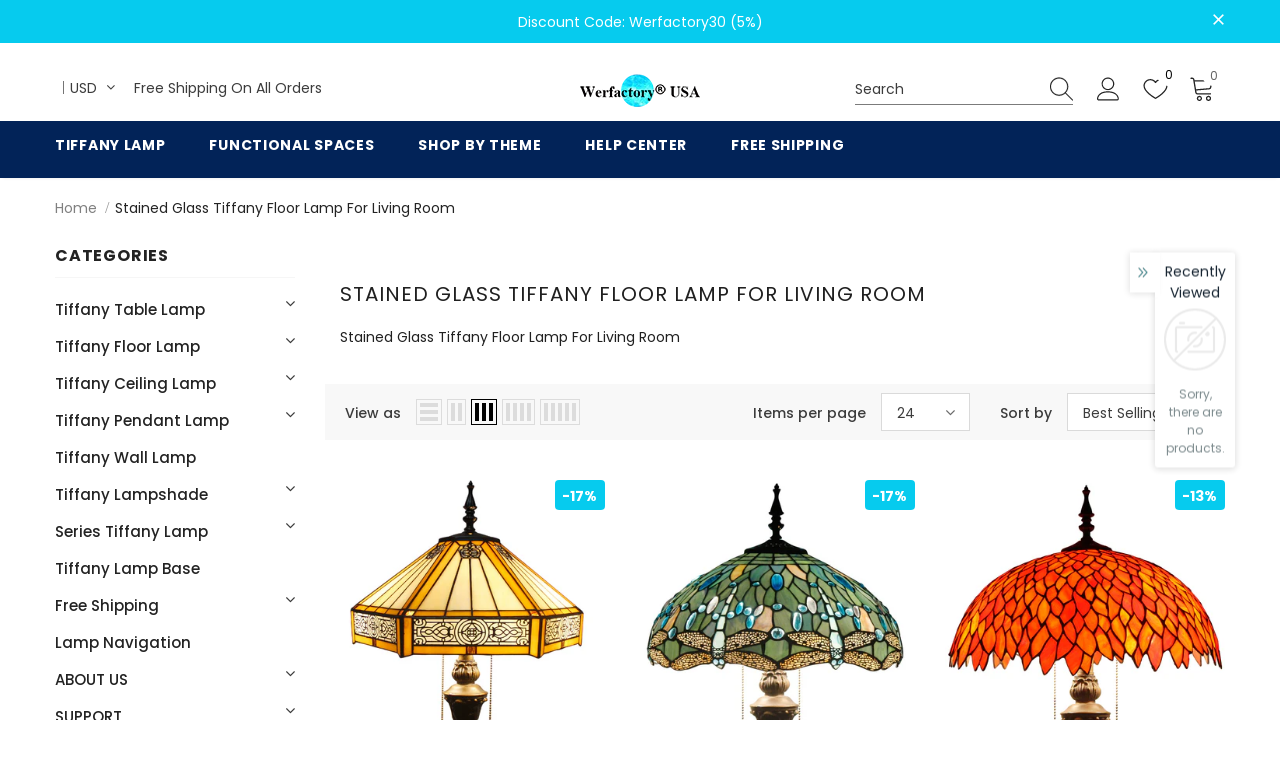

--- FILE ---
content_type: text/html; charset=utf-8
request_url: https://www.werfactory.com/collections/stained-glass-tiffany-floor-lamp-for-living-room
body_size: 75030
content:
  <!doctype html>
<!--[if lt IE 7]><html class="no-js lt-ie9 lt-ie8 lt-ie7" lang="en"> <![endif]-->
<!--[if IE 7]><html class="no-js lt-ie9 lt-ie8" lang="en"> <![endif]-->
<!--[if IE 8]><html class="no-js lt-ie9" lang="en"> <![endif]-->
<!--[if IE 9 ]><html class="ie9 no-js"> <![endif]-->
<!--[if (gt IE 9)|!(IE)]><!--> <html class="no-js"> <!--<![endif]-->
<head>

<meta name="google-site-verification" content="q5vUHmKBfat8RrWEzv_v3mjzt7Y7JA2tWZKLEA6cqLo" />
  
  <!-- Google Tag Manager -->
<script>(function(w,d,s,l,i){w[l]=w[l]||[];w[l].push({'gtm.start':
new Date().getTime(),event:'gtm.js'});var f=d.getElementsByTagName(s)[0],
j=d.createElement(s),dl=l!='dataLayer'?'&l='+l:'';j.async=true;j.src=
'https://www.googletagmanager.com/gtm.js?id='+i+dl;f.parentNode.insertBefore(j,f);
})(window,document,'script','dataLayer','GTM-WN2QVQ8');</script>
<!-- End Google Tag Manager -->

  <meta name="google-site-verification" content="oqkeNEmHeEDN5X-0vvu6yK9HOwg4Hlna2kHjKVrk6iI" />
  <!-- Basic page needs ================================================== -->
  <meta charset="utf-8">
  <meta http-equiv="X-UA-Compatible" content="IE=edge,chrome=1">
  <meta name="google-site-verification" content="Y56ejfDn0XZG6ECP6OuDC2mco7V2pyoZh6u83ul23uQ" />
	
  <!-- Title and description ================================================== -->
   
  <title>
    Stained Glass Tiffany Floor Lamp For Living Room
    
    

     &ndash; 
    Werfactory.com
    
  </title>
  

  
  <meta name="description" content="Stained Glass Tiffany Floor Lamp For Living Room">
  

  <!-- Product meta ================================================== -->
  


  <meta property="og:type" content="website">
  <meta property="og:title" content="Stained Glass Tiffany Floor Lamp For Living Room">
  


  <meta property="og:description" content="Stained Glass Tiffany Floor Lamp For Living Room">


  <meta property="og:url" content="https://www.werfactory.com/collections/stained-glass-tiffany-floor-lamp-for-living-room">
  <meta property="og:site_name" content="Werfactory.com">
  <!-- /snippets/twitter-card.liquid -->









  <!-- Helpers ================================================== -->
  <link rel="canonical" href="https://www.werfactory.com/collections/stained-glass-tiffany-floor-lamp-for-living-room">
  <link canonical-shop-url="https://www.werfactory.com/">
  <meta name="viewport" content="width=device-width,initial-scale=1">
  <link rel="preload" href="//www.werfactory.com/cdn/shop/t/23/assets/vendor.min.css?v=72559489221033970801652929607" as="style">
  <link rel="preload" href="//www.werfactory.com/cdn/shop/t/23/assets/theme-styles.css?v=62361393507223056421706664960" as="style">
  <link rel="preload" href="//www.werfactory.com/cdn/shop/t/23/assets/theme-styles-responsive.css?v=35086428576900104271652929655" as="style">
  <link rel="preload" href="//www.werfactory.com/cdn/shop/t/23/assets/theme-settings.css?v=148051098811583779221653902910" as="style">
  <link rel="preload" href="//www.werfactory.com/cdn/shop/t/23/assets/header-05.css?v=180687859257110468381652929590" as="style">
  <link rel="preload" href="//www.werfactory.com/cdn/shop/t/23/assets/header-06.css?v=126606608905150543181652929591" as="style">
  <link rel="preload" href="//www.werfactory.com/cdn/shop/t/23/assets/header-07.css?v=100353581849455261521652929591" as="style">
  <link rel="preload" href="//www.werfactory.com/cdn/shop/t/23/assets/header-08.css?v=110770940473052809951652929592" as="style">
  <link rel="preload" href="//www.werfactory.com/cdn/shop/t/23/assets/footer-06.css?v=132629616272968652451652929582" as="style">
  <link rel="preload" href="//www.werfactory.com/cdn/shop/t/23/assets/footer-07.css?v=19457261069086938391652929582" as="style">
  <link rel="preload" href="//www.werfactory.com/cdn/shop/t/23/assets/footer-08.css?v=17161311055609253561652929583" as="style">
  <link rel="preload" href="//www.werfactory.com/cdn/shop/t/23/assets/footer-09.css?v=31723816694365087181652929583" as="style">
  <link rel="preload" href="//www.werfactory.com/cdn/shop/t/23/assets/product-skin.css?v=86030726725359264551652929602" as="style">
  <link rel="preload" href="//www.werfactory.com/cdn/shop/t/23/assets/layout_style_1170.css?v=175837568721092489071652929598" as="style">
  <link rel="preload" href="//www.werfactory.com/cdn/shop/t/23/assets/layout_style_fullwidth.css?v=139908533630461757151652929599" as="style">
  <link rel="preload" href="//www.werfactory.com/cdn/shop/t/23/assets/layout_style_flower.css?v=46301794337413993831652929599" as="style">
  <link rel="preload" href="//www.werfactory.com/cdn/shop/t/23/assets/layout_style_suppermarket.css?v=128954938120041481171652929600" as="style">
  <link rel="preload" href="//www.werfactory.com/cdn/shop/t/23/assets/layout_style_surfup.css?v=6333508663724808751652929600" as="style">
  <link rel="preload" href="//www.werfactory.com/cdn/shop/t/23/assets/product-supermarket.css?v=171093545267327271411652929602" as="style">
  <link rel="preload" href="//www.werfactory.com/cdn/shop/t/23/assets/jquery.min.js?v=56888366816115934351652929597" as="script">

  <!-- Favicon -->
  
  <link rel="shortcut icon" href="//www.werfactory.com/cdn/shop/files/mobile-logo_32x32.png?v=1653140923" type="image/png">
  
  
  <!-- Styles -->
  <style>
    

        
        
        
        

        @font-face { font-display: swap;
  font-family: Poppins;
  font-weight: 400;
  font-style: normal;
  src: url("//www.werfactory.com/cdn/fonts/poppins/poppins_n4.0ba78fa5af9b0e1a374041b3ceaadf0a43b41362.woff2") format("woff2"),
       url("//www.werfactory.com/cdn/fonts/poppins/poppins_n4.214741a72ff2596839fc9760ee7a770386cf16ca.woff") format("woff");
}

        @font-face { font-display: swap;
  font-family: Poppins;
  font-weight: 500;
  font-style: normal;
  src: url("//www.werfactory.com/cdn/fonts/poppins/poppins_n5.ad5b4b72b59a00358afc706450c864c3c8323842.woff2") format("woff2"),
       url("//www.werfactory.com/cdn/fonts/poppins/poppins_n5.33757fdf985af2d24b32fcd84c9a09224d4b2c39.woff") format("woff");
}

        @font-face { font-display: swap;
  font-family: Poppins;
  font-weight: 600;
  font-style: normal;
  src: url("//www.werfactory.com/cdn/fonts/poppins/poppins_n6.aa29d4918bc243723d56b59572e18228ed0786f6.woff2") format("woff2"),
       url("//www.werfactory.com/cdn/fonts/poppins/poppins_n6.5f815d845fe073750885d5b7e619ee00e8111208.woff") format("woff");
}

        @font-face { font-display: swap;
  font-family: Poppins;
  font-weight: 700;
  font-style: normal;
  src: url("//www.werfactory.com/cdn/fonts/poppins/poppins_n7.56758dcf284489feb014a026f3727f2f20a54626.woff2") format("woff2"),
       url("//www.werfactory.com/cdn/fonts/poppins/poppins_n7.f34f55d9b3d3205d2cd6f64955ff4b36f0cfd8da.woff") format("woff");
}


		    

        
			      
        
    
    :root {
      --font_size: 14px;
      --font_size_minus1: 13px;
      --font_size_minus2: 12px;
      --font_size_minus3: 11px;
      --font_size_minus4: 10px;
      --font_size_plus1: 15px;
      --font_size_plus2: 16px;
      --font_size_plus3: 17px;
      --font_size_plus4: 18px;
      --font_size_plus5: 19px;
      --font_size_plus6: 20px;
      --font_size_plus7: 21px;
      --font_size_plus8: 22px;
      --font_size_plus9: 23px;
      --font_size_plus10: 24px;
      --font_size_plus11: 25px;
      --font_size_plus12: 26px;
      --font_size_plus13: 27px;
      --font_size_plus14: 28px;
      --font_size_plus15: 29px;
      --font_size_plus16: 30px;
      --font_size_plus18: 32px;
      --font_size_plus21: 35px;
      --font_size_plus22: 36px;
      --font_size_plus23: 37px;
      --font_size_plus24: 38px;
      --font_size_plus29: 43px;
      --font_size_plus33: 47px;
      --font_size_plus34: 48px;

	  --fonts_name: Poppins,sans-serif;
	  --fonts_name_2: Poppins,sans-serif;

      /* Color */
      --body_bg: #ffffff;
      --body_color: #3c3c3c;
      --link_color: #06cbed;
      --link_color_hover: #232323;
      --link_color_underline: rgba(6, 203, 237, 0.3);

      /* Breadcrumb */
      --breadcrumb_color : #999999;
      --breadcrumb_text_transform : capitalize;

      /* Header and Title */
      --page_title_font_size: 20px;
      --page_title_font_size_minus4: 16px;
      --page_title_font_size_minus6: 14px;
      --page_title_font_size_plus5: 25px;
      --page_title_color: #232323;
      --page_title_text_align : left;
      --page_title_color_underline: rgba(35, 35, 35, 0.3);

      /* Product  */
      --product_name_font_size: 12px;
      --product_name_line_height: 22px;
      --product_text_transform: none;
      --product_name_font_weight: 500;
      --product_name_text_align: center;
      --product_vendor_text_transform: capitalize;
      --product_vendor_font_weight: 500;
      --product_vendor_font_size: 12px;

      --color_title_pr: #232323;
      --color_title_pr_hover: #232323;
      --color_title_pr_hover_underline: rgba(35, 35, 35, 0.3);
      --color_vendor : #232323;
      --sale_text : #ffffff;
      --bg_sale : #06cbee;
      --custom_label_text : #ffffff;
      --custom_label_bg : #323232;
      --bundle_label_text : #ffffff;
      --bundle_label_bg : #232323;
      --new_label_text : #323232;
      --new_label_bg : #ffffff;
      --new_label_border : #f6f6f6;
      --sold_out_text : #ffffff;
      --bg_sold_out : #c1c1c1;
      --color_price: #232323;
      --color_price_sale: #06cbee;
      --color_compare_price: #969696;
      --color_compare_product: #3c3c3c;
      
        
        --color_quick_view: rgba(255, 255, 255, 0.7);
        --bg_quick_view: rgba(0, 0, 0, 0.8);
        
      
      --border_quick_view: transparent;
      --color_wishlist: #232323;
      --bg_wishlist: #ffffff;
      --border_wishlist: transparent;
      --bg_wishlist_active: #06cbed;

      /* Button 1 */
      --background_1: #06cbed;
      --color_1 : #ffffff;
      --border_1 : #06cbed;

      /* Button 2 */
      --background_2: #ffffff;
      --color_2 : #232323;
      --border_2 : #232323;

      /* Button 3 */
      --background_3: #06cbed;
      --color_3 : #ffffff;
      --border_3 : #06cbed;

      /* Button Add To Cart */
      --color_add_to_cart : #fff;
      --border_add_to_cart : #06cbed;
      --background_add_to_cart : #06cbed;

      --color_add_to_cart_hover : #06cbed;
      --border_add_to_cart_hover : #06cbed;
      --background_add_to_cart_hover : #fff;


      /* Button */
      
        --button_font_family: Poppins,sans-serif;
      
      --button_font_size: px;
      --button_font_weight: ;
      --button_border_radius: px;
      --button_border_width: px;
      --button_border_style: ;
      --button_text_align: ;
      --button_text_transform: ;
      --button_letter_spacing: ;
      --button_padding_top: px;
      --button_padding_bottom: px;
      --button_padding_left: px;
      --button_padding_right: px;

      

      /* Border Color */
      --border_widget_title : #e0e0e0;
      --border_color_1 : #ebebeb;
      --border_color_2: #e7e7e7;
      --border_page_title: #eaeaea;
      --border_input: #cbcbcb;
      --border_checkbox: #d0d0d0;
      --border_dropdown: #dadada;
      --border_bt_sidebar : #f6f6f6;
      --color_icon_drop: #6b6b6b;

      
          --color_ipt: #3c3c3c;
        

      
      --color_slick_arrow: #000000;
      --color_border_slick_arrow: #e5e5e5;
      --color_bg_slick_arrow: #e5e5e5;
      

      /*color Mobile*/

      --color_menu_mb: #232323;
      --color_menu_level3: #3c3c3c;

      /* Mixin ================= */
      
          --padding_btn: 20px 15px 18px !important;
          --padding_btn_bundle: 20px 15px 18px;
          --padding_btn_qv_add_to_cart: 20px 15px 18px;
          --font_size_btn: var(--font_size);
          --letter_spacing_btn: 0;
      

      
      
          --color-price-box: var(--color_compare_price);
      

      --color_review: #06cbed;
      --color_review_empty: #06cbed;

      --border-product-image: #e6e6e6;

      
      --border-radius-17: 17px;
      --border-radius-50: 50%;
      

      --ask_an_expert_positon: 20vh;
      --ask_an_expert_positon_tb: 14vh;
    }
</style>
  <link href="//www.werfactory.com/cdn/shop/t/23/assets/vendor.min.css?v=72559489221033970801652929607" rel="stylesheet" type="text/css" media="all" />
<link href="//www.werfactory.com/cdn/shop/t/23/assets/theme-styles.css?v=62361393507223056421706664960" rel="stylesheet" type="text/css" media="all" />
<link href="//www.werfactory.com/cdn/shop/t/23/assets/theme-styles-responsive.css?v=35086428576900104271652929655" rel="stylesheet" type="text/css" media="all" />
<link href="//www.werfactory.com/cdn/shop/t/23/assets/theme-settings.css?v=148051098811583779221653902910" rel="stylesheet" type="text/css" media="all" />



	<link href="//www.werfactory.com/cdn/shop/t/23/assets/layout_style_1170.css?v=175837568721092489071652929598" rel="stylesheet" type="text/css" media="all" />


































  
   <!-- Scripts -->
  <script src="//www.werfactory.com/cdn/shop/t/23/assets/jquery.min.js?v=56888366816115934351652929597" type="text/javascript"></script>
<script src="//www.werfactory.com/cdn/shop/t/23/assets/jquery-cookie.min.js?v=72365755745404048181652929596" type="text/javascript"></script>
<script src="//www.werfactory.com/cdn/shop/t/23/assets/lazysizes.min.js?v=84414966064882348651652929600" type="text/javascript"></script>

<script>
  	window.lazySizesConfig = window.lazySizesConfig || {};
    lazySizesConfig.loadMode = 1;
    window.lazySizesConfig.init = false;
    lazySizes.init();
  
    window.ajax_cart = "upsell";
    window.money_format = "${{amount}}";//"${{amount}} USD";
    window.shop_currency = "USD";
    window.show_multiple_currencies = true;
    window.use_color_swatch = true;
    window.product_variant_name = true;
        window.color_swatch_style = "variant";
    window.enable_sidebar_multiple_choice = true;
    window.file_url = "//www.werfactory.com/cdn/shop/files/?v=1439";
    window.asset_url = "";
    window.router = "";
    window.swatch_recently = "color";
    window.label_sale = "discount_sale";
    window.layout_style = "layout_style_1170";
    window.layout_home = "";
    window.product_style = "default";
    window.category_style = "default";
    window.layout_body = "default";
        
    window.inventory_text = {
        in_stock: "In stock",
        many_in_stock: "Many in stock",
        out_of_stock: "Out of stock",
        add_to_cart: "Add to cart",
        add_all_to_cart: "Add all to Cart",
        sold_out: "Sold Out",
        select_options : "Select options",
        unavailable: "Sold Out",
        view_all_collection: "View All",
        no_more_product: "No more product",
        show_options: "Show Variants",
        hide_options: "Hide Variants",
        adding : "Adding",
        thank_you : "Thank You",
        add_more : "Add More",
        cart_feedback : "Added",
        add_wishlist : "Add to Wish List",
        remove_wishlist : "Remove Wish List",
        add_wishlist_1 : "Add to wishlist",
        remove_wishlist_1 : "Remove wishlist",
        previous: "Prev",
        next: "Next",
      	pre_order : "Pre Order",
        hotStock: "Hurry up! only [inventory] left",
        view_more: "View All",
        view_less : "View Less",
        show_more: "Show More",
        show_less : "Show Less",
        days : "Days",
        hours : "Hours",
        mins : "Mins",
        secs : "Secs",

        customlabel: "Custom Label",
        newlabel: "New",
        salelabel: "Sale",
        soldoutlabel: "Sold Out",
        bundlelabel: "Bundle",

        message_compare : "You must select at least two products to compare!",
        message_iscart : "is added to your shopping cart.",

        add_compare : "Add to compare",
        remove_compare : "Remove compare",
        remove: "Remove",
        warning_quantity: "Maximum quantity",
    };
    window.multi_lang = false;
    window.collection_pagination_type = "scroll";

    window.newsletter_popup = false;
    window.hidden_newsletter = false;
    window.option_ptoduct1 = "size";
    window.option_ptoduct2 = "color";
    window.option_ptoduct3 = "option 3"

    /* Free Shipping Message */
    window.free_shipping_color1 = "#F44336";  
    window.free_shipping_color2 = "#FF9800";
    window.free_shipping_color3 = "#69c69c";
    window.free_shipping_price = 0;
    window.free_shipping_text = {
        free_shipping_message_1: "You qualify for free shipping!",
        free_shipping_message_2:"Only",
        free_shipping_message_3: "away from",
        free_shipping_message_4: "free shipping",
        free_shipping_1: "Free",
        free_shipping_2: "TBD",
    }

</script>

  <!-- Header hook for plugins ================================ -->
  <script>window.performance && window.performance.mark && window.performance.mark('shopify.content_for_header.start');</script><meta name="google-site-verification" content="7SZQqyvMlfefHbDh8eQyBrnkexo_kohMA9PopGxqU-E">
<meta id="shopify-digital-wallet" name="shopify-digital-wallet" content="/57379193011/digital_wallets/dialog">
<meta name="shopify-checkout-api-token" content="c6a21379eed63a440860764759cce3c4">
<meta id="in-context-paypal-metadata" data-shop-id="57379193011" data-venmo-supported="true" data-environment="production" data-locale="en_US" data-paypal-v4="true" data-currency="USD">
<link rel="alternate" type="application/atom+xml" title="Feed" href="/collections/stained-glass-tiffany-floor-lamp-for-living-room.atom" />
<link rel="alternate" hreflang="x-default" href="https://www.werfactory.com/collections/stained-glass-tiffany-floor-lamp-for-living-room">
<link rel="alternate" hreflang="en" href="https://www.werfactory.com/collections/stained-glass-tiffany-floor-lamp-for-living-room">
<link rel="alternate" hreflang="en-CA" href="https://www.werfactory.com/en-ca/collections/stained-glass-tiffany-floor-lamp-for-living-room">
<link rel="alternate" type="application/json+oembed" href="https://www.werfactory.com/collections/stained-glass-tiffany-floor-lamp-for-living-room.oembed">
<script async="async" src="/checkouts/internal/preloads.js?locale=en-US"></script>
<script id="shopify-features" type="application/json">{"accessToken":"c6a21379eed63a440860764759cce3c4","betas":["rich-media-storefront-analytics"],"domain":"www.werfactory.com","predictiveSearch":true,"shopId":57379193011,"locale":"en"}</script>
<script>var Shopify = Shopify || {};
Shopify.shop = "werfactory.myshopify.com";
Shopify.locale = "en";
Shopify.currency = {"active":"USD","rate":"1.0"};
Shopify.country = "US";
Shopify.theme = {"name":"陆美","id":130849800371,"schema_name":"Ella","schema_version":"5.1.0","theme_store_id":null,"role":"main"};
Shopify.theme.handle = "null";
Shopify.theme.style = {"id":null,"handle":null};
Shopify.cdnHost = "www.werfactory.com/cdn";
Shopify.routes = Shopify.routes || {};
Shopify.routes.root = "/";</script>
<script type="module">!function(o){(o.Shopify=o.Shopify||{}).modules=!0}(window);</script>
<script>!function(o){function n(){var o=[];function n(){o.push(Array.prototype.slice.apply(arguments))}return n.q=o,n}var t=o.Shopify=o.Shopify||{};t.loadFeatures=n(),t.autoloadFeatures=n()}(window);</script>
<script id="shop-js-analytics" type="application/json">{"pageType":"collection"}</script>
<script defer="defer" async type="module" src="//www.werfactory.com/cdn/shopifycloud/shop-js/modules/v2/client.init-shop-cart-sync_WVOgQShq.en.esm.js"></script>
<script defer="defer" async type="module" src="//www.werfactory.com/cdn/shopifycloud/shop-js/modules/v2/chunk.common_C_13GLB1.esm.js"></script>
<script defer="defer" async type="module" src="//www.werfactory.com/cdn/shopifycloud/shop-js/modules/v2/chunk.modal_CLfMGd0m.esm.js"></script>
<script type="module">
  await import("//www.werfactory.com/cdn/shopifycloud/shop-js/modules/v2/client.init-shop-cart-sync_WVOgQShq.en.esm.js");
await import("//www.werfactory.com/cdn/shopifycloud/shop-js/modules/v2/chunk.common_C_13GLB1.esm.js");
await import("//www.werfactory.com/cdn/shopifycloud/shop-js/modules/v2/chunk.modal_CLfMGd0m.esm.js");

  window.Shopify.SignInWithShop?.initShopCartSync?.({"fedCMEnabled":true,"windoidEnabled":true});

</script>
<script>(function() {
  var isLoaded = false;
  function asyncLoad() {
    if (isLoaded) return;
    isLoaded = true;
    var urls = ["https:\/\/cdn.ryviu.com\/v\/static\/js\/app.js?n=1\u0026shop=werfactory.myshopify.com","https:\/\/static.shareasale.com\/json\/shopify\/deduplication.js?shop=werfactory.myshopify.com","https:\/\/static.shareasale.com\/json\/shopify\/shareasale-tracking.js?sasmid=127060\u0026ssmtid=19038\u0026shop=werfactory.myshopify.com"];
    for (var i = 0; i < urls.length; i++) {
      var s = document.createElement('script');
      s.type = 'text/javascript';
      s.async = true;
      s.src = urls[i];
      var x = document.getElementsByTagName('script')[0];
      x.parentNode.insertBefore(s, x);
    }
  };
  if(window.attachEvent) {
    window.attachEvent('onload', asyncLoad);
  } else {
    window.addEventListener('load', asyncLoad, false);
  }
})();</script>
<script id="__st">var __st={"a":57379193011,"offset":28800,"reqid":"adad4fa4-2565-480e-926f-d6cb1f9c6862-1769696851","pageurl":"www.werfactory.com\/collections\/stained-glass-tiffany-floor-lamp-for-living-room","u":"6a961800d1b1","p":"collection","rtyp":"collection","rid":294421495987};</script>
<script>window.ShopifyPaypalV4VisibilityTracking = true;</script>
<script id="captcha-bootstrap">!function(){'use strict';const t='contact',e='account',n='new_comment',o=[[t,t],['blogs',n],['comments',n],[t,'customer']],c=[[e,'customer_login'],[e,'guest_login'],[e,'recover_customer_password'],[e,'create_customer']],r=t=>t.map((([t,e])=>`form[action*='/${t}']:not([data-nocaptcha='true']) input[name='form_type'][value='${e}']`)).join(','),a=t=>()=>t?[...document.querySelectorAll(t)].map((t=>t.form)):[];function s(){const t=[...o],e=r(t);return a(e)}const i='password',u='form_key',d=['recaptcha-v3-token','g-recaptcha-response','h-captcha-response',i],f=()=>{try{return window.sessionStorage}catch{return}},m='__shopify_v',_=t=>t.elements[u];function p(t,e,n=!1){try{const o=window.sessionStorage,c=JSON.parse(o.getItem(e)),{data:r}=function(t){const{data:e,action:n}=t;return t[m]||n?{data:e,action:n}:{data:t,action:n}}(c);for(const[e,n]of Object.entries(r))t.elements[e]&&(t.elements[e].value=n);n&&o.removeItem(e)}catch(o){console.error('form repopulation failed',{error:o})}}const l='form_type',E='cptcha';function T(t){t.dataset[E]=!0}const w=window,h=w.document,L='Shopify',v='ce_forms',y='captcha';let A=!1;((t,e)=>{const n=(g='f06e6c50-85a8-45c8-87d0-21a2b65856fe',I='https://cdn.shopify.com/shopifycloud/storefront-forms-hcaptcha/ce_storefront_forms_captcha_hcaptcha.v1.5.2.iife.js',D={infoText:'Protected by hCaptcha',privacyText:'Privacy',termsText:'Terms'},(t,e,n)=>{const o=w[L][v],c=o.bindForm;if(c)return c(t,g,e,D).then(n);var r;o.q.push([[t,g,e,D],n]),r=I,A||(h.body.append(Object.assign(h.createElement('script'),{id:'captcha-provider',async:!0,src:r})),A=!0)});var g,I,D;w[L]=w[L]||{},w[L][v]=w[L][v]||{},w[L][v].q=[],w[L][y]=w[L][y]||{},w[L][y].protect=function(t,e){n(t,void 0,e),T(t)},Object.freeze(w[L][y]),function(t,e,n,w,h,L){const[v,y,A,g]=function(t,e,n){const i=e?o:[],u=t?c:[],d=[...i,...u],f=r(d),m=r(i),_=r(d.filter((([t,e])=>n.includes(e))));return[a(f),a(m),a(_),s()]}(w,h,L),I=t=>{const e=t.target;return e instanceof HTMLFormElement?e:e&&e.form},D=t=>v().includes(t);t.addEventListener('submit',(t=>{const e=I(t);if(!e)return;const n=D(e)&&!e.dataset.hcaptchaBound&&!e.dataset.recaptchaBound,o=_(e),c=g().includes(e)&&(!o||!o.value);(n||c)&&t.preventDefault(),c&&!n&&(function(t){try{if(!f())return;!function(t){const e=f();if(!e)return;const n=_(t);if(!n)return;const o=n.value;o&&e.removeItem(o)}(t);const e=Array.from(Array(32),(()=>Math.random().toString(36)[2])).join('');!function(t,e){_(t)||t.append(Object.assign(document.createElement('input'),{type:'hidden',name:u})),t.elements[u].value=e}(t,e),function(t,e){const n=f();if(!n)return;const o=[...t.querySelectorAll(`input[type='${i}']`)].map((({name:t})=>t)),c=[...d,...o],r={};for(const[a,s]of new FormData(t).entries())c.includes(a)||(r[a]=s);n.setItem(e,JSON.stringify({[m]:1,action:t.action,data:r}))}(t,e)}catch(e){console.error('failed to persist form',e)}}(e),e.submit())}));const S=(t,e)=>{t&&!t.dataset[E]&&(n(t,e.some((e=>e===t))),T(t))};for(const o of['focusin','change'])t.addEventListener(o,(t=>{const e=I(t);D(e)&&S(e,y())}));const B=e.get('form_key'),M=e.get(l),P=B&&M;t.addEventListener('DOMContentLoaded',(()=>{const t=y();if(P)for(const e of t)e.elements[l].value===M&&p(e,B);[...new Set([...A(),...v().filter((t=>'true'===t.dataset.shopifyCaptcha))])].forEach((e=>S(e,t)))}))}(h,new URLSearchParams(w.location.search),n,t,e,['guest_login'])})(!0,!0)}();</script>
<script integrity="sha256-4kQ18oKyAcykRKYeNunJcIwy7WH5gtpwJnB7kiuLZ1E=" data-source-attribution="shopify.loadfeatures" defer="defer" src="//www.werfactory.com/cdn/shopifycloud/storefront/assets/storefront/load_feature-a0a9edcb.js" crossorigin="anonymous"></script>
<script data-source-attribution="shopify.dynamic_checkout.dynamic.init">var Shopify=Shopify||{};Shopify.PaymentButton=Shopify.PaymentButton||{isStorefrontPortableWallets:!0,init:function(){window.Shopify.PaymentButton.init=function(){};var t=document.createElement("script");t.src="https://www.werfactory.com/cdn/shopifycloud/portable-wallets/latest/portable-wallets.en.js",t.type="module",document.head.appendChild(t)}};
</script>
<script data-source-attribution="shopify.dynamic_checkout.buyer_consent">
  function portableWalletsHideBuyerConsent(e){var t=document.getElementById("shopify-buyer-consent"),n=document.getElementById("shopify-subscription-policy-button");t&&n&&(t.classList.add("hidden"),t.setAttribute("aria-hidden","true"),n.removeEventListener("click",e))}function portableWalletsShowBuyerConsent(e){var t=document.getElementById("shopify-buyer-consent"),n=document.getElementById("shopify-subscription-policy-button");t&&n&&(t.classList.remove("hidden"),t.removeAttribute("aria-hidden"),n.addEventListener("click",e))}window.Shopify?.PaymentButton&&(window.Shopify.PaymentButton.hideBuyerConsent=portableWalletsHideBuyerConsent,window.Shopify.PaymentButton.showBuyerConsent=portableWalletsShowBuyerConsent);
</script>
<script data-source-attribution="shopify.dynamic_checkout.cart.bootstrap">document.addEventListener("DOMContentLoaded",(function(){function t(){return document.querySelector("shopify-accelerated-checkout-cart, shopify-accelerated-checkout")}if(t())Shopify.PaymentButton.init();else{new MutationObserver((function(e,n){t()&&(Shopify.PaymentButton.init(),n.disconnect())})).observe(document.body,{childList:!0,subtree:!0})}}));
</script>
<link id="shopify-accelerated-checkout-styles" rel="stylesheet" media="screen" href="https://www.werfactory.com/cdn/shopifycloud/portable-wallets/latest/accelerated-checkout-backwards-compat.css" crossorigin="anonymous">
<style id="shopify-accelerated-checkout-cart">
        #shopify-buyer-consent {
  margin-top: 1em;
  display: inline-block;
  width: 100%;
}

#shopify-buyer-consent.hidden {
  display: none;
}

#shopify-subscription-policy-button {
  background: none;
  border: none;
  padding: 0;
  text-decoration: underline;
  font-size: inherit;
  cursor: pointer;
}

#shopify-subscription-policy-button::before {
  box-shadow: none;
}

      </style>

<script>window.performance && window.performance.mark && window.performance.mark('shopify.content_for_header.end');</script>

  <!--[if lt IE 9]>
  <script src="//html5shiv.googlecode.com/svn/trunk/html5.js" type="text/javascript"></script>
  <![endif]-->

  
  
  

  <script>

    Shopify.productOptionsMap = {};
    Shopify.quickViewOptionsMap = {};

    Shopify.updateOptionsInSelector = function(selectorIndex, wrapperSlt) {
        Shopify.optionsMap = wrapperSlt === '.product' ? Shopify.productOptionsMap : Shopify.quickViewOptionsMap;

        switch (selectorIndex) {
            case 0:
                var key = 'root';
                var selector = $(wrapperSlt + ' .single-option-selector:eq(0)');
                break;
            case 1:
                var key = $(wrapperSlt + ' .single-option-selector:eq(0)').val();
                var selector = $(wrapperSlt + ' .single-option-selector:eq(1)');
                break;
            case 2:
                var key = $(wrapperSlt + ' .single-option-selector:eq(0)').val();
                key += ' / ' + $(wrapperSlt + ' .single-option-selector:eq(1)').val();
                var selector = $(wrapperSlt + ' .single-option-selector:eq(2)');
        }

        var initialValue = selector.val();
        selector.empty();

        var availableOptions = Shopify.optionsMap[key];

        if (availableOptions && availableOptions.length) {
            for (var i = 0; i < availableOptions.length; i++) {
                var option = availableOptions[i].replace('-sold-out','');
                var newOption = $('<option></option>').val(option).html(option);

                selector.append(newOption);
            }

            $(wrapperSlt + ' .swatch[data-option-index="' + selectorIndex + '"] .swatch-element').each(function() {
                // debugger;
                if ($.inArray($(this).attr('data-value'), availableOptions) !== -1) {
                    $(this).addClass('available').removeClass('soldout').find(':radio').prop('disabled',false).prop('checked',true);
                }
                else {
                    if ($.inArray($(this).attr('data-value') + '-sold-out', availableOptions) !== -1) {
                        $(this).addClass('available').addClass('soldout').find(':radio').prop('disabled',false).prop('checked',true);
                    } else {
                        $(this).removeClass('available').addClass('soldout').find(':radio').prop('disabled',true).prop('checked',false);
                    }
                    
                }
            });

            if ($.inArray(initialValue, availableOptions) !== -1) {
                selector.val(initialValue);
            }

            selector.trigger('change');
        };
    };

    Shopify.linkOptionSelectors = function(product, wrapperSlt, check) {
        // Building our mapping object.
        Shopify.optionsMap = wrapperSlt === '.product' ? Shopify.productOptionsMap : Shopify.quickViewOptionsMap;
        var arr_1= [],
            arr_2= [],
            arr_3= [];

        Shopify.optionsMap['root'] == [];
        for (var i = 0; i < product.variants.length; i++) {
            var variant = product.variants[i];
            if (variant) {
                var key1 = variant.option1;
                var key2 = variant.option1 + ' / ' + variant.option2;
                Shopify.optionsMap[key1] = [];
                Shopify.optionsMap[key2] = [];
            }
        }
        for (var i = 0; i < product.variants.length; i++) {
            var variant = product.variants[i];
            if (variant) {
                if (window.use_color_swatch) {
                    if (variant.available) {
                        // Gathering values for the 1st drop-down.
                        Shopify.optionsMap['root'] = Shopify.optionsMap['root'] || [];

                        // if ($.inArray(variant.option1 + '-sold-out', Shopify.optionsMap['root']) !== -1) {
                        //     Shopify.optionsMap['root'].pop();
                        // } 

                        arr_1.push(variant.option1);
                        arr_1 = $.unique(arr_1);

                        Shopify.optionsMap['root'].push(variant.option1);

                        Shopify.optionsMap['root'] = Shopify.uniq(Shopify.optionsMap['root']);

                        // Gathering values for the 2nd drop-down.
                        if (product.options.length > 1) {
                        var key = variant.option1;
                            Shopify.optionsMap[key] = Shopify.optionsMap[key] || [];
                            // if ($.inArray(variant.option2 + '-sold-out', Shopify.optionsMap[key]) !== -1) {
                            //     Shopify.optionsMap[key].pop();
                            // } 
                            Shopify.optionsMap[key].push(variant.option2);
                            if ($.inArray(variant.option2, arr_2) === -1) {
                                arr_2.push(variant.option2);
                                arr_2 = $.unique(arr_2);
                            }
                            Shopify.optionsMap[key] = Shopify.uniq(Shopify.optionsMap[key]);
                        }

                        // Gathering values for the 3rd drop-down.
                        if (product.options.length === 3) {
                            var key = variant.option1 + ' / ' + variant.option2;
                            Shopify.optionsMap[key] = Shopify.optionsMap[key] || [];
                            Shopify.optionsMap[key].push(variant.option3);

                            if ($.inArray(variant.option3, arr_3) === -1) {
                                arr_3.push(variant.option3);
                                arr_3 = $.unique(arr_3);
                            }
                            
                            Shopify.optionsMap[key] = Shopify.uniq(Shopify.optionsMap[key]);
                        }
                    } else {
                        // Gathering values for the 1st drop-down.
                        Shopify.optionsMap['root'] = Shopify.optionsMap['root'] || [];
                        if ($.inArray(variant.option1, arr_1) === -1) {
                            Shopify.optionsMap['root'].push(variant.option1 + '-sold-out');
                        }
                        
                        Shopify.optionsMap['root'] = Shopify.uniq(Shopify.optionsMap['root']);

                        // Gathering values for the 2nd drop-down.
                        if (product.options.length > 1) {
                            var key = variant.option1;
                            Shopify.optionsMap[key] = Shopify.optionsMap[key] || [];
                            // Shopify.optionsMap[key].push(variant.option2);

                            // if ($.inArray(variant.option2, arr_2) === -1) {
                                Shopify.optionsMap[key].push(variant.option2 + '-sold-out');
                            // }
                            
                            Shopify.optionsMap[key] = Shopify.uniq(Shopify.optionsMap[key]);
                        }

                        // Gathering values for the 3rd drop-down.
                        if (product.options.length === 3) {
                            var key = variant.option1 + ' / ' + variant.option2;
                            Shopify.optionsMap[key] = Shopify.optionsMap[key] || [];
//                             if ($.inArray(variant.option3, arr_3) === -1) {
                                Shopify.optionsMap[key].push(variant.option3 + '-sold-out');
//                             }
                            Shopify.optionsMap[key] = Shopify.uniq(Shopify.optionsMap[key]);
                        }

                    }
                } else {
                    // Gathering values for the 1st drop-down.
                    if (check) {
                        if (variant.available) {
                            Shopify.optionsMap['root'] = Shopify.optionsMap['root'] || [];
                            Shopify.optionsMap['root'].push(variant.option1);
                            Shopify.optionsMap['root'] = Shopify.uniq(Shopify.optionsMap['root']);

                            // Gathering values for the 2nd drop-down.
                            if (product.options.length > 1) {
                            var key = variant.option1;
                                Shopify.optionsMap[key] = Shopify.optionsMap[key] || [];
                                Shopify.optionsMap[key].push(variant.option2);
                                Shopify.optionsMap[key] = Shopify.uniq(Shopify.optionsMap[key]);
                            }

                            // Gathering values for the 3rd drop-down.
                            if (product.options.length === 3) {
                                var key = variant.option1 + ' / ' + variant.option2;
                                Shopify.optionsMap[key] = Shopify.optionsMap[key] || [];
                                Shopify.optionsMap[key].push(variant.option3);
                                Shopify.optionsMap[key] = Shopify.uniq(Shopify.optionsMap[key]);
                            }
                        }
                    } else {
                        Shopify.optionsMap['root'] = Shopify.optionsMap['root'] || [];

                        Shopify.optionsMap['root'].push(variant.option1);
                        Shopify.optionsMap['root'] = Shopify.uniq(Shopify.optionsMap['root']);

                        // Gathering values for the 2nd drop-down.
                        if (product.options.length > 1) {
                        var key = variant.option1;
                            Shopify.optionsMap[key] = Shopify.optionsMap[key] || [];
                            Shopify.optionsMap[key].push(variant.option2);
                            Shopify.optionsMap[key] = Shopify.uniq(Shopify.optionsMap[key]);
                        }

                        // Gathering values for the 3rd drop-down.
                        if (product.options.length === 3) {
                            var key = variant.option1 + ' / ' + variant.option2;
                            Shopify.optionsMap[key] = Shopify.optionsMap[key] || [];
                            Shopify.optionsMap[key].push(variant.option3);
                            Shopify.optionsMap[key] = Shopify.uniq(Shopify.optionsMap[key]);
                        }
                    }
                    
                }
            }
        };

        // Update options right away.
        Shopify.updateOptionsInSelector(0, wrapperSlt);

        if (product.options.length > 1) Shopify.updateOptionsInSelector(1, wrapperSlt);
        if (product.options.length === 3) Shopify.updateOptionsInSelector(2, wrapperSlt);

        // When there is an update in the first dropdown.
        $(wrapperSlt + " .single-option-selector:eq(0)").change(function() {
            Shopify.updateOptionsInSelector(1, wrapperSlt);
            if (product.options.length === 3) Shopify.updateOptionsInSelector(2, wrapperSlt);
            return true;
        });

        // When there is an update in the second dropdown.
        $(wrapperSlt + " .single-option-selector:eq(1)").change(function() {
            if (product.options.length === 3) Shopify.updateOptionsInSelector(2, wrapperSlt);
            return true;
        });
    };
</script>
  

  <!-- "snippets/judgeme_core.liquid" was not rendered, the associated app was uninstalled -->
<meta property="og:image" content="https://cdn.shopify.com/s/files/1/0573/7919/3011/files/14_60602770-5193-4ab1-9544-dcb4c09b9d9b.jpg?v=1653211390" />
<meta property="og:image:secure_url" content="https://cdn.shopify.com/s/files/1/0573/7919/3011/files/14_60602770-5193-4ab1-9544-dcb4c09b9d9b.jpg?v=1653211390" />
<meta property="og:image:width" content="1200" />
<meta property="og:image:height" content="628" />
<link href="https://monorail-edge.shopifysvc.com" rel="dns-prefetch">
<script>(function(){if ("sendBeacon" in navigator && "performance" in window) {try {var session_token_from_headers = performance.getEntriesByType('navigation')[0].serverTiming.find(x => x.name == '_s').description;} catch {var session_token_from_headers = undefined;}var session_cookie_matches = document.cookie.match(/_shopify_s=([^;]*)/);var session_token_from_cookie = session_cookie_matches && session_cookie_matches.length === 2 ? session_cookie_matches[1] : "";var session_token = session_token_from_headers || session_token_from_cookie || "";function handle_abandonment_event(e) {var entries = performance.getEntries().filter(function(entry) {return /monorail-edge.shopifysvc.com/.test(entry.name);});if (!window.abandonment_tracked && entries.length === 0) {window.abandonment_tracked = true;var currentMs = Date.now();var navigation_start = performance.timing.navigationStart;var payload = {shop_id: 57379193011,url: window.location.href,navigation_start,duration: currentMs - navigation_start,session_token,page_type: "collection"};window.navigator.sendBeacon("https://monorail-edge.shopifysvc.com/v1/produce", JSON.stringify({schema_id: "online_store_buyer_site_abandonment/1.1",payload: payload,metadata: {event_created_at_ms: currentMs,event_sent_at_ms: currentMs}}));}}window.addEventListener('pagehide', handle_abandonment_event);}}());</script>
<script id="web-pixels-manager-setup">(function e(e,d,r,n,o){if(void 0===o&&(o={}),!Boolean(null===(a=null===(i=window.Shopify)||void 0===i?void 0:i.analytics)||void 0===a?void 0:a.replayQueue)){var i,a;window.Shopify=window.Shopify||{};var t=window.Shopify;t.analytics=t.analytics||{};var s=t.analytics;s.replayQueue=[],s.publish=function(e,d,r){return s.replayQueue.push([e,d,r]),!0};try{self.performance.mark("wpm:start")}catch(e){}var l=function(){var e={modern:/Edge?\/(1{2}[4-9]|1[2-9]\d|[2-9]\d{2}|\d{4,})\.\d+(\.\d+|)|Firefox\/(1{2}[4-9]|1[2-9]\d|[2-9]\d{2}|\d{4,})\.\d+(\.\d+|)|Chrom(ium|e)\/(9{2}|\d{3,})\.\d+(\.\d+|)|(Maci|X1{2}).+ Version\/(15\.\d+|(1[6-9]|[2-9]\d|\d{3,})\.\d+)([,.]\d+|)( \(\w+\)|)( Mobile\/\w+|) Safari\/|Chrome.+OPR\/(9{2}|\d{3,})\.\d+\.\d+|(CPU[ +]OS|iPhone[ +]OS|CPU[ +]iPhone|CPU IPhone OS|CPU iPad OS)[ +]+(15[._]\d+|(1[6-9]|[2-9]\d|\d{3,})[._]\d+)([._]\d+|)|Android:?[ /-](13[3-9]|1[4-9]\d|[2-9]\d{2}|\d{4,})(\.\d+|)(\.\d+|)|Android.+Firefox\/(13[5-9]|1[4-9]\d|[2-9]\d{2}|\d{4,})\.\d+(\.\d+|)|Android.+Chrom(ium|e)\/(13[3-9]|1[4-9]\d|[2-9]\d{2}|\d{4,})\.\d+(\.\d+|)|SamsungBrowser\/([2-9]\d|\d{3,})\.\d+/,legacy:/Edge?\/(1[6-9]|[2-9]\d|\d{3,})\.\d+(\.\d+|)|Firefox\/(5[4-9]|[6-9]\d|\d{3,})\.\d+(\.\d+|)|Chrom(ium|e)\/(5[1-9]|[6-9]\d|\d{3,})\.\d+(\.\d+|)([\d.]+$|.*Safari\/(?![\d.]+ Edge\/[\d.]+$))|(Maci|X1{2}).+ Version\/(10\.\d+|(1[1-9]|[2-9]\d|\d{3,})\.\d+)([,.]\d+|)( \(\w+\)|)( Mobile\/\w+|) Safari\/|Chrome.+OPR\/(3[89]|[4-9]\d|\d{3,})\.\d+\.\d+|(CPU[ +]OS|iPhone[ +]OS|CPU[ +]iPhone|CPU IPhone OS|CPU iPad OS)[ +]+(10[._]\d+|(1[1-9]|[2-9]\d|\d{3,})[._]\d+)([._]\d+|)|Android:?[ /-](13[3-9]|1[4-9]\d|[2-9]\d{2}|\d{4,})(\.\d+|)(\.\d+|)|Mobile Safari.+OPR\/([89]\d|\d{3,})\.\d+\.\d+|Android.+Firefox\/(13[5-9]|1[4-9]\d|[2-9]\d{2}|\d{4,})\.\d+(\.\d+|)|Android.+Chrom(ium|e)\/(13[3-9]|1[4-9]\d|[2-9]\d{2}|\d{4,})\.\d+(\.\d+|)|Android.+(UC? ?Browser|UCWEB|U3)[ /]?(15\.([5-9]|\d{2,})|(1[6-9]|[2-9]\d|\d{3,})\.\d+)\.\d+|SamsungBrowser\/(5\.\d+|([6-9]|\d{2,})\.\d+)|Android.+MQ{2}Browser\/(14(\.(9|\d{2,})|)|(1[5-9]|[2-9]\d|\d{3,})(\.\d+|))(\.\d+|)|K[Aa][Ii]OS\/(3\.\d+|([4-9]|\d{2,})\.\d+)(\.\d+|)/},d=e.modern,r=e.legacy,n=navigator.userAgent;return n.match(d)?"modern":n.match(r)?"legacy":"unknown"}(),u="modern"===l?"modern":"legacy",c=(null!=n?n:{modern:"",legacy:""})[u],f=function(e){return[e.baseUrl,"/wpm","/b",e.hashVersion,"modern"===e.buildTarget?"m":"l",".js"].join("")}({baseUrl:d,hashVersion:r,buildTarget:u}),m=function(e){var d=e.version,r=e.bundleTarget,n=e.surface,o=e.pageUrl,i=e.monorailEndpoint;return{emit:function(e){var a=e.status,t=e.errorMsg,s=(new Date).getTime(),l=JSON.stringify({metadata:{event_sent_at_ms:s},events:[{schema_id:"web_pixels_manager_load/3.1",payload:{version:d,bundle_target:r,page_url:o,status:a,surface:n,error_msg:t},metadata:{event_created_at_ms:s}}]});if(!i)return console&&console.warn&&console.warn("[Web Pixels Manager] No Monorail endpoint provided, skipping logging."),!1;try{return self.navigator.sendBeacon.bind(self.navigator)(i,l)}catch(e){}var u=new XMLHttpRequest;try{return u.open("POST",i,!0),u.setRequestHeader("Content-Type","text/plain"),u.send(l),!0}catch(e){return console&&console.warn&&console.warn("[Web Pixels Manager] Got an unhandled error while logging to Monorail."),!1}}}}({version:r,bundleTarget:l,surface:e.surface,pageUrl:self.location.href,monorailEndpoint:e.monorailEndpoint});try{o.browserTarget=l,function(e){var d=e.src,r=e.async,n=void 0===r||r,o=e.onload,i=e.onerror,a=e.sri,t=e.scriptDataAttributes,s=void 0===t?{}:t,l=document.createElement("script"),u=document.querySelector("head"),c=document.querySelector("body");if(l.async=n,l.src=d,a&&(l.integrity=a,l.crossOrigin="anonymous"),s)for(var f in s)if(Object.prototype.hasOwnProperty.call(s,f))try{l.dataset[f]=s[f]}catch(e){}if(o&&l.addEventListener("load",o),i&&l.addEventListener("error",i),u)u.appendChild(l);else{if(!c)throw new Error("Did not find a head or body element to append the script");c.appendChild(l)}}({src:f,async:!0,onload:function(){if(!function(){var e,d;return Boolean(null===(d=null===(e=window.Shopify)||void 0===e?void 0:e.analytics)||void 0===d?void 0:d.initialized)}()){var d=window.webPixelsManager.init(e)||void 0;if(d){var r=window.Shopify.analytics;r.replayQueue.forEach((function(e){var r=e[0],n=e[1],o=e[2];d.publishCustomEvent(r,n,o)})),r.replayQueue=[],r.publish=d.publishCustomEvent,r.visitor=d.visitor,r.initialized=!0}}},onerror:function(){return m.emit({status:"failed",errorMsg:"".concat(f," has failed to load")})},sri:function(e){var d=/^sha384-[A-Za-z0-9+/=]+$/;return"string"==typeof e&&d.test(e)}(c)?c:"",scriptDataAttributes:o}),m.emit({status:"loading"})}catch(e){m.emit({status:"failed",errorMsg:(null==e?void 0:e.message)||"Unknown error"})}}})({shopId: 57379193011,storefrontBaseUrl: "https://www.werfactory.com",extensionsBaseUrl: "https://extensions.shopifycdn.com/cdn/shopifycloud/web-pixels-manager",monorailEndpoint: "https://monorail-edge.shopifysvc.com/unstable/produce_batch",surface: "storefront-renderer",enabledBetaFlags: ["2dca8a86"],webPixelsConfigList: [{"id":"1103462579","configuration":"{\"masterTagID\":\"19038\",\"merchantID\":\"127060\",\"appPath\":\"https:\/\/daedalus.shareasale.com\",\"storeID\":\"NaN\",\"xTypeMode\":\"NaN\",\"xTypeValue\":\"NaN\",\"channelDedup\":\"NaN\"}","eventPayloadVersion":"v1","runtimeContext":"STRICT","scriptVersion":"f300cca684872f2df140f714437af558","type":"APP","apiClientId":4929191,"privacyPurposes":["ANALYTICS","MARKETING"],"dataSharingAdjustments":{"protectedCustomerApprovalScopes":["read_customer_personal_data"]}},{"id":"615317683","configuration":"{\"config\":\"{\\\"pixel_id\\\":\\\"GT-NGBDGPF\\\",\\\"target_country\\\":\\\"US\\\",\\\"gtag_events\\\":[{\\\"type\\\":\\\"purchase\\\",\\\"action_label\\\":\\\"MC-8V1ZTFSW59\\\"},{\\\"type\\\":\\\"page_view\\\",\\\"action_label\\\":\\\"MC-8V1ZTFSW59\\\"},{\\\"type\\\":\\\"view_item\\\",\\\"action_label\\\":\\\"MC-8V1ZTFSW59\\\"}],\\\"enable_monitoring_mode\\\":false}\"}","eventPayloadVersion":"v1","runtimeContext":"OPEN","scriptVersion":"b2a88bafab3e21179ed38636efcd8a93","type":"APP","apiClientId":1780363,"privacyPurposes":[],"dataSharingAdjustments":{"protectedCustomerApprovalScopes":["read_customer_address","read_customer_email","read_customer_name","read_customer_personal_data","read_customer_phone"]}},{"id":"shopify-app-pixel","configuration":"{}","eventPayloadVersion":"v1","runtimeContext":"STRICT","scriptVersion":"0450","apiClientId":"shopify-pixel","type":"APP","privacyPurposes":["ANALYTICS","MARKETING"]},{"id":"shopify-custom-pixel","eventPayloadVersion":"v1","runtimeContext":"LAX","scriptVersion":"0450","apiClientId":"shopify-pixel","type":"CUSTOM","privacyPurposes":["ANALYTICS","MARKETING"]}],isMerchantRequest: false,initData: {"shop":{"name":"Werfactory.com","paymentSettings":{"currencyCode":"USD"},"myshopifyDomain":"werfactory.myshopify.com","countryCode":"US","storefrontUrl":"https:\/\/www.werfactory.com"},"customer":null,"cart":null,"checkout":null,"productVariants":[],"purchasingCompany":null},},"https://www.werfactory.com/cdn","1d2a099fw23dfb22ep557258f5m7a2edbae",{"modern":"","legacy":""},{"shopId":"57379193011","storefrontBaseUrl":"https:\/\/www.werfactory.com","extensionBaseUrl":"https:\/\/extensions.shopifycdn.com\/cdn\/shopifycloud\/web-pixels-manager","surface":"storefront-renderer","enabledBetaFlags":"[\"2dca8a86\"]","isMerchantRequest":"false","hashVersion":"1d2a099fw23dfb22ep557258f5m7a2edbae","publish":"custom","events":"[[\"page_viewed\",{}],[\"collection_viewed\",{\"collection\":{\"id\":\"294421495987\",\"title\":\"Stained Glass Tiffany Floor Lamp For Living Room\",\"productVariants\":[{\"price\":{\"amount\":189.99,\"currencyCode\":\"USD\"},\"product\":{\"title\":\"Tiffany Floor Lamps Werfactory® Yellow Hexagon Stained Glass Mission Light\",\"vendor\":\"W16 H64 Inch\",\"id\":\"6756038344883\",\"untranslatedTitle\":\"Tiffany Floor Lamps Werfactory® Yellow Hexagon Stained Glass Mission Light\",\"url\":\"\/products\/tiffany-floor-lamp-s01116f01\",\"type\":\"Floor lamp\"},\"id\":\"40040658698419\",\"image\":{\"src\":\"\/\/www.werfactory.com\/cdn\/shop\/products\/S011_08db2fee-cffc-4ed9-a237-d281e18b8ca5.jpg?v=1624600548\"},\"sku\":\"S01116F01\",\"title\":\"Default Title\",\"untranslatedTitle\":\"Default Title\"},{\"price\":{\"amount\":189.99,\"currencyCode\":\"USD\"},\"product\":{\"title\":\"Tiffany Floor Lamp Werfactory® Sea Blue Stained Glass Dragonfly Standing Light\",\"vendor\":\"W16 H64 Inch\",\"id\":\"6754164637875\",\"untranslatedTitle\":\"Tiffany Floor Lamp Werfactory® Sea Blue Stained Glass Dragonfly Standing Light\",\"url\":\"\/products\/tiffany-floor-lamps-s14716f01\",\"type\":\"Floor lamp\"},\"id\":\"40034446672051\",\"image\":{\"src\":\"\/\/www.werfactory.com\/cdn\/shop\/products\/S14716F_3d184e2a-5846-443b-9aa8-dbb07418983d.jpg?v=1637661508\"},\"sku\":\"S14716F01\",\"title\":\"Default Title\",\"untranslatedTitle\":\"Default Title\"},{\"price\":{\"amount\":217.99,\"currencyCode\":\"USD\"},\"product\":{\"title\":\"Stained Glass Floor Lamp Werfactory® Red Wisteria Tiffany Standing Reading Light\",\"vendor\":\"W16 H64 Inch\",\"id\":\"6756162797747\",\"untranslatedTitle\":\"Stained Glass Floor Lamp Werfactory® Red Wisteria Tiffany Standing Reading Light\",\"url\":\"\/products\/tiffany-style-floor-lamps-s523r16f01\",\"type\":\"Floor lamp\"},\"id\":\"40041222537395\",\"image\":{\"src\":\"\/\/www.werfactory.com\/cdn\/shop\/products\/S523R-1.jpg?v=1624604665\"},\"sku\":\"S523R16F01\",\"title\":\"Default Title\",\"untranslatedTitle\":\"Default Title\"},{\"price\":{\"amount\":186.99,\"currencyCode\":\"USD\"},\"product\":{\"title\":\"Tiffany Style Floor Lamp Werfactory® Blue Purple Baroque Stained Glass Light\",\"vendor\":\"W16 H64 Inch\",\"id\":\"6756029759667\",\"untranslatedTitle\":\"Tiffany Style Floor Lamp Werfactory® Blue Purple Baroque Stained Glass Light\",\"url\":\"\/products\/floor-lamp-tiffany-style-s003c16f01\",\"type\":\"Floor lamp\"},\"id\":\"40040639692979\",\"image\":{\"src\":\"\/\/www.werfactory.com\/cdn\/shop\/products\/S003C16F-1.jpg?v=1624600243\"},\"sku\":\"S003C16F01\",\"title\":\"Default Title\",\"untranslatedTitle\":\"Default Title\"},{\"price\":{\"amount\":190.99,\"currencyCode\":\"USD\"},\"product\":{\"title\":\"Tiffany Floor Standing Lamp Werfactory® Green Wisteria Stained Glass Light\",\"vendor\":\"W16 H64 Inch\",\"id\":\"6756033822899\",\"untranslatedTitle\":\"Tiffany Floor Standing Lamp Werfactory® Green Wisteria Stained Glass Light\",\"url\":\"\/products\/stained-glass-lamps-floor-s52316f01\",\"type\":\"Floor lamp\"},\"id\":\"40040650145971\",\"image\":{\"src\":\"\/\/www.werfactory.com\/cdn\/shop\/products\/A_4a6b8fbe-2f6e-4cb3-bbac-9a3ec03c3737.jpg?v=1648198992\"},\"sku\":\"S52316F01\",\"title\":\"Default Title\",\"untranslatedTitle\":\"Default Title\"},{\"price\":{\"amount\":192.99,\"currencyCode\":\"USD\"},\"product\":{\"title\":\"Tiffany Floor Standing Lamp Werfactory® Serenity Victorian Stained Glass Standing Reading Light\",\"vendor\":\"W16 H64 Inch\",\"id\":\"6756189372595\",\"untranslatedTitle\":\"Tiffany Floor Standing Lamp Werfactory® Serenity Victorian Stained Glass Standing Reading Light\",\"url\":\"\/products\/stained-glass-reading-floor-lamp-s02116f01\",\"type\":\"Floor lamp\"},\"id\":\"40041352331443\",\"image\":{\"src\":\"\/\/www.werfactory.com\/cdn\/shop\/products\/S02116F01-1_3e161c00-10bd-470d-8d30-20ce4baf0d8d.jpg?v=1648187759\"},\"sku\":\"S02116F01\",\"title\":\"Default Title\",\"untranslatedTitle\":\"Default Title\"},{\"price\":{\"amount\":219.99,\"currencyCode\":\"USD\"},\"product\":{\"title\":\"Tiffany Floor Lamps Werfactory® Crystal Bead White Stained Glass Standing Reading Light\",\"vendor\":\"W16 H64 Inch\",\"id\":\"6756216963251\",\"untranslatedTitle\":\"Tiffany Floor Lamps Werfactory® Crystal Bead White Stained Glass Standing Reading Light\",\"url\":\"\/products\/tiffany-glass-floor-lamp-s508w16f01\",\"type\":\"Floor lamp\"},\"id\":\"40041440182451\",\"image\":{\"src\":\"\/\/www.werfactory.com\/cdn\/shop\/products\/S508W16F01-1.jpg?v=1624608113\"},\"sku\":\"S508W16F01\",\"title\":\"Default Title\",\"untranslatedTitle\":\"Default Title\"},{\"price\":{\"amount\":207.99,\"currencyCode\":\"USD\"},\"product\":{\"title\":\"Tiffany Floor Lamp Werfactory® Red Brown Liaison Stained Glass Standing Light\",\"vendor\":\"W16 H64 Inch\",\"id\":\"6756167647411\",\"untranslatedTitle\":\"Tiffany Floor Lamp Werfactory® Red Brown Liaison Stained Glass Standing Light\",\"url\":\"\/products\/stained-glass-floor-lighting-s160r16f01\",\"type\":\"Floor lamp\"},\"id\":\"40041241346227\",\"image\":{\"src\":\"\/\/www.werfactory.com\/cdn\/shop\/products\/S160R16F1.jpg?v=1624604817\"},\"sku\":\"S160R16F01\",\"title\":\"Default Title\",\"untranslatedTitle\":\"Default Title\"},{\"price\":{\"amount\":195.99,\"currencyCode\":\"USD\"},\"product\":{\"title\":\"Stained Glass Floor Lamp Werfactory® Tiffany Dragonfly Green Blue Standing Reading Light\",\"vendor\":\"W16 H64 Inch\",\"id\":\"6756235804851\",\"untranslatedTitle\":\"Stained Glass Floor Lamp Werfactory® Tiffany Dragonfly Green Blue Standing Reading Light\",\"url\":\"\/products\/tiffany-style-floor-lamp-s62216f01\",\"type\":\"Floor lamp\"},\"id\":\"40041492545715\",\"image\":{\"src\":\"\/\/www.werfactory.com\/cdn\/shop\/products\/1_ef75d4b5-4705-4604-bda1-0b3ad6d2586b.jpg?v=1624608622\"},\"sku\":\"S62216F01\",\"title\":\"Default Title\",\"untranslatedTitle\":\"Default Title\"},{\"price\":{\"amount\":199.99,\"currencyCode\":\"USD\"},\"product\":{\"title\":\"Stained Glass Floor Lamps Werfactory® Blue Yellow Dragonfly Tiffany Light\",\"vendor\":\"W16 H64 Inch\",\"id\":\"6756079665331\",\"untranslatedTitle\":\"Stained Glass Floor Lamps Werfactory® Blue Yellow Dragonfly Tiffany Light\",\"url\":\"\/products\/tiffany-style-lamps-s16816f01\",\"type\":\"Floor lamp\"},\"id\":\"40040738783411\",\"image\":{\"src\":\"\/\/www.werfactory.com\/cdn\/shop\/products\/A_bfabd012-1caa-4b63-8353-140525c0e204.jpg?v=1624602626\"},\"sku\":\"S16816F01\",\"title\":\"Default Title\",\"untranslatedTitle\":\"Default Title\"},{\"price\":{\"amount\":189.99,\"currencyCode\":\"USD\"},\"product\":{\"title\":\"Tiffany Style Floor Lamps-Werfactory Blue Purple Cloudy Stained Glass Light\",\"vendor\":\"W16 H64 Inch\",\"id\":\"6756041687219\",\"untranslatedTitle\":\"Tiffany Style Floor Lamps-Werfactory Blue Purple Cloudy Stained Glass Light\",\"url\":\"\/products\/tiffany-floor-light-s55816f01\",\"type\":\"Floor lamp\"},\"id\":\"40040667283635\",\"image\":{\"src\":\"\/\/www.werfactory.com\/cdn\/shop\/products\/1_819be3eb-daf1-46d8-8040-7ed92beee48f.jpg?v=1648128653\"},\"sku\":\"S55816F01\",\"title\":\"Default Title\",\"untranslatedTitle\":\"Default Title\"},{\"price\":{\"amount\":199.99,\"currencyCode\":\"USD\"},\"product\":{\"title\":\"Stained Glass Standing Lamps Werfactory® Tiffany Floor Dragonfly Blue Reading Light\",\"vendor\":\"W16 H64 Inch\",\"id\":\"6756241473715\",\"untranslatedTitle\":\"Stained Glass Standing Lamps Werfactory® Tiffany Floor Dragonfly Blue Reading Light\",\"url\":\"\/products\/tiffanys-floor-lamps-s63116f01\",\"type\":\"Floor lamp\"},\"id\":\"40041509748915\",\"image\":{\"src\":\"\/\/www.werfactory.com\/cdn\/shop\/products\/1_0e8f6da2-3d68-4a95-8a5e-9228bb0c3ea0.jpg?v=1624608875\"},\"sku\":\"S63116F01\",\"title\":\"Default Title\",\"untranslatedTitle\":\"Default Title\"},{\"price\":{\"amount\":199.99,\"currencyCode\":\"USD\"},\"product\":{\"title\":\"Tiffany Style Floor Lamp Werfactory® Blue Lotus Stained Glass Flower Light\",\"vendor\":\"W16 H64 Inch\",\"id\":\"6756127408307\",\"untranslatedTitle\":\"Tiffany Style Floor Lamp Werfactory® Blue Lotus Stained Glass Flower Light\",\"url\":\"\/products\/tiffany-light-s22016f01\",\"type\":\"Floor lamp\"},\"id\":\"40041002401971\",\"image\":{\"src\":\"\/\/www.werfactory.com\/cdn\/shop\/products\/S220-1.jpg?v=1624604041\"},\"sku\":\"S22016F01\",\"title\":\"Default Title\",\"untranslatedTitle\":\"Default Title\"},{\"price\":{\"amount\":195.99,\"currencyCode\":\"USD\"},\"product\":{\"title\":\"Tiffany Style Floor Lamp Werfactory® Blue Yellow Liaison Stained Glass Standing Reading Light\",\"vendor\":\"W16 H64 Inch\",\"id\":\"6756186489011\",\"untranslatedTitle\":\"Tiffany Style Floor Lamp Werfactory® Blue Yellow Liaison Stained Glass Standing Reading Light\",\"url\":\"\/products\/tiffany-styled-floor-lamp-s160e16f01\",\"type\":\"Floor lamp\"},\"id\":\"40041335619763\",\"image\":{\"src\":\"\/\/www.werfactory.com\/cdn\/shop\/products\/S160E16F1_55cbd154-1583-48d6-b6fa-2dde4f04dd0e.jpg?v=1637661532\"},\"sku\":\"S160E16F01\",\"title\":\"Default Title\",\"untranslatedTitle\":\"Default Title\"},{\"price\":{\"amount\":209.99,\"currencyCode\":\"USD\"},\"product\":{\"title\":\"Stained Glass Standing Lamps Werfactory® Red Amber Tulip Flower Reading Tiffany Floor Light\",\"vendor\":\"W16 H64 Inch\",\"id\":\"6756171251891\",\"untranslatedTitle\":\"Stained Glass Standing Lamps Werfactory® Red Amber Tulip Flower Reading Tiffany Floor Light\",\"url\":\"\/products\/stained-glass-standing-floor-lamp-s03016f01\",\"type\":\"Floor lamp\"},\"id\":\"40041258287283\",\"image\":{\"src\":\"\/\/www.werfactory.com\/cdn\/shop\/products\/S03016F01-LLM-1.jpg?v=1624604947\"},\"sku\":\"S03016F01\",\"title\":\"Default Title\",\"untranslatedTitle\":\"Default Title\"},{\"price\":{\"amount\":199.99,\"currencyCode\":\"USD\"},\"product\":{\"title\":\"Tiffany Floor Lamp Werfactory® Cream Amber Stained Glass Standing Reading Light\",\"vendor\":\"W16 H64 Inch\",\"id\":\"6756088807603\",\"untranslatedTitle\":\"Tiffany Floor Lamp Werfactory® Cream Amber Stained Glass Standing Reading Light\",\"url\":\"\/products\/tiffany-lamps-for-living-room-s00516f01\",\"type\":\"Floor lamp\"},\"id\":\"40040761327795\",\"image\":{\"src\":\"\/\/www.werfactory.com\/cdn\/shop\/products\/S00516F-1.jpg?v=1624603027\"},\"sku\":\"S00516F01\",\"title\":\"Default Title\",\"untranslatedTitle\":\"Default Title\"},{\"price\":{\"amount\":196.99,\"currencyCode\":\"USD\"},\"product\":{\"title\":\"Werfactory® Tiffany Floor lamp, 70 inches high Butterfly Style Stained Glass Light\",\"vendor\":\"W16 H70 Inch\",\"id\":\"7417208930483\",\"untranslatedTitle\":\"Werfactory® Tiffany Floor lamp, 70 inches high Butterfly Style Stained Glass Light\",\"url\":\"\/products\/tiffany-style-floor-lamp-werfactory-s81916f01\",\"type\":\"Floor lamp\"},\"id\":\"42480384802995\",\"image\":{\"src\":\"\/\/www.werfactory.com\/cdn\/shop\/products\/31_6bdc83df-58d5-4df8-91d6-aab5457df4e3.jpg?v=1682306670\"},\"sku\":\"S81916F01\",\"title\":\"Default Title\",\"untranslatedTitle\":\"Default Title\"},{\"price\":{\"amount\":186.99,\"currencyCode\":\"USD\"},\"product\":{\"title\":\"Stained Glass Floor Lamps Werfactory® Blue Tiffany Dragonfly Standing Reading Light\",\"vendor\":\"W16 H64 Inch\",\"id\":\"6756206805171\",\"untranslatedTitle\":\"Stained Glass Floor Lamps Werfactory® Blue Tiffany Dragonfly Standing Reading Light\",\"url\":\"\/products\/stained-glass-lamps-floor-s00416f01\",\"type\":\"Floor lamp\"},\"id\":\"40041409773747\",\"image\":{\"src\":\"\/\/www.werfactory.com\/cdn\/shop\/products\/S00416F01-1.jpg?v=1624607399\"},\"sku\":\"S00416F01\",\"title\":\"Default Title\",\"untranslatedTitle\":\"Default Title\"},{\"price\":{\"amount\":244.99,\"currencyCode\":\"USD\"},\"product\":{\"title\":\"Tiffany Floor Lamps Werfactory® Red Yellow Rose Stained Glass Standing Reading Light\",\"vendor\":\"W16 H64 Inch\",\"id\":\"6756143005875\",\"untranslatedTitle\":\"Tiffany Floor Lamps Werfactory® Red Yellow Rose Stained Glass Standing Reading Light\",\"url\":\"\/products\/tiffany-floor-lamps-for-bedroom-s00116f01\",\"type\":\"Floor lamp\"},\"id\":\"40041107816627\",\"image\":{\"src\":\"\/\/www.werfactory.com\/cdn\/shop\/products\/S00116F01.jpg?v=1648130832\"},\"sku\":\"S00116F01\",\"title\":\"Default Title\",\"untranslatedTitle\":\"Default Title\"},{\"price\":{\"amount\":189.99,\"currencyCode\":\"USD\"},\"product\":{\"title\":\"Stained Glass Standing Lamps Werfactory® Green Brown Liaison Tiffany Light\",\"vendor\":\"W16 H64 Inch\",\"id\":\"6756075798707\",\"untranslatedTitle\":\"Stained Glass Standing Lamps Werfactory® Green Brown Liaison Tiffany Light\",\"url\":\"\/products\/tiffany-style-floor-lamps-for-living-room-s160g16f01\",\"type\":\"Floor lamp\"},\"id\":\"40040731476147\",\"image\":{\"src\":\"\/\/www.werfactory.com\/cdn\/shop\/products\/QQ_20171230220347.jpg?v=1624602416\"},\"sku\":\"S160G16F01\",\"title\":\"Default Title\",\"untranslatedTitle\":\"Default Title\"},{\"price\":{\"amount\":189.99,\"currencyCode\":\"USD\"},\"product\":{\"title\":\"Werfactory®Tiffany Style Floor Lamp Dragonfly Blue Brown Stained Glass 16 Inch Standing Reading Light\",\"vendor\":\"W16 H64 Inch\",\"id\":\"6756211065011\",\"untranslatedTitle\":\"Werfactory®Tiffany Style Floor Lamp Dragonfly Blue Brown Stained Glass 16 Inch Standing Reading Light\",\"url\":\"\/products\/tiffany-floor-lamp-s68816f01\",\"type\":\"Floor lamp\"},\"id\":\"40041426944179\",\"image\":{\"src\":\"\/\/www.werfactory.com\/cdn\/shop\/products\/S68816F01-UK.jpg?v=1624607828\"},\"sku\":\"S68816F01\",\"title\":\"Default Title\",\"untranslatedTitle\":\"Default Title\"},{\"price\":{\"amount\":199.99,\"currencyCode\":\"USD\"},\"product\":{\"title\":\"Tiffany Floor Lamps Werfactory® Hummingbird Amber Stained Glass Standing Reading Light\",\"vendor\":\"W16 H64 Inch\",\"id\":\"6756192452787\",\"untranslatedTitle\":\"Tiffany Floor Lamps Werfactory® Hummingbird Amber Stained Glass Standing Reading Light\",\"url\":\"\/products\/tiffany-lamp-floor-s10116f01\",\"type\":\"Floor lamp\"},\"id\":\"40041359311027\",\"image\":{\"src\":\"\/\/www.werfactory.com\/cdn\/shop\/products\/S10116F01-1.jpg?v=1624606012\"},\"sku\":\"S10116F01\",\"title\":\"Default Title\",\"untranslatedTitle\":\"Default Title\"},{\"price\":{\"amount\":205.99,\"currencyCode\":\"USD\"},\"product\":{\"title\":\"Stained Glass Floor Lamps Werfactory® Tiffany Floor Light Double Tropical Birds Standing Reading Lamp\",\"vendor\":\"W16 H64 Inch\",\"id\":\"6756175773875\",\"untranslatedTitle\":\"Stained Glass Floor Lamps Werfactory® Tiffany Floor Light Double Tropical Birds Standing Reading Lamp\",\"url\":\"\/products\/stained-glass-tiffany-floor-lamps-s80316f01\",\"type\":\"Floor lamp\"},\"id\":\"40041277194419\",\"image\":{\"src\":\"\/\/www.werfactory.com\/cdn\/shop\/products\/S80316F01-1UK.jpg?v=1624605117\"},\"sku\":\"S80316F01\",\"title\":\"Default Title\",\"untranslatedTitle\":\"Default Title\"},{\"price\":{\"amount\":205.99,\"currencyCode\":\"USD\"},\"product\":{\"title\":\"Werfactory® Tiffany Floor Lamp W16H70 Inch Stained Glass Flower Style Reading Lamp\",\"vendor\":\"W16 H67 Inch\",\"id\":\"7414149415091\",\"untranslatedTitle\":\"Werfactory® Tiffany Floor Lamp W16H70 Inch Stained Glass Flower Style Reading Lamp\",\"url\":\"\/products\/tiffany-floor-lamps-werfactory-s81316f01\",\"type\":\"Floor lamp\"},\"id\":\"42471720812723\",\"image\":{\"src\":\"\/\/www.werfactory.com\/cdn\/shop\/products\/66_a0992a7a-99a2-489e-b42a-81352ac06b87.jpg?v=1681865653\"},\"sku\":\"S81316F01\",\"title\":\"Default Title\",\"untranslatedTitle\":\"Default Title\"}]}}]]"});</script><script>
  window.ShopifyAnalytics = window.ShopifyAnalytics || {};
  window.ShopifyAnalytics.meta = window.ShopifyAnalytics.meta || {};
  window.ShopifyAnalytics.meta.currency = 'USD';
  var meta = {"products":[{"id":6756038344883,"gid":"gid:\/\/shopify\/Product\/6756038344883","vendor":"W16 H64 Inch","type":"Floor lamp","handle":"tiffany-floor-lamp-s01116f01","variants":[{"id":40040658698419,"price":18999,"name":"Tiffany Floor Lamps Werfactory® Yellow Hexagon Stained Glass Mission Light","public_title":null,"sku":"S01116F01"}],"remote":false},{"id":6754164637875,"gid":"gid:\/\/shopify\/Product\/6754164637875","vendor":"W16 H64 Inch","type":"Floor lamp","handle":"tiffany-floor-lamps-s14716f01","variants":[{"id":40034446672051,"price":18999,"name":"Tiffany Floor Lamp Werfactory® Sea Blue Stained Glass Dragonfly Standing Light","public_title":null,"sku":"S14716F01"}],"remote":false},{"id":6756162797747,"gid":"gid:\/\/shopify\/Product\/6756162797747","vendor":"W16 H64 Inch","type":"Floor lamp","handle":"tiffany-style-floor-lamps-s523r16f01","variants":[{"id":40041222537395,"price":21799,"name":"Stained Glass Floor Lamp Werfactory® Red Wisteria Tiffany Standing Reading Light","public_title":null,"sku":"S523R16F01"}],"remote":false},{"id":6756029759667,"gid":"gid:\/\/shopify\/Product\/6756029759667","vendor":"W16 H64 Inch","type":"Floor lamp","handle":"floor-lamp-tiffany-style-s003c16f01","variants":[{"id":40040639692979,"price":18699,"name":"Tiffany Style Floor Lamp Werfactory® Blue Purple Baroque Stained Glass Light","public_title":null,"sku":"S003C16F01"}],"remote":false},{"id":6756033822899,"gid":"gid:\/\/shopify\/Product\/6756033822899","vendor":"W16 H64 Inch","type":"Floor lamp","handle":"stained-glass-lamps-floor-s52316f01","variants":[{"id":40040650145971,"price":19099,"name":"Tiffany Floor Standing Lamp Werfactory® Green Wisteria Stained Glass Light","public_title":null,"sku":"S52316F01"}],"remote":false},{"id":6756189372595,"gid":"gid:\/\/shopify\/Product\/6756189372595","vendor":"W16 H64 Inch","type":"Floor lamp","handle":"stained-glass-reading-floor-lamp-s02116f01","variants":[{"id":40041352331443,"price":19299,"name":"Tiffany Floor Standing Lamp Werfactory® Serenity Victorian Stained Glass Standing Reading Light","public_title":null,"sku":"S02116F01"}],"remote":false},{"id":6756216963251,"gid":"gid:\/\/shopify\/Product\/6756216963251","vendor":"W16 H64 Inch","type":"Floor lamp","handle":"tiffany-glass-floor-lamp-s508w16f01","variants":[{"id":40041440182451,"price":21999,"name":"Tiffany Floor Lamps Werfactory® Crystal Bead White Stained Glass Standing Reading Light","public_title":null,"sku":"S508W16F01"}],"remote":false},{"id":6756167647411,"gid":"gid:\/\/shopify\/Product\/6756167647411","vendor":"W16 H64 Inch","type":"Floor lamp","handle":"stained-glass-floor-lighting-s160r16f01","variants":[{"id":40041241346227,"price":20799,"name":"Tiffany Floor Lamp Werfactory® Red Brown Liaison Stained Glass Standing Light","public_title":null,"sku":"S160R16F01"}],"remote":false},{"id":6756235804851,"gid":"gid:\/\/shopify\/Product\/6756235804851","vendor":"W16 H64 Inch","type":"Floor lamp","handle":"tiffany-style-floor-lamp-s62216f01","variants":[{"id":40041492545715,"price":19599,"name":"Stained Glass Floor Lamp Werfactory® Tiffany Dragonfly Green Blue Standing Reading Light","public_title":null,"sku":"S62216F01"}],"remote":false},{"id":6756079665331,"gid":"gid:\/\/shopify\/Product\/6756079665331","vendor":"W16 H64 Inch","type":"Floor lamp","handle":"tiffany-style-lamps-s16816f01","variants":[{"id":40040738783411,"price":19999,"name":"Stained Glass Floor Lamps Werfactory® Blue Yellow Dragonfly Tiffany Light","public_title":null,"sku":"S16816F01"}],"remote":false},{"id":6756041687219,"gid":"gid:\/\/shopify\/Product\/6756041687219","vendor":"W16 H64 Inch","type":"Floor lamp","handle":"tiffany-floor-light-s55816f01","variants":[{"id":40040667283635,"price":18999,"name":"Tiffany Style Floor Lamps-Werfactory Blue Purple Cloudy Stained Glass Light","public_title":null,"sku":"S55816F01"}],"remote":false},{"id":6756241473715,"gid":"gid:\/\/shopify\/Product\/6756241473715","vendor":"W16 H64 Inch","type":"Floor lamp","handle":"tiffanys-floor-lamps-s63116f01","variants":[{"id":40041509748915,"price":19999,"name":"Stained Glass Standing Lamps Werfactory® Tiffany Floor Dragonfly Blue Reading Light","public_title":null,"sku":"S63116F01"}],"remote":false},{"id":6756127408307,"gid":"gid:\/\/shopify\/Product\/6756127408307","vendor":"W16 H64 Inch","type":"Floor lamp","handle":"tiffany-light-s22016f01","variants":[{"id":40041002401971,"price":19999,"name":"Tiffany Style Floor Lamp Werfactory® Blue Lotus Stained Glass Flower Light","public_title":null,"sku":"S22016F01"}],"remote":false},{"id":6756186489011,"gid":"gid:\/\/shopify\/Product\/6756186489011","vendor":"W16 H64 Inch","type":"Floor lamp","handle":"tiffany-styled-floor-lamp-s160e16f01","variants":[{"id":40041335619763,"price":19599,"name":"Tiffany Style Floor Lamp Werfactory® Blue Yellow Liaison Stained Glass Standing Reading Light","public_title":null,"sku":"S160E16F01"}],"remote":false},{"id":6756171251891,"gid":"gid:\/\/shopify\/Product\/6756171251891","vendor":"W16 H64 Inch","type":"Floor lamp","handle":"stained-glass-standing-floor-lamp-s03016f01","variants":[{"id":40041258287283,"price":20999,"name":"Stained Glass Standing Lamps Werfactory® Red Amber Tulip Flower Reading Tiffany Floor Light","public_title":null,"sku":"S03016F01"}],"remote":false},{"id":6756088807603,"gid":"gid:\/\/shopify\/Product\/6756088807603","vendor":"W16 H64 Inch","type":"Floor lamp","handle":"tiffany-lamps-for-living-room-s00516f01","variants":[{"id":40040761327795,"price":19999,"name":"Tiffany Floor Lamp Werfactory® Cream Amber Stained Glass Standing Reading Light","public_title":null,"sku":"S00516F01"}],"remote":false},{"id":7417208930483,"gid":"gid:\/\/shopify\/Product\/7417208930483","vendor":"W16 H70 Inch","type":"Floor lamp","handle":"tiffany-style-floor-lamp-werfactory-s81916f01","variants":[{"id":42480384802995,"price":19699,"name":"Werfactory® Tiffany Floor lamp, 70 inches high Butterfly Style Stained Glass Light","public_title":null,"sku":"S81916F01"}],"remote":false},{"id":6756206805171,"gid":"gid:\/\/shopify\/Product\/6756206805171","vendor":"W16 H64 Inch","type":"Floor lamp","handle":"stained-glass-lamps-floor-s00416f01","variants":[{"id":40041409773747,"price":18699,"name":"Stained Glass Floor Lamps Werfactory® Blue Tiffany Dragonfly Standing Reading Light","public_title":null,"sku":"S00416F01"}],"remote":false},{"id":6756143005875,"gid":"gid:\/\/shopify\/Product\/6756143005875","vendor":"W16 H64 Inch","type":"Floor lamp","handle":"tiffany-floor-lamps-for-bedroom-s00116f01","variants":[{"id":40041107816627,"price":24499,"name":"Tiffany Floor Lamps Werfactory® Red Yellow Rose Stained Glass Standing Reading Light","public_title":null,"sku":"S00116F01"}],"remote":false},{"id":6756075798707,"gid":"gid:\/\/shopify\/Product\/6756075798707","vendor":"W16 H64 Inch","type":"Floor lamp","handle":"tiffany-style-floor-lamps-for-living-room-s160g16f01","variants":[{"id":40040731476147,"price":18999,"name":"Stained Glass Standing Lamps Werfactory® Green Brown Liaison Tiffany Light","public_title":null,"sku":"S160G16F01"}],"remote":false},{"id":6756211065011,"gid":"gid:\/\/shopify\/Product\/6756211065011","vendor":"W16 H64 Inch","type":"Floor lamp","handle":"tiffany-floor-lamp-s68816f01","variants":[{"id":40041426944179,"price":18999,"name":"Werfactory®Tiffany Style Floor Lamp Dragonfly Blue Brown Stained Glass 16 Inch Standing Reading Light","public_title":null,"sku":"S68816F01"}],"remote":false},{"id":6756192452787,"gid":"gid:\/\/shopify\/Product\/6756192452787","vendor":"W16 H64 Inch","type":"Floor lamp","handle":"tiffany-lamp-floor-s10116f01","variants":[{"id":40041359311027,"price":19999,"name":"Tiffany Floor Lamps Werfactory® Hummingbird Amber Stained Glass Standing Reading Light","public_title":null,"sku":"S10116F01"}],"remote":false},{"id":6756175773875,"gid":"gid:\/\/shopify\/Product\/6756175773875","vendor":"W16 H64 Inch","type":"Floor lamp","handle":"stained-glass-tiffany-floor-lamps-s80316f01","variants":[{"id":40041277194419,"price":20599,"name":"Stained Glass Floor Lamps Werfactory® Tiffany Floor Light Double Tropical Birds Standing Reading Lamp","public_title":null,"sku":"S80316F01"}],"remote":false},{"id":7414149415091,"gid":"gid:\/\/shopify\/Product\/7414149415091","vendor":"W16 H67 Inch","type":"Floor lamp","handle":"tiffany-floor-lamps-werfactory-s81316f01","variants":[{"id":42471720812723,"price":20599,"name":"Werfactory® Tiffany Floor Lamp W16H70 Inch Stained Glass Flower Style Reading Lamp","public_title":null,"sku":"S81316F01"}],"remote":false}],"page":{"pageType":"collection","resourceType":"collection","resourceId":294421495987,"requestId":"adad4fa4-2565-480e-926f-d6cb1f9c6862-1769696851"}};
  for (var attr in meta) {
    window.ShopifyAnalytics.meta[attr] = meta[attr];
  }
</script>
<script class="analytics">
  (function () {
    var customDocumentWrite = function(content) {
      var jquery = null;

      if (window.jQuery) {
        jquery = window.jQuery;
      } else if (window.Checkout && window.Checkout.$) {
        jquery = window.Checkout.$;
      }

      if (jquery) {
        jquery('body').append(content);
      }
    };

    var hasLoggedConversion = function(token) {
      if (token) {
        return document.cookie.indexOf('loggedConversion=' + token) !== -1;
      }
      return false;
    }

    var setCookieIfConversion = function(token) {
      if (token) {
        var twoMonthsFromNow = new Date(Date.now());
        twoMonthsFromNow.setMonth(twoMonthsFromNow.getMonth() + 2);

        document.cookie = 'loggedConversion=' + token + '; expires=' + twoMonthsFromNow;
      }
    }

    var trekkie = window.ShopifyAnalytics.lib = window.trekkie = window.trekkie || [];
    if (trekkie.integrations) {
      return;
    }
    trekkie.methods = [
      'identify',
      'page',
      'ready',
      'track',
      'trackForm',
      'trackLink'
    ];
    trekkie.factory = function(method) {
      return function() {
        var args = Array.prototype.slice.call(arguments);
        args.unshift(method);
        trekkie.push(args);
        return trekkie;
      };
    };
    for (var i = 0; i < trekkie.methods.length; i++) {
      var key = trekkie.methods[i];
      trekkie[key] = trekkie.factory(key);
    }
    trekkie.load = function(config) {
      trekkie.config = config || {};
      trekkie.config.initialDocumentCookie = document.cookie;
      var first = document.getElementsByTagName('script')[0];
      var script = document.createElement('script');
      script.type = 'text/javascript';
      script.onerror = function(e) {
        var scriptFallback = document.createElement('script');
        scriptFallback.type = 'text/javascript';
        scriptFallback.onerror = function(error) {
                var Monorail = {
      produce: function produce(monorailDomain, schemaId, payload) {
        var currentMs = new Date().getTime();
        var event = {
          schema_id: schemaId,
          payload: payload,
          metadata: {
            event_created_at_ms: currentMs,
            event_sent_at_ms: currentMs
          }
        };
        return Monorail.sendRequest("https://" + monorailDomain + "/v1/produce", JSON.stringify(event));
      },
      sendRequest: function sendRequest(endpointUrl, payload) {
        // Try the sendBeacon API
        if (window && window.navigator && typeof window.navigator.sendBeacon === 'function' && typeof window.Blob === 'function' && !Monorail.isIos12()) {
          var blobData = new window.Blob([payload], {
            type: 'text/plain'
          });

          if (window.navigator.sendBeacon(endpointUrl, blobData)) {
            return true;
          } // sendBeacon was not successful

        } // XHR beacon

        var xhr = new XMLHttpRequest();

        try {
          xhr.open('POST', endpointUrl);
          xhr.setRequestHeader('Content-Type', 'text/plain');
          xhr.send(payload);
        } catch (e) {
          console.log(e);
        }

        return false;
      },
      isIos12: function isIos12() {
        return window.navigator.userAgent.lastIndexOf('iPhone; CPU iPhone OS 12_') !== -1 || window.navigator.userAgent.lastIndexOf('iPad; CPU OS 12_') !== -1;
      }
    };
    Monorail.produce('monorail-edge.shopifysvc.com',
      'trekkie_storefront_load_errors/1.1',
      {shop_id: 57379193011,
      theme_id: 130849800371,
      app_name: "storefront",
      context_url: window.location.href,
      source_url: "//www.werfactory.com/cdn/s/trekkie.storefront.a804e9514e4efded663580eddd6991fcc12b5451.min.js"});

        };
        scriptFallback.async = true;
        scriptFallback.src = '//www.werfactory.com/cdn/s/trekkie.storefront.a804e9514e4efded663580eddd6991fcc12b5451.min.js';
        first.parentNode.insertBefore(scriptFallback, first);
      };
      script.async = true;
      script.src = '//www.werfactory.com/cdn/s/trekkie.storefront.a804e9514e4efded663580eddd6991fcc12b5451.min.js';
      first.parentNode.insertBefore(script, first);
    };
    trekkie.load(
      {"Trekkie":{"appName":"storefront","development":false,"defaultAttributes":{"shopId":57379193011,"isMerchantRequest":null,"themeId":130849800371,"themeCityHash":"3779668723003708739","contentLanguage":"en","currency":"USD","eventMetadataId":"11cfc68e-2c2d-4093-bc99-e3010562b02b"},"isServerSideCookieWritingEnabled":true,"monorailRegion":"shop_domain","enabledBetaFlags":["65f19447","b5387b81"]},"Session Attribution":{},"S2S":{"facebookCapiEnabled":false,"source":"trekkie-storefront-renderer","apiClientId":580111}}
    );

    var loaded = false;
    trekkie.ready(function() {
      if (loaded) return;
      loaded = true;

      window.ShopifyAnalytics.lib = window.trekkie;

      var originalDocumentWrite = document.write;
      document.write = customDocumentWrite;
      try { window.ShopifyAnalytics.merchantGoogleAnalytics.call(this); } catch(error) {};
      document.write = originalDocumentWrite;

      window.ShopifyAnalytics.lib.page(null,{"pageType":"collection","resourceType":"collection","resourceId":294421495987,"requestId":"adad4fa4-2565-480e-926f-d6cb1f9c6862-1769696851","shopifyEmitted":true});

      var match = window.location.pathname.match(/checkouts\/(.+)\/(thank_you|post_purchase)/)
      var token = match? match[1]: undefined;
      if (!hasLoggedConversion(token)) {
        setCookieIfConversion(token);
        window.ShopifyAnalytics.lib.track("Viewed Product Category",{"currency":"USD","category":"Collection: stained-glass-tiffany-floor-lamp-for-living-room","collectionName":"stained-glass-tiffany-floor-lamp-for-living-room","collectionId":294421495987,"nonInteraction":true},undefined,undefined,{"shopifyEmitted":true});
      }
    });


        var eventsListenerScript = document.createElement('script');
        eventsListenerScript.async = true;
        eventsListenerScript.src = "//www.werfactory.com/cdn/shopifycloud/storefront/assets/shop_events_listener-3da45d37.js";
        document.getElementsByTagName('head')[0].appendChild(eventsListenerScript);

})();</script>
  <script>
  if (!window.ga || (window.ga && typeof window.ga !== 'function')) {
    window.ga = function ga() {
      (window.ga.q = window.ga.q || []).push(arguments);
      if (window.Shopify && window.Shopify.analytics && typeof window.Shopify.analytics.publish === 'function') {
        window.Shopify.analytics.publish("ga_stub_called", {}, {sendTo: "google_osp_migration"});
      }
      console.error("Shopify's Google Analytics stub called with:", Array.from(arguments), "\nSee https://help.shopify.com/manual/promoting-marketing/pixels/pixel-migration#google for more information.");
    };
    if (window.Shopify && window.Shopify.analytics && typeof window.Shopify.analytics.publish === 'function') {
      window.Shopify.analytics.publish("ga_stub_initialized", {}, {sendTo: "google_osp_migration"});
    }
  }
</script>
<script
  defer
  src="https://www.werfactory.com/cdn/shopifycloud/perf-kit/shopify-perf-kit-3.1.0.min.js"
  data-application="storefront-renderer"
  data-shop-id="57379193011"
  data-render-region="gcp-us-east1"
  data-page-type="collection"
  data-theme-instance-id="130849800371"
  data-theme-name="Ella"
  data-theme-version="5.1.0"
  data-monorail-region="shop_domain"
  data-resource-timing-sampling-rate="10"
  data-shs="true"
  data-shs-beacon="true"
  data-shs-export-with-fetch="true"
  data-shs-logs-sample-rate="1"
  data-shs-beacon-endpoint="https://www.werfactory.com/api/collect"
></script>
</head>
<script src="https://www.dwin1.com/19038.js" type="text/javascript" defer="defer"></script>

    

    

     


<body data-url-lang="/cart" id="stained-glass-tiffany-floor-lamp-for-living-room" class="header-02-tpl  
 template-collection style_product_grid_1 layout_style_1170 
 enable_button_add_to_cart_color
" data-page-handle="stained-glass-tiffany-floor-lamp-for-living-room">
  	
    
<div class="wrapper-header wrapper_header_02 header-lang-style2 ">
    <div id="shopify-section-header-02" class="shopify-section"><style>
    /*  Header Top  */
    
    
    
    
    /*  Search  */
    
    
    
    
    
    /*  Header Bottom  */
    
    
    
    
    
    
    
    
    
    /*  Cart  */
    
    
    
    
    

    .header-logo a.logo-title,
    .header-logo .logo-title svg {
      color: #000000;
    }
  
    .header-top {
        background-color: #06cbee;
        color: #ffffff;
    }
    
    .header-top a {
        color: #ffffff;
    }

    .header-top .close {
        margin-top: -2px;
    }

    .header-top .top-message {
        font-weight: 400;
        letter-spacing: 0;
        padding: 11px 25px 10px 25px;
        font-size: 14px;
    }

    .header-top .top-message p a:hover {
        border-bottom-color: #ffffff;
    }
    
    .header-top .close:hover {
        color: #ffffff;
    }

    .text-center {
        text-align: center;
    }
    
    .logo-img {
        display: inline-block;
    }
    
    .header-mb .logo-img img,
    .logo-fixed .logo-img img,
    .header-mb .logo-title {
        width: 26px;
    }
    
    .header-pc .logo-img img {
        width: 120px;
    }

    .header-02 .search-form .input-group-field {
        color: #3c3c3c;
        background-color: #ffffff;
        border-bottom-color: #7b7b7b;
    }
    .search-open .template-index .header-02 .search-form .input-group-field {
        color: #3c3c3c;
        background-color: #ffffff;
        border-bottom-color: #7b7b7b;
    }

    .header-02 .search-form .search-bar ::-webkit-input-placeholder {
        color: #3c3c3c;
    }
    
    .header-02 .search-form .search-bar ::-moz-placeholder {
        color: #3c3c3c;
    }

    .header-02 .search-form .search-bar :-ms-input-placeholder {
        color: #3c3c3c;
    }

    .header-02 .search-form .search-bar :-moz-placeholder {
        color: #3c3c3c;
    }

    .cart-icon .cartCount {
        background-color: #ffffff;
        color: #646464;
        font-size: 12px;
        font-weight: 400;
    }
    .wrapper_header_02 .sticky-wrapper .cart-icon .cartCount {
        max-height: 23px;
        line-height: 21px;
    }

    
        .cart-icon.with-products .cart-badge, 
        .cart-icon-sidebar.with-products .cart-badge {
            background-color: #ffffff !important;
            color: #646464 !important;
            font-size: 12px !important;
            font-weight: 400
        }
    

    @media (max-width:1199px) {
        .search-open .wrapper-header .search-bar {
            background-color: #ffffff;
        }
        .wrapper-navigation .header-bottom-right{
            border-top: 1px solid #ebebeb;
            padding-top: 20px;
            margin-top: 15px;
        }
         .wrapper_header_02 .mb-area .wishlist .wishlist-quantity{
            display: inline-block;
            min-width: 23px;
            height: 23px;
            line-height: 23px;
            text-align: center;
            border-radius: 50%;
            background-color: #ffffff;
            color: #646464;
            font-size: 12px;
            font-weight: 400;
            margin-left: 10px;
         }

        .cart-icon svg {
            width: 26px;
            height: 26px;
        }
    }   
  
    @media (min-width:1200px) {
        .wrapper_header_02 .header-pc .icon-search svg,
        .wrapper_header_02 .customer-links svg,
        .wrapper_header_02 .wishlist svg,
        .wrapper_header_02 .header-pc .cart-icon svg {
            color: #232323
        }

        .search-open .wrapper_header_02 .search-form .search-bar {
            background-color: #ffffff;
        }

        .wrapper_header_02 .icon-search {
            color: #232323;
        }

        .wrapper_header_02 .wishlist {
            position: relative;
        }
        .wishlist-quantity {
            background: #ffffff;
            color: #000000;
            font-size: 12px;
            font-weight: 400;
            min-width: 23px;
            line-height: 23px;
            height: 23px;
            top: -10px;
            right: -7px;
            -moz-border-radius: 50%;
            -webkit-border-radius: 50%;
            -ms-border-radius: 50%;
            -o-border-radius: 50%;
            border-radius: 50%;
            text-align: center;
            position: absolute;
            padding: 0 3px
        }

        .header-02 .header-bottom {
            background-color: #ffffff;
            color: #3c3c3c;
        }
        
        .header-02 .lang-currency-groups, .header-02 .shipping-text {
            display: inline-block;
        }
        
        .header-02 .lang-currency-groups .dropdown-label {
            color: #3c3c3c;
        }
        
        .lang-currency-groups .btn-group .dropdown-item {
            color: var(--color_menu_level3);
        }
        
        .lang-currency-groups .btn-group .dropdown-item:hover,
        .lang-currency-groups .btn-group .dropdown-item:focus:
        .lang-currency-groups .btn-group .dropdown-item:active,
        .lang-currency-groups .btn-group .dropdown-item.active {
            color: #3c3c3c;
        }
        
        .lang-currency-groups .dropdown-menu {
            background-color: #ffffff;
        }
        
        .search-open .wrapper_header_02 .search-form .close-search  {
            color: #3c3c3c;
        }
        .wrapper_header_02 .header-bottom {
            padding-top: 30px;
            padding-bottom: 8px;
        }

        .header-lang-style2 .lang-currency-groups {
            margin-left: 0
        }
        .header-lang-style2 .lang-currency-groups .dropdown-toggle:after {
            color: #3c3c3c;
        }

        
    }
</style>

<header class="site-header header-02" role="banner">
    
    <div class="header-top">
        <div class="container">
            <div class="top-message">
                <p>
                    
<span>Discount Code: Werfactory30 (5%)</span>

                </p>
                <a href="#" title="close" class="close" data-close-header-top>
                    <svg aria-hidden="true" data-prefix="fal" data-icon="times" role="img" xmlns="http://www.w3.org/2000/svg" viewBox="0 0 320 512" class="svg-inline--fa fa-times fa-w-10 fa-2x"><path fill="currentColor" d="M193.94 256L296.5 153.44l21.15-21.15c3.12-3.12 3.12-8.19 0-11.31l-22.63-22.63c-3.12-3.12-8.19-3.12-11.31 0L160 222.06 36.29 98.34c-3.12-3.12-8.19-3.12-11.31 0L2.34 120.97c-3.12 3.12-3.12 8.19 0 11.31L126.06 256 2.34 379.71c-3.12 3.12-3.12 8.19 0 11.31l22.63 22.63c3.12 3.12 8.19 3.12 11.31 0L160 289.94 262.56 392.5l21.15 21.15c3.12 3.12 8.19 3.12 11.31 0l22.63-22.63c3.12-3.12 3.12-8.19 0-11.31L193.94 256z" class=""></path></svg>
                </a>
            </div>    
        </div>
    </div>
    

    <a href="#" class="icon-nav close-menu-mb" title="Menu Mobile Icon" data-menu-mb-toogle>
        <span class="icon-line"></span>
    </a>
    
    <div class="header-bottom" data-sticky-mb>
        <div class="container">
            <div class="wrapper-header-bt">                
                <div class="header-mb ">          
    <div class="header-mb-left header-mb-items">
        <div class="hamburger-icon svg-mb">
            <a href="#" class="icon-nav" title="Menu Mobile Icon" data-menu-mb-toogle>
                <span class="icon-line"></span>
            </a>
        </div>

        
        	
          <div class="search-mb svg-mb">
              <a href="#" title="Search Icon" class="icon-search" data-search-mobile-toggle>
                  
	<svg version="1.1" id="Layer_1" xmlns="http://www.w3.org/2000/svg" xmlns:xlink="http://www.w3.org/1999/xlink" x="0px" y="0px"
		 viewBox="0 0 512 512" style="enable-background:new 0 0 512 512;" xml:space="preserve">
		<g>
			<g>
				<path d="M508.875,493.792L353.089,338.005c32.358-35.927,52.245-83.296,52.245-135.339C405.333,90.917,314.417,0,202.667,0
					S0,90.917,0,202.667s90.917,202.667,202.667,202.667c52.043,0,99.411-19.887,135.339-52.245l155.786,155.786
					c2.083,2.083,4.813,3.125,7.542,3.125c2.729,0,5.458-1.042,7.542-3.125C513.042,504.708,513.042,497.958,508.875,493.792z
					 M202.667,384c-99.979,0-181.333-81.344-181.333-181.333S102.688,21.333,202.667,21.333S384,102.677,384,202.667
					S302.646,384,202.667,384z"/>
			</g>
		</g>
	</svg>


              </a>

              <a href="javascript:void(0)" title="close" class="close close-search">
                  <svg aria-hidden="true" data-prefix="fal" data-icon="times" role="img" xmlns="http://www.w3.org/2000/svg" viewBox="0 0 320 512" class="svg-inline--fa fa-times fa-w-10 fa-2x"><path fill="currentColor" d="M193.94 256L296.5 153.44l21.15-21.15c3.12-3.12 3.12-8.19 0-11.31l-22.63-22.63c-3.12-3.12-8.19-3.12-11.31 0L160 222.06 36.29 98.34c-3.12-3.12-8.19-3.12-11.31 0L2.34 120.97c-3.12 3.12-3.12 8.19 0 11.31L126.06 256 2.34 379.71c-3.12 3.12-3.12 8.19 0 11.31l22.63 22.63c3.12 3.12 8.19 3.12 11.31 0L160 289.94 262.56 392.5l21.15 21.15c3.12 3.12 8.19 3.12 11.31 0l22.63-22.63c3.12-3.12 3.12-8.19 0-11.31L193.94 256z" class=""></path></svg>
              </a>
          
              <div class="search-form" data-ajax-search>
    <div class="header-search">
        <div class="header-search__form">
            <a href="javascript:void(0)" title="close" class="close close-search">
                <svg aria-hidden="true" data-prefix="fal" data-icon="times" role="img" xmlns="http://www.w3.org/2000/svg" viewBox="0 0 320 512" class="svg-inline--fa fa-times fa-w-10 fa-2x"><path fill="currentColor" d="M193.94 256L296.5 153.44l21.15-21.15c3.12-3.12 3.12-8.19 0-11.31l-22.63-22.63c-3.12-3.12-8.19-3.12-11.31 0L160 222.06 36.29 98.34c-3.12-3.12-8.19-3.12-11.31 0L2.34 120.97c-3.12 3.12-3.12 8.19 0 11.31L126.06 256 2.34 379.71c-3.12 3.12-3.12 8.19 0 11.31l22.63 22.63c3.12 3.12 8.19 3.12 11.31 0L160 289.94 262.56 392.5l21.15 21.15c3.12 3.12 8.19 3.12 11.31 0l22.63-22.63c3.12-3.12 3.12-8.19 0-11.31L193.94 256z" class=""></path></svg>
            </a>
            <form action="/search" method="get" class="search-bar" role="search">
              	<input type="hidden" name="options[prefix]" value="last">
                    <input type="search" name="q" 
                     
                    placeholder="Search" 
                    class="input-group-field header-search__input" aria-label="Search Site" autocomplete="off">
                <button type="submit" class="btn icon-search">
                    
	<svg version="1.1" id="Layer_1" xmlns="http://www.w3.org/2000/svg" xmlns:xlink="http://www.w3.org/1999/xlink" x="0px" y="0px"
		 viewBox="0 0 512 512" style="enable-background:new 0 0 512 512;" xml:space="preserve">
		<g>
			<g>
				<path d="M508.875,493.792L353.089,338.005c32.358-35.927,52.245-83.296,52.245-135.339C405.333,90.917,314.417,0,202.667,0
					S0,90.917,0,202.667s90.917,202.667,202.667,202.667c52.043,0,99.411-19.887,135.339-52.245l155.786,155.786
					c2.083,2.083,4.813,3.125,7.542,3.125c2.729,0,5.458-1.042,7.542-3.125C513.042,504.708,513.042,497.958,508.875,493.792z
					 M202.667,384c-99.979,0-181.333-81.344-181.333-181.333S102.688,21.333,202.667,21.333S384,102.677,384,202.667
					S302.646,384,202.667,384z"/>
			</g>
		</g>
	</svg>


                </button>
                
            </form>       
        </div>

        <div class="quickSearchResultsWrap" style="display: none;">
            <div class="custom-scrollbar">
                <div class="container">
                    
                    <div class="header-block header-search__trending">
                        <div class="box-title">
                            
<span>trending</span>

                        </div>

                        <ul class="list-item">
                            
                            
                            

                            <li class="item">
                                <a href="/search?q=tiffany-lamp*&amp;type=product" title="" class="highlight">
                                    
                                        <i class="fa fa-search" aria-hidden="true"></i>
                                        
<span>tiffany lamp</span>

                                    
                                </a>
                            </li>
                            

                            

                            

                            <li class="item">
                                <a href="/search?q=tiffany-table-lamp*&amp;type=product" title="" class="highlight">
                                    
                                        <i class="fa fa-search" aria-hidden="true"></i>
                                        
<span>tiffany table lamp</span>

                                    
                                </a>
                            </li>
                            

                            

                            
                            <li class="item">
                                <a href="/search?q=tiffany-floor-lamp*&amp;type=product" title="" class="highlight">
                                    
                                        <i class="fa fa-search" aria-hidden="true"></i>
                                        
<span>tiffany floor lamp</span>

                                    
                                </a>
                            </li>
                            

                            

                            
                            <li class="item">
                                <a href="/search?q=stained-glass-lamp*&amp;type=product" title="" class="highlight">
                                    
                                        <i class="fa fa-search" aria-hidden="true"></i>
                                        
<span>stained glass lamp</span>

                                    
                                </a>
                            </li>
                            

                            

                            
                            <li class="item">
                                <a href="/search?q=in-bedroom*&amp;type=product" title="" class="highlight">
                                    
                                        <i class="fa fa-search" aria-hidden="true"></i>
                                        
<span>in bedroom</span>

                                    
                                </a>
                            </li>
                            

                            

                            
                            <li class="item">
                                <a href="/search?q=in-living-room*&amp;type=product" title="" class="highlight">
                                    
                                        <i class="fa fa-search" aria-hidden="true"></i>
                                        
<span>in living room</span>

                                    
                                </a>
                            </li>
                            
                        </ul>
                    </div>
                    

                    
                    
                    <div class="header-search__results-wrapper"></div>          
                </div>
            </div>
        </div>
    </div>
  
     

    <script id="search-results-template" type="text/template7">
        
        {{#if is_loading}}
        <div class="header-search__results">
            <div class="header-search__spinner-container">
                <div class="loading-modal modal"><div></div><div></div><div></div><div></div></div>
            </div>
        </div>

        {{else}}

        {{#if is_show}}
        <div class="header-search__results header-block">
            
            {{#if has_results}}
            <div class="box-title">
                {{ title_heading }}
            </div>

            <div class="search__products">
                <div class="products-grid row">
                    {{#each results}}

                    <div class="grid-item col-6 col-sm-4 col3 ">
                        <div class="inner product-item">
                            <div class="inner-top">
                                <div class="product-top">
                                    <div class="product-image">
                                        <a href="{{url}}" class="product-grid-image">
                                            <img src="{{image}}" alt="{{image_alt}}">                                               
                                        </a>
                                    </div>
                                </div>

                                <div class="product-bottom">

                                    

                                    <a class="product-title" href="{{url}}">
                                        {{title}}
                                    </a>

                                    <div class="price-box">
                                        {{#if on_sale}}
                                        <div class="price-sale">
                                            <span class="old-price">{{ compare_at_price }}</span>
                                            <span class="special-price">
                                                {{ price }}
                                            </span>
                                        </div>
                                        {{else}}
                                        <div class="price-regular">
                                            <span>{{ price }}</span>
                                        </div>
                                        {{/if}}
                                    </div>
                                </div>
                            </div>
                        </div>
                    </div>

                    {{/each}}
                </div>              
            </div>
            
            <div class="text-center">            
                <a href="{{results_url}}" class="text-results header-search__see-more" data-results-count="{{results_count}}">
                    {{results_label}} ({{results_count}})
                </a>
            </div>
            {{else}}

            <p class="header-search__no-results text-results">{{ results_label }}</p>
            {{/if}}
            
        </div>
        {{/if}}
        {{/if}}
    
    </script>
</div>
          </div>  
        	
        

        


    </div>

  <div class="header-mb-middle header-mb-items">
    
      <div class="header-logo">
        
        <a class="logo-img" href="/" title="Logo">
          <img data-src="//www.werfactory.com/cdn/shop/files/logo.png?v=1653912971"
               src="//www.werfactory.com/cdn/shop/files/logo.png?v=1653912971"
               alt="Werfactory.com" itemprop="logo" class="lazyautosizes lazyloade" data-sizes="auto">
        </a>
        
      </div>
    
  </div>

  <div class="header-mb-right header-mb-items">
    

    
      
      <div class="acc-mb svg-mb">
        <a href="#" title="User Icon" class="icon-user" data-user-mobile-toggle>
          
            <svg xmlns="http://www.w3.org/2000/svg" xmlns:xlink="http://www.w3.org/1999/xlink" id="lnr-user" viewBox="0 0 1024 1024" width="100%" height="100%"><title>user</title><path class="path1" d="M486.4 563.2c-155.275 0-281.6-126.325-281.6-281.6s126.325-281.6 281.6-281.6 281.6 126.325 281.6 281.6-126.325 281.6-281.6 281.6zM486.4 51.2c-127.043 0-230.4 103.357-230.4 230.4s103.357 230.4 230.4 230.4c127.042 0 230.4-103.357 230.4-230.4s-103.358-230.4-230.4-230.4z"/><path class="path2" d="M896 1024h-819.2c-42.347 0-76.8-34.451-76.8-76.8 0-3.485 0.712-86.285 62.72-168.96 36.094-48.126 85.514-86.36 146.883-113.634 74.957-33.314 168.085-50.206 276.797-50.206 108.71 0 201.838 16.893 276.797 50.206 61.37 27.275 110.789 65.507 146.883 113.634 62.008 82.675 62.72 165.475 62.72 168.96 0 42.349-34.451 76.8-76.8 76.8zM486.4 665.6c-178.52 0-310.267 48.789-381 141.093-53.011 69.174-54.195 139.904-54.2 140.61 0 14.013 11.485 25.498 25.6 25.498h819.2c14.115 0 25.6-11.485 25.6-25.6-0.006-0.603-1.189-71.333-54.198-140.507-70.734-92.304-202.483-141.093-381.002-141.093z"/></svg>
          
        </a>
      </div>
      
    

    <div class="cart-icon svg-mb">
      <a href="#" title="Cart Icon" data-cart-toggle>
        
          
<svg viewBox="0 0 1024 1024" xmlns="http://www.w3.org/2000/svg">
    <path class="path1" d="M409.6 1024c-56.464 0-102.4-45.936-102.4-102.4s45.936-102.4 102.4-102.4S512 865.136 512 921.6 466.064 1024 409.6 1024zm0-153.6c-28.232 0-51.2 22.968-51.2 51.2s22.968 51.2 51.2 51.2 51.2-22.968 51.2-51.2-22.968-51.2-51.2-51.2z"></path>
    <path class="path2" d="M768 1024c-56.464 0-102.4-45.936-102.4-102.4S711.536 819.2 768 819.2s102.4 45.936 102.4 102.4S824.464 1024 768 1024zm0-153.6c-28.232 0-51.2 22.968-51.2 51.2s22.968 51.2 51.2 51.2 51.2-22.968 51.2-51.2-22.968-51.2-51.2-51.2z"></path>
    <path class="path3" d="M898.021 228.688C885.162 213.507 865.763 204.8 844.8 204.8H217.954l-5.085-30.506C206.149 133.979 168.871 102.4 128 102.4H76.8c-14.138 0-25.6 11.462-25.6 25.6s11.462 25.6 25.6 25.6H128c15.722 0 31.781 13.603 34.366 29.112l85.566 513.395C254.65 736.421 291.929 768 332.799 768h512c14.139 0 25.6-11.461 25.6-25.6s-11.461-25.6-25.6-25.6h-512c-15.722 0-31.781-13.603-34.366-29.11l-12.63-75.784 510.206-44.366c39.69-3.451 75.907-36.938 82.458-76.234l34.366-206.194c3.448-20.677-1.952-41.243-14.813-56.424zm-35.69 48.006l-34.366 206.194c-2.699 16.186-20.043 32.221-36.39 33.645l-514.214 44.714-50.874-305.246h618.314c5.968 0 10.995 2.054 14.155 5.782 3.157 3.73 4.357 9.024 3.376 14.912z"></path>
</svg>


             
        <span class="cartCount" data-cart-count>
          0
        </span>
      </a>
    </div>

  </div>          
</div>
                
                <div class="header-pc">
                    <div class="header-panel-top">
                        <div class="row">
                            <div class="col-12 col-xl-4 header-bottom-left">
                                
                                    <div class="lang-currency-groups">
                                        
<div class="lang-block">
  <label class="label-text">
    Language
  </label> 
  <div class="btn-group lang-dropdown">
    <label class="dropdown-toggle dropdown-label" data-language-label>
      
    </label>
    <div class="dropdown-menu lang-menu" id="lang-switcher" style="display: none">
      
    </div>
  </div>
</div>


<script>

  function buildLanguageList() {
    return [
      {
        name: 'English',
        endonym_name: 'English',
        iso_code: 'en',
        primary: true,
        
        
        
        
        
        logo: '//www.werfactory.com/cdn/shop/t/23/assets/i-lang-1.png?v=21889127472398877461652929595',
        
        
        
        
        
        
        
        
        
        
        
        
        
        
        
        
        
        
        
        
        
        
        
        
        
        
        
      }
      
      
      
    ];
  }

  function findCurrentLocale(languages, defaultLocale) {
    var p = window.location.pathname.split('/').filter(function (x) { return x; });
    if (p && p.length > 0 && languages.find(function (x) { return x.iso_code === p[0]; })) {
      return p[0];
    } else {
      return defaultLocale;
    }
  }

  function createDropdown(t, i, s, l, logo) {
    return function (container) {

      if (l && l.length > 1) {
        var select = $('.lang-menu');
        l.forEach(function(lang) {
          if (lang.logo == undefined) {
            var option1 = '<a class="dropdown-item" href="javascript:void(0)" data-value="' + lang.iso_code + '"><span class="img-icon"></span><span class="text">' + lang.iso_code + '</span></a>';
          } else {
            var option1 = '<a class="dropdown-item" href="javascript:void(0)" data-value="' + lang.iso_code + '"><span class="img-icon"><img src="' + lang.logo + '" /></span>' + '<span class="text">' + lang.iso_code + '</span></a>';
          }
          
          
          $(option1).appendTo(select);
          if (i === lang.iso_code) {
            $('.lang-block [data-value="' + i + '"]').addClass('active');
          }
        });
        if ($('.lang-block .dropdown-item').hasClass('active')) {
          var html = $('.lang-block .dropdown-item.active').html();
          $('[data-language-label]').html(html);
        }
        $('#lang-switcher [data-value]').on('click', function() {
          var e = $(this).find('.text').text().replace(' ','');
          var n = window.location.pathname;
          if (e === t) {
            var o = '' + s + n.replace('/' + i, '');
            window.location.assign(o)
          } else if (t === i) {
            var r = s + '/' + e + n;
            window.location.assign(r)
          } else {
            var a = s + '/' + n.replace('/' + i, e);
            window.location.assign(a)
          }
        });    
      }
    };
  }

  function setupLanguageSwitcher() {
    var languages = buildLanguageList();
    var shopDomain = 'https://www.werfactory.com';
    var primaryLanguage = languages.find(function (x) { return x.primary; });
    var logoLanguage = languages.find(function (x) { return x.logo; });
    var defaultLocale = primaryLanguage ? primaryLanguage.iso_code : 'en';
    var currentLocale = findCurrentLocale(languages, defaultLocale);
    var containers = document.querySelectorAll('.lang-block');
    if (containers && containers.length) {
      containers.forEach(createDropdown(defaultLocale, currentLocale, shopDomain, languages, logoLanguage));
    }
  }

  if (window.attachEvent) {
    window.attachEvent('onload', setupLanguageSwitcher);
  } else {
    window.addEventListener('load', setupLanguageSwitcher, false);
  }
</script>

                                        
	
<div class="currency-block">
  <label class="label-text">
    Currency
  </label>

  <div class="btn-group currency-dropdown">
    <label class="dropdown-toggle dropdown-label" data-currency-label>
      <span class="img-icon">
        <img data-srcset="//www.werfactory.com/cdn/shop/t/23/assets/i-currency-1_23x.png?v=118902146514980290471652929593" alt="USD" class="lazyload " data-widths="[180, 360, 540, 720, 900, 1080, 1296, 1512, 1728, 2048]" data-sizes="auto" data-img
 />
      </span>
      <span class="text">
        USD
      </span>      
    </label>

    <div class="dropdown-menu currency-menu" id="currencies">
      
      
      
      
      

      
      <a class="dropdown-item active " href="#" data-currency="USD">
        <span class="img-icon">
          <img data-srcset="//www.werfactory.com/cdn/shop/t/23/assets/i-currency-1_23x.png?v=118902146514980290471652929593" alt="" class="lazyload " data-widths="[180, 360, 540, 720, 900, 1080, 1296, 1512, 1728, 2048]" data-sizes="auto" data-img
 />
        </span>
        <span class="text">
          USD
        </span>       
      </a>
        
      
      
      
      

      
      <a class="dropdown-item" href="#" data-currency="EUR">
        <span class="img-icon">
          <img data-srcset="//www.werfactory.com/cdn/shop/t/23/assets/i-currency-2_23x.png?v=42409920079126464281652929593" alt="" class="lazyload " data-widths="[180, 360, 540, 720, 900, 1080, 1296, 1512, 1728, 2048]" data-sizes="auto" data-img
 />
        </span>
        <span class="text">
          EUR
        </span>       
      </a>
        
      
      
      
      

      
      <a class="dropdown-item" href="#" data-currency="GBP">
        <span class="img-icon">
          <img data-srcset="//www.werfactory.com/cdn/shop/t/23/assets/i-currency-3_23x.png?v=177554398376736960501652929594" alt="" class="lazyload " data-widths="[180, 360, 540, 720, 900, 1080, 1296, 1512, 1728, 2048]" data-sizes="auto" data-img
 />
        </span>
        <span class="text">
          GBP
        </span>       
      </a>
        
      
      
      
      

      
      <a class="dropdown-item" href="#" data-currency="CHF">
        <span class="img-icon">
          <img data-srcset="//www.werfactory.com/cdn/shop/t/23/assets/i-currency-4_23x.png?v=131670334128872684141652929594" alt="" class="lazyload " data-widths="[180, 360, 540, 720, 900, 1080, 1296, 1512, 1728, 2048]" data-sizes="auto" data-img
 />
        </span>
        <span class="text">
          CHF
        </span>       
      </a>
        
      
      
      
      

        
      
      
      
      

        
      
      
      
      

        
      
      
      
      

        
      
      
      
      

        
      
      
      
      

        
      
    </div>
  </div>       
</div>
	

                                    </div>
                                

                                
                                    <div class="shipping-text header-items">
                                        
                                        <div class="free-shipping-text">
                                            
<span>Free Shipping On All Orders</span>

                                        </div>
                                        
                                    </div>
                                 
                            </div>
                                                      
                            <div class="col-12 col-xl-4 header-bottom-center text-center">
                                <div class="header-logo" itemscope itemtype="http://schema.org/Organization">
                                    <meta itemprop="url" content="https://www.werfactory.com">
                                    
                                    <a class="logo-img" href="/" title="Logo">
                                        <img class="" itemprop="logo" data-src="//www.werfactory.com/cdn/shop/files/PC.png?v=1653910157"
                                            src="//www.werfactory.com/cdn/shop/files/PC.png?v=1653910157"
                                            alt="Werfactory.com" itemprop="logo" class="lazyautosizes lazyloaded" data-sizes="auto">
                                        
                                    </a>
                                    
                                    
                                </div>
                            </div>
                            <div class="col-12 header-bottom-right col-xl-4">
                                <div class="right-groups header-items">
                                    
                                    <div class="nav-search">                    
                                        <div class="search-form" data-ajax-search>
    <div class="header-search">
        <div class="header-search__form">
            <a href="javascript:void(0)" title="close" class="close close-search">
                <svg aria-hidden="true" data-prefix="fal" data-icon="times" role="img" xmlns="http://www.w3.org/2000/svg" viewBox="0 0 320 512" class="svg-inline--fa fa-times fa-w-10 fa-2x"><path fill="currentColor" d="M193.94 256L296.5 153.44l21.15-21.15c3.12-3.12 3.12-8.19 0-11.31l-22.63-22.63c-3.12-3.12-8.19-3.12-11.31 0L160 222.06 36.29 98.34c-3.12-3.12-8.19-3.12-11.31 0L2.34 120.97c-3.12 3.12-3.12 8.19 0 11.31L126.06 256 2.34 379.71c-3.12 3.12-3.12 8.19 0 11.31l22.63 22.63c3.12 3.12 8.19 3.12 11.31 0L160 289.94 262.56 392.5l21.15 21.15c3.12 3.12 8.19 3.12 11.31 0l22.63-22.63c3.12-3.12 3.12-8.19 0-11.31L193.94 256z" class=""></path></svg>
            </a>
            <form action="/search" method="get" class="search-bar" role="search">
              	<input type="hidden" name="options[prefix]" value="last">
                    <input type="search" name="q" 
                     
                    placeholder="Search" 
                    class="input-group-field header-search__input" aria-label="Search Site" autocomplete="off">
                <button type="submit" class="btn icon-search">
                    
	<svg version="1.1" id="Layer_1" xmlns="http://www.w3.org/2000/svg" xmlns:xlink="http://www.w3.org/1999/xlink" x="0px" y="0px"
		 viewBox="0 0 512 512" style="enable-background:new 0 0 512 512;" xml:space="preserve">
		<g>
			<g>
				<path d="M508.875,493.792L353.089,338.005c32.358-35.927,52.245-83.296,52.245-135.339C405.333,90.917,314.417,0,202.667,0
					S0,90.917,0,202.667s90.917,202.667,202.667,202.667c52.043,0,99.411-19.887,135.339-52.245l155.786,155.786
					c2.083,2.083,4.813,3.125,7.542,3.125c2.729,0,5.458-1.042,7.542-3.125C513.042,504.708,513.042,497.958,508.875,493.792z
					 M202.667,384c-99.979,0-181.333-81.344-181.333-181.333S102.688,21.333,202.667,21.333S384,102.677,384,202.667
					S302.646,384,202.667,384z"/>
			</g>
		</g>
	</svg>


                </button>
                
            </form>       
        </div>

        <div class="quickSearchResultsWrap" style="display: none;">
            <div class="custom-scrollbar">
                <div class="container">
                    
                    <div class="header-block header-search__trending">
                        <div class="box-title">
                            
<span>trending</span>

                        </div>

                        <ul class="list-item">
                            
                            
                            

                            <li class="item">
                                <a href="/search?q=tiffany-lamp*&amp;type=product" title="" class="highlight">
                                    
                                        <i class="fa fa-search" aria-hidden="true"></i>
                                        
<span>tiffany lamp</span>

                                    
                                </a>
                            </li>
                            

                            

                            

                            <li class="item">
                                <a href="/search?q=tiffany-table-lamp*&amp;type=product" title="" class="highlight">
                                    
                                        <i class="fa fa-search" aria-hidden="true"></i>
                                        
<span>tiffany table lamp</span>

                                    
                                </a>
                            </li>
                            

                            

                            
                            <li class="item">
                                <a href="/search?q=tiffany-floor-lamp*&amp;type=product" title="" class="highlight">
                                    
                                        <i class="fa fa-search" aria-hidden="true"></i>
                                        
<span>tiffany floor lamp</span>

                                    
                                </a>
                            </li>
                            

                            

                            
                            <li class="item">
                                <a href="/search?q=stained-glass-lamp*&amp;type=product" title="" class="highlight">
                                    
                                        <i class="fa fa-search" aria-hidden="true"></i>
                                        
<span>stained glass lamp</span>

                                    
                                </a>
                            </li>
                            

                            

                            
                            <li class="item">
                                <a href="/search?q=in-bedroom*&amp;type=product" title="" class="highlight">
                                    
                                        <i class="fa fa-search" aria-hidden="true"></i>
                                        
<span>in bedroom</span>

                                    
                                </a>
                            </li>
                            

                            

                            
                            <li class="item">
                                <a href="/search?q=in-living-room*&amp;type=product" title="" class="highlight">
                                    
                                        <i class="fa fa-search" aria-hidden="true"></i>
                                        
<span>in living room</span>

                                    
                                </a>
                            </li>
                            
                        </ul>
                    </div>
                    

                    
                    
                    <div class="header-search__results-wrapper"></div>          
                </div>
            </div>
        </div>
    </div>
  
     

    <script id="search-results-template" type="text/template7">
        
        {{#if is_loading}}
        <div class="header-search__results">
            <div class="header-search__spinner-container">
                <div class="loading-modal modal"><div></div><div></div><div></div><div></div></div>
            </div>
        </div>

        {{else}}

        {{#if is_show}}
        <div class="header-search__results header-block">
            
            {{#if has_results}}
            <div class="box-title">
                {{ title_heading }}
            </div>

            <div class="search__products">
                <div class="products-grid row">
                    {{#each results}}

                    <div class="grid-item col-6 col-sm-4 col3 ">
                        <div class="inner product-item">
                            <div class="inner-top">
                                <div class="product-top">
                                    <div class="product-image">
                                        <a href="{{url}}" class="product-grid-image">
                                            <img src="{{image}}" alt="{{image_alt}}">                                               
                                        </a>
                                    </div>
                                </div>

                                <div class="product-bottom">

                                    

                                    <a class="product-title" href="{{url}}">
                                        {{title}}
                                    </a>

                                    <div class="price-box">
                                        {{#if on_sale}}
                                        <div class="price-sale">
                                            <span class="old-price">{{ compare_at_price }}</span>
                                            <span class="special-price">
                                                {{ price }}
                                            </span>
                                        </div>
                                        {{else}}
                                        <div class="price-regular">
                                            <span>{{ price }}</span>
                                        </div>
                                        {{/if}}
                                    </div>
                                </div>
                            </div>
                        </div>
                    </div>

                    {{/each}}
                </div>              
            </div>
            
            <div class="text-center">            
                <a href="{{results_url}}" class="text-results header-search__see-more" data-results-count="{{results_count}}">
                    {{results_label}} ({{results_count}})
                </a>
            </div>
            {{else}}

            <p class="header-search__no-results text-results">{{ results_label }}</p>
            {{/if}}
            
        </div>
        {{/if}}
        {{/if}}
    
    </script>
</div>
                                    </div>
                                  	
                                    
                                    <div class="customer-links">
                                                                               
                                        <a data-user-pc-translate class="acc-links acc-sign-in" id="customer_login_link" href="/account/login" >
                                            <svg xmlns="http://www.w3.org/2000/svg" xmlns:xlink="http://www.w3.org/1999/xlink" id="lnr-user" viewBox="0 0 1024 1024" width="100%" height="100%"><title>user</title><path class="path1" d="M486.4 563.2c-155.275 0-281.6-126.325-281.6-281.6s126.325-281.6 281.6-281.6 281.6 126.325 281.6 281.6-126.325 281.6-281.6 281.6zM486.4 51.2c-127.043 0-230.4 103.357-230.4 230.4s103.357 230.4 230.4 230.4c127.042 0 230.4-103.357 230.4-230.4s-103.358-230.4-230.4-230.4z"/><path class="path2" d="M896 1024h-819.2c-42.347 0-76.8-34.451-76.8-76.8 0-3.485 0.712-86.285 62.72-168.96 36.094-48.126 85.514-86.36 146.883-113.634 74.957-33.314 168.085-50.206 276.797-50.206 108.71 0 201.838 16.893 276.797 50.206 61.37 27.275 110.789 65.507 146.883 113.634 62.008 82.675 62.72 165.475 62.72 168.96 0 42.349-34.451 76.8-76.8 76.8zM486.4 665.6c-178.52 0-310.267 48.789-381 141.093-53.011 69.174-54.195 139.904-54.2 140.61 0 14.013 11.485 25.498 25.6 25.498h819.2c14.115 0 25.6-11.485 25.6-25.6-0.006-0.603-1.189-71.333-54.198-140.507-70.734-92.304-202.483-141.093-381.002-141.093z"/></svg>
                                            <span class="text">Sign In</span>
                                        </a>
                                                                         
                                    </div>
                                    
                                    

                                    
                                    <a class="wishlist" href="" title=''>
                                        
	<svg version="1.1" id="Capa_1" xmlns="http://www.w3.org/2000/svg" xmlns:xlink="http://www.w3.org/1999/xlink" x="0px" y="0px"
     viewBox="0 0 412.735 412.735" style="enable-background:new 0 0 412.735 412.735;" xml:space="preserve">
	    <g>
	        <g>
	            <path d="M295.706,35.522C295.706,35.522,295.706,35.522,295.706,35.522c-34.43-0.184-67.161,14.937-89.339,41.273
	                c-22.039-26.516-54.861-41.68-89.339-41.273C52.395,35.522,0,87.917,0,152.55C0,263.31,193.306,371.456,201.143,375.636
	                c3.162,2.113,7.286,2.113,10.449,0c7.837-4.18,201.143-110.759,201.143-223.086C412.735,87.917,360.339,35.522,295.706,35.522z
	                 M206.367,354.738C176.065,336.975,20.898,242.412,20.898,152.55c0-53.091,43.039-96.131,96.131-96.131
	                c32.512-0.427,62.938,15.972,80.457,43.363c3.557,4.905,10.418,5.998,15.323,2.44c0.937-0.68,1.761-1.503,2.44-2.44
	                c29.055-44.435,88.631-56.903,133.066-27.848c27.202,17.787,43.575,48.114,43.521,80.615
	                C391.837,243.456,236.669,337.497,206.367,354.738z"/>
	        </g>
	    </g>
	</svg>

                                        <span class="wishlist-text text-hover">
                                            My Wish Lists
                                        </span>
                                        <div class="countPill wishlist-quantity" data-wishlist-count></div>                 
                                    </a>
                                    

                                    <div class="cart-icon" data-cart-header-02>
                                        <a href="#" title="Cart Icon" data-cart-toggle>       
                                            
<svg viewBox="0 0 1024 1024" xmlns="http://www.w3.org/2000/svg">
    <path class="path1" d="M409.6 1024c-56.464 0-102.4-45.936-102.4-102.4s45.936-102.4 102.4-102.4S512 865.136 512 921.6 466.064 1024 409.6 1024zm0-153.6c-28.232 0-51.2 22.968-51.2 51.2s22.968 51.2 51.2 51.2 51.2-22.968 51.2-51.2-22.968-51.2-51.2-51.2z"></path>
    <path class="path2" d="M768 1024c-56.464 0-102.4-45.936-102.4-102.4S711.536 819.2 768 819.2s102.4 45.936 102.4 102.4S824.464 1024 768 1024zm0-153.6c-28.232 0-51.2 22.968-51.2 51.2s22.968 51.2 51.2 51.2 51.2-22.968 51.2-51.2-22.968-51.2-51.2-51.2z"></path>
    <path class="path3" d="M898.021 228.688C885.162 213.507 865.763 204.8 844.8 204.8H217.954l-5.085-30.506C206.149 133.979 168.871 102.4 128 102.4H76.8c-14.138 0-25.6 11.462-25.6 25.6s11.462 25.6 25.6 25.6H128c15.722 0 31.781 13.603 34.366 29.112l85.566 513.395C254.65 736.421 291.929 768 332.799 768h512c14.139 0 25.6-11.461 25.6-25.6s-11.461-25.6-25.6-25.6h-512c-15.722 0-31.781-13.603-34.366-29.11l-12.63-75.784 510.206-44.366c39.69-3.451 75.907-36.938 82.458-76.234l34.366-206.194c3.448-20.677-1.952-41.243-14.813-56.424zm-35.69 48.006l-34.366 206.194c-2.699 16.186-20.043 32.221-36.39 33.645l-514.214 44.714-50.874-305.246h618.314c5.968 0 10.995 2.054 14.155 5.782 3.157 3.73 4.357 9.024 3.376 14.912z"></path>
</svg>



                                            <span class="cartCount" data-cart-count>
                                            0
                                            </span>
                                        </a>                    
                                    </div>
                                </div>                            
                            </div>
                        </div>
                    </div>
                </div>               
            </div>
        </div>
    </div>
    
</header>

<script>
    var appendPrependMenuMobile = function() {
        var headerPanelTop = $('.wrapper-header .header-panel-top'),
            headerPc = $('.wrapper-header .header-pc'),
            wrapperNav = $('.wrapper-navigation'),
            areaMb = wrapperNav.find('.mb-area');

        if (window.innerWidth < 1200) {
            headerPanelTop.appendTo(areaMb);
        } else {
            headerPc.prepend(headerPanelTop);
            if ($('.is-parallax .wrapper-navigation').length <= 0 ){
                wrapperNav.appendTo('.is-parallax');
            };
        };
    };

    

    $(document).ready(function() {
        appendPrependMenuMobile();
    });

    var winWidth = $(window).innerWidth();

    $(window).on('resize', function () {
        var resizeTimerId;

        clearTimeout(resizeTimerId);

        resizeTimerId = setTimeout(function() {
            var curWinWidth = $(window).innerWidth();

            if ((curWinWidth < 1200 && winWidth >= 1200) || (curWinWidth >= 1200 && winWidth < 1200)) {
                appendPrependMenuMobile();
            };
            winWidth = curWinWidth;
        }, 0);
    })

    
</script>

</div>
    <div id="shopify-section-navigation" class="shopify-section"><style>
    
    
    
    
    
    /*  Menu Lv 1  */
    
    
    
    
    
    

    /*  Menu Lv 2  */
    
    
    
    
    
    
    
    /*  Menu Lv 3  */
    
    
    
    
    
    
    
    /*  Label - Navigation  */
    
    
    
    
    
    

    .nav-vertical .social-icons a {
        color: #ffffff;
    }

    .nav-vertical .header-logo img {
        width: ;
    }

    .site-nav .menu-lv-1 > a,
    .site-nav .menu-mb-title {
        font-size: 14px;
        font-weight: 700;
        text-transform: uppercase;
        letter-spacing: .05em;
    }
    
    .site-nav .mega-menu .menu-lv-2 > a,
    .site-nav .mega-menu .mega-banner .title {
        font-size: 12px;
        font-weight: 600;
        text-transform: uppercase;
        letter-spacing: 0; 
    }
    
    .site-nav .menu-lv-3 > a,
    .site-nav .no-mega-menu .menu-lv-2 > a {
        font-size: 12px;
        font-weight: 400;
        text-transform: none;
        letter-spacing: 0;
    }

    @media (min-width:1200px) {
        
        .wrapper_header_06.header-lang-style2 .is-sticky .fixed-right-menu .cart-fixed .cartCount {
            background-color: #ffffff;
            color: #022358;
        }
        
        .navigation-vertical-menu,
        .wrapper-navigation,
        .main-menu,
        .vertical-menu .nav-bar {
            background-color: #022358;
        }

        .header-02 .is-sticky .wrapper-navigation,
        .header-02 .is-sticky .main-menu {
            background-color: #022358;
        }

        .navigation-08 .site-nav .mega-menu .sub-menu-mobile {
            background-color: ;
        }
        
        .site-nav .sub-menu-mobile,
        .site-nav .sub-menu-mobile .bg {
            background-color: #ffffff;
        }
        
        .wrapper-navigation .main-menu {
            text-align: left;
        }
        
        /*  Menu Lv 1  */
        .has_sticky .wrapper_header_default .wrapper-top-cart .cart-icon svg,
        .wrapper-navigation .fixed-right-menu a,
        .wrapper-navigation .site-nav .menu-lv-1 > a,
        .wrapper_header_supermarket .vertical-menu .menu-lv-1.dropdown>a:after {
            color: #ffffff;
        }

                
        .is-sticky .wrapper-navigation .fixed-right-menu .search-fixed,
        .is-sticky .wrapper-navigation .fixed-right-menu .cart-fixed {
            border-left-color: rgba(255, 255, 255, 0.15);
        }

        
        
        .site-nav .menu-lv-1 > a:hover {
            color: #ffffff;
        }
        
        .site-nav .menu-lv-1>a span:before {
            background-color: #ffffff;
        }
        
        /*  Menu Lv 2  */
        .site-nav .menu-lv-2>a,
        .site-nav .mega-menu .mega-banner .title,
        .site-nav .mega-menu .product-item .btn {
            color: #232323;
        }
        
        .site-nav .mega-menu .product-item .btn {
            border-bottom-color: rgba(35, 35, 35, 0.7);
        }
        
        .site-nav .menu-lv-2 > a:hover {
            color: #232323;
        }

        .navigation-08 .site-nav .no-mega-menu li > a span:before, .navigation-08 .site-nav .no-mega-menu .dropdown > a span:before {
            background-color: #0688e2;
        }

        .navigation-08 .site-nav .no-mega-menu li:hover, .navigation-08 .site-nav .no-mega-menu .dropdown:hover {
            background-color: 
        }
        
        /*  Menu Lv 3  */
        .site-nav .menu-lv-3 > a,
        .site-nav .no-mega-menu .menu-lv-2 > a{
            color: #3c3c3c;
        }
        
        .site-nav .menu-lv-3 > a:hover,
        .site-nav .no-mega-menu .menu-lv-2 > a:hover {
            color: #0688e2;
        }
        
        .site-nav .menu-lv-3 > a span:before {
            background-color: #0688e2;
        }
        
        .site-nav .icon_sale:before {
            border-top-color: #ef6454;
        }

        .site-nav .icon_new:before {
            border-top-color: #06bfe2;
        }

        .site-nav .icon_hot:before {
            border-top-color: #ffbb49;
        }
    }
  
    .site-nav .icon_sale {
        background-color: #ef6454;
        color: #ffffff;
    }
        
    .site-nav .icon_new {
        background-color: #06bfe2;
        color: #ffffff;
    }
        
    .site-nav .icon_hot {
        background-color: #ffbb49;
        color: #ffffff;
    }

    .site-nav .mega-menu .style_5 .skin-2 .azbrandstable .vendor-letter-menu a, .site-nav .mega-menu .style_5 .mega-banner.skin-2 .col-right .link-brands {
        color: #232323;
    }
    
   
    @media (max-width:1199px) {
        .site-nav .icon_sale:before {
            border-right-color: #ef6454;
        }

        .site-nav .icon_new:before {
            border-right-color: #06bfe2;
        }

        .site-nav .icon_hot:before {
            border-right-color: #ffbb49;
        }
    }
</style>

<div class="wrapper-navigation" data-sticky-pc>
    
    
    <div class="main-menu jas-mb-style">
        <div class="container">
            <div class="row">
                <div class="col-12">
                    <div class="mb-area">
                        <nav class="nav-bar" role="navigation">
                            
<ul class="site-nav">
    
  
  	

    

    
    
    

    

    
    

    

    

    

    <li class=" menu-lv-1 item dropdown no-mega-menu">
        <a class="menu__moblie "  href="/collections/tiffany-lamp">
            
<span>Tiffany Lamp</span>


            
            <span class="icon-dropdown" data-toggle-menu-mb>
                <i class="fa fa-angle-right" aria-hidden="true"></i>
            </span>
            

            

            

            
        </a>

        
    </li>

    

    
    
    

    

    
    

    

    

    

    <li class=" menu-lv-1 item dropdown no-mega-menu">
        <a class="menu__moblie "  href="/collections/functional-spaces">
            
<span>Functional Spaces</span>


            
            <span class="icon-dropdown" data-toggle-menu-mb>
                <i class="fa fa-angle-right" aria-hidden="true"></i>
            </span>
            

            

            

            
        </a>

        
    </li>

    

    
    
    

    

    
    

    

    

    

    <li class=" menu-lv-1 item dropdown no-mega-menu">
        <a class="menu__moblie "  href="/collections/shop-by-theme">
            
<span>Shop By Theme</span>


            
            <span class="icon-dropdown" data-toggle-menu-mb>
                <i class="fa fa-angle-right" aria-hidden="true"></i>
            </span>
            

            

            

            
        </a>

        
    </li>

    

    
    
    

    

    
    

    

    

    

    <li class=" menu-lv-1 item dropdown no-mega-menu">
        <a class="menu__moblie "  href="/pages/contact-us">
            
<span>Help Center</span>


            
            <span class="icon-dropdown" data-toggle-menu-mb>
                <i class="fa fa-angle-right" aria-hidden="true"></i>
            </span>
            

            

            

            
        </a>

        
    </li>

    

    
    
    

    

    
    

    

    

    

    <li class=" menu-lv-1 item dropdown no-mega-menu">
        <a class="menu__moblie "  href="/pages/free-shipping">
            
<span>Free Shipping</span>


            
            <span class="icon-dropdown" data-toggle-menu-mb>
                <i class="fa fa-angle-right" aria-hidden="true"></i>
            </span>
            

            

            

            
        </a>

        
    </li>

    
    
</ul>


                        </nav>                
                    </div>
                </div>
            </div>
        </div>    
    </div>
  
    
</div>

<style>

    .site-nav .mega-menu .style_5 .skin-2 .azbrandstable .vendor-letter-menu a {
    	font-size: 12px
    }

@media (min-width:1200px) {
    
    .header-lang-style2 .is-sticky .main-menu,
    .wrapper_header_default .is-sticky .main-menu {
        width: -moz-calc(100% - 112px);
        width: -webkit-calc(100% - 112px);
        width: -ms-calc(100% - 112px);
        width: calc(100% - 112px);
        margin-left: 112px;
    }
    

    .site-nav .mega-menu .style_5 .mega-banner {
    	background-color: #eaeaea;
    }
    .site-nav .mega-menu .style_5 .mega-banner .col-left:before {
    	background-color: #eaeaea;
    }
    .site-nav .mega-menu .style_5 .mega-banner.skin-2:before {
    	background-color: #eaeaea;
    }
    .site-nav .mega-menu .style_5 .mega-banner.skin-3.skin-3-product, .site-nav .mega-menu .style_5 .mega-banner.skin-3.skin-3-product:before, .site-nav .mega-menu .style_5 .mega-banner.skin-3.skin-3-product:after {
    	background-color: #eaeaea !important;
    }
    .site-nav .mega-menu .style_5 .mega-banner.skin-3 .col-product .slick-arrow {
    	background: #8c8c8c;
    	border: #8c8c8c;
    }
    .site-nav .mega-menu .style_5 .mega-banner.skin-3 .col-product .slick-arrow svg {
    	color: #ffffff;
    }
}
</style>

<script>
    window.fixtop_menu = false;
</script>


</div>
</div>

   

        

    
	

<script type="application/ld+json">
{
  "@context": "http://schema.org/",
  "@type": "CollectionPage",
  "name": "Stained Glass Tiffany Floor Lamp For Living Room",
  "url": "https://www.werfactory.com/collections/stained-glass-tiffany-floor-lamp-for-living-room",
  "description": "Stained Glass Tiffany Floor Lamp For Living Room"
}
</script>
<script type="application/ld+json">
{
  "@context": "http://schema.org/",
  "@type": "BreadcrumbList",
  "itemListElement": [{
    "@type": "ListItem",
    "position": 1,
    "name": "Home",
    "item": "https://www.werfactory.com"
  },
  {
    "@type": "ListItem",
    "position": 2,
    "name": "Stained Glass Tiffany Floor Lamp For Living Room",
    "item": "https://www.werfactory.com/collections/stained-glass-tiffany-floor-lamp-for-living-room"
  }]
}
</script>

    <div class="wrapper-container wrapper-body">	
        <main class="main-content" role="main">      
            <div id="shopify-section-template--15682464415923__main" class="shopify-section">
	 
		<div class="collection-template collection-template-default">
  <div class="container">
    




<div class="breadcrumb layout-breadcrumb--skin1">
  
  <a href="/" data-translate="general.breadcrumbs.home">Home</a>  
  
    
  
      <span class="arrow">
        <i class="fa fa-angle-right" aria-hidden="true"></i>
      </span>
  
      <span class="bd-title">
        
        <span><a href="" title="">Stained Glass Tiffany Floor Lamp For Living Room</a></span>
        
  	  </span>

  	
  
  
  
</div>


    <div class="halo-collection-content">
      <div class="row">
        <div id="shopify-section-sidebar-filter" class="shopify-section col-12 col-xl-3 col-sidebar">

  

  
  
  <div class="sidebar " id="main-collection-filters" data-id="template--15682464415923__main" data-filter-type-dynamic><collection-filters-form class="facets small-hide">
      <form id="CollectionFiltersForm" class="facets__form">
          <a href="javascript:void(0)" title="Close" class="close-sidebar close">
              <svg aria-hidden="true" data-prefix="fal" data-icon="times" role="img" xmlns="http://www.w3.org/2000/svg" viewBox="0 0 320 512" class="svg-inline--fa fa-times fa-w-10 fa-2x"><path fill="currentColor" d="M193.94 256L296.5 153.44l21.15-21.15c3.12-3.12 3.12-8.19 0-11.31l-22.63-22.63c-3.12-3.12-8.19-3.12-11.31 0L160 222.06 36.29 98.34c-3.12-3.12-8.19-3.12-11.31 0L2.34 120.97c-3.12 3.12-3.12 8.19 0 11.31L126.06 256 2.34 379.71c-3.12 3.12-3.12 8.19 0 11.31l22.63 22.63c3.12 3.12 8.19 3.12 11.31 0L160 289.94 262.56 392.5l21.15 21.15c3.12 3.12 8.19 3.12 11.31 0l22.63-22.63c3.12-3.12 3.12-8.19 0-11.31L193.94 256z" class=""></path></svg>    
          </a>
          

          
          <div class="widget sidebar-links" data-has-collapse>
              
              <div class="widget-title">
                  <h3 class="sidebar-title">
                      
<span>Categories</span>

                  </h3>
              </div>
              

              <div class="widget-content">
                  <ul>
                      
                      

                      
                      <li class="sidebar-link-lv1 dropdown">
                          <a href="/collections/tiffany-table-lamp" >
                              
<span>Tiffany Table Lamp</span>

                          </a>

                          
                          <span class="icon-dropdown">
                              <i class="fa fa-angle-down"></i>
                          </span>
                          
                          <ul class="dropdown-cat">
  
  <li >
    <a href="/collections/tiffany-table-lamps-for-bedroom">
      
<span>Wide 8 Inch Height 21 Inch Desk Lamp</span>

    </a>
    
    
  </li>
  
  <li >
    <a href="/collections/tiffany-reading-table-lamp">
      
<span>Wide 12 Height 18 Inch Table Lamp</span>

    </a>
    
    
  </li>
  
  <li >
    <a href="/collections/tiffanys-lamp-for-living-room">
      
<span>W12H18 Inch Mother Daughter Lamp</span>

    </a>
    
    
  </li>
  
  <li >
    <a href="/collections/tiffany-style-table-lamp">
      
<span>Wide 12 Height 21 Inch Table Lamp</span>

    </a>
    
    
  </li>
  
  <li >
    <a href="/collections/tiffany-style-table-lamps">
      
<span>Wide 16 Height 24 Inch Table Lamp</span>

    </a>
    
    
  </li>
  
  <li >
    <a href="/collections/tiffany-lamps-living-room">
      
<span>W16H24 Inch Mother Daughter Lamp</span>

    </a>
    
    
  </li>
  
  <li >
    <a href="/collections/tiffany-banker-lamp">
      
<span>Tiffany Banker Lamp</span>

    </a>
    
    
  </li>
  
  <li >
    <a href="/collections/tiffany-type-lamps">
      
<span>Small Torch Tiffany Lamp</span>

    </a>
    
    
  </li>
  
  <li >
    <a href="/collections/tiffanys-table-lamp">
      
<span>Tiffany Candle Lamp</span>

    </a>
    
    
  </li>
  
  <li >
    <a href="/collections/tiffany-style-desk-lamp">
      
<span>Small Mushroom Tiffany Lamp</span>

    </a>
    
    
  </li>
  
  <li >
    <a href="/collections/tiffany-desk-lamp">
      
<span>Small Tiffany Lamp</span>

    </a>
    
    
  </li>
  
</ul>
                          
                      </li>        
                      
                      <li class="sidebar-link-lv1 dropdown">
                          <a href="/collections/tiffany-floor-lamp" >
                              
<span>Tiffany Floor Lamp</span>

                          </a>

                          
                          <span class="icon-dropdown">
                              <i class="fa fa-angle-down"></i>
                          </span>
                          
                          <ul class="dropdown-cat">
  
  <li >
    <a href="/collections/tiffany-arched-floor-lamps">
      
<span>Arched Tiffany Lamp</span>

    </a>
    
    
  </li>
  
  <li >
    <a href="/collections/tiffany-torchiere-floor-lamps">
      
<span>Torchiere Tiffany Lamp</span>

    </a>
    
    
  </li>
  
  <li >
    <a href="/collections/tiffany-standing-floor-lamp">
      
<span>Standing Tiffany Lamp</span>

    </a>
    
    
  </li>
  
</ul>
                          
                      </li>        
                      
                      <li class="sidebar-link-lv1 dropdown">
                          <a href="/collections/tiffany-ceiling-lamp" >
                              
<span>Tiffany Ceiling Lamp</span>

                          </a>

                          
                          <span class="icon-dropdown">
                              <i class="fa fa-angle-down"></i>
                          </span>
                          
                          <ul class="dropdown-cat">
  
  <li >
    <a href="/collections/tiffany-ceiling-light">
      
<span>Small Tiffany Lamp</span>

    </a>
    
    
  </li>
  
  <li >
    <a href="/collections/tiffany-ceiling-light-fixture-stained-glass-semi-flush-lamp">
      
<span>Middle Tiffany Lamp</span>

    </a>
    
    
  </li>
  
  <li >
    <a href="/collections/tiffany-ceiling-light-fixture-stained-glass-semi-flush-lamps">
      
<span>Large Tiffany Lamp</span>

    </a>
    
    
  </li>
  
</ul>
                          
                      </li>        
                      
                      <li class="sidebar-link-lv1 dropdown">
                          <a href="/collections/tiffany-pendant-lamp-new" >
                              
<span>Tiffany Pendant Lamp</span>

                          </a>

                          
                          <span class="icon-dropdown">
                              <i class="fa fa-angle-down"></i>
                          </span>
                          
                          <ul class="dropdown-cat">
  
  <li >
    <a href="/collections/tiffany-hanging-lamp">
      
<span>Small Tiffany Lamp</span>

    </a>
    
    
  </li>
  
  <li >
    <a href="/collections/tiffany-pendant-lamps">
      
<span>Middle Tiffany Lamp</span>

    </a>
    
    
  </li>
  
  <li >
    <a href="/collections/tiffany-pendant-light">
      
<span>Large Tiffany Lamp</span>

    </a>
    
    
  </li>
  
</ul>
                          
                      </li>        
                      
                      <li class="sidebar-link-lv1">
                          <a href="/collections/tiffany-wall-sconce-lamp" >
                              
<span>Tiffany Wall Lamp</span>

                          </a>

                          
                      </li>        
                      
                      <li class="sidebar-link-lv1 dropdown">
                          <a href="/collections/lampshade-replacement" >
                              
<span>Tiffany Lampshade</span>

                          </a>

                          
                          <span class="icon-dropdown">
                              <i class="fa fa-angle-down"></i>
                          </span>
                          
                          <ul class="dropdown-cat">
  
  <li >
    <a href="/collections/8-inch-tiffany-lampshade-only-for-table-lamp">
      
<span>8 Inch Tiffany Lampshade Only for Table Lamp</span>

    </a>
    
    
  </li>
  
  <li >
    <a href="/collections/tiffany-lamp-shade">
      
<span>Small Tiffany Lampshade</span>

    </a>
    
    
  </li>
  
  <li >
    <a href="/collections/12-inch-tiffany-lampshade-only-for-table-lamp">
      
<span>12 Inch Tiffany Lampshade Only for Table Lamp</span>

    </a>
    
    
  </li>
  
  <li >
    <a href="/collections/12-inch-tiffany-lampshade-only-for-floor-lamp">
      
<span>12 Inch Tiffany Lampshade Only for Floor Lamp</span>

    </a>
    
    
  </li>
  
  <li >
    <a href="/collections/16-inch-tiffany-lampshade-only">
      
<span>16 Inch Tiffany Lampshade</span>

    </a>
    
    
  </li>
  
</ul>
                          
                      </li>        
                      
                      <li class="sidebar-link-lv1 dropdown">
                          <a href="/pages/tiffany-lamp-series" >
                              
<span>Series Tiffany Lamp </span>

                          </a>

                          
                          <span class="icon-dropdown">
                              <i class="fa fa-angle-down"></i>
                          </span>
                          
                          <ul class="dropdown-cat">
  
  <li >
    <a href="/collections/tiffany-lamp-s147-series">
      
<span>S147 Series Sea Blue Dragonfly Tiffany Lamp</span>

    </a>
    
    
  </li>
  
  <li >
    <a href="/collections/tiffany-lamp-s001-series">
      
<span>S001 Series Red Rose Tiffany Lamp</span>

    </a>
    
    
  </li>
  
  <li >
    <a href="/collections/tiffany-lamp-s005-series">
      
<span>S005 Series Crystal Bead Tiffany Lamp</span>

    </a>
    
    
  </li>
  
  <li >
    <a href="/collections/tiffany-lamp-s160g-series">
      
<span>S160G Series Green Liaison Tiffany Lamp</span>

    </a>
    
    
  </li>
  
  <li >
    <a href="/collections/tiffany-lamp-s220-series">
      
<span> S220 Series Blue Lotus Tiffany Lamp</span>

    </a>
    
    
  </li>
  
  <li >
    <a href="/collections/tiffany-lamp-s523-series">
      
<span>S523 Series Green Wisteria Tiffany Lamp</span>

    </a>
    
    
  </li>
  
  <li >
    <a href="/collections/tiffany-lamp-s508w-series">
      
<span>S508W Series White Bend Crystal Tiffany Lamp</span>

    </a>
    
    
  </li>
  
  <li >
    <a href="/collections/tiffany-lamp-s011-series">
      
<span>S011 Series Yellow Hexagon Tiffany Lamp</span>

    </a>
    
    
  </li>
  
  <li >
    <a href="/collections/tiffany-lamp-s003b-series">
      
<span>S003B Series Blue Baroque Tiffany Lamp</span>

    </a>
    
    
  </li>
  
  <li >
    <a href="/collections/tiffany-lamp-s558-series">
      
<span>S558 Series Blue Purple Cloudy Tiffany Lamp</span>

    </a>
    
    
  </li>
  
  <li >
    <a href="/collections/tiffany-lamp-s168-series">
      
<span>S168 Series Yellow Dragonfly Tiffany Lamp</span>

    </a>
    
    
  </li>
  
  <li >
    <a href="/collections/tiffany-lamp-s128-series">
      
<span>S128 Series Blue Yellow Dragonfly Tiffany Lamp</span>

    </a>
    
    
  </li>
  
  <li >
    <a href="/collections/tiffany-lamp-s009g-series">
      
<span> S009G Series Green Yellow Dragonfly Tiffany Lamp</span>

    </a>
    
    
  </li>
  
  <li >
    <a href="/collections/tiffany-lamp-s101-series">
      
<span> S101 Series Hummingbird Tiffany Lamp</span>

    </a>
    
    
  </li>
  
  <li >
    <a href="/collections/tiffany-lamp-s275-series">
      
<span>S275 Series Butterfly Tiffany Lamp</span>

    </a>
    
    
  </li>
  
  <li >
    <a href="/collections/tiffany-lamp-s139-series">
      
<span>S139 Series Cream Dragonfly Tiffany Lamp</span>

    </a>
    
    
  </li>
  
  <li >
    <a href="/collections/tiffany-lamp-s557-series">
      
<span>S557 Series Amber Dragonfly Tiffany Lamp</span>

    </a>
    
    
  </li>
  
  <li >
    <a href="/collections/tiffany-lamp-s004-series">
      
<span>S004 Series Blue Dragonfly Tiffany Lamp</span>

    </a>
    
    
  </li>
  
  <li >
    <a href="/collections/tiffany-lamp-s328-series">
      
<span>S328 Series Red Dragonfly Tiffany Lamp</span>

    </a>
    
    
  </li>
  
  <li >
    <a href="/collections/tiffany-lamp-s688-series">
      
<span>S688 Blue Dragonfly Tiffany Lamp</span>

    </a>
    
    
  </li>
  
  <li >
    <a href="/collections/tiffany-lamp-s805-series">
      
<span>S805 Series Double Birds Tiffany Lamp</span>

    </a>
    
    
  </li>
  
  <li >
    <a href="/collections/tiffany-lamp-s617-series">
      
<span>S617 Series Orange Flower Liaison Tiffany Lamp</span>

    </a>
    
    
  </li>
  
  <li >
    <a href="/collections/tiffany-lamp-s622-series">
      
<span>S622 Series Green Dragonfly Tiffany Lamp</span>

    </a>
    
    
  </li>
  
  <li >
    <a href="/collections/tiffany-lamp-s631-series">
      
<span>S631 Series Blue Dragonfly Tiffany Lamp</span>

    </a>
    
    
  </li>
  
  <li >
    <a href="/collections/tiffany-lamp-s003c-series">
      
<span>S003C Blue Purple Baroque Style Tiffany Lamp</span>

    </a>
    
    
  </li>
  
</ul>
                          
                      </li>        
                      
                      <li class="sidebar-link-lv1">
                          <a href="/collections/tiffany-lamp-base" >
                              
<span>Tiffany Lamp Base</span>

                          </a>

                          
                      </li>        
                      
                      <li class="sidebar-link-lv1 dropdown">
                          <a href="/pages/free-shipping" >
                              
<span>Free Shipping </span>

                          </a>

                          
                          <span class="icon-dropdown">
                              <i class="fa fa-angle-down"></i>
                          </span>
                          
                          <ul class="dropdown-cat">
  
  <li >
    <a href="/collections/free-shipping-to-usa">
      
<span>Free Shipping to USA</span>

    </a>
    
    
  </li>
  
  <li >
    <a href="/collections/free-shipping-to-canada">
      
<span>Free Shipping To Canada</span>

    </a>
    
    
  </li>
  
  <li >
    <a href="/collections/free-shipping-to-uk">
      
<span>Free Shipping to UK</span>

    </a>
    
    
  </li>
  
</ul>
                          
                      </li>        
                      
                      <li class="sidebar-link-lv1">
                          <a href="/pages/lamp-navigation" >
                              
<span>Lamp Navigation</span>

                          </a>

                          
                      </li>        
                      
                      <li class="sidebar-link-lv1 dropdown">
                          <a href="/pages/about-us" >
                              
<span>ABOUT US</span>

                          </a>

                          
                          <span class="icon-dropdown">
                              <i class="fa fa-angle-down"></i>
                          </span>
                          
                          <ul class="dropdown-cat">
  
  <li >
    <a href="/pages/about-us">
      
<span>About Werfactory</span>

    </a>
    
    
  </li>
  
  <li >
    <a href="/pages/wholesale-distributor-tiffany-lamp">
      
<span>Cooperate With Us</span>

    </a>
    
    
  </li>
  
  <li >
    <a href="/pages/discount-tiffany-lamp">
      
<span>Discount News</span>

    </a>
    
    
  </li>
  
  <li >
    <a href="/blogs/werfactory-news">
      
<span>Werfactory News</span>

    </a>
    
    
  </li>
  
</ul>
                          
                      </li>        
                      
                      <li class="sidebar-link-lv1 dropdown">
                          <a href="/policies/privacy-policy" >
                              
<span>SUPPORT</span>

                          </a>

                          
                          <span class="icon-dropdown">
                              <i class="fa fa-angle-down"></i>
                          </span>
                          
                          <ul class="dropdown-cat">
  
  <li >
    <a href="/pages/contact-us">
      
<span>Contact</span>

    </a>
    
    
  </li>
  
  <li >
    <a href="/pages/shipping-time">
      
<span>Shipping Time</span>

    </a>
    
    
  </li>
  
  <li >
    <a href="/pages/faq">
      
<span>FAQ Customer</span>

    </a>
    
    
  </li>
  
  <li >
    <a href="/pages/privacy-policy">
      
<span>Privacy Policy</span>

    </a>
    
    
  </li>
  
  <li >
    <a href="/pages/refund-policy">
      
<span>Refund Policy</span>

    </a>
    
    
  </li>
  
</ul>
                          
                      </li>        
                              
                      
                  </ul>
              </div>
          </div>
          
          
          <div class="sidebar-filter" data-has-collapse>
  

  <div class="refined-widgets js-filter" data-index="0">
    
               
  </div>

  
<noscript>
  <button type="submit" class="facets__button button">Translation missing: en.sections.collection_template.filter_button</button>
</noscript>
</div>
          
          

          
          <div class="widget sidebar-widget-product" data-sidebar-product>
              
              <div class="widget-title">   
                  <h3 class="sidebar-title">
                      
<span>Featured Product</span>

                  </h3>
              </div>
              

              
              <div class="widget-product">
                  <div class="products-grid row">
                      
                      <div class="grid-item col-12 ">
                          
                              
<div class="inner product-item on-sale" data-product-id="product-7263102173363" data-json-product='{"id": 7263102173363,"handle": "floor-lamp-base-replacement-only","media": [{"alt":null,"id":24322641920179,"position":1,"preview_image":{"aspect_ratio":1.0,"height":1200,"width":1200,"src":"\/\/www.werfactory.com\/cdn\/shop\/products\/F03.jpg?v=1664010107"},"aspect_ratio":1.0,"height":1200,"media_type":"image","src":"\/\/www.werfactory.com\/cdn\/shop\/products\/F03.jpg?v=1664010107","width":1200},{"alt":null,"id":30043910897843,"position":2,"preview_image":{"aspect_ratio":0.949,"height":1172,"width":1112,"src":"\/\/www.werfactory.com\/cdn\/shop\/files\/61j5dUTSleS._AC_SL1178.jpg?v=1753447250"},"aspect_ratio":0.949,"height":1172,"media_type":"image","src":"\/\/www.werfactory.com\/cdn\/shop\/files\/61j5dUTSleS._AC_SL1178.jpg?v=1753447250","width":1112},{"alt":null,"id":24322658304179,"position":3,"preview_image":{"aspect_ratio":1.448,"height":1713,"width":2480,"src":"\/\/www.werfactory.com\/cdn\/shop\/products\/12F03.jpg?v=1753447250"},"aspect_ratio":1.448,"height":1713,"media_type":"image","src":"\/\/www.werfactory.com\/cdn\/shop\/products\/12F03.jpg?v=1753447250","width":2480},{"alt":null,"id":24322663612595,"position":4,"preview_image":{"aspect_ratio":1.0,"height":500,"width":500,"src":"\/\/www.werfactory.com\/cdn\/shop\/products\/Floor_-2.jpg?v=1753447250"},"aspect_ratio":1.0,"height":500,"media_type":"image","src":"\/\/www.werfactory.com\/cdn\/shop\/products\/Floor_-2.jpg?v=1753447250","width":500},{"alt":null,"id":24322665742515,"position":5,"preview_image":{"aspect_ratio":1.0,"height":500,"width":500,"src":"\/\/www.werfactory.com\/cdn\/shop\/products\/Floor_-3.jpg?v=1753447250"},"aspect_ratio":1.0,"height":500,"media_type":"image","src":"\/\/www.werfactory.com\/cdn\/shop\/products\/Floor_-3.jpg?v=1753447250","width":500},{"alt":null,"id":30043960901811,"position":6,"preview_image":{"aspect_ratio":1.0,"height":1200,"width":1200,"src":"\/\/www.werfactory.com\/cdn\/shop\/files\/61ChM3F2WqL._AC_SL1200.jpg?v=1753447237"},"aspect_ratio":1.0,"height":1200,"media_type":"image","src":"\/\/www.werfactory.com\/cdn\/shop\/files\/61ChM3F2WqL._AC_SL1200.jpg?v=1753447237","width":1200}],"variants": [{"id":42039430873267,"title":"Default Title","option1":"Default Title","option2":null,"option3":null,"sku":"F03","requires_shipping":true,"taxable":true,"featured_image":null,"available":true,"name":"Floor Lamp Base Replacement Only Werfactory® For Tiffany Stained Glass Lampshade","public_title":null,"options":["Default Title"],"price":13999,"weight":5000,"compare_at_price":15999,"inventory_management":"shopify","barcode":"","requires_selling_plan":false,"selling_plan_allocations":[]}]}'>
  <div class="inner-top">
    <div class="product-top">
      <div class="product-image image-swap">
        <a href="/collections/stained-glass-tiffany-floor-lamp-for-living-room/products/floor-lamp-base-replacement-only" class="product-grid-image adaptive_height" data-collections-related="/collections/stained-glass-tiffany-floor-lamp-for-living-room?view=related" style="padding-top: 100.0%">
          



  <picture data-index="0">
    <source
            class="image-source-1"
            data-srcset="//www.werfactory.com/cdn/shop/products/F03_300x.jpg?v=1664010107"
            media="(max-width: 767px)" />
    <source
            class="image-source-2"
            data-srcset=" //www.werfactory.com/cdn/shop/products/F03_360x.jpg?v=1664010107 360w,
                          //www.werfactory.com/cdn/shop/products/F03_540x.jpg?v=1664010107 540w,
                          //www.werfactory.com/cdn/shop/products/F03_720x.jpg?v=1664010107 720w,
                          //www.werfactory.com/cdn/shop/products/F03_900x.jpg?v=1664010107 900w"
            media="(min-width: 768px)" />

    <img alt="Floor Lamp Base Replacement Only Werfactory® For Tiffany Stained Glass Lampshade"
       class="images-one lazyload"
       data-widths="[180, 360, 540, 720, 900, 1080, 1296, 1512, 1728, 2048]"
       data-aspectratio="1.0"
       data-sizes="auto"
       data-srcset="//www.werfactory.com/cdn/shop/products/F03_360x.jpg?v=1664010107 360w,
                    //www.werfactory.com/cdn/shop/products/F03_540x.jpg?v=1664010107 540w,
                    //www.werfactory.com/cdn/shop/products/F03_720x.jpg?v=1664010107 720w,
                    //www.werfactory.com/cdn/shop/products/F03_900x.jpg?v=1664010107 900w"
       data-image>
  </picture>
  <span class="images-two">
    
    <pcicture data-index="1">
      <source
              data-srcset="//www.werfactory.com/cdn/shop/files/61j5dUTSleS._AC_SL1178_300x.jpg?v=1753447250"
              media="(max-width: 767px)" />
      <source
              data-srcset="//www.werfactory.com/cdn/shop/files/61j5dUTSleS._AC_SL1178_360x.jpg?v=1753447250 360w,
                            //www.werfactory.com/cdn/shop/files/61j5dUTSleS._AC_SL1178_540x.jpg?v=1753447250 540w,
                            //www.werfactory.com/cdn/shop/files/61j5dUTSleS._AC_SL1178_720x.jpg?v=1753447250 720w,
                            //www.werfactory.com/cdn/shop/files/61j5dUTSleS._AC_SL1178_900x.jpg?v=1753447250 900w"
              media="(min-width: 768px)" />

      <img alt="Floor Lamp Base Replacement Only Werfactory® For Tiffany Stained Glass Lampshade"
           class="lazyload"
           data-widths="[180, 360, 540, 720, 900, 1080, 1296, 1512, 1728, 2048]"
           data-aspectratio="1.0"
           data-sizes="auto"
           data-srcset="//www.werfactory.com/cdn/shop/files/61j5dUTSleS._AC_SL1178_360x.jpg?v=1753447250 360w,
                        //www.werfactory.com/cdn/shop/files/61j5dUTSleS._AC_SL1178_540x.jpg?v=1753447250 540w,
                        //www.werfactory.com/cdn/shop/files/61j5dUTSleS._AC_SL1178_720x.jpg?v=1753447250 720w,
                        //www.werfactory.com/cdn/shop/files/61j5dUTSleS._AC_SL1178_900x.jpg?v=1753447250 900w"
           data-image
           >
    </picture>
    
  </span>

        </a>
      </div>

      
  
  <div class="product-label" data-label-new-number="30">
    
      
      
        
        <strong class="label sale-label">
          -13%
        </strong>
      
      <br>
      
    

    
    
    
    
    
    
    
  </div>
  






      
        <a class="quickview-button"  href="javascript:void(0)" id="floor-lamp-base-replacement-only" title="Quick View" >
          <svg viewBox="0 0 26 26" width="100%" height="100%"><path d="M 13 6.15625 C 7.980469 6.15625 3.289063 8.652344 0.46875 12.8125 C -0.0585938 13.59375 0.160156 14.628906 0.9375 15.15625 C 1.230469 15.355469 1.546875 15.46875 1.875 15.46875 C 2.421875 15.46875 2.984375 15.203125 3.3125 14.71875 C 3.417969 14.5625 3.546875 14.429688 3.65625 14.28125 C 4.996094 18.160156 8.664063 20.9375 13 20.9375 C 17.335938 20.9375 21.003906 18.160156 22.34375 14.28125 C 22.453125 14.429688 22.582031 14.5625 22.6875 14.71875 C 23.210938 15.496094 24.28125 15.683594 25.0625 15.15625 C 25.839844 14.628906 26.058594 13.589844 25.53125 12.8125 C 22.714844 8.648438 18.019531 6.15625 13 6.15625 Z M 16.96875 10.25 C 18.636719 10.847656 20.125 11.839844 21.375 13.125 C 20.441406 16.882813 17.042969 19.6875 13 19.6875 C 8.957031 19.6875 5.558594 16.882813 4.625 13.125 C 5.867188 11.847656 7.375 10.882813 9.03125 10.28125 C 8.496094 11.054688 8.1875 11.988281 8.1875 13 C 8.1875 15.65625 10.34375 17.8125 13 17.8125 C 15.65625 17.8125 17.8125 15.65625 17.8125 13 C 17.8125 11.980469 17.511719 11.027344 16.96875 10.25 Z"/></svg>
          <span >
            Quick View
          </span>
        </a>
      

      

      

      <div class="product-des abs-center">
        
        <div class="action">
          


<form action="/cart/add" method="post" class="variants" id="grid-product-form--7263102173363-d76739e3-af37-4c29-9a07-c9f38694a170" data-id="product-actions-7263102173363" enctype="multipart/form-data">
  
  
  <input type="hidden" name="id" value="42039430873267" />
  <input type="hidden" name="quantity" value="1" />
  
  
      
        <button data-btn-addToCart class="btn add-to-cart-btn" type="submit" data-form-id="#grid-product-form--7263102173363-d76739e3-af37-4c29-9a07-c9f38694a170" >
          Add to cart 
        </button>
         
  
  
  
  
</form>

  
      
  

        </div>
        
      </div>
      
    </div>

    
    <div class="product-bottom align-center">
      <div class="wrapper-vendor">
        
        
<a class="wishlist " data-icon-wishlist aria-label="Wish Lists"  href="#" data-product-handle="floor-lamp-base-replacement-only" data-id="7263102173363">
	    	<svg viewBox="0 0 512 512">
<g>
<g>
  <path d="M474.644,74.27C449.391,45.616,414.358,29.836,376,29.836c-53.948,0-88.103,32.22-107.255,59.25
    c-4.969,7.014-9.196,14.047-12.745,20.665c-3.549-6.618-7.775-13.651-12.745-20.665c-19.152-27.03-53.307-59.25-107.255-59.25
    c-38.358,0-73.391,15.781-98.645,44.435C13.267,101.605,0,138.213,0,177.351c0,42.603,16.633,82.228,52.345,124.7
    c31.917,37.96,77.834,77.088,131.005,122.397c19.813,16.884,40.302,34.344,62.115,53.429l0.655,0.574
    c2.828,2.476,6.354,3.713,9.88,3.713s7.052-1.238,9.88-3.713l0.655-0.574c21.813-19.085,42.302-36.544,62.118-53.431
    c53.168-45.306,99.085-84.434,131.002-122.395C495.367,259.578,512,219.954,512,177.351
    C512,138.213,498.733,101.605,474.644,74.27z M309.193,401.614c-17.08,14.554-34.658,29.533-53.193,45.646
    c-18.534-16.111-36.113-31.091-53.196-45.648C98.745,312.939,30,254.358,30,177.351c0-31.83,10.605-61.394,29.862-83.245
    C79.34,72.007,106.379,59.836,136,59.836c41.129,0,67.716,25.338,82.776,46.594c13.509,19.064,20.558,38.282,22.962,45.659
    c2.011,6.175,7.768,10.354,14.262,10.354c6.494,0,12.251-4.179,14.262-10.354c2.404-7.377,9.453-26.595,22.962-45.66
    c15.06-21.255,41.647-46.593,82.776-46.593c29.621,0,56.66,12.171,76.137,34.27C471.395,115.957,482,145.521,482,177.351
    C482,254.358,413.255,312.939,309.193,401.614z"/>
</g>
</g>
<g>
</g>
<g>
</g>
<g>
</g>
<g>
</g>
<g>
</g>
<g>
</g>
<g>
</g>
<g>
</g>
<g>
</g>
<g>
</g>
<g>
</g>
<g>
</g>
<g>
</g>
<g>
</g>
<g>
</g>
</svg>
		
</a>
 


      </div>

      <div class="wrapper-compare">
        
      </div>


      <a class="product-title " href="/collections/stained-glass-tiffany-floor-lamp-for-living-room/products/floor-lamp-base-replacement-only">
        
<span>Floor Lamp Base Replacement Only Werfactory® For Tiffany Stained Glass Lampshade</span>

        
          
        
      </a>

      <div class="price-box">
        
        <div class="price-sale">
          
            <span class="old-price" data-compare-price-grid>$159.99</span>
            <span class="special-price" data-price-grid>$139.99</span>
          
        </div>
        
      </div>
     
      <div class="wrapper-size">
        
          <span class="shopify-product-reviews-badge" data-id="7263102173363"></span>
        

        
        
      </div>

    </div>

    
     
    <div class="product-details">
      

      <a class="product-title " href="/collections/stained-glass-tiffany-floor-lamp-for-living-room/products/floor-lamp-base-replacement-only">
        
<span>Floor Lamp Base Replacement Only Werfactory® For Tiffany Stained Glass Lampshade</span>

        
          
        
      </a>

      
      <span class="shopify-product-reviews-badge" data-id="7263102173363" style="min-height: 20px; display: block; margin-bottom: 9px;"></span>
      

      <div class="short-description">
        
        <div>
          . ITEM NUMBER: F03 . STYLE: Floor Lamp . SIZE: Height 24 Inch ( 60 CM ) . MATERIAL &amp; COLOUR: Resin Lamp Base, Lamp base Color: Coffee . . WEIGHT: 5 KG . SWITCH: 2.1 Meter, Pull Chain and Swith On Cord with Plug...
        </div>
      </div>

      <div class="price-box">
        
        <div class="price-sale">
          
            <span class="old-price" data-compare-price-grid>$159.99</span>
            <span class="special-price" data-price-grid>$139.99</span>
          
        </div>
        
      </div>

      

      <div class="wrapper-button-card">
        
        <div class="action">
          


<form action="/cart/add" method="post" class="variants" id="list-product-form-7263102173363-d76739e3-af37-4c29-9a07-c9f38694a170" data-id="product-actions-7263102173363" enctype="multipart/form-data">
  
  
  <input type="hidden" name="id" value="42039430873267" />
  <input type="hidden" name="quantity" value="1" />
  
  
      
        <button data-btn-addToCart class="btn add-to-cart-btn" type="submit" data-form-id="#list-product-form-7263102173363-d76739e3-af37-4c29-9a07-c9f38694a170" >
          Add to cart 
        </button>
         
  
  
  
  
</form>

  
      
  

        </div>
        

        
<a class="wishlist " data-icon-wishlist aria-label="Wish Lists"  href="#" data-product-handle="floor-lamp-base-replacement-only" data-id="7263102173363">
	    	<svg viewBox="0 0 512 512">
<g>
<g>
  <path d="M474.644,74.27C449.391,45.616,414.358,29.836,376,29.836c-53.948,0-88.103,32.22-107.255,59.25
    c-4.969,7.014-9.196,14.047-12.745,20.665c-3.549-6.618-7.775-13.651-12.745-20.665c-19.152-27.03-53.307-59.25-107.255-59.25
    c-38.358,0-73.391,15.781-98.645,44.435C13.267,101.605,0,138.213,0,177.351c0,42.603,16.633,82.228,52.345,124.7
    c31.917,37.96,77.834,77.088,131.005,122.397c19.813,16.884,40.302,34.344,62.115,53.429l0.655,0.574
    c2.828,2.476,6.354,3.713,9.88,3.713s7.052-1.238,9.88-3.713l0.655-0.574c21.813-19.085,42.302-36.544,62.118-53.431
    c53.168-45.306,99.085-84.434,131.002-122.395C495.367,259.578,512,219.954,512,177.351
    C512,138.213,498.733,101.605,474.644,74.27z M309.193,401.614c-17.08,14.554-34.658,29.533-53.193,45.646
    c-18.534-16.111-36.113-31.091-53.196-45.648C98.745,312.939,30,254.358,30,177.351c0-31.83,10.605-61.394,29.862-83.245
    C79.34,72.007,106.379,59.836,136,59.836c41.129,0,67.716,25.338,82.776,46.594c13.509,19.064,20.558,38.282,22.962,45.659
    c2.011,6.175,7.768,10.354,14.262,10.354c6.494,0,12.251-4.179,14.262-10.354c2.404-7.377,9.453-26.595,22.962-45.66
    c15.06-21.255,41.647-46.593,82.776-46.593c29.621,0,56.66,12.171,76.137,34.27C471.395,115.957,482,145.521,482,177.351
    C482,254.358,413.255,312.939,309.193,401.614z"/>
</g>
</g>
<g>
</g>
<g>
</g>
<g>
</g>
<g>
</g>
<g>
</g>
<g>
</g>
<g>
</g>
<g>
</g>
<g>
</g>
<g>
</g>
<g>
</g>
<g>
</g>
<g>
</g>
<g>
</g>
<g>
</g>
</svg>
		
</a>
 


      </div>

    </div>
    
  </div>
</div>
                          
                      </div>
                      
                      <div class="grid-item col-12 ">
                          
                              
<div class="inner product-item on-sale" data-product-id="product-6743583686835" data-json-product='{"id": 6743583686835,"handle": "tiffany-style-bedroom-lamps-s70106t28a","media": [{"alt":null,"id":22590147264691,"position":1,"preview_image":{"aspect_ratio":1.0,"height":1600,"width":1600,"src":"\/\/www.werfactory.com\/cdn\/shop\/products\/1_dab91672-2ef2-4b6f-b9c9-dd2fac5ed43c.jpg?v=1637662262"},"aspect_ratio":1.0,"height":1600,"media_type":"image","src":"\/\/www.werfactory.com\/cdn\/shop\/products\/1_dab91672-2ef2-4b6f-b9c9-dd2fac5ed43c.jpg?v=1637662262","width":1600},{"alt":null,"id":23946841915571,"position":2,"preview_image":{"aspect_ratio":1.0,"height":200,"width":200,"src":"\/\/www.werfactory.com\/cdn\/shop\/products\/B_3e724615-b194-4097-ad43-23fb46473f1a.jpg?v=1658813973"},"aspect_ratio":1.0,"height":200,"media_type":"image","src":"\/\/www.werfactory.com\/cdn\/shop\/products\/B_3e724615-b194-4097-ad43-23fb46473f1a.jpg?v=1658813973","width":200},{"alt":null,"id":23946842669235,"position":3,"preview_image":{"aspect_ratio":1.0,"height":200,"width":200,"src":"\/\/www.werfactory.com\/cdn\/shop\/products\/C_a5c5e422-d851-4578-adbf-ba5e64b70583.jpg?v=1658813979"},"aspect_ratio":1.0,"height":200,"media_type":"image","src":"\/\/www.werfactory.com\/cdn\/shop\/products\/C_a5c5e422-d851-4578-adbf-ba5e64b70583.jpg?v=1658813979","width":200},{"alt":null,"id":23946843062451,"position":4,"preview_image":{"aspect_ratio":1.0,"height":200,"width":200,"src":"\/\/www.werfactory.com\/cdn\/shop\/products\/E_beef7791-a92d-4af5-a1ef-18a858d3195a.jpg?v=1658813988"},"aspect_ratio":1.0,"height":200,"media_type":"image","src":"\/\/www.werfactory.com\/cdn\/shop\/products\/E_beef7791-a92d-4af5-a1ef-18a858d3195a.jpg?v=1658813988","width":200}],"variants": [{"id":39994674446515,"title":"Default Title","option1":"Default Title","option2":null,"option3":null,"sku":"S70106T28A","requires_shipping":true,"taxable":false,"featured_image":null,"available":true,"name":"Tiffany Lamps Werfactory® Pink Stained Glass Bedside Lamp","public_title":null,"options":["Default Title"],"price":12299,"weight":1300,"compare_at_price":14599,"inventory_management":"shopify","barcode":"777647195825","requires_selling_plan":false,"selling_plan_allocations":[]}]}'>
  <div class="inner-top">
    <div class="product-top">
      <div class="product-image image-swap">
        <a href="/collections/stained-glass-tiffany-floor-lamp-for-living-room/products/tiffany-style-bedroom-lamps-s70106t28a" class="product-grid-image adaptive_height" data-collections-related="/collections/stained-glass-tiffany-floor-lamp-for-living-room?view=related" style="padding-top: 100.0%">
          



  <picture data-index="0">
    <source
            class="image-source-1"
            data-srcset="//www.werfactory.com/cdn/shop/products/1_dab91672-2ef2-4b6f-b9c9-dd2fac5ed43c_300x.jpg?v=1637662262"
            media="(max-width: 767px)" />
    <source
            class="image-source-2"
            data-srcset=" //www.werfactory.com/cdn/shop/products/1_dab91672-2ef2-4b6f-b9c9-dd2fac5ed43c_360x.jpg?v=1637662262 360w,
                          //www.werfactory.com/cdn/shop/products/1_dab91672-2ef2-4b6f-b9c9-dd2fac5ed43c_540x.jpg?v=1637662262 540w,
                          //www.werfactory.com/cdn/shop/products/1_dab91672-2ef2-4b6f-b9c9-dd2fac5ed43c_720x.jpg?v=1637662262 720w,
                          //www.werfactory.com/cdn/shop/products/1_dab91672-2ef2-4b6f-b9c9-dd2fac5ed43c_900x.jpg?v=1637662262 900w"
            media="(min-width: 768px)" />

    <img alt="Tiffany Lamps Werfactory® Pink Stained Glass Bedside Lamp"
       class="images-one lazyload"
       data-widths="[180, 360, 540, 720, 900, 1080, 1296, 1512, 1728, 2048]"
       data-aspectratio="1.0"
       data-sizes="auto"
       data-srcset="//www.werfactory.com/cdn/shop/products/1_dab91672-2ef2-4b6f-b9c9-dd2fac5ed43c_360x.jpg?v=1637662262 360w,
                    //www.werfactory.com/cdn/shop/products/1_dab91672-2ef2-4b6f-b9c9-dd2fac5ed43c_540x.jpg?v=1637662262 540w,
                    //www.werfactory.com/cdn/shop/products/1_dab91672-2ef2-4b6f-b9c9-dd2fac5ed43c_720x.jpg?v=1637662262 720w,
                    //www.werfactory.com/cdn/shop/products/1_dab91672-2ef2-4b6f-b9c9-dd2fac5ed43c_900x.jpg?v=1637662262 900w"
       data-image>
  </picture>
  <span class="images-two">
    
    <pcicture data-index="1">
      <source
              data-srcset="//www.werfactory.com/cdn/shop/products/B_3e724615-b194-4097-ad43-23fb46473f1a_300x.jpg?v=1658813973"
              media="(max-width: 767px)" />
      <source
              data-srcset="//www.werfactory.com/cdn/shop/products/B_3e724615-b194-4097-ad43-23fb46473f1a_360x.jpg?v=1658813973 360w,
                            //www.werfactory.com/cdn/shop/products/B_3e724615-b194-4097-ad43-23fb46473f1a_540x.jpg?v=1658813973 540w,
                            //www.werfactory.com/cdn/shop/products/B_3e724615-b194-4097-ad43-23fb46473f1a_720x.jpg?v=1658813973 720w,
                            //www.werfactory.com/cdn/shop/products/B_3e724615-b194-4097-ad43-23fb46473f1a_900x.jpg?v=1658813973 900w"
              media="(min-width: 768px)" />

      <img alt="Tiffany Lamps Werfactory® Pink Stained Glass Bedside Lamp"
           class="lazyload"
           data-widths="[180, 360, 540, 720, 900, 1080, 1296, 1512, 1728, 2048]"
           data-aspectratio="1.0"
           data-sizes="auto"
           data-srcset="//www.werfactory.com/cdn/shop/products/B_3e724615-b194-4097-ad43-23fb46473f1a_360x.jpg?v=1658813973 360w,
                        //www.werfactory.com/cdn/shop/products/B_3e724615-b194-4097-ad43-23fb46473f1a_540x.jpg?v=1658813973 540w,
                        //www.werfactory.com/cdn/shop/products/B_3e724615-b194-4097-ad43-23fb46473f1a_720x.jpg?v=1658813973 720w,
                        //www.werfactory.com/cdn/shop/products/B_3e724615-b194-4097-ad43-23fb46473f1a_900x.jpg?v=1658813973 900w"
           data-image
           >
    </picture>
    
  </span>

        </a>
      </div>

      
  
  <div class="product-label" data-label-new-number="30">
    
      
      
        
        <strong class="label sale-label">
          -16%
        </strong>
      
      <br>
      
    

    
    
    
    
    
    
    
  </div>
  






      
        <a class="quickview-button"  href="javascript:void(0)" id="tiffany-style-bedroom-lamps-s70106t28a" title="Quick View" >
          <svg viewBox="0 0 26 26" width="100%" height="100%"><path d="M 13 6.15625 C 7.980469 6.15625 3.289063 8.652344 0.46875 12.8125 C -0.0585938 13.59375 0.160156 14.628906 0.9375 15.15625 C 1.230469 15.355469 1.546875 15.46875 1.875 15.46875 C 2.421875 15.46875 2.984375 15.203125 3.3125 14.71875 C 3.417969 14.5625 3.546875 14.429688 3.65625 14.28125 C 4.996094 18.160156 8.664063 20.9375 13 20.9375 C 17.335938 20.9375 21.003906 18.160156 22.34375 14.28125 C 22.453125 14.429688 22.582031 14.5625 22.6875 14.71875 C 23.210938 15.496094 24.28125 15.683594 25.0625 15.15625 C 25.839844 14.628906 26.058594 13.589844 25.53125 12.8125 C 22.714844 8.648438 18.019531 6.15625 13 6.15625 Z M 16.96875 10.25 C 18.636719 10.847656 20.125 11.839844 21.375 13.125 C 20.441406 16.882813 17.042969 19.6875 13 19.6875 C 8.957031 19.6875 5.558594 16.882813 4.625 13.125 C 5.867188 11.847656 7.375 10.882813 9.03125 10.28125 C 8.496094 11.054688 8.1875 11.988281 8.1875 13 C 8.1875 15.65625 10.34375 17.8125 13 17.8125 C 15.65625 17.8125 17.8125 15.65625 17.8125 13 C 17.8125 11.980469 17.511719 11.027344 16.96875 10.25 Z"/></svg>
          <span >
            Quick View
          </span>
        </a>
      

      

      

      <div class="product-des abs-center">
        
        <div class="action">
          


<form action="/cart/add" method="post" class="variants" id="grid-product-form--6743583686835-d76739e3-af37-4c29-9a07-c9f38694a170" data-id="product-actions-6743583686835" enctype="multipart/form-data">
  
  
  <input type="hidden" name="id" value="39994674446515" />
  <input type="hidden" name="quantity" value="1" />
  
  
      
        <button data-btn-addToCart class="btn add-to-cart-btn" type="submit" data-form-id="#grid-product-form--6743583686835-d76739e3-af37-4c29-9a07-c9f38694a170" >
          Add to cart 
        </button>
         
  
  
  
  
</form>

  
      
  

        </div>
        
      </div>
      
    </div>

    
    <div class="product-bottom align-center">
      <div class="wrapper-vendor">
        
        
<a class="wishlist " data-icon-wishlist aria-label="Wish Lists"  href="#" data-product-handle="tiffany-style-bedroom-lamps-s70106t28a" data-id="6743583686835">
	    	<svg viewBox="0 0 512 512">
<g>
<g>
  <path d="M474.644,74.27C449.391,45.616,414.358,29.836,376,29.836c-53.948,0-88.103,32.22-107.255,59.25
    c-4.969,7.014-9.196,14.047-12.745,20.665c-3.549-6.618-7.775-13.651-12.745-20.665c-19.152-27.03-53.307-59.25-107.255-59.25
    c-38.358,0-73.391,15.781-98.645,44.435C13.267,101.605,0,138.213,0,177.351c0,42.603,16.633,82.228,52.345,124.7
    c31.917,37.96,77.834,77.088,131.005,122.397c19.813,16.884,40.302,34.344,62.115,53.429l0.655,0.574
    c2.828,2.476,6.354,3.713,9.88,3.713s7.052-1.238,9.88-3.713l0.655-0.574c21.813-19.085,42.302-36.544,62.118-53.431
    c53.168-45.306,99.085-84.434,131.002-122.395C495.367,259.578,512,219.954,512,177.351
    C512,138.213,498.733,101.605,474.644,74.27z M309.193,401.614c-17.08,14.554-34.658,29.533-53.193,45.646
    c-18.534-16.111-36.113-31.091-53.196-45.648C98.745,312.939,30,254.358,30,177.351c0-31.83,10.605-61.394,29.862-83.245
    C79.34,72.007,106.379,59.836,136,59.836c41.129,0,67.716,25.338,82.776,46.594c13.509,19.064,20.558,38.282,22.962,45.659
    c2.011,6.175,7.768,10.354,14.262,10.354c6.494,0,12.251-4.179,14.262-10.354c2.404-7.377,9.453-26.595,22.962-45.66
    c15.06-21.255,41.647-46.593,82.776-46.593c29.621,0,56.66,12.171,76.137,34.27C471.395,115.957,482,145.521,482,177.351
    C482,254.358,413.255,312.939,309.193,401.614z"/>
</g>
</g>
<g>
</g>
<g>
</g>
<g>
</g>
<g>
</g>
<g>
</g>
<g>
</g>
<g>
</g>
<g>
</g>
<g>
</g>
<g>
</g>
<g>
</g>
<g>
</g>
<g>
</g>
<g>
</g>
<g>
</g>
</svg>
		
</a>
 


      </div>

      <div class="wrapper-compare">
        
      </div>


      <a class="product-title " href="/collections/stained-glass-tiffany-floor-lamp-for-living-room/products/tiffany-style-bedroom-lamps-s70106t28a">
        
<span>Tiffany Lamps Werfactory® Pink Stained Glass Bedside Lamp</span>

        
          
        
      </a>

      <div class="price-box">
        
        <div class="price-sale">
          
            <span class="old-price" data-compare-price-grid>$145.99</span>
            <span class="special-price" data-price-grid>$122.99</span>
          
        </div>
        
      </div>
     
      <div class="wrapper-size">
        
          <span class="shopify-product-reviews-badge" data-id="6743583686835"></span>
        

        
        
      </div>

    </div>

    
     
    <div class="product-details">
      

      <a class="product-title " href="/collections/stained-glass-tiffany-floor-lamp-for-living-room/products/tiffany-style-bedroom-lamps-s70106t28a">
        
<span>Tiffany Lamps Werfactory® Pink Stained Glass Bedside Lamp</span>

        
          
        
      </a>

      
      <span class="shopify-product-reviews-badge" data-id="6743583686835" style="min-height: 20px; display: block; margin-bottom: 9px;"></span>
      

      <div class="short-description">
        
        <div>
          Night: Turn ON Why Dark Than Modern Lamp: Tiffany lamp main for decoration and reading, The stained glass shows beautiful color but Obstruct the light bright big area, So not So bright. Why The Line Is Rough: We weldedthe small...
        </div>
      </div>

      <div class="price-box">
        
        <div class="price-sale">
          
            <span class="old-price" data-compare-price-grid>$145.99</span>
            <span class="special-price" data-price-grid>$122.99</span>
          
        </div>
        
      </div>

      

      <div class="wrapper-button-card">
        
        <div class="action">
          


<form action="/cart/add" method="post" class="variants" id="list-product-form-6743583686835-d76739e3-af37-4c29-9a07-c9f38694a170" data-id="product-actions-6743583686835" enctype="multipart/form-data">
  
  
  <input type="hidden" name="id" value="39994674446515" />
  <input type="hidden" name="quantity" value="1" />
  
  
      
        <button data-btn-addToCart class="btn add-to-cart-btn" type="submit" data-form-id="#list-product-form-6743583686835-d76739e3-af37-4c29-9a07-c9f38694a170" >
          Add to cart 
        </button>
         
  
  
  
  
</form>

  
      
  

        </div>
        

        
<a class="wishlist " data-icon-wishlist aria-label="Wish Lists"  href="#" data-product-handle="tiffany-style-bedroom-lamps-s70106t28a" data-id="6743583686835">
	    	<svg viewBox="0 0 512 512">
<g>
<g>
  <path d="M474.644,74.27C449.391,45.616,414.358,29.836,376,29.836c-53.948,0-88.103,32.22-107.255,59.25
    c-4.969,7.014-9.196,14.047-12.745,20.665c-3.549-6.618-7.775-13.651-12.745-20.665c-19.152-27.03-53.307-59.25-107.255-59.25
    c-38.358,0-73.391,15.781-98.645,44.435C13.267,101.605,0,138.213,0,177.351c0,42.603,16.633,82.228,52.345,124.7
    c31.917,37.96,77.834,77.088,131.005,122.397c19.813,16.884,40.302,34.344,62.115,53.429l0.655,0.574
    c2.828,2.476,6.354,3.713,9.88,3.713s7.052-1.238,9.88-3.713l0.655-0.574c21.813-19.085,42.302-36.544,62.118-53.431
    c53.168-45.306,99.085-84.434,131.002-122.395C495.367,259.578,512,219.954,512,177.351
    C512,138.213,498.733,101.605,474.644,74.27z M309.193,401.614c-17.08,14.554-34.658,29.533-53.193,45.646
    c-18.534-16.111-36.113-31.091-53.196-45.648C98.745,312.939,30,254.358,30,177.351c0-31.83,10.605-61.394,29.862-83.245
    C79.34,72.007,106.379,59.836,136,59.836c41.129,0,67.716,25.338,82.776,46.594c13.509,19.064,20.558,38.282,22.962,45.659
    c2.011,6.175,7.768,10.354,14.262,10.354c6.494,0,12.251-4.179,14.262-10.354c2.404-7.377,9.453-26.595,22.962-45.66
    c15.06-21.255,41.647-46.593,82.776-46.593c29.621,0,56.66,12.171,76.137,34.27C471.395,115.957,482,145.521,482,177.351
    C482,254.358,413.255,312.939,309.193,401.614z"/>
</g>
</g>
<g>
</g>
<g>
</g>
<g>
</g>
<g>
</g>
<g>
</g>
<g>
</g>
<g>
</g>
<g>
</g>
<g>
</g>
<g>
</g>
<g>
</g>
<g>
</g>
<g>
</g>
<g>
</g>
<g>
</g>
</svg>
		
</a>
 


      </div>

    </div>
    
  </div>
</div>
                          
                      </div>
                      
                  </div> 
              </div>
              
          </div>
          

          
          <div class="widget sidebar-banner">
              

                  <a class="animate-scale adaptive_height" href="https://www.werfactory.com/products/lamp-stained-glass-s003c12f03?_pos=1&_sid=343b058dc&_ss=r" style="padding-top: 78.57142857142857%">
              
                  <img data-srcset="//www.werfactory.com/cdn/shop/files/20220525190909_1024x1024_crop_center.jpg?v=1653477020" alt="Werfactory.com"
                  class="lazyload" data-sizes="auto">
              
                  </a>
              

              
          </div>
          
        
          
          <div class="widget sidebar-banner">
              

              <a class="animate-scale adaptive_height" href="https://www.werfactory.com/products/antique-tiffany-desk-lamp-s00512t02?_pos=3&_sid=c59e54572&_ss=r" style="padding-top: 78.57142857142857%">
              
              <img data-src="//www.werfactory.com/cdn/shop/files/20220525190903_1024x1024_crop_center.jpg?v=1653477032" alt="Werfactory.com"
                  class="lazyload" data-sizes="auto">
              
              </a>
              

              
          </div>
          
        
          
      </form>
    </collection-filters-form>
  </div>
  
  
  
  <style> 
      @media (max-width: 1199px) {  
          
          
          
      }
    
      @media (min-width: 1200px) { 
          
          
          .halo-collection-content .products-grid .col5 .sizes-list {
              margin-bottom: 8px;
          }

          .halo-collection-content .products-grid .col5 .sizes-list li a {
              min-width: 23px;
              padding: 1px 5px 0px;
              font-size: 10px;
          }

          
              .halo-collection-content .products-grid .col5 .item-swatch label,
              .halo-collection-content .products-grid .col5 .item-swatch a {
                  width: 23px;
                  height: 23px;
                  line-height: 23px;
              }
          
          
          .halo-collection-content .products-grid .grid-item-mansory.col5 .countdown-grid-item>span {
              display: none;
          }
          
          
          
          
            
              
          
      } 
    
    
    
    
  </style>
</div>


<script src="//www.werfactory.com/cdn/shop/t/23/assets/collection-filters-form.js?v=77719987137936920421652929578" defer="defer"></script> 

        


 

<div id="shopify-section-collection-template-default" class="shopify-section col-12 col-xl-9 col-main bigbang2">


<header class="collection-header collection-header-sections ">
    <div class="relative ">
        
    
        
        
        <div class="collection-image">
             

              
            
            <div class="page-header tab-abs collection-static fullwidth">
            <h1>
                
<span>Stained Glass Tiffany Floor Lamp For Living Room</span>

            </h1>
            </div>
            
        </div>
        
        
        <div class="collection-wrapper page-header collection-static">
            <div class="container container-regular">
              
                <h1>
                    
<span>Stained Glass Tiffany Floor Lamp For Living Room</span>

                </h1>

                
                <div class="collection-des">
                    
                    <div class="rte">
                    Stained Glass Tiffany Floor Lamp For Living Room
                    </div>
                    
                </div>      
                
              
            </div>    
        </div>
    </div>
    
</header>
<style>
   
    .collection-header h1 span,
    .collection-header-sections .collection-des .rte, 
    .collection-header-sections .collection-des .rte a, 
    .collection-header-sections .collection-des .rte p {
      color: #202020;
    }
    @media (max-width: 1199px) {
      .collection-header.collection-header-sections .collection-image .tab-abs:not(.collection-static) {
        position: static;
        -moz-transform: none;
        -o-transform: none;
        -ms-transform: none;
        -webkit-transform: none;
        transform: none;
        max-width: initial;
        text-align: left;
        margin-top: 30px;
      }
    }
    @media(max-width: 1024px) {
        .collection-header h1 span,
        .collection-header-sections .collection-des .rte, 
        .collection-header-sections .collection-des .rte a, 
        .collection-header-sections .collection-des .rte p {
          color: #000000;
        }
      }
     @media (min-width: 1200px) {
        
     }
     @media (min-width: 768px) and (max-width: 1199px) {
        
          .collection-header.collection-header-sections .collection-wrapper h1 {
            display: none !important;
          }
        
      }
  
</style>

  
<div class="toolbar different-toolbar has-padding">       
  <div class="column-left">
    
    <div class="sidebar-label">
      <span class="icon-filter">
        <svg xmlns="http://www.w3.org/2000/svg" xmlns:xlink="http://www.w3.org/1999/xlink" fill="#000000" version="1.1" x="0px" y="0px" viewBox="0 0 48 48" xml:space="preserve"><g><path d="M6,48c-0.552,0-1-0.447-1-1v-7c0-0.553,0.448-1,1-1s1,0.447,1,1v7C7,47.553,6.552,48,6,48z"></path><path d="M6,31c-0.552,0-1-0.447-1-1V1c0-0.553,0.448-1,1-1s1,0.447,1,1v29C7,30.553,6.552,31,6,31z"></path><g><path d="M6,41c-3.309,0-6-2.691-6-6s2.691-6,6-6s6,2.691,6,6S9.309,41,6,41z M6,31c-2.206,0-4,1.794-4,4s1.794,4,4,4s4-1.794,4-4    S8.206,31,6,31z"></path><path d="M42,48c-0.552,0-1-0.447-1-1V26c0-0.553,0.448-1,1-1s1,0.447,1,1v21C43,47.553,42.552,48,42,48z"></path><path d="M42,17c-0.552,0-1-0.447-1-1V1c0-0.553,0.448-1,1-1s1,0.447,1,1v15C43,16.553,42.552,17,42,17z"></path><path d="M42,27c-3.309,0-6-2.691-6-6s2.691-6,6-6s6,2.691,6,6S45.309,27,42,27z M42,17c-2.206,0-4,1.794-4,4s1.794,4,4,4    s4-1.794,4-4S44.206,17,42,17z"></path><path d="M24,48c-0.552,0-1-0.447-1-1V21c0-0.553,0.448-1,1-1s1,0.447,1,1v26C25,47.553,24.552,48,24,48z"></path><path d="M24,12c-0.552,0-1-0.447-1-1V1c0-0.553,0.448-1,1-1s1,0.447,1,1v10C25,11.553,24.552,12,24,12z"></path><path d="M24,22c-3.309,0-6-2.691-6-6s2.691-6,6-6c3.309,0,6,2.691,6,6S27.309,22,24,22z M24,12c-2.206,0-4,1.794-4,4s1.794,4,4,4    s4-1.794,4-4S26.206,12,24,12z"></path></g></g></svg>
      </span>
      <span class="sidebar_more" >
        Refine by
      </span>
    </div>
    
    <div class="filters-toolbar__view-as toolbar-col" data-view-as>
      <label data-translate="collections.toolbar.view_as">
        View as
      </label>

      <div class="view-mode">
        <span class="icon-mode icon-mode-list" data-col="1"></span>
        <span class="icon-mode icon-mode-grid grid-2" data-col="2"></span>
        <span class="icon-mode icon-mode-grid grid-3 active" data-col="3"></span>
        <span class="icon-mode icon-mode-grid grid-4" data-col="4"></span>
        <span class="icon-mode icon-mode-grid grid-5" data-col="5"></span>
      </div> 
    </div>
    
  </div>
       
  
  <div class="column-right">
    
    
    <div class="filters-toolbar__limited-view toolbar-col" data-limited-view>
      <label data-translate="collections.toolbar.item_per_page">
        Items per page
      </label>

      <div class="limited-view">
        <div class="label-tab" data-toggle="dropdown" aria-expanded="false">
            <span name="paginateBy" class="label-text">
            
                24
            
            </span>

            <span class="icon-dropdown">
                <i class="fa fa-angle-down"></i>
            </span>
        </div>

        <ul class="dropdown-menu">
          <li >
            <span data-value="12"> 
              12
            </span>
          </li>
          <li >
            <span data-value="16">
              16
            </span>
          </li>
          <li >
            <span data-value="20">
              20
            </span>
          </li>
          <li class="active">
            <span data-value="24">
              24
            </span>
          </li>
          <li >
            <span data-value="30">
              30
            </span>
          </li>
          <li >
            <span data-value="50">
              50
            </span>
          </li>
        </ul>
      </div>
    </div>
    
        
    
    <div class="filters-toolbar__sortby toolbar-col" data-sortby>
      
          
<label for="sort-by">
            Sort by
          </label>

          <div class="filter-sortby">
            
              <collection-filters-form class="facets small-hide">
  <form id="CollectionSort_by" class="facets__form">
    
    <div class="label-tab" data-toggle="dropdown" aria-expanded="false">

      
      <span class="label-text">
        Best Selling
      </span>
      
      <span class="icon-dropdown">
        <i class="fa fa-angle-down"></i>
      </span>
    </div>

    <ul class="dropdown-menu"><li >

        <label for="manual">
          <input type="radio" id="manual" name="sort_by" value="manual" >
        </label>
        <span>Featured</span>
      </li>
      <li class="active">

        <label for="best-selling">
          <input type="radio" id="best-selling" name="sort_by" value="best-selling" checked>
        </label>
        <span>Best selling</span>
      </li>
      <li >

        <label for="title-ascending">
          <input type="radio" id="title-ascending" name="sort_by" value="title-ascending" >
        </label>
        <span>Alphabetically, A-Z</span>
      </li>
      <li >

        <label for="title-descending">
          <input type="radio" id="title-descending" name="sort_by" value="title-descending" >
        </label>
        <span>Alphabetically, Z-A</span>
      </li>
      <li >

        <label for="price-ascending">
          <input type="radio" id="price-ascending" name="sort_by" value="price-ascending" >
        </label>
        <span>Price, low to high</span>
      </li>
      <li >

        <label for="price-descending">
          <input type="radio" id="price-descending" name="sort_by" value="price-descending" >
        </label>
        <span>Price, high to low</span>
      </li>
      <li >

        <label for="created-ascending">
          <input type="radio" id="created-ascending" name="sort_by" value="created-ascending" >
        </label>
        <span>Date, old to new</span>
      </li>
      <li >

        <label for="created-descending">
          <input type="radio" id="created-descending" name="sort_by" value="created-descending" >
        </label>
        <span>Date, new to old</span>
      </li>
      
    </ul>
  </form>
</collection-filters-form>
<noscript>
  <button type="submit" class="button button--small">Translation missing: en.sections.collection_template.sort_button</button>
</noscript>
            
          </div>

        
      
    </div>
    
  </div>
  
</div>
  <div id="CollectionProductGrid">
    <div data-section-id="template--15682464415923__main" data-section-type="collection-template" id="main-collection-product-grid" data-id="template--15682464415923__main">
      <div class="product-collection products-grid row">
          
        
        <div class="grid-item col-6 col-md-4 ">
                  
            <div class="inner product-item on-sale" data-product-id="product-6756038344883" data-json-product='{"id": 6756038344883,"handle": "tiffany-floor-lamp-s01116f01","media": [{"alt":"Werfactory® Tiffany Floor Lamp 16 Inch","id":21334892937395,"position":1,"preview_image":{"aspect_ratio":1.0,"height":1200,"width":1200,"src":"\/\/www.werfactory.com\/cdn\/shop\/products\/S011_08db2fee-cffc-4ed9-a237-d281e18b8ca5.jpg?v=1624600548"},"aspect_ratio":1.0,"height":1200,"media_type":"image","src":"\/\/www.werfactory.com\/cdn\/shop\/products\/S011_08db2fee-cffc-4ed9-a237-d281e18b8ca5.jpg?v=1624600548","width":1200},{"alt":"Werfactory® Tiffany Floor Lamp 16 Inch","id":21334893002931,"position":2,"preview_image":{"aspect_ratio":1.0,"height":1200,"width":1200,"src":"\/\/www.werfactory.com\/cdn\/shop\/products\/S01116F01A2.jpg?v=1653835742"},"aspect_ratio":1.0,"height":1200,"media_type":"image","src":"\/\/www.werfactory.com\/cdn\/shop\/products\/S01116F01A2.jpg?v=1653835742","width":1200},{"alt":"Werfactory® Tiffany Floor Lamp 16 Inch","id":21334892970163,"position":3,"preview_image":{"aspect_ratio":1.0,"height":1200,"width":1200,"src":"\/\/www.werfactory.com\/cdn\/shop\/products\/S01116F01A1.jpg?v=1653835742"},"aspect_ratio":1.0,"height":1200,"media_type":"image","src":"\/\/www.werfactory.com\/cdn\/shop\/products\/S01116F01A1.jpg?v=1653835742","width":1200},{"alt":"Werfactory® Tiffany Floor Lamp 16 Inch","id":21334893035699,"position":4,"preview_image":{"aspect_ratio":1.0,"height":1200,"width":1200,"src":"\/\/www.werfactory.com\/cdn\/shop\/products\/S01116F01A4.jpg?v=1653835742"},"aspect_ratio":1.0,"height":1200,"media_type":"image","src":"\/\/www.werfactory.com\/cdn\/shop\/products\/S01116F01A4.jpg?v=1653835742","width":1200},{"alt":"Werfactory® Tiffany Floor Lamp 16 Inch","id":21334893068467,"position":5,"preview_image":{"aspect_ratio":1.0,"height":1200,"width":1200,"src":"\/\/www.werfactory.com\/cdn\/shop\/products\/S01116F01B1.jpg?v=1653835742"},"aspect_ratio":1.0,"height":1200,"media_type":"image","src":"\/\/www.werfactory.com\/cdn\/shop\/products\/S01116F01B1.jpg?v=1653835742","width":1200},{"alt":"Werfactory® Tiffany Floor Lamp 16 Inch","id":21334893101235,"position":6,"preview_image":{"aspect_ratio":1.0,"height":1200,"width":1200,"src":"\/\/www.werfactory.com\/cdn\/shop\/products\/S01116F01B2.jpg?v=1653835742"},"aspect_ratio":1.0,"height":1200,"media_type":"image","src":"\/\/www.werfactory.com\/cdn\/shop\/products\/S01116F01B2.jpg?v=1653835742","width":1200},{"alt":"Werfactory® Tiffany Floor Lamp 16 Inch","id":21334893134003,"position":7,"preview_image":{"aspect_ratio":1.0,"height":1200,"width":1200,"src":"\/\/www.werfactory.com\/cdn\/shop\/products\/S01116CL8.jpg?v=1653835742"},"aspect_ratio":1.0,"height":1200,"media_type":"image","src":"\/\/www.werfactory.com\/cdn\/shop\/products\/S01116CL8.jpg?v=1653835742","width":1200}],"variants": [{"id":40040658698419,"title":"Default Title","option1":"Default Title","option2":null,"option3":null,"sku":"S01116F01","requires_shipping":true,"taxable":false,"featured_image":null,"available":true,"name":"Tiffany Floor Lamps Werfactory® Yellow Hexagon Stained Glass Mission Light","public_title":null,"options":["Default Title"],"price":18999,"weight":8500,"compare_at_price":22999,"inventory_management":"shopify","barcode":"777647192336","requires_selling_plan":false,"selling_plan_allocations":[]}]}'>
  <div class="inner-top">
    <div class="product-top">
      <div class="product-image image-swap">
        <a href="/collections/stained-glass-tiffany-floor-lamp-for-living-room/products/tiffany-floor-lamp-s01116f01" class="product-grid-image adaptive_height" data-collections-related="/collections/stained-glass-tiffany-floor-lamp-for-living-room?view=related" style="padding-top: 100.0%">
          



  <picture data-index="0">
    <source
            class="image-source-1"
            data-srcset="//www.werfactory.com/cdn/shop/products/S011_08db2fee-cffc-4ed9-a237-d281e18b8ca5_300x.jpg?v=1624600548"
            media="(max-width: 767px)" />
    <source
            class="image-source-2"
            data-srcset=" //www.werfactory.com/cdn/shop/products/S011_08db2fee-cffc-4ed9-a237-d281e18b8ca5_360x.jpg?v=1624600548 360w,
                          //www.werfactory.com/cdn/shop/products/S011_08db2fee-cffc-4ed9-a237-d281e18b8ca5_540x.jpg?v=1624600548 540w,
                          //www.werfactory.com/cdn/shop/products/S011_08db2fee-cffc-4ed9-a237-d281e18b8ca5_720x.jpg?v=1624600548 720w,
                          //www.werfactory.com/cdn/shop/products/S011_08db2fee-cffc-4ed9-a237-d281e18b8ca5_900x.jpg?v=1624600548 900w"
            media="(min-width: 768px)" />

    <img alt="Werfactory® Tiffany Floor Lamp 16 Inch"
       class="images-one lazyload"
       data-widths="[180, 360, 540, 720, 900, 1080, 1296, 1512, 1728, 2048]"
       data-aspectratio="1.0"
       data-sizes="auto"
       data-srcset="//www.werfactory.com/cdn/shop/products/S011_08db2fee-cffc-4ed9-a237-d281e18b8ca5_360x.jpg?v=1624600548 360w,
                    //www.werfactory.com/cdn/shop/products/S011_08db2fee-cffc-4ed9-a237-d281e18b8ca5_540x.jpg?v=1624600548 540w,
                    //www.werfactory.com/cdn/shop/products/S011_08db2fee-cffc-4ed9-a237-d281e18b8ca5_720x.jpg?v=1624600548 720w,
                    //www.werfactory.com/cdn/shop/products/S011_08db2fee-cffc-4ed9-a237-d281e18b8ca5_900x.jpg?v=1624600548 900w"
       data-image>
  </picture>
  <span class="images-two">
    
    <pcicture data-index="1">
      <source
              data-srcset="//www.werfactory.com/cdn/shop/products/S01116F01A2_300x.jpg?v=1653835742"
              media="(max-width: 767px)" />
      <source
              data-srcset="//www.werfactory.com/cdn/shop/products/S01116F01A2_360x.jpg?v=1653835742 360w,
                            //www.werfactory.com/cdn/shop/products/S01116F01A2_540x.jpg?v=1653835742 540w,
                            //www.werfactory.com/cdn/shop/products/S01116F01A2_720x.jpg?v=1653835742 720w,
                            //www.werfactory.com/cdn/shop/products/S01116F01A2_900x.jpg?v=1653835742 900w"
              media="(min-width: 768px)" />

      <img alt="Werfactory® Tiffany Floor Lamp 16 Inch"
           class="lazyload"
           data-widths="[180, 360, 540, 720, 900, 1080, 1296, 1512, 1728, 2048]"
           data-aspectratio="1.0"
           data-sizes="auto"
           data-srcset="//www.werfactory.com/cdn/shop/products/S01116F01A2_360x.jpg?v=1653835742 360w,
                        //www.werfactory.com/cdn/shop/products/S01116F01A2_540x.jpg?v=1653835742 540w,
                        //www.werfactory.com/cdn/shop/products/S01116F01A2_720x.jpg?v=1653835742 720w,
                        //www.werfactory.com/cdn/shop/products/S01116F01A2_900x.jpg?v=1653835742 900w"
           data-image
           >
    </picture>
    
  </span>

        </a>
      </div>

      
  
  <div class="product-label" data-label-new-number="30">
    
      
      
        
        <strong class="label sale-label">
          -17%
        </strong>
      
      <br>
      
    

    
    
    
    
    
    
    
  </div>
  






      
      <div class="product-des abs-center">
        
<a class="wishlist " data-icon-wishlist aria-label="Wish Lists"  href="#" data-product-handle="tiffany-floor-lamp-s01116f01" data-id="6756038344883">
	    	<svg viewBox="0 0 512 512">
<g>
<g>
  <path d="M474.644,74.27C449.391,45.616,414.358,29.836,376,29.836c-53.948,0-88.103,32.22-107.255,59.25
    c-4.969,7.014-9.196,14.047-12.745,20.665c-3.549-6.618-7.775-13.651-12.745-20.665c-19.152-27.03-53.307-59.25-107.255-59.25
    c-38.358,0-73.391,15.781-98.645,44.435C13.267,101.605,0,138.213,0,177.351c0,42.603,16.633,82.228,52.345,124.7
    c31.917,37.96,77.834,77.088,131.005,122.397c19.813,16.884,40.302,34.344,62.115,53.429l0.655,0.574
    c2.828,2.476,6.354,3.713,9.88,3.713s7.052-1.238,9.88-3.713l0.655-0.574c21.813-19.085,42.302-36.544,62.118-53.431
    c53.168-45.306,99.085-84.434,131.002-122.395C495.367,259.578,512,219.954,512,177.351
    C512,138.213,498.733,101.605,474.644,74.27z M309.193,401.614c-17.08,14.554-34.658,29.533-53.193,45.646
    c-18.534-16.111-36.113-31.091-53.196-45.648C98.745,312.939,30,254.358,30,177.351c0-31.83,10.605-61.394,29.862-83.245
    C79.34,72.007,106.379,59.836,136,59.836c41.129,0,67.716,25.338,82.776,46.594c13.509,19.064,20.558,38.282,22.962,45.659
    c2.011,6.175,7.768,10.354,14.262,10.354c6.494,0,12.251-4.179,14.262-10.354c2.404-7.377,9.453-26.595,22.962-45.66
    c15.06-21.255,41.647-46.593,82.776-46.593c29.621,0,56.66,12.171,76.137,34.27C471.395,115.957,482,145.521,482,177.351
    C482,254.358,413.255,312.939,309.193,401.614z"/>
</g>
</g>
<g>
</g>
<g>
</g>
<g>
</g>
<g>
</g>
<g>
</g>
<g>
</g>
<g>
</g>
<g>
</g>
<g>
</g>
<g>
</g>
<g>
</g>
<g>
</g>
<g>
</g>
<g>
</g>
<g>
</g>
</svg>
		
</a>
 



        
          
          <div class="action">
            


<form action="/cart/add" method="post" class="variants" id="grid-product-form--6756038344883-template--15682464415923__main" data-id="product-actions-6756038344883" enctype="multipart/form-data">
  
  
  <input type="hidden" name="id" value="40040658698419" />
  <input type="hidden" name="quantity" value="1" />
  
  
      
        <button data-btn-addToCart class="btn add-to-cart-btn" type="submit" data-form-id="#grid-product-form--6756038344883-template--15682464415923__main" >
          Add to cart 
        </button>
         
  
  
  
  
</form>

  
      
  

          </div>
          

          
          <span class="shopify-product-reviews-badge" data-id="6756038344883"></span>
          
        
      </div>

      
      <div class="product-des abs-bottom">
        
        
 
<ul class="sizes-list">
    
    
    

    
    
</ul>

        

        
        <a class="quickview-button" href="javascript:void(0)" id="tiffany-floor-lamp-s01116f01" title="Quick View" >
          <span >
            Quick View
          </span>
        </a>
        
      </div>
      
    </div>

    
    <div class="product-bottom align-center">
      <div class="wrapper-compare ">
        
        
      </div>

      <a class="product-title " href="/collections/stained-glass-tiffany-floor-lamp-for-living-room/products/tiffany-floor-lamp-s01116f01">
        
<span>Tiffany Floor Lamps Werfactory® Yellow Hexagon Stained Glass Mission Light</span>

        
          
        
      </a>

      

      <div class="price-box">
        
        <div class="price-sale">
          
            <span class="old-price" data-compare-price-grid>$229.99</span>
            <span class="special-price" data-price-grid>$189.99</span>
          
        </div>
        
      </div>

      

      
    
<!-- RYVIU APP :: COLLECTION-WIDGET-TOTAL -->
<div class="ryviu-collection">
<ryviu-widget-total collection="1" reviews_data="35;4.91" product_id="6756038344883" handle="tiffany-floor-lamp-s01116f01"></ryviu-widget-total>
</div>
<!-- RYVIU APP -->


  <!-- "snippets/judgeme_widgets.liquid" was not rendered, the associated app was uninstalled -->

</div>

    
    <div class="product-details">
      

      <a class="product-title " href="/collections/stained-glass-tiffany-floor-lamp-for-living-room/products/tiffany-floor-lamp-s01116f01">
        
<span>Tiffany Floor Lamps Werfactory® Yellow Hexagon Stained Glass Mission Light</span>

        
          
        
      </a>

<!-- RYVIU APP :: COLLECTION-WIDGET-TOTAL -->
<div class="ryviu-collection">
<ryviu-widget-total collection="1" reviews_data="35;4.91" product_id="6756038344883" handle="tiffany-floor-lamp-s01116f01"></ryviu-widget-total>
</div>
<!-- RYVIU APP -->

      
      <span class="shopify-product-reviews-badge" data-id="6756038344883" style="min-height: 20px; display: block; margin-bottom: 9px;"></span>
      

      <div class="short-description">
        
        <div>
          Night: Turn ON Why Dark Than Modern Lamp: Tiffany lamp main for decoration and reading, The stained glass shows beautiful color but Obstruct the light bright big area, So not So bright. Why The Line Is Rough: We weldedthe small...
        </div>
      </div>

      <div class="price-box">
        
        <div class="price-sale">
          
            <span class="old-price" data-compare-price-grid>$229.99</span>
            <span class="special-price" data-price-grid>$189.99</span>
          
        </div>
        
      </div>

      

      <div class="wrapper-button-card">
        
        <div class="action">
          


<form action="/cart/add" method="post" class="variants" id="list-product-form-6756038344883-template--15682464415923__main" data-id="product-actions-6756038344883" enctype="multipart/form-data">
  
  
  <input type="hidden" name="id" value="40040658698419" />
  <input type="hidden" name="quantity" value="1" />
  
  
      
        <button data-btn-addToCart class="btn add-to-cart-btn" type="submit" data-form-id="#list-product-form-6756038344883-template--15682464415923__main" >
          Add to cart 
        </button>
         
  
  
  
  
</form>

  
      
  

        </div>
        

        
<a class="wishlist " data-icon-wishlist aria-label="Wish Lists"  href="#" data-product-handle="tiffany-floor-lamp-s01116f01" data-id="6756038344883">
	    	<svg viewBox="0 0 512 512">
<g>
<g>
  <path d="M474.644,74.27C449.391,45.616,414.358,29.836,376,29.836c-53.948,0-88.103,32.22-107.255,59.25
    c-4.969,7.014-9.196,14.047-12.745,20.665c-3.549-6.618-7.775-13.651-12.745-20.665c-19.152-27.03-53.307-59.25-107.255-59.25
    c-38.358,0-73.391,15.781-98.645,44.435C13.267,101.605,0,138.213,0,177.351c0,42.603,16.633,82.228,52.345,124.7
    c31.917,37.96,77.834,77.088,131.005,122.397c19.813,16.884,40.302,34.344,62.115,53.429l0.655,0.574
    c2.828,2.476,6.354,3.713,9.88,3.713s7.052-1.238,9.88-3.713l0.655-0.574c21.813-19.085,42.302-36.544,62.118-53.431
    c53.168-45.306,99.085-84.434,131.002-122.395C495.367,259.578,512,219.954,512,177.351
    C512,138.213,498.733,101.605,474.644,74.27z M309.193,401.614c-17.08,14.554-34.658,29.533-53.193,45.646
    c-18.534-16.111-36.113-31.091-53.196-45.648C98.745,312.939,30,254.358,30,177.351c0-31.83,10.605-61.394,29.862-83.245
    C79.34,72.007,106.379,59.836,136,59.836c41.129,0,67.716,25.338,82.776,46.594c13.509,19.064,20.558,38.282,22.962,45.659
    c2.011,6.175,7.768,10.354,14.262,10.354c6.494,0,12.251-4.179,14.262-10.354c2.404-7.377,9.453-26.595,22.962-45.66
    c15.06-21.255,41.647-46.593,82.776-46.593c29.621,0,56.66,12.171,76.137,34.27C471.395,115.957,482,145.521,482,177.351
    C482,254.358,413.255,312.939,309.193,401.614z"/>
</g>
</g>
<g>
</g>
<g>
</g>
<g>
</g>
<g>
</g>
<g>
</g>
<g>
</g>
<g>
</g>
<g>
</g>
<g>
</g>
<g>
</g>
<g>
</g>
<g>
</g>
<g>
</g>
<g>
</g>
<g>
</g>
</svg>
		
</a>
 


      </div>

      
      
    </div>
  </div>
</div>

          
        </div>
        
        <div class="grid-item col-6 col-md-4 ">
                  
            <div class="inner product-item on-sale" data-product-id="product-6754164637875" data-json-product='{"id": 6754164637875,"handle": "tiffany-floor-lamps-s14716f01","media": [{"alt":"Werfactory® Tiffany Floor Lamp 16 Inch","id":22590081728691,"position":1,"preview_image":{"aspect_ratio":1.0,"height":1200,"width":1200,"src":"\/\/www.werfactory.com\/cdn\/shop\/products\/S14716F_3d184e2a-5846-443b-9aa8-dbb07418983d.jpg?v=1637661508"},"aspect_ratio":1.0,"height":1200,"media_type":"image","src":"\/\/www.werfactory.com\/cdn\/shop\/products\/S14716F_3d184e2a-5846-443b-9aa8-dbb07418983d.jpg?v=1637661508","width":1200},{"alt":"Werfactory® Tiffany Floor Lamp 16 Inch","id":22590081859763,"position":2,"preview_image":{"aspect_ratio":1.0,"height":1200,"width":1200,"src":"\/\/www.werfactory.com\/cdn\/shop\/products\/S14716F01A2_1642bce2-3741-4320-a27f-5111fa598fe9.jpg?v=1652786021"},"aspect_ratio":1.0,"height":1200,"media_type":"image","src":"\/\/www.werfactory.com\/cdn\/shop\/products\/S14716F01A2_1642bce2-3741-4320-a27f-5111fa598fe9.jpg?v=1652786021","width":1200},{"alt":"Werfactory® Tiffany Floor Lamp 16 Inch","id":22590081892531,"position":3,"preview_image":{"aspect_ratio":1.0,"height":1200,"width":1200,"src":"\/\/www.werfactory.com\/cdn\/shop\/products\/S14716F01A4_97ac63d3-5f93-44fb-9202-2b35de730e3e.jpg?v=1652786021"},"aspect_ratio":1.0,"height":1200,"media_type":"image","src":"\/\/www.werfactory.com\/cdn\/shop\/products\/S14716F01A4_97ac63d3-5f93-44fb-9202-2b35de730e3e.jpg?v=1652786021","width":1200},{"alt":null,"id":24622485045427,"position":4,"preview_image":{"aspect_ratio":1.778,"height":720,"width":1280,"src":"\/\/www.werfactory.com\/cdn\/shop\/products\/68b3b94147d04cc88440efd0e32e4c3a.thumbnail.0000000000.jpg?v=1668275669"},"aspect_ratio":1.775,"duration":76000,"media_type":"video","sources":[{"format":"mp4","height":480,"mime_type":"video\/mp4","url":"\/\/www.werfactory.com\/cdn\/shop\/videos\/c\/vp\/68b3b94147d04cc88440efd0e32e4c3a\/68b3b94147d04cc88440efd0e32e4c3a.SD-480p-0.9Mbps-10505071.mp4?v=0","width":852},{"format":"mp4","height":720,"mime_type":"video\/mp4","url":"\/\/www.werfactory.com\/cdn\/shop\/videos\/c\/vp\/68b3b94147d04cc88440efd0e32e4c3a\/68b3b94147d04cc88440efd0e32e4c3a.HD-720p-1.6Mbps-10505071.mp4?v=0","width":1280},{"format":"m3u8","height":720,"mime_type":"application\/x-mpegURL","url":"\/\/www.werfactory.com\/cdn\/shop\/videos\/c\/vp\/68b3b94147d04cc88440efd0e32e4c3a\/68b3b94147d04cc88440efd0e32e4c3a.m3u8?v=0","width":1280}]},{"alt":"Werfactory® Tiffany Floor Lamp 16 Inch","id":22590081925299,"position":5,"preview_image":{"aspect_ratio":1.0,"height":1200,"width":1200,"src":"\/\/www.werfactory.com\/cdn\/shop\/products\/S14716F-10_0114af2c-e6bd-43d8-94c5-11ccf16f8e41.jpg?v=1668275676"},"aspect_ratio":1.0,"height":1200,"media_type":"image","src":"\/\/www.werfactory.com\/cdn\/shop\/products\/S14716F-10_0114af2c-e6bd-43d8-94c5-11ccf16f8e41.jpg?v=1668275676","width":1200},{"alt":"Werfactory® Tiffany Floor Lamp 16 Inch","id":22590081958067,"position":6,"preview_image":{"aspect_ratio":1.0,"height":1200,"width":1200,"src":"\/\/www.werfactory.com\/cdn\/shop\/products\/S14716F01Ab_19f2608f-b0ba-40dc-8177-9c078d8fd43f.jpg?v=1668275676"},"aspect_ratio":1.0,"height":1200,"media_type":"image","src":"\/\/www.werfactory.com\/cdn\/shop\/products\/S14716F01Ab_19f2608f-b0ba-40dc-8177-9c078d8fd43f.jpg?v=1668275676","width":1200},{"alt":"Werfactory® Tiffany Floor Lamp 16 Inch","id":22590081761459,"position":7,"preview_image":{"aspect_ratio":1.0,"height":1200,"width":1200,"src":"\/\/www.werfactory.com\/cdn\/shop\/products\/S14716F01_b4741b6e-f83d-42e2-b922-e9752e76eddc.jpg?v=1668275676"},"aspect_ratio":1.0,"height":1200,"media_type":"image","src":"\/\/www.werfactory.com\/cdn\/shop\/products\/S14716F01_b4741b6e-f83d-42e2-b922-e9752e76eddc.jpg?v=1668275676","width":1200},{"alt":"Werfactory® Tiffany Floor Lamp 16 Inch","id":22590081794227,"position":8,"preview_image":{"aspect_ratio":1.0,"height":1200,"width":1200,"src":"\/\/www.werfactory.com\/cdn\/shop\/products\/S14716F01A1_ec7c2636-bce7-4ac4-93ae-78a919b85287.jpg?v=1668275676"},"aspect_ratio":1.0,"height":1200,"media_type":"image","src":"\/\/www.werfactory.com\/cdn\/shop\/products\/S14716F01A1_ec7c2636-bce7-4ac4-93ae-78a919b85287.jpg?v=1668275676","width":1200}],"variants": [{"id":40034446672051,"title":"Default Title","option1":"Default Title","option2":null,"option3":null,"sku":"S14716F01","requires_shipping":true,"taxable":false,"featured_image":null,"available":true,"name":"Tiffany Floor Lamp Werfactory® Sea Blue Stained Glass Dragonfly Standing Light","public_title":null,"options":["Default Title"],"price":18999,"weight":8500,"compare_at_price":22999,"inventory_management":"shopify","barcode":"777647191179","requires_selling_plan":false,"selling_plan_allocations":[]}]}'>
  <div class="inner-top">
    <div class="product-top">
      <div class="product-image image-swap">
        <a href="/collections/stained-glass-tiffany-floor-lamp-for-living-room/products/tiffany-floor-lamps-s14716f01" class="product-grid-image adaptive_height" data-collections-related="/collections/stained-glass-tiffany-floor-lamp-for-living-room?view=related" style="padding-top: 100.0%">
          



  <picture data-index="0">
    <source
            class="image-source-1"
            data-srcset="//www.werfactory.com/cdn/shop/products/S14716F_3d184e2a-5846-443b-9aa8-dbb07418983d_300x.jpg?v=1637661508"
            media="(max-width: 767px)" />
    <source
            class="image-source-2"
            data-srcset=" //www.werfactory.com/cdn/shop/products/S14716F_3d184e2a-5846-443b-9aa8-dbb07418983d_360x.jpg?v=1637661508 360w,
                          //www.werfactory.com/cdn/shop/products/S14716F_3d184e2a-5846-443b-9aa8-dbb07418983d_540x.jpg?v=1637661508 540w,
                          //www.werfactory.com/cdn/shop/products/S14716F_3d184e2a-5846-443b-9aa8-dbb07418983d_720x.jpg?v=1637661508 720w,
                          //www.werfactory.com/cdn/shop/products/S14716F_3d184e2a-5846-443b-9aa8-dbb07418983d_900x.jpg?v=1637661508 900w"
            media="(min-width: 768px)" />

    <img alt="Werfactory® Tiffany Floor Lamp 16 Inch"
       class="images-one lazyload"
       data-widths="[180, 360, 540, 720, 900, 1080, 1296, 1512, 1728, 2048]"
       data-aspectratio="1.0"
       data-sizes="auto"
       data-srcset="//www.werfactory.com/cdn/shop/products/S14716F_3d184e2a-5846-443b-9aa8-dbb07418983d_360x.jpg?v=1637661508 360w,
                    //www.werfactory.com/cdn/shop/products/S14716F_3d184e2a-5846-443b-9aa8-dbb07418983d_540x.jpg?v=1637661508 540w,
                    //www.werfactory.com/cdn/shop/products/S14716F_3d184e2a-5846-443b-9aa8-dbb07418983d_720x.jpg?v=1637661508 720w,
                    //www.werfactory.com/cdn/shop/products/S14716F_3d184e2a-5846-443b-9aa8-dbb07418983d_900x.jpg?v=1637661508 900w"
       data-image>
  </picture>
  <span class="images-two">
    
    <pcicture data-index="1">
      <source
              data-srcset="//www.werfactory.com/cdn/shop/products/S14716F01A2_1642bce2-3741-4320-a27f-5111fa598fe9_300x.jpg?v=1652786021"
              media="(max-width: 767px)" />
      <source
              data-srcset="//www.werfactory.com/cdn/shop/products/S14716F01A2_1642bce2-3741-4320-a27f-5111fa598fe9_360x.jpg?v=1652786021 360w,
                            //www.werfactory.com/cdn/shop/products/S14716F01A2_1642bce2-3741-4320-a27f-5111fa598fe9_540x.jpg?v=1652786021 540w,
                            //www.werfactory.com/cdn/shop/products/S14716F01A2_1642bce2-3741-4320-a27f-5111fa598fe9_720x.jpg?v=1652786021 720w,
                            //www.werfactory.com/cdn/shop/products/S14716F01A2_1642bce2-3741-4320-a27f-5111fa598fe9_900x.jpg?v=1652786021 900w"
              media="(min-width: 768px)" />

      <img alt="Werfactory® Tiffany Floor Lamp 16 Inch"
           class="lazyload"
           data-widths="[180, 360, 540, 720, 900, 1080, 1296, 1512, 1728, 2048]"
           data-aspectratio="1.0"
           data-sizes="auto"
           data-srcset="//www.werfactory.com/cdn/shop/products/S14716F01A2_1642bce2-3741-4320-a27f-5111fa598fe9_360x.jpg?v=1652786021 360w,
                        //www.werfactory.com/cdn/shop/products/S14716F01A2_1642bce2-3741-4320-a27f-5111fa598fe9_540x.jpg?v=1652786021 540w,
                        //www.werfactory.com/cdn/shop/products/S14716F01A2_1642bce2-3741-4320-a27f-5111fa598fe9_720x.jpg?v=1652786021 720w,
                        //www.werfactory.com/cdn/shop/products/S14716F01A2_1642bce2-3741-4320-a27f-5111fa598fe9_900x.jpg?v=1652786021 900w"
           data-image
           >
    </picture>
    
  </span>

        </a>
      </div>

      
  
  <div class="product-label" data-label-new-number="30">
    
      
      
        
        <strong class="label sale-label">
          -17%
        </strong>
      
      <br>
      
    

    
    
    
    
    
    
    
  </div>
  






      
      <div class="product-des abs-center">
        
<a class="wishlist " data-icon-wishlist aria-label="Wish Lists"  href="#" data-product-handle="tiffany-floor-lamps-s14716f01" data-id="6754164637875">
	    	<svg viewBox="0 0 512 512">
<g>
<g>
  <path d="M474.644,74.27C449.391,45.616,414.358,29.836,376,29.836c-53.948,0-88.103,32.22-107.255,59.25
    c-4.969,7.014-9.196,14.047-12.745,20.665c-3.549-6.618-7.775-13.651-12.745-20.665c-19.152-27.03-53.307-59.25-107.255-59.25
    c-38.358,0-73.391,15.781-98.645,44.435C13.267,101.605,0,138.213,0,177.351c0,42.603,16.633,82.228,52.345,124.7
    c31.917,37.96,77.834,77.088,131.005,122.397c19.813,16.884,40.302,34.344,62.115,53.429l0.655,0.574
    c2.828,2.476,6.354,3.713,9.88,3.713s7.052-1.238,9.88-3.713l0.655-0.574c21.813-19.085,42.302-36.544,62.118-53.431
    c53.168-45.306,99.085-84.434,131.002-122.395C495.367,259.578,512,219.954,512,177.351
    C512,138.213,498.733,101.605,474.644,74.27z M309.193,401.614c-17.08,14.554-34.658,29.533-53.193,45.646
    c-18.534-16.111-36.113-31.091-53.196-45.648C98.745,312.939,30,254.358,30,177.351c0-31.83,10.605-61.394,29.862-83.245
    C79.34,72.007,106.379,59.836,136,59.836c41.129,0,67.716,25.338,82.776,46.594c13.509,19.064,20.558,38.282,22.962,45.659
    c2.011,6.175,7.768,10.354,14.262,10.354c6.494,0,12.251-4.179,14.262-10.354c2.404-7.377,9.453-26.595,22.962-45.66
    c15.06-21.255,41.647-46.593,82.776-46.593c29.621,0,56.66,12.171,76.137,34.27C471.395,115.957,482,145.521,482,177.351
    C482,254.358,413.255,312.939,309.193,401.614z"/>
</g>
</g>
<g>
</g>
<g>
</g>
<g>
</g>
<g>
</g>
<g>
</g>
<g>
</g>
<g>
</g>
<g>
</g>
<g>
</g>
<g>
</g>
<g>
</g>
<g>
</g>
<g>
</g>
<g>
</g>
<g>
</g>
</svg>
		
</a>
 



        
          
          <div class="action">
            


<form action="/cart/add" method="post" class="variants" id="grid-product-form--6754164637875-template--15682464415923__main" data-id="product-actions-6754164637875" enctype="multipart/form-data">
  
  
  <input type="hidden" name="id" value="40034446672051" />
  <input type="hidden" name="quantity" value="1" />
  
  
      
        <button data-btn-addToCart class="btn add-to-cart-btn" type="submit" data-form-id="#grid-product-form--6754164637875-template--15682464415923__main" >
          Add to cart 
        </button>
         
  
  
  
  
</form>

  
      
  

          </div>
          

          
          <span class="shopify-product-reviews-badge" data-id="6754164637875"></span>
          
        
      </div>

      
      <div class="product-des abs-bottom">
        
        
 
<ul class="sizes-list">
    
    
    

    
    
</ul>

        

        
        <a class="quickview-button" href="javascript:void(0)" id="tiffany-floor-lamps-s14716f01" title="Quick View" >
          <span >
            Quick View
          </span>
        </a>
        
      </div>
      
    </div>

    
    <div class="product-bottom align-center">
      <div class="wrapper-compare ">
        
        
      </div>

      <a class="product-title " href="/collections/stained-glass-tiffany-floor-lamp-for-living-room/products/tiffany-floor-lamps-s14716f01">
        
<span>Tiffany Floor Lamp Werfactory® Sea Blue Stained Glass Dragonfly Standing Light</span>

        
          
        
      </a>

      

      <div class="price-box">
        
        <div class="price-sale">
          
            <span class="old-price" data-compare-price-grid>$229.99</span>
            <span class="special-price" data-price-grid>$189.99</span>
          
        </div>
        
      </div>

      

      
    
<!-- RYVIU APP :: COLLECTION-WIDGET-TOTAL -->
<div class="ryviu-collection">
<ryviu-widget-total collection="1" reviews_data="93;4.91" product_id="6754164637875" handle="tiffany-floor-lamps-s14716f01"></ryviu-widget-total>
</div>
<!-- RYVIU APP -->


  <!-- "snippets/judgeme_widgets.liquid" was not rendered, the associated app was uninstalled -->

</div>

    
    <div class="product-details">
      

      <a class="product-title " href="/collections/stained-glass-tiffany-floor-lamp-for-living-room/products/tiffany-floor-lamps-s14716f01">
        
<span>Tiffany Floor Lamp Werfactory® Sea Blue Stained Glass Dragonfly Standing Light</span>

        
          
        
      </a>

<!-- RYVIU APP :: COLLECTION-WIDGET-TOTAL -->
<div class="ryviu-collection">
<ryviu-widget-total collection="1" reviews_data="93;4.91" product_id="6754164637875" handle="tiffany-floor-lamps-s14716f01"></ryviu-widget-total>
</div>
<!-- RYVIU APP -->

      
      <span class="shopify-product-reviews-badge" data-id="6754164637875" style="min-height: 20px; display: block; margin-bottom: 9px;"></span>
      

      <div class="short-description">
        
        <div>
          Night: Turn ON Why Dark Than Modern Lamp: Tiffany lamp main for decoration and reading, The stained glass shows beautiful color but Obstruct the light bright big area, So not So bright. Why The Line Is Rough: We weldedthe small...
        </div>
      </div>

      <div class="price-box">
        
        <div class="price-sale">
          
            <span class="old-price" data-compare-price-grid>$229.99</span>
            <span class="special-price" data-price-grid>$189.99</span>
          
        </div>
        
      </div>

      

      <div class="wrapper-button-card">
        
        <div class="action">
          


<form action="/cart/add" method="post" class="variants" id="list-product-form-6754164637875-template--15682464415923__main" data-id="product-actions-6754164637875" enctype="multipart/form-data">
  
  
  <input type="hidden" name="id" value="40034446672051" />
  <input type="hidden" name="quantity" value="1" />
  
  
      
        <button data-btn-addToCart class="btn add-to-cart-btn" type="submit" data-form-id="#list-product-form-6754164637875-template--15682464415923__main" >
          Add to cart 
        </button>
         
  
  
  
  
</form>

  
      
  

        </div>
        

        
<a class="wishlist " data-icon-wishlist aria-label="Wish Lists"  href="#" data-product-handle="tiffany-floor-lamps-s14716f01" data-id="6754164637875">
	    	<svg viewBox="0 0 512 512">
<g>
<g>
  <path d="M474.644,74.27C449.391,45.616,414.358,29.836,376,29.836c-53.948,0-88.103,32.22-107.255,59.25
    c-4.969,7.014-9.196,14.047-12.745,20.665c-3.549-6.618-7.775-13.651-12.745-20.665c-19.152-27.03-53.307-59.25-107.255-59.25
    c-38.358,0-73.391,15.781-98.645,44.435C13.267,101.605,0,138.213,0,177.351c0,42.603,16.633,82.228,52.345,124.7
    c31.917,37.96,77.834,77.088,131.005,122.397c19.813,16.884,40.302,34.344,62.115,53.429l0.655,0.574
    c2.828,2.476,6.354,3.713,9.88,3.713s7.052-1.238,9.88-3.713l0.655-0.574c21.813-19.085,42.302-36.544,62.118-53.431
    c53.168-45.306,99.085-84.434,131.002-122.395C495.367,259.578,512,219.954,512,177.351
    C512,138.213,498.733,101.605,474.644,74.27z M309.193,401.614c-17.08,14.554-34.658,29.533-53.193,45.646
    c-18.534-16.111-36.113-31.091-53.196-45.648C98.745,312.939,30,254.358,30,177.351c0-31.83,10.605-61.394,29.862-83.245
    C79.34,72.007,106.379,59.836,136,59.836c41.129,0,67.716,25.338,82.776,46.594c13.509,19.064,20.558,38.282,22.962,45.659
    c2.011,6.175,7.768,10.354,14.262,10.354c6.494,0,12.251-4.179,14.262-10.354c2.404-7.377,9.453-26.595,22.962-45.66
    c15.06-21.255,41.647-46.593,82.776-46.593c29.621,0,56.66,12.171,76.137,34.27C471.395,115.957,482,145.521,482,177.351
    C482,254.358,413.255,312.939,309.193,401.614z"/>
</g>
</g>
<g>
</g>
<g>
</g>
<g>
</g>
<g>
</g>
<g>
</g>
<g>
</g>
<g>
</g>
<g>
</g>
<g>
</g>
<g>
</g>
<g>
</g>
<g>
</g>
<g>
</g>
<g>
</g>
<g>
</g>
</svg>
		
</a>
 


      </div>

      
      
    </div>
  </div>
</div>

          
        </div>
        
        <div class="grid-item col-6 col-md-4 ">
                  
            <div class="inner product-item on-sale" data-product-id="product-6756162797747" data-json-product='{"id": 6756162797747,"handle": "tiffany-style-floor-lamps-s523r16f01","media": [{"alt":"Werfactory® Tiffany Floor Lamp 16 Inch","id":21335363453107,"position":1,"preview_image":{"aspect_ratio":1.0,"height":1200,"width":1200,"src":"\/\/www.werfactory.com\/cdn\/shop\/products\/S523R-1.jpg?v=1624604665"},"aspect_ratio":1.0,"height":1200,"media_type":"image","src":"\/\/www.werfactory.com\/cdn\/shop\/products\/S523R-1.jpg?v=1624604665","width":1200},{"alt":"Werfactory® Tiffany Floor Lamp 16 Inch","id":21335363485875,"position":2,"preview_image":{"aspect_ratio":1.0,"height":750,"width":750,"src":"\/\/www.werfactory.com\/cdn\/shop\/products\/S523R16F01.jpg?v=1624604666"},"aspect_ratio":1.0,"height":750,"media_type":"image","src":"\/\/www.werfactory.com\/cdn\/shop\/products\/S523R16F01.jpg?v=1624604666","width":750},{"alt":"Werfactory® Tiffany Floor Lamp 16 Inch","id":21335363551411,"position":3,"preview_image":{"aspect_ratio":1.0,"height":1200,"width":1200,"src":"\/\/www.werfactory.com\/cdn\/shop\/products\/S523R-3.jpg?v=1652789611"},"aspect_ratio":1.0,"height":1200,"media_type":"image","src":"\/\/www.werfactory.com\/cdn\/shop\/products\/S523R-3.jpg?v=1652789611","width":1200},{"alt":"Werfactory® Tiffany Floor Lamp 16 Inch","id":21335363616947,"position":4,"preview_image":{"aspect_ratio":1.0,"height":1200,"width":1200,"src":"\/\/www.werfactory.com\/cdn\/shop\/products\/S523R-5.jpg?v=1652789613"},"aspect_ratio":1.0,"height":1200,"media_type":"image","src":"\/\/www.werfactory.com\/cdn\/shop\/products\/S523R-5.jpg?v=1652789613","width":1200},{"alt":"Werfactory® Tiffany Floor Lamp 16 Inch","id":21335363649715,"position":5,"preview_image":{"aspect_ratio":1.0,"height":1200,"width":1200,"src":"\/\/www.werfactory.com\/cdn\/shop\/products\/S523R-6.jpg?v=1652789613"},"aspect_ratio":1.0,"height":1200,"media_type":"image","src":"\/\/www.werfactory.com\/cdn\/shop\/products\/S523R-6.jpg?v=1652789613","width":1200},{"alt":"Werfactory® Tiffany Floor Lamp 16 Inch","id":21335363584179,"position":6,"preview_image":{"aspect_ratio":1.0,"height":1200,"width":1200,"src":"\/\/www.werfactory.com\/cdn\/shop\/products\/S523R-7.jpg?v=1652789613"},"aspect_ratio":1.0,"height":1200,"media_type":"image","src":"\/\/www.werfactory.com\/cdn\/shop\/products\/S523R-7.jpg?v=1652789613","width":1200}],"variants": [{"id":40041222537395,"title":"Default Title","option1":"Default Title","option2":null,"option3":null,"sku":"S523R16F01","requires_shipping":true,"taxable":false,"featured_image":null,"available":true,"name":"Stained Glass Floor Lamp Werfactory® Red Wisteria Tiffany Standing Reading Light","public_title":null,"options":["Default Title"],"price":21799,"weight":8500,"compare_at_price":24999,"inventory_management":"shopify","barcode":"777647195634","requires_selling_plan":false,"selling_plan_allocations":[]}]}'>
  <div class="inner-top">
    <div class="product-top">
      <div class="product-image image-swap">
        <a href="/collections/stained-glass-tiffany-floor-lamp-for-living-room/products/tiffany-style-floor-lamps-s523r16f01" class="product-grid-image adaptive_height" data-collections-related="/collections/stained-glass-tiffany-floor-lamp-for-living-room?view=related" style="padding-top: 100.0%">
          



  <picture data-index="0">
    <source
            class="image-source-1"
            data-srcset="//www.werfactory.com/cdn/shop/products/S523R-1_300x.jpg?v=1624604665"
            media="(max-width: 767px)" />
    <source
            class="image-source-2"
            data-srcset=" //www.werfactory.com/cdn/shop/products/S523R-1_360x.jpg?v=1624604665 360w,
                          //www.werfactory.com/cdn/shop/products/S523R-1_540x.jpg?v=1624604665 540w,
                          //www.werfactory.com/cdn/shop/products/S523R-1_720x.jpg?v=1624604665 720w,
                          //www.werfactory.com/cdn/shop/products/S523R-1_900x.jpg?v=1624604665 900w"
            media="(min-width: 768px)" />

    <img alt="Werfactory® Tiffany Floor Lamp 16 Inch"
       class="images-one lazyload"
       data-widths="[180, 360, 540, 720, 900, 1080, 1296, 1512, 1728, 2048]"
       data-aspectratio="1.0"
       data-sizes="auto"
       data-srcset="//www.werfactory.com/cdn/shop/products/S523R-1_360x.jpg?v=1624604665 360w,
                    //www.werfactory.com/cdn/shop/products/S523R-1_540x.jpg?v=1624604665 540w,
                    //www.werfactory.com/cdn/shop/products/S523R-1_720x.jpg?v=1624604665 720w,
                    //www.werfactory.com/cdn/shop/products/S523R-1_900x.jpg?v=1624604665 900w"
       data-image>
  </picture>
  <span class="images-two">
    
    <pcicture data-index="1">
      <source
              data-srcset="//www.werfactory.com/cdn/shop/products/S523R16F01_300x.jpg?v=1624604666"
              media="(max-width: 767px)" />
      <source
              data-srcset="//www.werfactory.com/cdn/shop/products/S523R16F01_360x.jpg?v=1624604666 360w,
                            //www.werfactory.com/cdn/shop/products/S523R16F01_540x.jpg?v=1624604666 540w,
                            //www.werfactory.com/cdn/shop/products/S523R16F01_720x.jpg?v=1624604666 720w,
                            //www.werfactory.com/cdn/shop/products/S523R16F01_900x.jpg?v=1624604666 900w"
              media="(min-width: 768px)" />

      <img alt="Werfactory® Tiffany Floor Lamp 16 Inch"
           class="lazyload"
           data-widths="[180, 360, 540, 720, 900, 1080, 1296, 1512, 1728, 2048]"
           data-aspectratio="1.0"
           data-sizes="auto"
           data-srcset="//www.werfactory.com/cdn/shop/products/S523R16F01_360x.jpg?v=1624604666 360w,
                        //www.werfactory.com/cdn/shop/products/S523R16F01_540x.jpg?v=1624604666 540w,
                        //www.werfactory.com/cdn/shop/products/S523R16F01_720x.jpg?v=1624604666 720w,
                        //www.werfactory.com/cdn/shop/products/S523R16F01_900x.jpg?v=1624604666 900w"
           data-image
           >
    </picture>
    
  </span>

        </a>
      </div>

      
  
  <div class="product-label" data-label-new-number="30">
    
      
      
        
        <strong class="label sale-label">
          -13%
        </strong>
      
      <br>
      
    

    
    
    
    
    
    
    
  </div>
  






      
      <div class="product-des abs-center">
        
<a class="wishlist " data-icon-wishlist aria-label="Wish Lists"  href="#" data-product-handle="tiffany-style-floor-lamps-s523r16f01" data-id="6756162797747">
	    	<svg viewBox="0 0 512 512">
<g>
<g>
  <path d="M474.644,74.27C449.391,45.616,414.358,29.836,376,29.836c-53.948,0-88.103,32.22-107.255,59.25
    c-4.969,7.014-9.196,14.047-12.745,20.665c-3.549-6.618-7.775-13.651-12.745-20.665c-19.152-27.03-53.307-59.25-107.255-59.25
    c-38.358,0-73.391,15.781-98.645,44.435C13.267,101.605,0,138.213,0,177.351c0,42.603,16.633,82.228,52.345,124.7
    c31.917,37.96,77.834,77.088,131.005,122.397c19.813,16.884,40.302,34.344,62.115,53.429l0.655,0.574
    c2.828,2.476,6.354,3.713,9.88,3.713s7.052-1.238,9.88-3.713l0.655-0.574c21.813-19.085,42.302-36.544,62.118-53.431
    c53.168-45.306,99.085-84.434,131.002-122.395C495.367,259.578,512,219.954,512,177.351
    C512,138.213,498.733,101.605,474.644,74.27z M309.193,401.614c-17.08,14.554-34.658,29.533-53.193,45.646
    c-18.534-16.111-36.113-31.091-53.196-45.648C98.745,312.939,30,254.358,30,177.351c0-31.83,10.605-61.394,29.862-83.245
    C79.34,72.007,106.379,59.836,136,59.836c41.129,0,67.716,25.338,82.776,46.594c13.509,19.064,20.558,38.282,22.962,45.659
    c2.011,6.175,7.768,10.354,14.262,10.354c6.494,0,12.251-4.179,14.262-10.354c2.404-7.377,9.453-26.595,22.962-45.66
    c15.06-21.255,41.647-46.593,82.776-46.593c29.621,0,56.66,12.171,76.137,34.27C471.395,115.957,482,145.521,482,177.351
    C482,254.358,413.255,312.939,309.193,401.614z"/>
</g>
</g>
<g>
</g>
<g>
</g>
<g>
</g>
<g>
</g>
<g>
</g>
<g>
</g>
<g>
</g>
<g>
</g>
<g>
</g>
<g>
</g>
<g>
</g>
<g>
</g>
<g>
</g>
<g>
</g>
<g>
</g>
</svg>
		
</a>
 



        
          
          <div class="action">
            


<form action="/cart/add" method="post" class="variants" id="grid-product-form--6756162797747-template--15682464415923__main" data-id="product-actions-6756162797747" enctype="multipart/form-data">
  
  
  <input type="hidden" name="id" value="40041222537395" />
  <input type="hidden" name="quantity" value="1" />
  
  
      
        <button data-btn-addToCart class="btn add-to-cart-btn" type="submit" data-form-id="#grid-product-form--6756162797747-template--15682464415923__main" >
          Add to cart 
        </button>
         
  
  
  
  
</form>

  
      
  

          </div>
          

          
          <span class="shopify-product-reviews-badge" data-id="6756162797747"></span>
          
        
      </div>

      
      <div class="product-des abs-bottom">
        
        
 
<ul class="sizes-list">
    
    
    

    
    
</ul>

        

        
        <a class="quickview-button" href="javascript:void(0)" id="tiffany-style-floor-lamps-s523r16f01" title="Quick View" >
          <span >
            Quick View
          </span>
        </a>
        
      </div>
      
    </div>

    
    <div class="product-bottom align-center">
      <div class="wrapper-compare ">
        
        
      </div>

      <a class="product-title " href="/collections/stained-glass-tiffany-floor-lamp-for-living-room/products/tiffany-style-floor-lamps-s523r16f01">
        
<span>Stained Glass Floor Lamp Werfactory® Red Wisteria Tiffany Standing Reading Light</span>

        
          
        
      </a>

      

      <div class="price-box">
        
        <div class="price-sale">
          
            <span class="old-price" data-compare-price-grid>$249.99</span>
            <span class="special-price" data-price-grid>$217.99</span>
          
        </div>
        
      </div>

      

      
    
<!-- RYVIU APP :: COLLECTION-WIDGET-TOTAL -->
<div class="ryviu-collection">
<ryviu-widget-total collection="1" reviews_data="23;4.96" product_id="6756162797747" handle="tiffany-style-floor-lamps-s523r16f01"></ryviu-widget-total>
</div>
<!-- RYVIU APP -->


  <!-- "snippets/judgeme_widgets.liquid" was not rendered, the associated app was uninstalled -->

</div>

    
    <div class="product-details">
      

      <a class="product-title " href="/collections/stained-glass-tiffany-floor-lamp-for-living-room/products/tiffany-style-floor-lamps-s523r16f01">
        
<span>Stained Glass Floor Lamp Werfactory® Red Wisteria Tiffany Standing Reading Light</span>

        
          
        
      </a>

<!-- RYVIU APP :: COLLECTION-WIDGET-TOTAL -->
<div class="ryviu-collection">
<ryviu-widget-total collection="1" reviews_data="23;4.96" product_id="6756162797747" handle="tiffany-style-floor-lamps-s523r16f01"></ryviu-widget-total>
</div>
<!-- RYVIU APP -->

      
      <span class="shopify-product-reviews-badge" data-id="6756162797747" style="min-height: 20px; display: block; margin-bottom: 9px;"></span>
      

      <div class="short-description">
        
        <div>
          Night: Turn ON Why Dark Than Modern Lamp: Tiffany lamp main for decoration and reading, The stained glass shows beautiful color but Obstruct the light bright big area, So not So bright. Why The Line Is Rough: We weldedthe small...
        </div>
      </div>

      <div class="price-box">
        
        <div class="price-sale">
          
            <span class="old-price" data-compare-price-grid>$249.99</span>
            <span class="special-price" data-price-grid>$217.99</span>
          
        </div>
        
      </div>

      

      <div class="wrapper-button-card">
        
        <div class="action">
          


<form action="/cart/add" method="post" class="variants" id="list-product-form-6756162797747-template--15682464415923__main" data-id="product-actions-6756162797747" enctype="multipart/form-data">
  
  
  <input type="hidden" name="id" value="40041222537395" />
  <input type="hidden" name="quantity" value="1" />
  
  
      
        <button data-btn-addToCart class="btn add-to-cart-btn" type="submit" data-form-id="#list-product-form-6756162797747-template--15682464415923__main" >
          Add to cart 
        </button>
         
  
  
  
  
</form>

  
      
  

        </div>
        

        
<a class="wishlist " data-icon-wishlist aria-label="Wish Lists"  href="#" data-product-handle="tiffany-style-floor-lamps-s523r16f01" data-id="6756162797747">
	    	<svg viewBox="0 0 512 512">
<g>
<g>
  <path d="M474.644,74.27C449.391,45.616,414.358,29.836,376,29.836c-53.948,0-88.103,32.22-107.255,59.25
    c-4.969,7.014-9.196,14.047-12.745,20.665c-3.549-6.618-7.775-13.651-12.745-20.665c-19.152-27.03-53.307-59.25-107.255-59.25
    c-38.358,0-73.391,15.781-98.645,44.435C13.267,101.605,0,138.213,0,177.351c0,42.603,16.633,82.228,52.345,124.7
    c31.917,37.96,77.834,77.088,131.005,122.397c19.813,16.884,40.302,34.344,62.115,53.429l0.655,0.574
    c2.828,2.476,6.354,3.713,9.88,3.713s7.052-1.238,9.88-3.713l0.655-0.574c21.813-19.085,42.302-36.544,62.118-53.431
    c53.168-45.306,99.085-84.434,131.002-122.395C495.367,259.578,512,219.954,512,177.351
    C512,138.213,498.733,101.605,474.644,74.27z M309.193,401.614c-17.08,14.554-34.658,29.533-53.193,45.646
    c-18.534-16.111-36.113-31.091-53.196-45.648C98.745,312.939,30,254.358,30,177.351c0-31.83,10.605-61.394,29.862-83.245
    C79.34,72.007,106.379,59.836,136,59.836c41.129,0,67.716,25.338,82.776,46.594c13.509,19.064,20.558,38.282,22.962,45.659
    c2.011,6.175,7.768,10.354,14.262,10.354c6.494,0,12.251-4.179,14.262-10.354c2.404-7.377,9.453-26.595,22.962-45.66
    c15.06-21.255,41.647-46.593,82.776-46.593c29.621,0,56.66,12.171,76.137,34.27C471.395,115.957,482,145.521,482,177.351
    C482,254.358,413.255,312.939,309.193,401.614z"/>
</g>
</g>
<g>
</g>
<g>
</g>
<g>
</g>
<g>
</g>
<g>
</g>
<g>
</g>
<g>
</g>
<g>
</g>
<g>
</g>
<g>
</g>
<g>
</g>
<g>
</g>
<g>
</g>
<g>
</g>
<g>
</g>
</svg>
		
</a>
 


      </div>

      
      
    </div>
  </div>
</div>

          
        </div>
        
        <div class="grid-item col-6 col-md-4 ">
                  
            <div class="inner product-item on-sale" data-product-id="product-6756029759667" data-json-product='{"id": 6756029759667,"handle": "floor-lamp-tiffany-style-s003c16f01","media": [{"alt":"Werfactory® Tiffany Floor Lamp 16 Inch","id":21334867935411,"position":1,"preview_image":{"aspect_ratio":1.0,"height":1200,"width":1200,"src":"\/\/www.werfactory.com\/cdn\/shop\/products\/S003C16F-1.jpg?v=1624600243"},"aspect_ratio":1.0,"height":1200,"media_type":"image","src":"\/\/www.werfactory.com\/cdn\/shop\/products\/S003C16F-1.jpg?v=1624600243","width":1200},{"alt":"Werfactory® Tiffany Floor Lamp 16 Inch","id":21334868000947,"position":2,"preview_image":{"aspect_ratio":1.0,"height":750,"width":750,"src":"\/\/www.werfactory.com\/cdn\/shop\/products\/S003C16F01.jpg?v=1652789601"},"aspect_ratio":1.0,"height":750,"media_type":"image","src":"\/\/www.werfactory.com\/cdn\/shop\/products\/S003C16F01.jpg?v=1652789601","width":750},{"alt":"Werfactory® Tiffany Floor Lamp 16 Inch","id":21334868033715,"position":3,"preview_image":{"aspect_ratio":1.0,"height":1200,"width":1200,"src":"\/\/www.werfactory.com\/cdn\/shop\/products\/S003C16F-3.jpg?v=1652789601"},"aspect_ratio":1.0,"height":1200,"media_type":"image","src":"\/\/www.werfactory.com\/cdn\/shop\/products\/S003C16F-3.jpg?v=1652789601","width":1200},{"alt":"Werfactory® Tiffany Floor Lamp 16 Inch","id":21334868066483,"position":4,"preview_image":{"aspect_ratio":1.0,"height":1200,"width":1200,"src":"\/\/www.werfactory.com\/cdn\/shop\/products\/S003C16F-8.jpg?v=1652789601"},"aspect_ratio":1.0,"height":1200,"media_type":"image","src":"\/\/www.werfactory.com\/cdn\/shop\/products\/S003C16F-8.jpg?v=1652789601","width":1200},{"alt":"Werfactory® Tiffany Floor Lamp 16 Inch","id":21334868099251,"position":5,"preview_image":{"aspect_ratio":1.0,"height":1200,"width":1200,"src":"\/\/www.werfactory.com\/cdn\/shop\/products\/S003C16F-10.jpg?v=1652789601"},"aspect_ratio":1.0,"height":1200,"media_type":"image","src":"\/\/www.werfactory.com\/cdn\/shop\/products\/S003C16F-10.jpg?v=1652789601","width":1200},{"alt":"Werfactory® Tiffany Floor Lamp 16 Inch","id":21334868132019,"position":6,"preview_image":{"aspect_ratio":1.0,"height":1200,"width":1200,"src":"\/\/www.werfactory.com\/cdn\/shop\/products\/S003C16F-6.jpg?v=1652789601"},"aspect_ratio":1.0,"height":1200,"media_type":"image","src":"\/\/www.werfactory.com\/cdn\/shop\/products\/S003C16F-6.jpg?v=1652789601","width":1200}],"variants": [{"id":40040639692979,"title":"Default Title","option1":"Default Title","option2":null,"option3":null,"sku":"S003C16F01","requires_shipping":true,"taxable":false,"featured_image":null,"available":true,"name":"Tiffany Style Floor Lamp Werfactory® Blue Purple Baroque Stained Glass Light","public_title":null,"options":["Default Title"],"price":18699,"weight":8500,"compare_at_price":22999,"inventory_management":"shopify","barcode":"777647191629","requires_selling_plan":false,"selling_plan_allocations":[]}]}'>
  <div class="inner-top">
    <div class="product-top">
      <div class="product-image image-swap">
        <a href="/collections/stained-glass-tiffany-floor-lamp-for-living-room/products/floor-lamp-tiffany-style-s003c16f01" class="product-grid-image adaptive_height" data-collections-related="/collections/stained-glass-tiffany-floor-lamp-for-living-room?view=related" style="padding-top: 100.0%">
          



  <picture data-index="0">
    <source
            class="image-source-1"
            data-srcset="//www.werfactory.com/cdn/shop/products/S003C16F-1_300x.jpg?v=1624600243"
            media="(max-width: 767px)" />
    <source
            class="image-source-2"
            data-srcset=" //www.werfactory.com/cdn/shop/products/S003C16F-1_360x.jpg?v=1624600243 360w,
                          //www.werfactory.com/cdn/shop/products/S003C16F-1_540x.jpg?v=1624600243 540w,
                          //www.werfactory.com/cdn/shop/products/S003C16F-1_720x.jpg?v=1624600243 720w,
                          //www.werfactory.com/cdn/shop/products/S003C16F-1_900x.jpg?v=1624600243 900w"
            media="(min-width: 768px)" />

    <img alt="Werfactory® Tiffany Floor Lamp 16 Inch"
       class="images-one lazyload"
       data-widths="[180, 360, 540, 720, 900, 1080, 1296, 1512, 1728, 2048]"
       data-aspectratio="1.0"
       data-sizes="auto"
       data-srcset="//www.werfactory.com/cdn/shop/products/S003C16F-1_360x.jpg?v=1624600243 360w,
                    //www.werfactory.com/cdn/shop/products/S003C16F-1_540x.jpg?v=1624600243 540w,
                    //www.werfactory.com/cdn/shop/products/S003C16F-1_720x.jpg?v=1624600243 720w,
                    //www.werfactory.com/cdn/shop/products/S003C16F-1_900x.jpg?v=1624600243 900w"
       data-image>
  </picture>
  <span class="images-two">
    
    <pcicture data-index="1">
      <source
              data-srcset="//www.werfactory.com/cdn/shop/products/S003C16F01_300x.jpg?v=1652789601"
              media="(max-width: 767px)" />
      <source
              data-srcset="//www.werfactory.com/cdn/shop/products/S003C16F01_360x.jpg?v=1652789601 360w,
                            //www.werfactory.com/cdn/shop/products/S003C16F01_540x.jpg?v=1652789601 540w,
                            //www.werfactory.com/cdn/shop/products/S003C16F01_720x.jpg?v=1652789601 720w,
                            //www.werfactory.com/cdn/shop/products/S003C16F01_900x.jpg?v=1652789601 900w"
              media="(min-width: 768px)" />

      <img alt="Werfactory® Tiffany Floor Lamp 16 Inch"
           class="lazyload"
           data-widths="[180, 360, 540, 720, 900, 1080, 1296, 1512, 1728, 2048]"
           data-aspectratio="1.0"
           data-sizes="auto"
           data-srcset="//www.werfactory.com/cdn/shop/products/S003C16F01_360x.jpg?v=1652789601 360w,
                        //www.werfactory.com/cdn/shop/products/S003C16F01_540x.jpg?v=1652789601 540w,
                        //www.werfactory.com/cdn/shop/products/S003C16F01_720x.jpg?v=1652789601 720w,
                        //www.werfactory.com/cdn/shop/products/S003C16F01_900x.jpg?v=1652789601 900w"
           data-image
           >
    </picture>
    
  </span>

        </a>
      </div>

      
  
  <div class="product-label" data-label-new-number="30">
    
      
      
        
        <strong class="label sale-label">
          -19%
        </strong>
      
      <br>
      
    

    
    
    
    
    
    
    
  </div>
  






      
      <div class="product-des abs-center">
        
<a class="wishlist " data-icon-wishlist aria-label="Wish Lists"  href="#" data-product-handle="floor-lamp-tiffany-style-s003c16f01" data-id="6756029759667">
	    	<svg viewBox="0 0 512 512">
<g>
<g>
  <path d="M474.644,74.27C449.391,45.616,414.358,29.836,376,29.836c-53.948,0-88.103,32.22-107.255,59.25
    c-4.969,7.014-9.196,14.047-12.745,20.665c-3.549-6.618-7.775-13.651-12.745-20.665c-19.152-27.03-53.307-59.25-107.255-59.25
    c-38.358,0-73.391,15.781-98.645,44.435C13.267,101.605,0,138.213,0,177.351c0,42.603,16.633,82.228,52.345,124.7
    c31.917,37.96,77.834,77.088,131.005,122.397c19.813,16.884,40.302,34.344,62.115,53.429l0.655,0.574
    c2.828,2.476,6.354,3.713,9.88,3.713s7.052-1.238,9.88-3.713l0.655-0.574c21.813-19.085,42.302-36.544,62.118-53.431
    c53.168-45.306,99.085-84.434,131.002-122.395C495.367,259.578,512,219.954,512,177.351
    C512,138.213,498.733,101.605,474.644,74.27z M309.193,401.614c-17.08,14.554-34.658,29.533-53.193,45.646
    c-18.534-16.111-36.113-31.091-53.196-45.648C98.745,312.939,30,254.358,30,177.351c0-31.83,10.605-61.394,29.862-83.245
    C79.34,72.007,106.379,59.836,136,59.836c41.129,0,67.716,25.338,82.776,46.594c13.509,19.064,20.558,38.282,22.962,45.659
    c2.011,6.175,7.768,10.354,14.262,10.354c6.494,0,12.251-4.179,14.262-10.354c2.404-7.377,9.453-26.595,22.962-45.66
    c15.06-21.255,41.647-46.593,82.776-46.593c29.621,0,56.66,12.171,76.137,34.27C471.395,115.957,482,145.521,482,177.351
    C482,254.358,413.255,312.939,309.193,401.614z"/>
</g>
</g>
<g>
</g>
<g>
</g>
<g>
</g>
<g>
</g>
<g>
</g>
<g>
</g>
<g>
</g>
<g>
</g>
<g>
</g>
<g>
</g>
<g>
</g>
<g>
</g>
<g>
</g>
<g>
</g>
<g>
</g>
</svg>
		
</a>
 



        
          
          <div class="action">
            


<form action="/cart/add" method="post" class="variants" id="grid-product-form--6756029759667-template--15682464415923__main" data-id="product-actions-6756029759667" enctype="multipart/form-data">
  
  
  <input type="hidden" name="id" value="40040639692979" />
  <input type="hidden" name="quantity" value="1" />
  
  
      
        <button data-btn-addToCart class="btn add-to-cart-btn" type="submit" data-form-id="#grid-product-form--6756029759667-template--15682464415923__main" >
          Add to cart 
        </button>
         
  
  
  
  
</form>

  
      
  

          </div>
          

          
          <span class="shopify-product-reviews-badge" data-id="6756029759667"></span>
          
        
      </div>

      
      <div class="product-des abs-bottom">
        
        
 
<ul class="sizes-list">
    
    
    

    
    
</ul>

        

        
        <a class="quickview-button" href="javascript:void(0)" id="floor-lamp-tiffany-style-s003c16f01" title="Quick View" >
          <span >
            Quick View
          </span>
        </a>
        
      </div>
      
    </div>

    
    <div class="product-bottom align-center">
      <div class="wrapper-compare ">
        
        
      </div>

      <a class="product-title " href="/collections/stained-glass-tiffany-floor-lamp-for-living-room/products/floor-lamp-tiffany-style-s003c16f01">
        
<span>Tiffany Style Floor Lamp Werfactory® Blue Purple Baroque Stained Glass Light</span>

        
          
        
      </a>

      

      <div class="price-box">
        
        <div class="price-sale">
          
            <span class="old-price" data-compare-price-grid>$229.99</span>
            <span class="special-price" data-price-grid>$186.99</span>
          
        </div>
        
      </div>

      

      
    
<!-- RYVIU APP :: COLLECTION-WIDGET-TOTAL -->
<div class="ryviu-collection">
<ryviu-widget-total collection="1" reviews_data="0;0" product_id="6756029759667" handle="floor-lamp-tiffany-style-s003c16f01"></ryviu-widget-total>
</div>
<!-- RYVIU APP -->


  <!-- "snippets/judgeme_widgets.liquid" was not rendered, the associated app was uninstalled -->

</div>

    
    <div class="product-details">
      

      <a class="product-title " href="/collections/stained-glass-tiffany-floor-lamp-for-living-room/products/floor-lamp-tiffany-style-s003c16f01">
        
<span>Tiffany Style Floor Lamp Werfactory® Blue Purple Baroque Stained Glass Light</span>

        
          
        
      </a>

<!-- RYVIU APP :: COLLECTION-WIDGET-TOTAL -->
<div class="ryviu-collection">
<ryviu-widget-total collection="1" reviews_data="0;0" product_id="6756029759667" handle="floor-lamp-tiffany-style-s003c16f01"></ryviu-widget-total>
</div>
<!-- RYVIU APP -->

      
      <span class="shopify-product-reviews-badge" data-id="6756029759667" style="min-height: 20px; display: block; margin-bottom: 9px;"></span>
      

      <div class="short-description">
        
        <div>
          Night: Turn ON Why Dark Than Modern Lamp: Tiffany lamp main for decoration and reading, The stained glass shows beautiful color but Obstruct the light bright big area, So not So bright. Why The Line Is Rough: We weldedthe small...
        </div>
      </div>

      <div class="price-box">
        
        <div class="price-sale">
          
            <span class="old-price" data-compare-price-grid>$229.99</span>
            <span class="special-price" data-price-grid>$186.99</span>
          
        </div>
        
      </div>

      

      <div class="wrapper-button-card">
        
        <div class="action">
          


<form action="/cart/add" method="post" class="variants" id="list-product-form-6756029759667-template--15682464415923__main" data-id="product-actions-6756029759667" enctype="multipart/form-data">
  
  
  <input type="hidden" name="id" value="40040639692979" />
  <input type="hidden" name="quantity" value="1" />
  
  
      
        <button data-btn-addToCart class="btn add-to-cart-btn" type="submit" data-form-id="#list-product-form-6756029759667-template--15682464415923__main" >
          Add to cart 
        </button>
         
  
  
  
  
</form>

  
      
  

        </div>
        

        
<a class="wishlist " data-icon-wishlist aria-label="Wish Lists"  href="#" data-product-handle="floor-lamp-tiffany-style-s003c16f01" data-id="6756029759667">
	    	<svg viewBox="0 0 512 512">
<g>
<g>
  <path d="M474.644,74.27C449.391,45.616,414.358,29.836,376,29.836c-53.948,0-88.103,32.22-107.255,59.25
    c-4.969,7.014-9.196,14.047-12.745,20.665c-3.549-6.618-7.775-13.651-12.745-20.665c-19.152-27.03-53.307-59.25-107.255-59.25
    c-38.358,0-73.391,15.781-98.645,44.435C13.267,101.605,0,138.213,0,177.351c0,42.603,16.633,82.228,52.345,124.7
    c31.917,37.96,77.834,77.088,131.005,122.397c19.813,16.884,40.302,34.344,62.115,53.429l0.655,0.574
    c2.828,2.476,6.354,3.713,9.88,3.713s7.052-1.238,9.88-3.713l0.655-0.574c21.813-19.085,42.302-36.544,62.118-53.431
    c53.168-45.306,99.085-84.434,131.002-122.395C495.367,259.578,512,219.954,512,177.351
    C512,138.213,498.733,101.605,474.644,74.27z M309.193,401.614c-17.08,14.554-34.658,29.533-53.193,45.646
    c-18.534-16.111-36.113-31.091-53.196-45.648C98.745,312.939,30,254.358,30,177.351c0-31.83,10.605-61.394,29.862-83.245
    C79.34,72.007,106.379,59.836,136,59.836c41.129,0,67.716,25.338,82.776,46.594c13.509,19.064,20.558,38.282,22.962,45.659
    c2.011,6.175,7.768,10.354,14.262,10.354c6.494,0,12.251-4.179,14.262-10.354c2.404-7.377,9.453-26.595,22.962-45.66
    c15.06-21.255,41.647-46.593,82.776-46.593c29.621,0,56.66,12.171,76.137,34.27C471.395,115.957,482,145.521,482,177.351
    C482,254.358,413.255,312.939,309.193,401.614z"/>
</g>
</g>
<g>
</g>
<g>
</g>
<g>
</g>
<g>
</g>
<g>
</g>
<g>
</g>
<g>
</g>
<g>
</g>
<g>
</g>
<g>
</g>
<g>
</g>
<g>
</g>
<g>
</g>
<g>
</g>
<g>
</g>
</svg>
		
</a>
 


      </div>

      
      
    </div>
  </div>
</div>

          
        </div>
        
        <div class="grid-item col-6 col-md-4 ">
                  
            <div class="inner product-item on-sale" data-product-id="product-6756033822899" data-json-product='{"id": 6756033822899,"handle": "stained-glass-lamps-floor-s52316f01","media": [{"alt":"Werfactory® Tiffany Floor Lamp 16 Inch","id":22590082973875,"position":1,"preview_image":{"aspect_ratio":1.0,"height":1200,"width":1200,"src":"\/\/www.werfactory.com\/cdn\/shop\/products\/A_4a6b8fbe-2f6e-4cb3-bbac-9a3ec03c3737.jpg?v=1648198992"},"aspect_ratio":1.0,"height":1200,"media_type":"image","src":"\/\/www.werfactory.com\/cdn\/shop\/products\/A_4a6b8fbe-2f6e-4cb3-bbac-9a3ec03c3737.jpg?v=1648198992","width":1200},{"alt":"Werfactory® Tiffany Floor Lamp 16 Inch","id":22590082941107,"position":2,"preview_image":{"aspect_ratio":1.0,"height":540,"width":540,"src":"\/\/www.werfactory.com\/cdn\/shop\/products\/floorLamp_e5396692-be9f-4ee9-9b98-12e884e69676.jpg?v=1653835719"},"aspect_ratio":1.0,"height":540,"media_type":"image","src":"\/\/www.werfactory.com\/cdn\/shop\/products\/floorLamp_e5396692-be9f-4ee9-9b98-12e884e69676.jpg?v=1653835719","width":540},{"alt":"Werfactory® Tiffany Floor Lamp 16 Inch","id":22590083039411,"position":3,"preview_image":{"aspect_ratio":1.0,"height":1200,"width":1200,"src":"\/\/www.werfactory.com\/cdn\/shop\/products\/C_59106ad1-111c-4e54-af49-8564596d882c.jpg?v=1653835719"},"aspect_ratio":1.0,"height":1200,"media_type":"image","src":"\/\/www.werfactory.com\/cdn\/shop\/products\/C_59106ad1-111c-4e54-af49-8564596d882c.jpg?v=1653835719","width":1200},{"alt":"Werfactory® Tiffany Floor Lamp 16 Inch","id":22590083104947,"position":4,"preview_image":{"aspect_ratio":1.0,"height":750,"width":750,"src":"\/\/www.werfactory.com\/cdn\/shop\/products\/S52316F01_9030dc11-11a3-43f7-9dbf-0a4e90605edc.jpg?v=1653835719"},"aspect_ratio":1.0,"height":750,"media_type":"image","src":"\/\/www.werfactory.com\/cdn\/shop\/products\/S52316F01_9030dc11-11a3-43f7-9dbf-0a4e90605edc.jpg?v=1653835719","width":750},{"alt":null,"id":24622490943667,"position":5,"preview_image":{"aspect_ratio":1.778,"height":720,"width":1280,"src":"\/\/www.werfactory.com\/cdn\/shop\/products\/c29bbd5f1e884b09a9d640b6fdb29b5e.thumbnail.0000000000.jpg?v=1668275786"},"aspect_ratio":1.775,"duration":74000,"media_type":"video","sources":[{"format":"mp4","height":480,"mime_type":"video\/mp4","url":"\/\/www.werfactory.com\/cdn\/shop\/videos\/c\/vp\/c29bbd5f1e884b09a9d640b6fdb29b5e\/c29bbd5f1e884b09a9d640b6fdb29b5e.SD-480p-1.0Mbps-10505077.mp4?v=0","width":852},{"format":"mp4","height":720,"mime_type":"video\/mp4","url":"\/\/www.werfactory.com\/cdn\/shop\/videos\/c\/vp\/c29bbd5f1e884b09a9d640b6fdb29b5e\/c29bbd5f1e884b09a9d640b6fdb29b5e.HD-720p-2.1Mbps-10505077.mp4?v=0","width":1280},{"format":"m3u8","height":720,"mime_type":"application\/x-mpegURL","url":"\/\/www.werfactory.com\/cdn\/shop\/videos\/c\/vp\/c29bbd5f1e884b09a9d640b6fdb29b5e\/c29bbd5f1e884b09a9d640b6fdb29b5e.m3u8?v=0","width":1280}]},{"alt":"Werfactory® Tiffany Floor Lamp 16 Inch","id":22590083137715,"position":6,"preview_image":{"aspect_ratio":1.0,"height":1200,"width":1200,"src":"\/\/www.werfactory.com\/cdn\/shop\/products\/F_153fc7ea-5c6a-4a33-ab84-588266e5e9f9.jpg?v=1668275790"},"aspect_ratio":1.0,"height":1200,"media_type":"image","src":"\/\/www.werfactory.com\/cdn\/shop\/products\/F_153fc7ea-5c6a-4a33-ab84-588266e5e9f9.jpg?v=1668275790","width":1200},{"alt":"Werfactory® Tiffany Floor Lamp 16 Inch","id":22590083170483,"position":7,"preview_image":{"aspect_ratio":1.0,"height":1200,"width":1200,"src":"\/\/www.werfactory.com\/cdn\/shop\/products\/E_a6bf7d15-5c9a-4602-8d66-23ea6affcc98.jpg?v=1668275790"},"aspect_ratio":1.0,"height":1200,"media_type":"image","src":"\/\/www.werfactory.com\/cdn\/shop\/products\/E_a6bf7d15-5c9a-4602-8d66-23ea6affcc98.jpg?v=1668275790","width":1200}],"variants": [{"id":40040650145971,"title":"Default Title","option1":"Default Title","option2":null,"option3":null,"sku":"S52316F01","requires_shipping":true,"taxable":false,"featured_image":null,"available":true,"name":"Tiffany Floor Standing Lamp Werfactory® Green Wisteria Stained Glass Light","public_title":null,"options":["Default Title"],"price":19099,"weight":8500,"compare_at_price":22999,"inventory_management":"shopify","barcode":"777647191971","requires_selling_plan":false,"selling_plan_allocations":[]}]}'>
  <div class="inner-top">
    <div class="product-top">
      <div class="product-image image-swap">
        <a href="/collections/stained-glass-tiffany-floor-lamp-for-living-room/products/stained-glass-lamps-floor-s52316f01" class="product-grid-image adaptive_height" data-collections-related="/collections/stained-glass-tiffany-floor-lamp-for-living-room?view=related" style="padding-top: 100.0%">
          



  <picture data-index="0">
    <source
            class="image-source-1"
            data-srcset="//www.werfactory.com/cdn/shop/products/A_4a6b8fbe-2f6e-4cb3-bbac-9a3ec03c3737_300x.jpg?v=1648198992"
            media="(max-width: 767px)" />
    <source
            class="image-source-2"
            data-srcset=" //www.werfactory.com/cdn/shop/products/A_4a6b8fbe-2f6e-4cb3-bbac-9a3ec03c3737_360x.jpg?v=1648198992 360w,
                          //www.werfactory.com/cdn/shop/products/A_4a6b8fbe-2f6e-4cb3-bbac-9a3ec03c3737_540x.jpg?v=1648198992 540w,
                          //www.werfactory.com/cdn/shop/products/A_4a6b8fbe-2f6e-4cb3-bbac-9a3ec03c3737_720x.jpg?v=1648198992 720w,
                          //www.werfactory.com/cdn/shop/products/A_4a6b8fbe-2f6e-4cb3-bbac-9a3ec03c3737_900x.jpg?v=1648198992 900w"
            media="(min-width: 768px)" />

    <img alt="Werfactory® Tiffany Floor Lamp 16 Inch"
       class="images-one lazyload"
       data-widths="[180, 360, 540, 720, 900, 1080, 1296, 1512, 1728, 2048]"
       data-aspectratio="1.0"
       data-sizes="auto"
       data-srcset="//www.werfactory.com/cdn/shop/products/A_4a6b8fbe-2f6e-4cb3-bbac-9a3ec03c3737_360x.jpg?v=1648198992 360w,
                    //www.werfactory.com/cdn/shop/products/A_4a6b8fbe-2f6e-4cb3-bbac-9a3ec03c3737_540x.jpg?v=1648198992 540w,
                    //www.werfactory.com/cdn/shop/products/A_4a6b8fbe-2f6e-4cb3-bbac-9a3ec03c3737_720x.jpg?v=1648198992 720w,
                    //www.werfactory.com/cdn/shop/products/A_4a6b8fbe-2f6e-4cb3-bbac-9a3ec03c3737_900x.jpg?v=1648198992 900w"
       data-image>
  </picture>
  <span class="images-two">
    
    <pcicture data-index="1">
      <source
              data-srcset="//www.werfactory.com/cdn/shop/products/floorLamp_e5396692-be9f-4ee9-9b98-12e884e69676_300x.jpg?v=1653835719"
              media="(max-width: 767px)" />
      <source
              data-srcset="//www.werfactory.com/cdn/shop/products/floorLamp_e5396692-be9f-4ee9-9b98-12e884e69676_360x.jpg?v=1653835719 360w,
                            //www.werfactory.com/cdn/shop/products/floorLamp_e5396692-be9f-4ee9-9b98-12e884e69676_540x.jpg?v=1653835719 540w,
                            //www.werfactory.com/cdn/shop/products/floorLamp_e5396692-be9f-4ee9-9b98-12e884e69676_720x.jpg?v=1653835719 720w,
                            //www.werfactory.com/cdn/shop/products/floorLamp_e5396692-be9f-4ee9-9b98-12e884e69676_900x.jpg?v=1653835719 900w"
              media="(min-width: 768px)" />

      <img alt="Werfactory® Tiffany Floor Lamp 16 Inch"
           class="lazyload"
           data-widths="[180, 360, 540, 720, 900, 1080, 1296, 1512, 1728, 2048]"
           data-aspectratio="1.0"
           data-sizes="auto"
           data-srcset="//www.werfactory.com/cdn/shop/products/floorLamp_e5396692-be9f-4ee9-9b98-12e884e69676_360x.jpg?v=1653835719 360w,
                        //www.werfactory.com/cdn/shop/products/floorLamp_e5396692-be9f-4ee9-9b98-12e884e69676_540x.jpg?v=1653835719 540w,
                        //www.werfactory.com/cdn/shop/products/floorLamp_e5396692-be9f-4ee9-9b98-12e884e69676_720x.jpg?v=1653835719 720w,
                        //www.werfactory.com/cdn/shop/products/floorLamp_e5396692-be9f-4ee9-9b98-12e884e69676_900x.jpg?v=1653835719 900w"
           data-image
           >
    </picture>
    
  </span>

        </a>
      </div>

      
  
  <div class="product-label" data-label-new-number="30">
    
      
      
        
        <strong class="label sale-label">
          -17%
        </strong>
      
      <br>
      
    

    
    
    
    
    
    
    
  </div>
  






      
      <div class="product-des abs-center">
        
<a class="wishlist " data-icon-wishlist aria-label="Wish Lists"  href="#" data-product-handle="stained-glass-lamps-floor-s52316f01" data-id="6756033822899">
	    	<svg viewBox="0 0 512 512">
<g>
<g>
  <path d="M474.644,74.27C449.391,45.616,414.358,29.836,376,29.836c-53.948,0-88.103,32.22-107.255,59.25
    c-4.969,7.014-9.196,14.047-12.745,20.665c-3.549-6.618-7.775-13.651-12.745-20.665c-19.152-27.03-53.307-59.25-107.255-59.25
    c-38.358,0-73.391,15.781-98.645,44.435C13.267,101.605,0,138.213,0,177.351c0,42.603,16.633,82.228,52.345,124.7
    c31.917,37.96,77.834,77.088,131.005,122.397c19.813,16.884,40.302,34.344,62.115,53.429l0.655,0.574
    c2.828,2.476,6.354,3.713,9.88,3.713s7.052-1.238,9.88-3.713l0.655-0.574c21.813-19.085,42.302-36.544,62.118-53.431
    c53.168-45.306,99.085-84.434,131.002-122.395C495.367,259.578,512,219.954,512,177.351
    C512,138.213,498.733,101.605,474.644,74.27z M309.193,401.614c-17.08,14.554-34.658,29.533-53.193,45.646
    c-18.534-16.111-36.113-31.091-53.196-45.648C98.745,312.939,30,254.358,30,177.351c0-31.83,10.605-61.394,29.862-83.245
    C79.34,72.007,106.379,59.836,136,59.836c41.129,0,67.716,25.338,82.776,46.594c13.509,19.064,20.558,38.282,22.962,45.659
    c2.011,6.175,7.768,10.354,14.262,10.354c6.494,0,12.251-4.179,14.262-10.354c2.404-7.377,9.453-26.595,22.962-45.66
    c15.06-21.255,41.647-46.593,82.776-46.593c29.621,0,56.66,12.171,76.137,34.27C471.395,115.957,482,145.521,482,177.351
    C482,254.358,413.255,312.939,309.193,401.614z"/>
</g>
</g>
<g>
</g>
<g>
</g>
<g>
</g>
<g>
</g>
<g>
</g>
<g>
</g>
<g>
</g>
<g>
</g>
<g>
</g>
<g>
</g>
<g>
</g>
<g>
</g>
<g>
</g>
<g>
</g>
<g>
</g>
</svg>
		
</a>
 



        
          
          <div class="action">
            


<form action="/cart/add" method="post" class="variants" id="grid-product-form--6756033822899-template--15682464415923__main" data-id="product-actions-6756033822899" enctype="multipart/form-data">
  
  
  <input type="hidden" name="id" value="40040650145971" />
  <input type="hidden" name="quantity" value="1" />
  
  
      
        <button data-btn-addToCart class="btn add-to-cart-btn" type="submit" data-form-id="#grid-product-form--6756033822899-template--15682464415923__main" >
          Add to cart 
        </button>
         
  
  
  
  
</form>

  
      
  

          </div>
          

          
          <span class="shopify-product-reviews-badge" data-id="6756033822899"></span>
          
        
      </div>

      
      <div class="product-des abs-bottom">
        
        
 
<ul class="sizes-list">
    
    
    

    
    
</ul>

        

        
        <a class="quickview-button" href="javascript:void(0)" id="stained-glass-lamps-floor-s52316f01" title="Quick View" >
          <span >
            Quick View
          </span>
        </a>
        
      </div>
      
    </div>

    
    <div class="product-bottom align-center">
      <div class="wrapper-compare ">
        
        
      </div>

      <a class="product-title " href="/collections/stained-glass-tiffany-floor-lamp-for-living-room/products/stained-glass-lamps-floor-s52316f01">
        
<span>Tiffany Floor Standing Lamp Werfactory® Green Wisteria Stained Glass Light</span>

        
          
        
      </a>

      

      <div class="price-box">
        
        <div class="price-sale">
          
            <span class="old-price" data-compare-price-grid>$229.99</span>
            <span class="special-price" data-price-grid>$190.99</span>
          
        </div>
        
      </div>

      

      
    
<!-- RYVIU APP :: COLLECTION-WIDGET-TOTAL -->
<div class="ryviu-collection">
<ryviu-widget-total collection="1" reviews_data="49;4.96" product_id="6756033822899" handle="stained-glass-lamps-floor-s52316f01"></ryviu-widget-total>
</div>
<!-- RYVIU APP -->


  <!-- "snippets/judgeme_widgets.liquid" was not rendered, the associated app was uninstalled -->

</div>

    
    <div class="product-details">
      

      <a class="product-title " href="/collections/stained-glass-tiffany-floor-lamp-for-living-room/products/stained-glass-lamps-floor-s52316f01">
        
<span>Tiffany Floor Standing Lamp Werfactory® Green Wisteria Stained Glass Light</span>

        
          
        
      </a>

<!-- RYVIU APP :: COLLECTION-WIDGET-TOTAL -->
<div class="ryviu-collection">
<ryviu-widget-total collection="1" reviews_data="49;4.96" product_id="6756033822899" handle="stained-glass-lamps-floor-s52316f01"></ryviu-widget-total>
</div>
<!-- RYVIU APP -->

      
      <span class="shopify-product-reviews-badge" data-id="6756033822899" style="min-height: 20px; display: block; margin-bottom: 9px;"></span>
      

      <div class="short-description">
        
        <div>
          Night: Turn ON Why Dark Than Modern Lamp: Tiffany lamp main for decoration and reading, The stained glass shows beautiful color but Obstruct the light bright big area, So not So bright. Why The Line Is Rough: We weldedthe small...
        </div>
      </div>

      <div class="price-box">
        
        <div class="price-sale">
          
            <span class="old-price" data-compare-price-grid>$229.99</span>
            <span class="special-price" data-price-grid>$190.99</span>
          
        </div>
        
      </div>

      

      <div class="wrapper-button-card">
        
        <div class="action">
          


<form action="/cart/add" method="post" class="variants" id="list-product-form-6756033822899-template--15682464415923__main" data-id="product-actions-6756033822899" enctype="multipart/form-data">
  
  
  <input type="hidden" name="id" value="40040650145971" />
  <input type="hidden" name="quantity" value="1" />
  
  
      
        <button data-btn-addToCart class="btn add-to-cart-btn" type="submit" data-form-id="#list-product-form-6756033822899-template--15682464415923__main" >
          Add to cart 
        </button>
         
  
  
  
  
</form>

  
      
  

        </div>
        

        
<a class="wishlist " data-icon-wishlist aria-label="Wish Lists"  href="#" data-product-handle="stained-glass-lamps-floor-s52316f01" data-id="6756033822899">
	    	<svg viewBox="0 0 512 512">
<g>
<g>
  <path d="M474.644,74.27C449.391,45.616,414.358,29.836,376,29.836c-53.948,0-88.103,32.22-107.255,59.25
    c-4.969,7.014-9.196,14.047-12.745,20.665c-3.549-6.618-7.775-13.651-12.745-20.665c-19.152-27.03-53.307-59.25-107.255-59.25
    c-38.358,0-73.391,15.781-98.645,44.435C13.267,101.605,0,138.213,0,177.351c0,42.603,16.633,82.228,52.345,124.7
    c31.917,37.96,77.834,77.088,131.005,122.397c19.813,16.884,40.302,34.344,62.115,53.429l0.655,0.574
    c2.828,2.476,6.354,3.713,9.88,3.713s7.052-1.238,9.88-3.713l0.655-0.574c21.813-19.085,42.302-36.544,62.118-53.431
    c53.168-45.306,99.085-84.434,131.002-122.395C495.367,259.578,512,219.954,512,177.351
    C512,138.213,498.733,101.605,474.644,74.27z M309.193,401.614c-17.08,14.554-34.658,29.533-53.193,45.646
    c-18.534-16.111-36.113-31.091-53.196-45.648C98.745,312.939,30,254.358,30,177.351c0-31.83,10.605-61.394,29.862-83.245
    C79.34,72.007,106.379,59.836,136,59.836c41.129,0,67.716,25.338,82.776,46.594c13.509,19.064,20.558,38.282,22.962,45.659
    c2.011,6.175,7.768,10.354,14.262,10.354c6.494,0,12.251-4.179,14.262-10.354c2.404-7.377,9.453-26.595,22.962-45.66
    c15.06-21.255,41.647-46.593,82.776-46.593c29.621,0,56.66,12.171,76.137,34.27C471.395,115.957,482,145.521,482,177.351
    C482,254.358,413.255,312.939,309.193,401.614z"/>
</g>
</g>
<g>
</g>
<g>
</g>
<g>
</g>
<g>
</g>
<g>
</g>
<g>
</g>
<g>
</g>
<g>
</g>
<g>
</g>
<g>
</g>
<g>
</g>
<g>
</g>
<g>
</g>
<g>
</g>
<g>
</g>
</svg>
		
</a>
 


      </div>

      
      
    </div>
  </div>
</div>

          
        </div>
        
        <div class="grid-item col-6 col-md-4 ">
                  
            <div class="inner product-item on-sale" data-product-id="product-6756189372595" data-json-product='{"id": 6756189372595,"handle": "stained-glass-reading-floor-lamp-s02116f01","media": [{"alt":"Werfactory® Tiffany Floor Lamp 16 Inch","id":22590085890227,"position":1,"preview_image":{"aspect_ratio":1.0,"height":1200,"width":1200,"src":"\/\/www.werfactory.com\/cdn\/shop\/products\/S02116F01-1_3e161c00-10bd-470d-8d30-20ce4baf0d8d.jpg?v=1648187759"},"aspect_ratio":1.0,"height":1200,"media_type":"image","src":"\/\/www.werfactory.com\/cdn\/shop\/products\/S02116F01-1_3e161c00-10bd-470d-8d30-20ce4baf0d8d.jpg?v=1648187759","width":1200},{"alt":"Werfactory® Tiffany Floor Lamp 16 Inch","id":22590085922995,"position":2,"preview_image":{"aspect_ratio":1.0,"height":1200,"width":1200,"src":"\/\/www.werfactory.com\/cdn\/shop\/products\/B_cdf45b7a-0fa5-423a-bfa6-778a0c512224.jpg?v=1653836060"},"aspect_ratio":1.0,"height":1200,"media_type":"image","src":"\/\/www.werfactory.com\/cdn\/shop\/products\/B_cdf45b7a-0fa5-423a-bfa6-778a0c512224.jpg?v=1653836060","width":1200},{"alt":"Werfactory® Tiffany Floor Lamp 16 Inch","id":22590085857459,"position":3,"preview_image":{"aspect_ratio":1.0,"height":220,"width":220,"src":"\/\/www.werfactory.com\/cdn\/shop\/products\/220-S02116F01-C_cf9a452f-21ee-4371-926d-752faa12b7dd.jpg?v=1653836060"},"aspect_ratio":1.0,"height":220,"media_type":"image","src":"\/\/www.werfactory.com\/cdn\/shop\/products\/220-S02116F01-C_cf9a452f-21ee-4371-926d-752faa12b7dd.jpg?v=1653836060","width":220},{"alt":"Werfactory® Tiffany Floor Lamp 16 Inch","id":22590085955763,"position":4,"preview_image":{"aspect_ratio":1.0,"height":1200,"width":1200,"src":"\/\/www.werfactory.com\/cdn\/shop\/products\/F_4ed7dff2-2f81-45a0-b5d1-2181e01958b9.jpg?v=1653836060"},"aspect_ratio":1.0,"height":1200,"media_type":"image","src":"\/\/www.werfactory.com\/cdn\/shop\/products\/F_4ed7dff2-2f81-45a0-b5d1-2181e01958b9.jpg?v=1653836060","width":1200},{"alt":"Werfactory® Tiffany Floor Lamp 16 Inch","id":22590086054067,"position":5,"preview_image":{"aspect_ratio":1.0,"height":1200,"width":1200,"src":"\/\/www.werfactory.com\/cdn\/shop\/products\/S02116F01-6_8feb1220-a047-4861-b280-bb46873cc95e.jpg?v=1653836060"},"aspect_ratio":1.0,"height":1200,"media_type":"image","src":"\/\/www.werfactory.com\/cdn\/shop\/products\/S02116F01-6_8feb1220-a047-4861-b280-bb46873cc95e.jpg?v=1653836060","width":1200}],"variants": [{"id":40041352331443,"title":"Default Title","option1":"Default Title","option2":null,"option3":null,"sku":"S02116F01","requires_shipping":true,"taxable":false,"featured_image":null,"available":true,"name":"Tiffany Floor Standing Lamp Werfactory® Serenity Victorian Stained Glass Standing Reading Light","public_title":null,"options":["Default Title"],"price":19299,"weight":8500,"compare_at_price":23999,"inventory_management":"shopify","barcode":"777647194385","requires_selling_plan":false,"selling_plan_allocations":[]}]}'>
  <div class="inner-top">
    <div class="product-top">
      <div class="product-image image-swap">
        <a href="/collections/stained-glass-tiffany-floor-lamp-for-living-room/products/stained-glass-reading-floor-lamp-s02116f01" class="product-grid-image adaptive_height" data-collections-related="/collections/stained-glass-tiffany-floor-lamp-for-living-room?view=related" style="padding-top: 100.0%">
          



  <picture data-index="0">
    <source
            class="image-source-1"
            data-srcset="//www.werfactory.com/cdn/shop/products/S02116F01-1_3e161c00-10bd-470d-8d30-20ce4baf0d8d_300x.jpg?v=1648187759"
            media="(max-width: 767px)" />
    <source
            class="image-source-2"
            data-srcset=" //www.werfactory.com/cdn/shop/products/S02116F01-1_3e161c00-10bd-470d-8d30-20ce4baf0d8d_360x.jpg?v=1648187759 360w,
                          //www.werfactory.com/cdn/shop/products/S02116F01-1_3e161c00-10bd-470d-8d30-20ce4baf0d8d_540x.jpg?v=1648187759 540w,
                          //www.werfactory.com/cdn/shop/products/S02116F01-1_3e161c00-10bd-470d-8d30-20ce4baf0d8d_720x.jpg?v=1648187759 720w,
                          //www.werfactory.com/cdn/shop/products/S02116F01-1_3e161c00-10bd-470d-8d30-20ce4baf0d8d_900x.jpg?v=1648187759 900w"
            media="(min-width: 768px)" />

    <img alt="Werfactory® Tiffany Floor Lamp 16 Inch"
       class="images-one lazyload"
       data-widths="[180, 360, 540, 720, 900, 1080, 1296, 1512, 1728, 2048]"
       data-aspectratio="1.0"
       data-sizes="auto"
       data-srcset="//www.werfactory.com/cdn/shop/products/S02116F01-1_3e161c00-10bd-470d-8d30-20ce4baf0d8d_360x.jpg?v=1648187759 360w,
                    //www.werfactory.com/cdn/shop/products/S02116F01-1_3e161c00-10bd-470d-8d30-20ce4baf0d8d_540x.jpg?v=1648187759 540w,
                    //www.werfactory.com/cdn/shop/products/S02116F01-1_3e161c00-10bd-470d-8d30-20ce4baf0d8d_720x.jpg?v=1648187759 720w,
                    //www.werfactory.com/cdn/shop/products/S02116F01-1_3e161c00-10bd-470d-8d30-20ce4baf0d8d_900x.jpg?v=1648187759 900w"
       data-image>
  </picture>
  <span class="images-two">
    
    <pcicture data-index="1">
      <source
              data-srcset="//www.werfactory.com/cdn/shop/products/B_cdf45b7a-0fa5-423a-bfa6-778a0c512224_300x.jpg?v=1653836060"
              media="(max-width: 767px)" />
      <source
              data-srcset="//www.werfactory.com/cdn/shop/products/B_cdf45b7a-0fa5-423a-bfa6-778a0c512224_360x.jpg?v=1653836060 360w,
                            //www.werfactory.com/cdn/shop/products/B_cdf45b7a-0fa5-423a-bfa6-778a0c512224_540x.jpg?v=1653836060 540w,
                            //www.werfactory.com/cdn/shop/products/B_cdf45b7a-0fa5-423a-bfa6-778a0c512224_720x.jpg?v=1653836060 720w,
                            //www.werfactory.com/cdn/shop/products/B_cdf45b7a-0fa5-423a-bfa6-778a0c512224_900x.jpg?v=1653836060 900w"
              media="(min-width: 768px)" />

      <img alt="Werfactory® Tiffany Floor Lamp 16 Inch"
           class="lazyload"
           data-widths="[180, 360, 540, 720, 900, 1080, 1296, 1512, 1728, 2048]"
           data-aspectratio="1.0"
           data-sizes="auto"
           data-srcset="//www.werfactory.com/cdn/shop/products/B_cdf45b7a-0fa5-423a-bfa6-778a0c512224_360x.jpg?v=1653836060 360w,
                        //www.werfactory.com/cdn/shop/products/B_cdf45b7a-0fa5-423a-bfa6-778a0c512224_540x.jpg?v=1653836060 540w,
                        //www.werfactory.com/cdn/shop/products/B_cdf45b7a-0fa5-423a-bfa6-778a0c512224_720x.jpg?v=1653836060 720w,
                        //www.werfactory.com/cdn/shop/products/B_cdf45b7a-0fa5-423a-bfa6-778a0c512224_900x.jpg?v=1653836060 900w"
           data-image
           >
    </picture>
    
  </span>

        </a>
      </div>

      
  
  <div class="product-label" data-label-new-number="30">
    
      
      
        
        <strong class="label sale-label">
          -20%
        </strong>
      
      <br>
      
    

    
    
    
    
    
    
    
  </div>
  






      
      <div class="product-des abs-center">
        
<a class="wishlist " data-icon-wishlist aria-label="Wish Lists"  href="#" data-product-handle="stained-glass-reading-floor-lamp-s02116f01" data-id="6756189372595">
	    	<svg viewBox="0 0 512 512">
<g>
<g>
  <path d="M474.644,74.27C449.391,45.616,414.358,29.836,376,29.836c-53.948,0-88.103,32.22-107.255,59.25
    c-4.969,7.014-9.196,14.047-12.745,20.665c-3.549-6.618-7.775-13.651-12.745-20.665c-19.152-27.03-53.307-59.25-107.255-59.25
    c-38.358,0-73.391,15.781-98.645,44.435C13.267,101.605,0,138.213,0,177.351c0,42.603,16.633,82.228,52.345,124.7
    c31.917,37.96,77.834,77.088,131.005,122.397c19.813,16.884,40.302,34.344,62.115,53.429l0.655,0.574
    c2.828,2.476,6.354,3.713,9.88,3.713s7.052-1.238,9.88-3.713l0.655-0.574c21.813-19.085,42.302-36.544,62.118-53.431
    c53.168-45.306,99.085-84.434,131.002-122.395C495.367,259.578,512,219.954,512,177.351
    C512,138.213,498.733,101.605,474.644,74.27z M309.193,401.614c-17.08,14.554-34.658,29.533-53.193,45.646
    c-18.534-16.111-36.113-31.091-53.196-45.648C98.745,312.939,30,254.358,30,177.351c0-31.83,10.605-61.394,29.862-83.245
    C79.34,72.007,106.379,59.836,136,59.836c41.129,0,67.716,25.338,82.776,46.594c13.509,19.064,20.558,38.282,22.962,45.659
    c2.011,6.175,7.768,10.354,14.262,10.354c6.494,0,12.251-4.179,14.262-10.354c2.404-7.377,9.453-26.595,22.962-45.66
    c15.06-21.255,41.647-46.593,82.776-46.593c29.621,0,56.66,12.171,76.137,34.27C471.395,115.957,482,145.521,482,177.351
    C482,254.358,413.255,312.939,309.193,401.614z"/>
</g>
</g>
<g>
</g>
<g>
</g>
<g>
</g>
<g>
</g>
<g>
</g>
<g>
</g>
<g>
</g>
<g>
</g>
<g>
</g>
<g>
</g>
<g>
</g>
<g>
</g>
<g>
</g>
<g>
</g>
<g>
</g>
</svg>
		
</a>
 



        
          
          <div class="action">
            


<form action="/cart/add" method="post" class="variants" id="grid-product-form--6756189372595-template--15682464415923__main" data-id="product-actions-6756189372595" enctype="multipart/form-data">
  
  
  <input type="hidden" name="id" value="40041352331443" />
  <input type="hidden" name="quantity" value="1" />
  
  
      
        <button data-btn-addToCart class="btn add-to-cart-btn" type="submit" data-form-id="#grid-product-form--6756189372595-template--15682464415923__main" >
          Add to cart 
        </button>
         
  
  
  
  
</form>

  
      
  

          </div>
          

          
          <span class="shopify-product-reviews-badge" data-id="6756189372595"></span>
          
        
      </div>

      
      <div class="product-des abs-bottom">
        
        
 
<ul class="sizes-list">
    
    
    

    
    
</ul>

        

        
        <a class="quickview-button" href="javascript:void(0)" id="stained-glass-reading-floor-lamp-s02116f01" title="Quick View" >
          <span >
            Quick View
          </span>
        </a>
        
      </div>
      
    </div>

    
    <div class="product-bottom align-center">
      <div class="wrapper-compare ">
        
        
      </div>

      <a class="product-title " href="/collections/stained-glass-tiffany-floor-lamp-for-living-room/products/stained-glass-reading-floor-lamp-s02116f01">
        
<span>Tiffany Floor Standing Lamp Werfactory® Serenity Victorian Stained Glass Standing Reading Light</span>

        
          
        
      </a>

      

      <div class="price-box">
        
        <div class="price-sale">
          
            <span class="old-price" data-compare-price-grid>$239.99</span>
            <span class="special-price" data-price-grid>$192.99</span>
          
        </div>
        
      </div>

      

      
    
<!-- RYVIU APP :: COLLECTION-WIDGET-TOTAL -->
<div class="ryviu-collection">
<ryviu-widget-total collection="1" reviews_data="0;0" product_id="6756189372595" handle="stained-glass-reading-floor-lamp-s02116f01"></ryviu-widget-total>
</div>
<!-- RYVIU APP -->


  <!-- "snippets/judgeme_widgets.liquid" was not rendered, the associated app was uninstalled -->

</div>

    
    <div class="product-details">
      

      <a class="product-title " href="/collections/stained-glass-tiffany-floor-lamp-for-living-room/products/stained-glass-reading-floor-lamp-s02116f01">
        
<span>Tiffany Floor Standing Lamp Werfactory® Serenity Victorian Stained Glass Standing Reading Light</span>

        
          
        
      </a>

<!-- RYVIU APP :: COLLECTION-WIDGET-TOTAL -->
<div class="ryviu-collection">
<ryviu-widget-total collection="1" reviews_data="0;0" product_id="6756189372595" handle="stained-glass-reading-floor-lamp-s02116f01"></ryviu-widget-total>
</div>
<!-- RYVIU APP -->

      
      <span class="shopify-product-reviews-badge" data-id="6756189372595" style="min-height: 20px; display: block; margin-bottom: 9px;"></span>
      

      <div class="short-description">
        
        <div>
          Night: Turn ON Why Dark Than Modern Lamp: Tiffany lamp main for decoration and reading, The stained glass shows beautiful color but Obstruct the light bright big area, So not So bright. Why The Line Is Rough: We weldedthe small...
        </div>
      </div>

      <div class="price-box">
        
        <div class="price-sale">
          
            <span class="old-price" data-compare-price-grid>$239.99</span>
            <span class="special-price" data-price-grid>$192.99</span>
          
        </div>
        
      </div>

      

      <div class="wrapper-button-card">
        
        <div class="action">
          


<form action="/cart/add" method="post" class="variants" id="list-product-form-6756189372595-template--15682464415923__main" data-id="product-actions-6756189372595" enctype="multipart/form-data">
  
  
  <input type="hidden" name="id" value="40041352331443" />
  <input type="hidden" name="quantity" value="1" />
  
  
      
        <button data-btn-addToCart class="btn add-to-cart-btn" type="submit" data-form-id="#list-product-form-6756189372595-template--15682464415923__main" >
          Add to cart 
        </button>
         
  
  
  
  
</form>

  
      
  

        </div>
        

        
<a class="wishlist " data-icon-wishlist aria-label="Wish Lists"  href="#" data-product-handle="stained-glass-reading-floor-lamp-s02116f01" data-id="6756189372595">
	    	<svg viewBox="0 0 512 512">
<g>
<g>
  <path d="M474.644,74.27C449.391,45.616,414.358,29.836,376,29.836c-53.948,0-88.103,32.22-107.255,59.25
    c-4.969,7.014-9.196,14.047-12.745,20.665c-3.549-6.618-7.775-13.651-12.745-20.665c-19.152-27.03-53.307-59.25-107.255-59.25
    c-38.358,0-73.391,15.781-98.645,44.435C13.267,101.605,0,138.213,0,177.351c0,42.603,16.633,82.228,52.345,124.7
    c31.917,37.96,77.834,77.088,131.005,122.397c19.813,16.884,40.302,34.344,62.115,53.429l0.655,0.574
    c2.828,2.476,6.354,3.713,9.88,3.713s7.052-1.238,9.88-3.713l0.655-0.574c21.813-19.085,42.302-36.544,62.118-53.431
    c53.168-45.306,99.085-84.434,131.002-122.395C495.367,259.578,512,219.954,512,177.351
    C512,138.213,498.733,101.605,474.644,74.27z M309.193,401.614c-17.08,14.554-34.658,29.533-53.193,45.646
    c-18.534-16.111-36.113-31.091-53.196-45.648C98.745,312.939,30,254.358,30,177.351c0-31.83,10.605-61.394,29.862-83.245
    C79.34,72.007,106.379,59.836,136,59.836c41.129,0,67.716,25.338,82.776,46.594c13.509,19.064,20.558,38.282,22.962,45.659
    c2.011,6.175,7.768,10.354,14.262,10.354c6.494,0,12.251-4.179,14.262-10.354c2.404-7.377,9.453-26.595,22.962-45.66
    c15.06-21.255,41.647-46.593,82.776-46.593c29.621,0,56.66,12.171,76.137,34.27C471.395,115.957,482,145.521,482,177.351
    C482,254.358,413.255,312.939,309.193,401.614z"/>
</g>
</g>
<g>
</g>
<g>
</g>
<g>
</g>
<g>
</g>
<g>
</g>
<g>
</g>
<g>
</g>
<g>
</g>
<g>
</g>
<g>
</g>
<g>
</g>
<g>
</g>
<g>
</g>
<g>
</g>
<g>
</g>
</svg>
		
</a>
 


      </div>

      
      
    </div>
  </div>
</div>

          
        </div>
        
        <div class="grid-item col-6 col-md-4 ">
                  
            <div class="inner product-item on-sale" data-product-id="product-6756216963251" data-json-product='{"id": 6756216963251,"handle": "tiffany-glass-floor-lamp-s508w16f01","media": [{"alt":"Werfactory® Tiffany Floor Lamp 16 Inch","id":21335739170995,"position":1,"preview_image":{"aspect_ratio":1.0,"height":1200,"width":1200,"src":"\/\/www.werfactory.com\/cdn\/shop\/products\/S508W16F01-1.jpg?v=1624608113"},"aspect_ratio":1.0,"height":1200,"media_type":"image","src":"\/\/www.werfactory.com\/cdn\/shop\/products\/S508W16F01-1.jpg?v=1624608113","width":1200},{"alt":"Werfactory® Tiffany Floor Lamp 16 Inch","id":21335739236531,"position":2,"preview_image":{"aspect_ratio":1.0,"height":220,"width":220,"src":"\/\/www.werfactory.com\/cdn\/shop\/products\/220-S508W16F01-B.jpg?v=1624608113"},"aspect_ratio":1.0,"height":220,"media_type":"image","src":"\/\/www.werfactory.com\/cdn\/shop\/products\/220-S508W16F01-B.jpg?v=1624608113","width":220},{"alt":"Werfactory® Tiffany Floor Lamp 16 Inch","id":21335739433139,"position":3,"preview_image":{"aspect_ratio":1.0,"height":1200,"width":1200,"src":"\/\/www.werfactory.com\/cdn\/shop\/products\/S508W16F01-6.jpg?v=1652786056"},"aspect_ratio":1.0,"height":1200,"media_type":"image","src":"\/\/www.werfactory.com\/cdn\/shop\/products\/S508W16F01-6.jpg?v=1652786056","width":1200},{"alt":"Werfactory® Tiffany Floor Lamp 16 Inch","id":21335739367603,"position":4,"preview_image":{"aspect_ratio":1.0,"height":220,"width":220,"src":"\/\/www.werfactory.com\/cdn\/shop\/products\/220-S508W16F01-C.jpg?v=1652786056"},"aspect_ratio":1.0,"height":220,"media_type":"image","src":"\/\/www.werfactory.com\/cdn\/shop\/products\/220-S508W16F01-C.jpg?v=1652786056","width":220},{"alt":"Werfactory® Tiffany Floor Lamp 16 Inch","id":21335739269299,"position":5,"preview_image":{"aspect_ratio":1.0,"height":220,"width":220,"src":"\/\/www.werfactory.com\/cdn\/shop\/products\/220-S508W16F01-A.jpg?v=1652786056"},"aspect_ratio":1.0,"height":220,"media_type":"image","src":"\/\/www.werfactory.com\/cdn\/shop\/products\/220-S508W16F01-A.jpg?v=1652786056","width":220}],"variants": [{"id":40041440182451,"title":"Default Title","option1":"Default Title","option2":null,"option3":null,"sku":"S508W16F01","requires_shipping":true,"taxable":false,"featured_image":null,"available":true,"name":"Tiffany Floor Lamps Werfactory® Crystal Bead White Stained Glass Standing Reading Light","public_title":null,"options":["Default Title"],"price":21999,"weight":8500,"compare_at_price":22999,"inventory_management":"shopify","barcode":"777647195078","requires_selling_plan":false,"selling_plan_allocations":[]}]}'>
  <div class="inner-top">
    <div class="product-top">
      <div class="product-image image-swap">
        <a href="/collections/stained-glass-tiffany-floor-lamp-for-living-room/products/tiffany-glass-floor-lamp-s508w16f01" class="product-grid-image adaptive_height" data-collections-related="/collections/stained-glass-tiffany-floor-lamp-for-living-room?view=related" style="padding-top: 100.0%">
          



  <picture data-index="0">
    <source
            class="image-source-1"
            data-srcset="//www.werfactory.com/cdn/shop/products/S508W16F01-1_300x.jpg?v=1624608113"
            media="(max-width: 767px)" />
    <source
            class="image-source-2"
            data-srcset=" //www.werfactory.com/cdn/shop/products/S508W16F01-1_360x.jpg?v=1624608113 360w,
                          //www.werfactory.com/cdn/shop/products/S508W16F01-1_540x.jpg?v=1624608113 540w,
                          //www.werfactory.com/cdn/shop/products/S508W16F01-1_720x.jpg?v=1624608113 720w,
                          //www.werfactory.com/cdn/shop/products/S508W16F01-1_900x.jpg?v=1624608113 900w"
            media="(min-width: 768px)" />

    <img alt="Werfactory® Tiffany Floor Lamp 16 Inch"
       class="images-one lazyload"
       data-widths="[180, 360, 540, 720, 900, 1080, 1296, 1512, 1728, 2048]"
       data-aspectratio="1.0"
       data-sizes="auto"
       data-srcset="//www.werfactory.com/cdn/shop/products/S508W16F01-1_360x.jpg?v=1624608113 360w,
                    //www.werfactory.com/cdn/shop/products/S508W16F01-1_540x.jpg?v=1624608113 540w,
                    //www.werfactory.com/cdn/shop/products/S508W16F01-1_720x.jpg?v=1624608113 720w,
                    //www.werfactory.com/cdn/shop/products/S508W16F01-1_900x.jpg?v=1624608113 900w"
       data-image>
  </picture>
  <span class="images-two">
    
    <pcicture data-index="1">
      <source
              data-srcset="//www.werfactory.com/cdn/shop/products/220-S508W16F01-B_300x.jpg?v=1624608113"
              media="(max-width: 767px)" />
      <source
              data-srcset="//www.werfactory.com/cdn/shop/products/220-S508W16F01-B_360x.jpg?v=1624608113 360w,
                            //www.werfactory.com/cdn/shop/products/220-S508W16F01-B_540x.jpg?v=1624608113 540w,
                            //www.werfactory.com/cdn/shop/products/220-S508W16F01-B_720x.jpg?v=1624608113 720w,
                            //www.werfactory.com/cdn/shop/products/220-S508W16F01-B_900x.jpg?v=1624608113 900w"
              media="(min-width: 768px)" />

      <img alt="Werfactory® Tiffany Floor Lamp 16 Inch"
           class="lazyload"
           data-widths="[180, 360, 540, 720, 900, 1080, 1296, 1512, 1728, 2048]"
           data-aspectratio="1.0"
           data-sizes="auto"
           data-srcset="//www.werfactory.com/cdn/shop/products/220-S508W16F01-B_360x.jpg?v=1624608113 360w,
                        //www.werfactory.com/cdn/shop/products/220-S508W16F01-B_540x.jpg?v=1624608113 540w,
                        //www.werfactory.com/cdn/shop/products/220-S508W16F01-B_720x.jpg?v=1624608113 720w,
                        //www.werfactory.com/cdn/shop/products/220-S508W16F01-B_900x.jpg?v=1624608113 900w"
           data-image
           >
    </picture>
    
  </span>

        </a>
      </div>

      
  
  <div class="product-label" data-label-new-number="30">
    
      
      
        
        <strong class="label sale-label">
          -4%
        </strong>
      
      <br>
      
    

    
    
    
    
    
    
    
  </div>
  






      
      <div class="product-des abs-center">
        
<a class="wishlist " data-icon-wishlist aria-label="Wish Lists"  href="#" data-product-handle="tiffany-glass-floor-lamp-s508w16f01" data-id="6756216963251">
	    	<svg viewBox="0 0 512 512">
<g>
<g>
  <path d="M474.644,74.27C449.391,45.616,414.358,29.836,376,29.836c-53.948,0-88.103,32.22-107.255,59.25
    c-4.969,7.014-9.196,14.047-12.745,20.665c-3.549-6.618-7.775-13.651-12.745-20.665c-19.152-27.03-53.307-59.25-107.255-59.25
    c-38.358,0-73.391,15.781-98.645,44.435C13.267,101.605,0,138.213,0,177.351c0,42.603,16.633,82.228,52.345,124.7
    c31.917,37.96,77.834,77.088,131.005,122.397c19.813,16.884,40.302,34.344,62.115,53.429l0.655,0.574
    c2.828,2.476,6.354,3.713,9.88,3.713s7.052-1.238,9.88-3.713l0.655-0.574c21.813-19.085,42.302-36.544,62.118-53.431
    c53.168-45.306,99.085-84.434,131.002-122.395C495.367,259.578,512,219.954,512,177.351
    C512,138.213,498.733,101.605,474.644,74.27z M309.193,401.614c-17.08,14.554-34.658,29.533-53.193,45.646
    c-18.534-16.111-36.113-31.091-53.196-45.648C98.745,312.939,30,254.358,30,177.351c0-31.83,10.605-61.394,29.862-83.245
    C79.34,72.007,106.379,59.836,136,59.836c41.129,0,67.716,25.338,82.776,46.594c13.509,19.064,20.558,38.282,22.962,45.659
    c2.011,6.175,7.768,10.354,14.262,10.354c6.494,0,12.251-4.179,14.262-10.354c2.404-7.377,9.453-26.595,22.962-45.66
    c15.06-21.255,41.647-46.593,82.776-46.593c29.621,0,56.66,12.171,76.137,34.27C471.395,115.957,482,145.521,482,177.351
    C482,254.358,413.255,312.939,309.193,401.614z"/>
</g>
</g>
<g>
</g>
<g>
</g>
<g>
</g>
<g>
</g>
<g>
</g>
<g>
</g>
<g>
</g>
<g>
</g>
<g>
</g>
<g>
</g>
<g>
</g>
<g>
</g>
<g>
</g>
<g>
</g>
<g>
</g>
</svg>
		
</a>
 



        
          
          <div class="action">
            


<form action="/cart/add" method="post" class="variants" id="grid-product-form--6756216963251-template--15682464415923__main" data-id="product-actions-6756216963251" enctype="multipart/form-data">
  
  
  <input type="hidden" name="id" value="40041440182451" />
  <input type="hidden" name="quantity" value="1" />
  
  
      
        <button data-btn-addToCart class="btn add-to-cart-btn" type="submit" data-form-id="#grid-product-form--6756216963251-template--15682464415923__main" >
          Add to cart 
        </button>
         
  
  
  
  
</form>

  
      
  

          </div>
          

          
          <span class="shopify-product-reviews-badge" data-id="6756216963251"></span>
          
        
      </div>

      
      <div class="product-des abs-bottom">
        
        
 
<ul class="sizes-list">
    
    
    

    
    
</ul>

        

        
        <a class="quickview-button" href="javascript:void(0)" id="tiffany-glass-floor-lamp-s508w16f01" title="Quick View" >
          <span >
            Quick View
          </span>
        </a>
        
      </div>
      
    </div>

    
    <div class="product-bottom align-center">
      <div class="wrapper-compare ">
        
        
      </div>

      <a class="product-title " href="/collections/stained-glass-tiffany-floor-lamp-for-living-room/products/tiffany-glass-floor-lamp-s508w16f01">
        
<span>Tiffany Floor Lamps Werfactory® Crystal Bead White Stained Glass Standing Reading Light</span>

        
          
        
      </a>

      

      <div class="price-box">
        
        <div class="price-sale">
          
            <span class="old-price" data-compare-price-grid>$229.99</span>
            <span class="special-price" data-price-grid>$219.99</span>
          
        </div>
        
      </div>

      

      
    
<!-- RYVIU APP :: COLLECTION-WIDGET-TOTAL -->
<div class="ryviu-collection">
<ryviu-widget-total collection="1" reviews_data="33;4.88" product_id="6756216963251" handle="tiffany-glass-floor-lamp-s508w16f01"></ryviu-widget-total>
</div>
<!-- RYVIU APP -->


  <!-- "snippets/judgeme_widgets.liquid" was not rendered, the associated app was uninstalled -->

</div>

    
    <div class="product-details">
      

      <a class="product-title " href="/collections/stained-glass-tiffany-floor-lamp-for-living-room/products/tiffany-glass-floor-lamp-s508w16f01">
        
<span>Tiffany Floor Lamps Werfactory® Crystal Bead White Stained Glass Standing Reading Light</span>

        
          
        
      </a>

<!-- RYVIU APP :: COLLECTION-WIDGET-TOTAL -->
<div class="ryviu-collection">
<ryviu-widget-total collection="1" reviews_data="33;4.88" product_id="6756216963251" handle="tiffany-glass-floor-lamp-s508w16f01"></ryviu-widget-total>
</div>
<!-- RYVIU APP -->

      
      <span class="shopify-product-reviews-badge" data-id="6756216963251" style="min-height: 20px; display: block; margin-bottom: 9px;"></span>
      

      <div class="short-description">
        
        <div>
          Night: Turn ON Why Dark Than Modern Lamp: Tiffany lamp main for decoration and reading, The stained glass shows beautiful color but Obstruct the light bright big area, So not So bright. Why The Line Is Rough: We weldedthe small...
        </div>
      </div>

      <div class="price-box">
        
        <div class="price-sale">
          
            <span class="old-price" data-compare-price-grid>$229.99</span>
            <span class="special-price" data-price-grid>$219.99</span>
          
        </div>
        
      </div>

      

      <div class="wrapper-button-card">
        
        <div class="action">
          


<form action="/cart/add" method="post" class="variants" id="list-product-form-6756216963251-template--15682464415923__main" data-id="product-actions-6756216963251" enctype="multipart/form-data">
  
  
  <input type="hidden" name="id" value="40041440182451" />
  <input type="hidden" name="quantity" value="1" />
  
  
      
        <button data-btn-addToCart class="btn add-to-cart-btn" type="submit" data-form-id="#list-product-form-6756216963251-template--15682464415923__main" >
          Add to cart 
        </button>
         
  
  
  
  
</form>

  
      
  

        </div>
        

        
<a class="wishlist " data-icon-wishlist aria-label="Wish Lists"  href="#" data-product-handle="tiffany-glass-floor-lamp-s508w16f01" data-id="6756216963251">
	    	<svg viewBox="0 0 512 512">
<g>
<g>
  <path d="M474.644,74.27C449.391,45.616,414.358,29.836,376,29.836c-53.948,0-88.103,32.22-107.255,59.25
    c-4.969,7.014-9.196,14.047-12.745,20.665c-3.549-6.618-7.775-13.651-12.745-20.665c-19.152-27.03-53.307-59.25-107.255-59.25
    c-38.358,0-73.391,15.781-98.645,44.435C13.267,101.605,0,138.213,0,177.351c0,42.603,16.633,82.228,52.345,124.7
    c31.917,37.96,77.834,77.088,131.005,122.397c19.813,16.884,40.302,34.344,62.115,53.429l0.655,0.574
    c2.828,2.476,6.354,3.713,9.88,3.713s7.052-1.238,9.88-3.713l0.655-0.574c21.813-19.085,42.302-36.544,62.118-53.431
    c53.168-45.306,99.085-84.434,131.002-122.395C495.367,259.578,512,219.954,512,177.351
    C512,138.213,498.733,101.605,474.644,74.27z M309.193,401.614c-17.08,14.554-34.658,29.533-53.193,45.646
    c-18.534-16.111-36.113-31.091-53.196-45.648C98.745,312.939,30,254.358,30,177.351c0-31.83,10.605-61.394,29.862-83.245
    C79.34,72.007,106.379,59.836,136,59.836c41.129,0,67.716,25.338,82.776,46.594c13.509,19.064,20.558,38.282,22.962,45.659
    c2.011,6.175,7.768,10.354,14.262,10.354c6.494,0,12.251-4.179,14.262-10.354c2.404-7.377,9.453-26.595,22.962-45.66
    c15.06-21.255,41.647-46.593,82.776-46.593c29.621,0,56.66,12.171,76.137,34.27C471.395,115.957,482,145.521,482,177.351
    C482,254.358,413.255,312.939,309.193,401.614z"/>
</g>
</g>
<g>
</g>
<g>
</g>
<g>
</g>
<g>
</g>
<g>
</g>
<g>
</g>
<g>
</g>
<g>
</g>
<g>
</g>
<g>
</g>
<g>
</g>
<g>
</g>
<g>
</g>
<g>
</g>
<g>
</g>
</svg>
		
</a>
 


      </div>

      
      
    </div>
  </div>
</div>

          
        </div>
        
        <div class="grid-item col-6 col-md-4 ">
                  
            <div class="inner product-item on-sale" data-product-id="product-6756167647411" data-json-product='{"id": 6756167647411,"handle": "stained-glass-floor-lighting-s160r16f01","media": [{"alt":"Werfactory® Tiffany Floor Lamp 16 Inch","id":21335388258483,"position":1,"preview_image":{"aspect_ratio":1.0,"height":1200,"width":1200,"src":"\/\/www.werfactory.com\/cdn\/shop\/products\/S160R16F1.jpg?v=1624604817"},"aspect_ratio":1.0,"height":1200,"media_type":"image","src":"\/\/www.werfactory.com\/cdn\/shop\/products\/S160R16F1.jpg?v=1624604817","width":1200},{"alt":"Werfactory® Tiffany Floor Lamp 16 Inch","id":21335388356787,"position":2,"preview_image":{"aspect_ratio":1.0,"height":1200,"width":1200,"src":"\/\/www.werfactory.com\/cdn\/shop\/products\/S160R16F6.jpg?v=1652785938"},"aspect_ratio":1.0,"height":1200,"media_type":"image","src":"\/\/www.werfactory.com\/cdn\/shop\/products\/S160R16F6.jpg?v=1652785938","width":1200},{"alt":"Werfactory® Tiffany Floor Lamp 16 Inch","id":21335388389555,"position":3,"preview_image":{"aspect_ratio":1.0,"height":1200,"width":1200,"src":"\/\/www.werfactory.com\/cdn\/shop\/products\/S160R16F3.jpg?v=1652785938"},"aspect_ratio":1.0,"height":1200,"media_type":"image","src":"\/\/www.werfactory.com\/cdn\/shop\/products\/S160R16F3.jpg?v=1652785938","width":1200},{"alt":"Werfactory® Tiffany Floor Lamp 16 Inch","id":21335388422323,"position":4,"preview_image":{"aspect_ratio":1.0,"height":1200,"width":1200,"src":"\/\/www.werfactory.com\/cdn\/shop\/products\/S160R16F4.jpg?v=1652785938"},"aspect_ratio":1.0,"height":1200,"media_type":"image","src":"\/\/www.werfactory.com\/cdn\/shop\/products\/S160R16F4.jpg?v=1652785938","width":1200},{"alt":"Werfactory® Tiffany Floor Lamp 16 Inch","id":21335388455091,"position":5,"preview_image":{"aspect_ratio":1.0,"height":1200,"width":1200,"src":"\/\/www.werfactory.com\/cdn\/shop\/products\/S160R16F5.jpg?v=1652785938"},"aspect_ratio":1.0,"height":1200,"media_type":"image","src":"\/\/www.werfactory.com\/cdn\/shop\/products\/S160R16F5.jpg?v=1652785938","width":1200},{"alt":"Werfactory® Tiffany Floor Lamp 16 Inch","id":21335388291251,"position":6,"preview_image":{"aspect_ratio":1.0,"height":750,"width":750,"src":"\/\/www.werfactory.com\/cdn\/shop\/products\/S160R16F01.jpg?v=1652785938"},"aspect_ratio":1.0,"height":750,"media_type":"image","src":"\/\/www.werfactory.com\/cdn\/shop\/products\/S160R16F01.jpg?v=1652785938","width":750}],"variants": [{"id":40041241346227,"title":"Default Title","option1":"Default Title","option2":null,"option3":null,"sku":"S160R16F01","requires_shipping":true,"taxable":false,"featured_image":null,"available":true,"name":"Tiffany Floor Lamp Werfactory® Red Brown Liaison Stained Glass Standing Light","public_title":null,"options":["Default Title"],"price":20799,"weight":8500,"compare_at_price":23999,"inventory_management":"shopify","barcode":"777647197027","requires_selling_plan":false,"selling_plan_allocations":[]}]}'>
  <div class="inner-top">
    <div class="product-top">
      <div class="product-image image-swap">
        <a href="/collections/stained-glass-tiffany-floor-lamp-for-living-room/products/stained-glass-floor-lighting-s160r16f01" class="product-grid-image adaptive_height" data-collections-related="/collections/stained-glass-tiffany-floor-lamp-for-living-room?view=related" style="padding-top: 100.0%">
          



  <picture data-index="0">
    <source
            class="image-source-1"
            data-srcset="//www.werfactory.com/cdn/shop/products/S160R16F1_300x.jpg?v=1624604817"
            media="(max-width: 767px)" />
    <source
            class="image-source-2"
            data-srcset=" //www.werfactory.com/cdn/shop/products/S160R16F1_360x.jpg?v=1624604817 360w,
                          //www.werfactory.com/cdn/shop/products/S160R16F1_540x.jpg?v=1624604817 540w,
                          //www.werfactory.com/cdn/shop/products/S160R16F1_720x.jpg?v=1624604817 720w,
                          //www.werfactory.com/cdn/shop/products/S160R16F1_900x.jpg?v=1624604817 900w"
            media="(min-width: 768px)" />

    <img alt="Werfactory® Tiffany Floor Lamp 16 Inch"
       class="images-one lazyload"
       data-widths="[180, 360, 540, 720, 900, 1080, 1296, 1512, 1728, 2048]"
       data-aspectratio="1.0"
       data-sizes="auto"
       data-srcset="//www.werfactory.com/cdn/shop/products/S160R16F1_360x.jpg?v=1624604817 360w,
                    //www.werfactory.com/cdn/shop/products/S160R16F1_540x.jpg?v=1624604817 540w,
                    //www.werfactory.com/cdn/shop/products/S160R16F1_720x.jpg?v=1624604817 720w,
                    //www.werfactory.com/cdn/shop/products/S160R16F1_900x.jpg?v=1624604817 900w"
       data-image>
  </picture>
  <span class="images-two">
    
    <pcicture data-index="1">
      <source
              data-srcset="//www.werfactory.com/cdn/shop/products/S160R16F6_300x.jpg?v=1652785938"
              media="(max-width: 767px)" />
      <source
              data-srcset="//www.werfactory.com/cdn/shop/products/S160R16F6_360x.jpg?v=1652785938 360w,
                            //www.werfactory.com/cdn/shop/products/S160R16F6_540x.jpg?v=1652785938 540w,
                            //www.werfactory.com/cdn/shop/products/S160R16F6_720x.jpg?v=1652785938 720w,
                            //www.werfactory.com/cdn/shop/products/S160R16F6_900x.jpg?v=1652785938 900w"
              media="(min-width: 768px)" />

      <img alt="Werfactory® Tiffany Floor Lamp 16 Inch"
           class="lazyload"
           data-widths="[180, 360, 540, 720, 900, 1080, 1296, 1512, 1728, 2048]"
           data-aspectratio="1.0"
           data-sizes="auto"
           data-srcset="//www.werfactory.com/cdn/shop/products/S160R16F6_360x.jpg?v=1652785938 360w,
                        //www.werfactory.com/cdn/shop/products/S160R16F6_540x.jpg?v=1652785938 540w,
                        //www.werfactory.com/cdn/shop/products/S160R16F6_720x.jpg?v=1652785938 720w,
                        //www.werfactory.com/cdn/shop/products/S160R16F6_900x.jpg?v=1652785938 900w"
           data-image
           >
    </picture>
    
  </span>

        </a>
      </div>

      
  
  <div class="product-label" data-label-new-number="30">
    
      
      
        
        <strong class="label sale-label">
          -13%
        </strong>
      
      <br>
      
    

    
    
    
    
    
    
    
  </div>
  






      
      <div class="product-des abs-center">
        
<a class="wishlist " data-icon-wishlist aria-label="Wish Lists"  href="#" data-product-handle="stained-glass-floor-lighting-s160r16f01" data-id="6756167647411">
	    	<svg viewBox="0 0 512 512">
<g>
<g>
  <path d="M474.644,74.27C449.391,45.616,414.358,29.836,376,29.836c-53.948,0-88.103,32.22-107.255,59.25
    c-4.969,7.014-9.196,14.047-12.745,20.665c-3.549-6.618-7.775-13.651-12.745-20.665c-19.152-27.03-53.307-59.25-107.255-59.25
    c-38.358,0-73.391,15.781-98.645,44.435C13.267,101.605,0,138.213,0,177.351c0,42.603,16.633,82.228,52.345,124.7
    c31.917,37.96,77.834,77.088,131.005,122.397c19.813,16.884,40.302,34.344,62.115,53.429l0.655,0.574
    c2.828,2.476,6.354,3.713,9.88,3.713s7.052-1.238,9.88-3.713l0.655-0.574c21.813-19.085,42.302-36.544,62.118-53.431
    c53.168-45.306,99.085-84.434,131.002-122.395C495.367,259.578,512,219.954,512,177.351
    C512,138.213,498.733,101.605,474.644,74.27z M309.193,401.614c-17.08,14.554-34.658,29.533-53.193,45.646
    c-18.534-16.111-36.113-31.091-53.196-45.648C98.745,312.939,30,254.358,30,177.351c0-31.83,10.605-61.394,29.862-83.245
    C79.34,72.007,106.379,59.836,136,59.836c41.129,0,67.716,25.338,82.776,46.594c13.509,19.064,20.558,38.282,22.962,45.659
    c2.011,6.175,7.768,10.354,14.262,10.354c6.494,0,12.251-4.179,14.262-10.354c2.404-7.377,9.453-26.595,22.962-45.66
    c15.06-21.255,41.647-46.593,82.776-46.593c29.621,0,56.66,12.171,76.137,34.27C471.395,115.957,482,145.521,482,177.351
    C482,254.358,413.255,312.939,309.193,401.614z"/>
</g>
</g>
<g>
</g>
<g>
</g>
<g>
</g>
<g>
</g>
<g>
</g>
<g>
</g>
<g>
</g>
<g>
</g>
<g>
</g>
<g>
</g>
<g>
</g>
<g>
</g>
<g>
</g>
<g>
</g>
<g>
</g>
</svg>
		
</a>
 



        
          
          <div class="action">
            


<form action="/cart/add" method="post" class="variants" id="grid-product-form--6756167647411-template--15682464415923__main" data-id="product-actions-6756167647411" enctype="multipart/form-data">
  
  
  <input type="hidden" name="id" value="40041241346227" />
  <input type="hidden" name="quantity" value="1" />
  
  
      
        <button data-btn-addToCart class="btn add-to-cart-btn" type="submit" data-form-id="#grid-product-form--6756167647411-template--15682464415923__main" >
          Add to cart 
        </button>
         
  
  
  
  
</form>

  
      
  

          </div>
          

          
          <span class="shopify-product-reviews-badge" data-id="6756167647411"></span>
          
        
      </div>

      
      <div class="product-des abs-bottom">
        
        
 
<ul class="sizes-list">
    
    
    

    
    
</ul>

        

        
        <a class="quickview-button" href="javascript:void(0)" id="stained-glass-floor-lighting-s160r16f01" title="Quick View" >
          <span >
            Quick View
          </span>
        </a>
        
      </div>
      
    </div>

    
    <div class="product-bottom align-center">
      <div class="wrapper-compare ">
        
        
      </div>

      <a class="product-title " href="/collections/stained-glass-tiffany-floor-lamp-for-living-room/products/stained-glass-floor-lighting-s160r16f01">
        
<span>Tiffany Floor Lamp Werfactory® Red Brown Liaison Stained Glass Standing Light</span>

        
          
        
      </a>

      

      <div class="price-box">
        
        <div class="price-sale">
          
            <span class="old-price" data-compare-price-grid>$239.99</span>
            <span class="special-price" data-price-grid>$207.99</span>
          
        </div>
        
      </div>

      

      
    
<!-- RYVIU APP :: COLLECTION-WIDGET-TOTAL -->
<div class="ryviu-collection">
<ryviu-widget-total collection="1" reviews_data="34;4.97" product_id="6756167647411" handle="stained-glass-floor-lighting-s160r16f01"></ryviu-widget-total>
</div>
<!-- RYVIU APP -->


  <!-- "snippets/judgeme_widgets.liquid" was not rendered, the associated app was uninstalled -->

</div>

    
    <div class="product-details">
      

      <a class="product-title " href="/collections/stained-glass-tiffany-floor-lamp-for-living-room/products/stained-glass-floor-lighting-s160r16f01">
        
<span>Tiffany Floor Lamp Werfactory® Red Brown Liaison Stained Glass Standing Light</span>

        
          
        
      </a>

<!-- RYVIU APP :: COLLECTION-WIDGET-TOTAL -->
<div class="ryviu-collection">
<ryviu-widget-total collection="1" reviews_data="34;4.97" product_id="6756167647411" handle="stained-glass-floor-lighting-s160r16f01"></ryviu-widget-total>
</div>
<!-- RYVIU APP -->

      
      <span class="shopify-product-reviews-badge" data-id="6756167647411" style="min-height: 20px; display: block; margin-bottom: 9px;"></span>
      

      <div class="short-description">
        
        <div>
          Night: Turn ON Why Dark Than Modern Lamp: Tiffany lamp main for decoration and reading, The stained glass shows beautiful color but Obstruct the light bright big area, So not So bright. Why The Line Is Rough: We weldedthe small...
        </div>
      </div>

      <div class="price-box">
        
        <div class="price-sale">
          
            <span class="old-price" data-compare-price-grid>$239.99</span>
            <span class="special-price" data-price-grid>$207.99</span>
          
        </div>
        
      </div>

      

      <div class="wrapper-button-card">
        
        <div class="action">
          


<form action="/cart/add" method="post" class="variants" id="list-product-form-6756167647411-template--15682464415923__main" data-id="product-actions-6756167647411" enctype="multipart/form-data">
  
  
  <input type="hidden" name="id" value="40041241346227" />
  <input type="hidden" name="quantity" value="1" />
  
  
      
        <button data-btn-addToCart class="btn add-to-cart-btn" type="submit" data-form-id="#list-product-form-6756167647411-template--15682464415923__main" >
          Add to cart 
        </button>
         
  
  
  
  
</form>

  
      
  

        </div>
        

        
<a class="wishlist " data-icon-wishlist aria-label="Wish Lists"  href="#" data-product-handle="stained-glass-floor-lighting-s160r16f01" data-id="6756167647411">
	    	<svg viewBox="0 0 512 512">
<g>
<g>
  <path d="M474.644,74.27C449.391,45.616,414.358,29.836,376,29.836c-53.948,0-88.103,32.22-107.255,59.25
    c-4.969,7.014-9.196,14.047-12.745,20.665c-3.549-6.618-7.775-13.651-12.745-20.665c-19.152-27.03-53.307-59.25-107.255-59.25
    c-38.358,0-73.391,15.781-98.645,44.435C13.267,101.605,0,138.213,0,177.351c0,42.603,16.633,82.228,52.345,124.7
    c31.917,37.96,77.834,77.088,131.005,122.397c19.813,16.884,40.302,34.344,62.115,53.429l0.655,0.574
    c2.828,2.476,6.354,3.713,9.88,3.713s7.052-1.238,9.88-3.713l0.655-0.574c21.813-19.085,42.302-36.544,62.118-53.431
    c53.168-45.306,99.085-84.434,131.002-122.395C495.367,259.578,512,219.954,512,177.351
    C512,138.213,498.733,101.605,474.644,74.27z M309.193,401.614c-17.08,14.554-34.658,29.533-53.193,45.646
    c-18.534-16.111-36.113-31.091-53.196-45.648C98.745,312.939,30,254.358,30,177.351c0-31.83,10.605-61.394,29.862-83.245
    C79.34,72.007,106.379,59.836,136,59.836c41.129,0,67.716,25.338,82.776,46.594c13.509,19.064,20.558,38.282,22.962,45.659
    c2.011,6.175,7.768,10.354,14.262,10.354c6.494,0,12.251-4.179,14.262-10.354c2.404-7.377,9.453-26.595,22.962-45.66
    c15.06-21.255,41.647-46.593,82.776-46.593c29.621,0,56.66,12.171,76.137,34.27C471.395,115.957,482,145.521,482,177.351
    C482,254.358,413.255,312.939,309.193,401.614z"/>
</g>
</g>
<g>
</g>
<g>
</g>
<g>
</g>
<g>
</g>
<g>
</g>
<g>
</g>
<g>
</g>
<g>
</g>
<g>
</g>
<g>
</g>
<g>
</g>
<g>
</g>
<g>
</g>
<g>
</g>
<g>
</g>
</svg>
		
</a>
 


      </div>

      
      
    </div>
  </div>
</div>

          
        </div>
        
        <div class="grid-item col-6 col-md-4 ">
                  
            <div class="inner product-item on-sale" data-product-id="product-6756235804851" data-json-product='{"id": 6756235804851,"handle": "tiffany-style-floor-lamp-s62216f01","media": [{"alt":"Werfactory® Tiffany Floor Lamp 16 Inch","id":21335812473011,"position":1,"preview_image":{"aspect_ratio":1.0,"height":1600,"width":1600,"src":"\/\/www.werfactory.com\/cdn\/shop\/products\/1_ef75d4b5-4705-4604-bda1-0b3ad6d2586b.jpg?v=1624608622"},"aspect_ratio":1.0,"height":1600,"media_type":"image","src":"\/\/www.werfactory.com\/cdn\/shop\/products\/1_ef75d4b5-4705-4604-bda1-0b3ad6d2586b.jpg?v=1624608622","width":1600},{"alt":"Werfactory® Tiffany Floor Lamp 16 Inch","id":23607859151027,"position":2,"preview_image":{"aspect_ratio":1.0,"height":1200,"width":1200,"src":"\/\/www.werfactory.com\/cdn\/shop\/products\/S62216F01-2.jpg?v=1653836435"},"aspect_ratio":1.0,"height":1200,"media_type":"image","src":"\/\/www.werfactory.com\/cdn\/shop\/products\/S62216F01-2.jpg?v=1653836435","width":1200},{"alt":"Werfactory® Tiffany Floor Lamp 16 Inch","id":23607859118259,"position":3,"preview_image":{"aspect_ratio":1.0,"height":1200,"width":1200,"src":"\/\/www.werfactory.com\/cdn\/shop\/products\/S62216F01-1.jpg?v=1653836435"},"aspect_ratio":1.0,"height":1200,"media_type":"image","src":"\/\/www.werfactory.com\/cdn\/shop\/products\/S62216F01-1.jpg?v=1653836435","width":1200},{"alt":"Werfactory® Tiffany Floor Lamp 16 Inch","id":23607859183795,"position":4,"preview_image":{"aspect_ratio":1.0,"height":1200,"width":1200,"src":"\/\/www.werfactory.com\/cdn\/shop\/products\/S62216F01-3.jpg?v=1653836432"},"aspect_ratio":1.0,"height":1200,"media_type":"image","src":"\/\/www.werfactory.com\/cdn\/shop\/products\/S62216F01-3.jpg?v=1653836432","width":1200}],"variants": [{"id":40041492545715,"title":"Default Title","option1":"Default Title","option2":null,"option3":null,"sku":"S62216F01","requires_shipping":true,"taxable":false,"featured_image":null,"available":true,"name":"Stained Glass Floor Lamp Werfactory® Tiffany Dragonfly Green Blue Standing Reading Light","public_title":null,"options":["Default Title"],"price":19599,"weight":8500,"compare_at_price":21888,"inventory_management":"shopify","barcode":"717749790351","requires_selling_plan":false,"selling_plan_allocations":[]}]}'>
  <div class="inner-top">
    <div class="product-top">
      <div class="product-image image-swap">
        <a href="/collections/stained-glass-tiffany-floor-lamp-for-living-room/products/tiffany-style-floor-lamp-s62216f01" class="product-grid-image adaptive_height" data-collections-related="/collections/stained-glass-tiffany-floor-lamp-for-living-room?view=related" style="padding-top: 100.0%">
          



  <picture data-index="0">
    <source
            class="image-source-1"
            data-srcset="//www.werfactory.com/cdn/shop/products/1_ef75d4b5-4705-4604-bda1-0b3ad6d2586b_300x.jpg?v=1624608622"
            media="(max-width: 767px)" />
    <source
            class="image-source-2"
            data-srcset=" //www.werfactory.com/cdn/shop/products/1_ef75d4b5-4705-4604-bda1-0b3ad6d2586b_360x.jpg?v=1624608622 360w,
                          //www.werfactory.com/cdn/shop/products/1_ef75d4b5-4705-4604-bda1-0b3ad6d2586b_540x.jpg?v=1624608622 540w,
                          //www.werfactory.com/cdn/shop/products/1_ef75d4b5-4705-4604-bda1-0b3ad6d2586b_720x.jpg?v=1624608622 720w,
                          //www.werfactory.com/cdn/shop/products/1_ef75d4b5-4705-4604-bda1-0b3ad6d2586b_900x.jpg?v=1624608622 900w"
            media="(min-width: 768px)" />

    <img alt="Werfactory® Tiffany Floor Lamp 16 Inch"
       class="images-one lazyload"
       data-widths="[180, 360, 540, 720, 900, 1080, 1296, 1512, 1728, 2048]"
       data-aspectratio="1.0"
       data-sizes="auto"
       data-srcset="//www.werfactory.com/cdn/shop/products/1_ef75d4b5-4705-4604-bda1-0b3ad6d2586b_360x.jpg?v=1624608622 360w,
                    //www.werfactory.com/cdn/shop/products/1_ef75d4b5-4705-4604-bda1-0b3ad6d2586b_540x.jpg?v=1624608622 540w,
                    //www.werfactory.com/cdn/shop/products/1_ef75d4b5-4705-4604-bda1-0b3ad6d2586b_720x.jpg?v=1624608622 720w,
                    //www.werfactory.com/cdn/shop/products/1_ef75d4b5-4705-4604-bda1-0b3ad6d2586b_900x.jpg?v=1624608622 900w"
       data-image>
  </picture>
  <span class="images-two">
    
    <pcicture data-index="1">
      <source
              data-srcset="//www.werfactory.com/cdn/shop/products/S62216F01-2_300x.jpg?v=1653836435"
              media="(max-width: 767px)" />
      <source
              data-srcset="//www.werfactory.com/cdn/shop/products/S62216F01-2_360x.jpg?v=1653836435 360w,
                            //www.werfactory.com/cdn/shop/products/S62216F01-2_540x.jpg?v=1653836435 540w,
                            //www.werfactory.com/cdn/shop/products/S62216F01-2_720x.jpg?v=1653836435 720w,
                            //www.werfactory.com/cdn/shop/products/S62216F01-2_900x.jpg?v=1653836435 900w"
              media="(min-width: 768px)" />

      <img alt="Werfactory® Tiffany Floor Lamp 16 Inch"
           class="lazyload"
           data-widths="[180, 360, 540, 720, 900, 1080, 1296, 1512, 1728, 2048]"
           data-aspectratio="1.0"
           data-sizes="auto"
           data-srcset="//www.werfactory.com/cdn/shop/products/S62216F01-2_360x.jpg?v=1653836435 360w,
                        //www.werfactory.com/cdn/shop/products/S62216F01-2_540x.jpg?v=1653836435 540w,
                        //www.werfactory.com/cdn/shop/products/S62216F01-2_720x.jpg?v=1653836435 720w,
                        //www.werfactory.com/cdn/shop/products/S62216F01-2_900x.jpg?v=1653836435 900w"
           data-image
           >
    </picture>
    
  </span>

        </a>
      </div>

      
  
  <div class="product-label" data-label-new-number="30">
    
      
      
        
        <strong class="label sale-label">
          -10%
        </strong>
      
      <br>
      
    

    
    
    
    
    
    
    
  </div>
  






      
      <div class="product-des abs-center">
        
<a class="wishlist " data-icon-wishlist aria-label="Wish Lists"  href="#" data-product-handle="tiffany-style-floor-lamp-s62216f01" data-id="6756235804851">
	    	<svg viewBox="0 0 512 512">
<g>
<g>
  <path d="M474.644,74.27C449.391,45.616,414.358,29.836,376,29.836c-53.948,0-88.103,32.22-107.255,59.25
    c-4.969,7.014-9.196,14.047-12.745,20.665c-3.549-6.618-7.775-13.651-12.745-20.665c-19.152-27.03-53.307-59.25-107.255-59.25
    c-38.358,0-73.391,15.781-98.645,44.435C13.267,101.605,0,138.213,0,177.351c0,42.603,16.633,82.228,52.345,124.7
    c31.917,37.96,77.834,77.088,131.005,122.397c19.813,16.884,40.302,34.344,62.115,53.429l0.655,0.574
    c2.828,2.476,6.354,3.713,9.88,3.713s7.052-1.238,9.88-3.713l0.655-0.574c21.813-19.085,42.302-36.544,62.118-53.431
    c53.168-45.306,99.085-84.434,131.002-122.395C495.367,259.578,512,219.954,512,177.351
    C512,138.213,498.733,101.605,474.644,74.27z M309.193,401.614c-17.08,14.554-34.658,29.533-53.193,45.646
    c-18.534-16.111-36.113-31.091-53.196-45.648C98.745,312.939,30,254.358,30,177.351c0-31.83,10.605-61.394,29.862-83.245
    C79.34,72.007,106.379,59.836,136,59.836c41.129,0,67.716,25.338,82.776,46.594c13.509,19.064,20.558,38.282,22.962,45.659
    c2.011,6.175,7.768,10.354,14.262,10.354c6.494,0,12.251-4.179,14.262-10.354c2.404-7.377,9.453-26.595,22.962-45.66
    c15.06-21.255,41.647-46.593,82.776-46.593c29.621,0,56.66,12.171,76.137,34.27C471.395,115.957,482,145.521,482,177.351
    C482,254.358,413.255,312.939,309.193,401.614z"/>
</g>
</g>
<g>
</g>
<g>
</g>
<g>
</g>
<g>
</g>
<g>
</g>
<g>
</g>
<g>
</g>
<g>
</g>
<g>
</g>
<g>
</g>
<g>
</g>
<g>
</g>
<g>
</g>
<g>
</g>
<g>
</g>
</svg>
		
</a>
 



        
          
          <div class="action">
            


<form action="/cart/add" method="post" class="variants" id="grid-product-form--6756235804851-template--15682464415923__main" data-id="product-actions-6756235804851" enctype="multipart/form-data">
  
  
  <input type="hidden" name="id" value="40041492545715" />
  <input type="hidden" name="quantity" value="1" />
  
  
      
        <button data-btn-addToCart class="btn add-to-cart-btn" type="submit" data-form-id="#grid-product-form--6756235804851-template--15682464415923__main" >
          Add to cart 
        </button>
         
  
  
  
  
</form>

  
      
  

          </div>
          

          
          <span class="shopify-product-reviews-badge" data-id="6756235804851"></span>
          
        
      </div>

      
      <div class="product-des abs-bottom">
        
        
 
<ul class="sizes-list">
    
    
    

    
    
</ul>

        

        
        <a class="quickview-button" href="javascript:void(0)" id="tiffany-style-floor-lamp-s62216f01" title="Quick View" >
          <span >
            Quick View
          </span>
        </a>
        
      </div>
      
    </div>

    
    <div class="product-bottom align-center">
      <div class="wrapper-compare ">
        
        
      </div>

      <a class="product-title " href="/collections/stained-glass-tiffany-floor-lamp-for-living-room/products/tiffany-style-floor-lamp-s62216f01">
        
<span>Stained Glass Floor Lamp Werfactory® Tiffany Dragonfly Green Blue Standing Reading Light</span>

        
          
        
      </a>

      

      <div class="price-box">
        
        <div class="price-sale">
          
            <span class="old-price" data-compare-price-grid>$218.88</span>
            <span class="special-price" data-price-grid>$195.99</span>
          
        </div>
        
      </div>

      

      
    
<!-- RYVIU APP :: COLLECTION-WIDGET-TOTAL -->
<div class="ryviu-collection">
<ryviu-widget-total collection="1" reviews_data="7;5" product_id="6756235804851" handle="tiffany-style-floor-lamp-s62216f01"></ryviu-widget-total>
</div>
<!-- RYVIU APP -->


  <!-- "snippets/judgeme_widgets.liquid" was not rendered, the associated app was uninstalled -->

</div>

    
    <div class="product-details">
      

      <a class="product-title " href="/collections/stained-glass-tiffany-floor-lamp-for-living-room/products/tiffany-style-floor-lamp-s62216f01">
        
<span>Stained Glass Floor Lamp Werfactory® Tiffany Dragonfly Green Blue Standing Reading Light</span>

        
          
        
      </a>

<!-- RYVIU APP :: COLLECTION-WIDGET-TOTAL -->
<div class="ryviu-collection">
<ryviu-widget-total collection="1" reviews_data="7;5" product_id="6756235804851" handle="tiffany-style-floor-lamp-s62216f01"></ryviu-widget-total>
</div>
<!-- RYVIU APP -->

      
      <span class="shopify-product-reviews-badge" data-id="6756235804851" style="min-height: 20px; display: block; margin-bottom: 9px;"></span>
      

      <div class="short-description">
        
        <div>
          Night: Turn ON Why Dark Than Modern Lamp: Tiffany lamp main for decoration and reading, The stained glass shows beautiful color but Obstruct the light bright big area, So not So bright. Why The Line Is Rough: We weldedthe small...
        </div>
      </div>

      <div class="price-box">
        
        <div class="price-sale">
          
            <span class="old-price" data-compare-price-grid>$218.88</span>
            <span class="special-price" data-price-grid>$195.99</span>
          
        </div>
        
      </div>

      

      <div class="wrapper-button-card">
        
        <div class="action">
          


<form action="/cart/add" method="post" class="variants" id="list-product-form-6756235804851-template--15682464415923__main" data-id="product-actions-6756235804851" enctype="multipart/form-data">
  
  
  <input type="hidden" name="id" value="40041492545715" />
  <input type="hidden" name="quantity" value="1" />
  
  
      
        <button data-btn-addToCart class="btn add-to-cart-btn" type="submit" data-form-id="#list-product-form-6756235804851-template--15682464415923__main" >
          Add to cart 
        </button>
         
  
  
  
  
</form>

  
      
  

        </div>
        

        
<a class="wishlist " data-icon-wishlist aria-label="Wish Lists"  href="#" data-product-handle="tiffany-style-floor-lamp-s62216f01" data-id="6756235804851">
	    	<svg viewBox="0 0 512 512">
<g>
<g>
  <path d="M474.644,74.27C449.391,45.616,414.358,29.836,376,29.836c-53.948,0-88.103,32.22-107.255,59.25
    c-4.969,7.014-9.196,14.047-12.745,20.665c-3.549-6.618-7.775-13.651-12.745-20.665c-19.152-27.03-53.307-59.25-107.255-59.25
    c-38.358,0-73.391,15.781-98.645,44.435C13.267,101.605,0,138.213,0,177.351c0,42.603,16.633,82.228,52.345,124.7
    c31.917,37.96,77.834,77.088,131.005,122.397c19.813,16.884,40.302,34.344,62.115,53.429l0.655,0.574
    c2.828,2.476,6.354,3.713,9.88,3.713s7.052-1.238,9.88-3.713l0.655-0.574c21.813-19.085,42.302-36.544,62.118-53.431
    c53.168-45.306,99.085-84.434,131.002-122.395C495.367,259.578,512,219.954,512,177.351
    C512,138.213,498.733,101.605,474.644,74.27z M309.193,401.614c-17.08,14.554-34.658,29.533-53.193,45.646
    c-18.534-16.111-36.113-31.091-53.196-45.648C98.745,312.939,30,254.358,30,177.351c0-31.83,10.605-61.394,29.862-83.245
    C79.34,72.007,106.379,59.836,136,59.836c41.129,0,67.716,25.338,82.776,46.594c13.509,19.064,20.558,38.282,22.962,45.659
    c2.011,6.175,7.768,10.354,14.262,10.354c6.494,0,12.251-4.179,14.262-10.354c2.404-7.377,9.453-26.595,22.962-45.66
    c15.06-21.255,41.647-46.593,82.776-46.593c29.621,0,56.66,12.171,76.137,34.27C471.395,115.957,482,145.521,482,177.351
    C482,254.358,413.255,312.939,309.193,401.614z"/>
</g>
</g>
<g>
</g>
<g>
</g>
<g>
</g>
<g>
</g>
<g>
</g>
<g>
</g>
<g>
</g>
<g>
</g>
<g>
</g>
<g>
</g>
<g>
</g>
<g>
</g>
<g>
</g>
<g>
</g>
<g>
</g>
</svg>
		
</a>
 


      </div>

      
      
    </div>
  </div>
</div>

          
        </div>
        
        <div class="grid-item col-6 col-md-4 ">
                  
            <div class="inner product-item on-sale" data-product-id="product-6756079665331" data-json-product='{"id": 6756079665331,"handle": "tiffany-style-lamps-s16816f01","media": [{"alt":"Werfactory® Tiffany Floor Lamp 16 Inch","id":21335059824819,"position":1,"preview_image":{"aspect_ratio":1.0,"height":1200,"width":1200,"src":"\/\/www.werfactory.com\/cdn\/shop\/products\/A_bfabd012-1caa-4b63-8353-140525c0e204.jpg?v=1624602626"},"aspect_ratio":1.0,"height":1200,"media_type":"image","src":"\/\/www.werfactory.com\/cdn\/shop\/products\/A_bfabd012-1caa-4b63-8353-140525c0e204.jpg?v=1624602626","width":1200},{"alt":"Werfactory® Tiffany Floor Lamp 16 Inch","id":21335059857587,"position":2,"preview_image":{"aspect_ratio":1.0,"height":1200,"width":1200,"src":"\/\/www.werfactory.com\/cdn\/shop\/products\/S16816F01C2.jpg?v=1653835809"},"aspect_ratio":1.0,"height":1200,"media_type":"image","src":"\/\/www.werfactory.com\/cdn\/shop\/products\/S16816F01C2.jpg?v=1653835809","width":1200},{"alt":"Werfactory® Tiffany Floor Lamp 16 Inch","id":21335059890355,"position":3,"preview_image":{"aspect_ratio":1.0,"height":1200,"width":1200,"src":"\/\/www.werfactory.com\/cdn\/shop\/products\/S16816F01A1.jpg?v=1653835809"},"aspect_ratio":1.0,"height":1200,"media_type":"image","src":"\/\/www.werfactory.com\/cdn\/shop\/products\/S16816F01A1.jpg?v=1653835809","width":1200},{"alt":"Werfactory® Tiffany Floor Lamp 16 Inch","id":21335059923123,"position":4,"preview_image":{"aspect_ratio":1.0,"height":1200,"width":1200,"src":"\/\/www.werfactory.com\/cdn\/shop\/products\/S16816F01C1.jpg?v=1653835809"},"aspect_ratio":1.0,"height":1200,"media_type":"image","src":"\/\/www.werfactory.com\/cdn\/shop\/products\/S16816F01C1.jpg?v=1653835809","width":1200},{"alt":"Werfactory® Tiffany Floor Lamp 16 Inch","id":21335059988659,"position":5,"preview_image":{"aspect_ratio":1.0,"height":1200,"width":1200,"src":"\/\/www.werfactory.com\/cdn\/shop\/products\/S16816FS2.jpg?v=1653835809"},"aspect_ratio":1.0,"height":1200,"media_type":"image","src":"\/\/www.werfactory.com\/cdn\/shop\/products\/S16816FS2.jpg?v=1653835809","width":1200},{"alt":"Werfactory® Tiffany Floor Lamp 16 Inch","id":21335060021427,"position":6,"preview_image":{"aspect_ratio":1.0,"height":1200,"width":1200,"src":"\/\/www.werfactory.com\/cdn\/shop\/products\/S16816FS23.jpg?v=1653835809"},"aspect_ratio":1.0,"height":1200,"media_type":"image","src":"\/\/www.werfactory.com\/cdn\/shop\/products\/S16816FS23.jpg?v=1653835809","width":1200},{"alt":"Werfactory® Tiffany Floor Lamp 16 Inch","id":21335060054195,"position":7,"preview_image":{"aspect_ratio":1.0,"height":1200,"width":1200,"src":"\/\/www.werfactory.com\/cdn\/shop\/products\/S16816F01B2.jpg?v=1653835809"},"aspect_ratio":1.0,"height":1200,"media_type":"image","src":"\/\/www.werfactory.com\/cdn\/shop\/products\/S16816F01B2.jpg?v=1653835809","width":1200}],"variants": [{"id":40040738783411,"title":"Default Title","option1":"Default Title","option2":null,"option3":null,"sku":"S16816F01","requires_shipping":true,"taxable":false,"featured_image":null,"available":true,"name":"Stained Glass Floor Lamps Werfactory® Blue Yellow Dragonfly Tiffany Light","public_title":null,"options":["Default Title"],"price":19999,"weight":8500,"compare_at_price":22999,"inventory_management":"shopify","barcode":"777647196778","requires_selling_plan":false,"selling_plan_allocations":[]}]}'>
  <div class="inner-top">
    <div class="product-top">
      <div class="product-image image-swap">
        <a href="/collections/stained-glass-tiffany-floor-lamp-for-living-room/products/tiffany-style-lamps-s16816f01" class="product-grid-image adaptive_height" data-collections-related="/collections/stained-glass-tiffany-floor-lamp-for-living-room?view=related" style="padding-top: 100.0%">
          



  <picture data-index="0">
    <source
            class="image-source-1"
            data-srcset="//www.werfactory.com/cdn/shop/products/A_bfabd012-1caa-4b63-8353-140525c0e204_300x.jpg?v=1624602626"
            media="(max-width: 767px)" />
    <source
            class="image-source-2"
            data-srcset=" //www.werfactory.com/cdn/shop/products/A_bfabd012-1caa-4b63-8353-140525c0e204_360x.jpg?v=1624602626 360w,
                          //www.werfactory.com/cdn/shop/products/A_bfabd012-1caa-4b63-8353-140525c0e204_540x.jpg?v=1624602626 540w,
                          //www.werfactory.com/cdn/shop/products/A_bfabd012-1caa-4b63-8353-140525c0e204_720x.jpg?v=1624602626 720w,
                          //www.werfactory.com/cdn/shop/products/A_bfabd012-1caa-4b63-8353-140525c0e204_900x.jpg?v=1624602626 900w"
            media="(min-width: 768px)" />

    <img alt="Werfactory® Tiffany Floor Lamp 16 Inch"
       class="images-one lazyload"
       data-widths="[180, 360, 540, 720, 900, 1080, 1296, 1512, 1728, 2048]"
       data-aspectratio="1.0"
       data-sizes="auto"
       data-srcset="//www.werfactory.com/cdn/shop/products/A_bfabd012-1caa-4b63-8353-140525c0e204_360x.jpg?v=1624602626 360w,
                    //www.werfactory.com/cdn/shop/products/A_bfabd012-1caa-4b63-8353-140525c0e204_540x.jpg?v=1624602626 540w,
                    //www.werfactory.com/cdn/shop/products/A_bfabd012-1caa-4b63-8353-140525c0e204_720x.jpg?v=1624602626 720w,
                    //www.werfactory.com/cdn/shop/products/A_bfabd012-1caa-4b63-8353-140525c0e204_900x.jpg?v=1624602626 900w"
       data-image>
  </picture>
  <span class="images-two">
    
    <pcicture data-index="1">
      <source
              data-srcset="//www.werfactory.com/cdn/shop/products/S16816F01C2_300x.jpg?v=1653835809"
              media="(max-width: 767px)" />
      <source
              data-srcset="//www.werfactory.com/cdn/shop/products/S16816F01C2_360x.jpg?v=1653835809 360w,
                            //www.werfactory.com/cdn/shop/products/S16816F01C2_540x.jpg?v=1653835809 540w,
                            //www.werfactory.com/cdn/shop/products/S16816F01C2_720x.jpg?v=1653835809 720w,
                            //www.werfactory.com/cdn/shop/products/S16816F01C2_900x.jpg?v=1653835809 900w"
              media="(min-width: 768px)" />

      <img alt="Werfactory® Tiffany Floor Lamp 16 Inch"
           class="lazyload"
           data-widths="[180, 360, 540, 720, 900, 1080, 1296, 1512, 1728, 2048]"
           data-aspectratio="1.0"
           data-sizes="auto"
           data-srcset="//www.werfactory.com/cdn/shop/products/S16816F01C2_360x.jpg?v=1653835809 360w,
                        //www.werfactory.com/cdn/shop/products/S16816F01C2_540x.jpg?v=1653835809 540w,
                        //www.werfactory.com/cdn/shop/products/S16816F01C2_720x.jpg?v=1653835809 720w,
                        //www.werfactory.com/cdn/shop/products/S16816F01C2_900x.jpg?v=1653835809 900w"
           data-image
           >
    </picture>
    
  </span>

        </a>
      </div>

      
  
  <div class="product-label" data-label-new-number="30">
    
      
      
        
        <strong class="label sale-label">
          -13%
        </strong>
      
      <br>
      
    

    
    
    
    
    
    
    
  </div>
  






      
      <div class="product-des abs-center">
        
<a class="wishlist " data-icon-wishlist aria-label="Wish Lists"  href="#" data-product-handle="tiffany-style-lamps-s16816f01" data-id="6756079665331">
	    	<svg viewBox="0 0 512 512">
<g>
<g>
  <path d="M474.644,74.27C449.391,45.616,414.358,29.836,376,29.836c-53.948,0-88.103,32.22-107.255,59.25
    c-4.969,7.014-9.196,14.047-12.745,20.665c-3.549-6.618-7.775-13.651-12.745-20.665c-19.152-27.03-53.307-59.25-107.255-59.25
    c-38.358,0-73.391,15.781-98.645,44.435C13.267,101.605,0,138.213,0,177.351c0,42.603,16.633,82.228,52.345,124.7
    c31.917,37.96,77.834,77.088,131.005,122.397c19.813,16.884,40.302,34.344,62.115,53.429l0.655,0.574
    c2.828,2.476,6.354,3.713,9.88,3.713s7.052-1.238,9.88-3.713l0.655-0.574c21.813-19.085,42.302-36.544,62.118-53.431
    c53.168-45.306,99.085-84.434,131.002-122.395C495.367,259.578,512,219.954,512,177.351
    C512,138.213,498.733,101.605,474.644,74.27z M309.193,401.614c-17.08,14.554-34.658,29.533-53.193,45.646
    c-18.534-16.111-36.113-31.091-53.196-45.648C98.745,312.939,30,254.358,30,177.351c0-31.83,10.605-61.394,29.862-83.245
    C79.34,72.007,106.379,59.836,136,59.836c41.129,0,67.716,25.338,82.776,46.594c13.509,19.064,20.558,38.282,22.962,45.659
    c2.011,6.175,7.768,10.354,14.262,10.354c6.494,0,12.251-4.179,14.262-10.354c2.404-7.377,9.453-26.595,22.962-45.66
    c15.06-21.255,41.647-46.593,82.776-46.593c29.621,0,56.66,12.171,76.137,34.27C471.395,115.957,482,145.521,482,177.351
    C482,254.358,413.255,312.939,309.193,401.614z"/>
</g>
</g>
<g>
</g>
<g>
</g>
<g>
</g>
<g>
</g>
<g>
</g>
<g>
</g>
<g>
</g>
<g>
</g>
<g>
</g>
<g>
</g>
<g>
</g>
<g>
</g>
<g>
</g>
<g>
</g>
<g>
</g>
</svg>
		
</a>
 



        
          
          <div class="action">
            


<form action="/cart/add" method="post" class="variants" id="grid-product-form--6756079665331-template--15682464415923__main" data-id="product-actions-6756079665331" enctype="multipart/form-data">
  
  
  <input type="hidden" name="id" value="40040738783411" />
  <input type="hidden" name="quantity" value="1" />
  
  
      
        <button data-btn-addToCart class="btn add-to-cart-btn" type="submit" data-form-id="#grid-product-form--6756079665331-template--15682464415923__main" >
          Add to cart 
        </button>
         
  
  
  
  
</form>

  
      
  

          </div>
          

          
          <span class="shopify-product-reviews-badge" data-id="6756079665331"></span>
          
        
      </div>

      
      <div class="product-des abs-bottom">
        
        
 
<ul class="sizes-list">
    
    
    

    
    
</ul>

        

        
        <a class="quickview-button" href="javascript:void(0)" id="tiffany-style-lamps-s16816f01" title="Quick View" >
          <span >
            Quick View
          </span>
        </a>
        
      </div>
      
    </div>

    
    <div class="product-bottom align-center">
      <div class="wrapper-compare ">
        
        
      </div>

      <a class="product-title " href="/collections/stained-glass-tiffany-floor-lamp-for-living-room/products/tiffany-style-lamps-s16816f01">
        
<span>Stained Glass Floor Lamps Werfactory® Blue Yellow Dragonfly Tiffany Light</span>

        
          
        
      </a>

      

      <div class="price-box">
        
        <div class="price-sale">
          
            <span class="old-price" data-compare-price-grid>$229.99</span>
            <span class="special-price" data-price-grid>$199.99</span>
          
        </div>
        
      </div>

      

      
    
<!-- RYVIU APP :: COLLECTION-WIDGET-TOTAL -->
<div class="ryviu-collection">
<ryviu-widget-total collection="1" reviews_data="0;0" product_id="6756079665331" handle="tiffany-style-lamps-s16816f01"></ryviu-widget-total>
</div>
<!-- RYVIU APP -->


  <!-- "snippets/judgeme_widgets.liquid" was not rendered, the associated app was uninstalled -->

</div>

    
    <div class="product-details">
      

      <a class="product-title " href="/collections/stained-glass-tiffany-floor-lamp-for-living-room/products/tiffany-style-lamps-s16816f01">
        
<span>Stained Glass Floor Lamps Werfactory® Blue Yellow Dragonfly Tiffany Light</span>

        
          
        
      </a>

<!-- RYVIU APP :: COLLECTION-WIDGET-TOTAL -->
<div class="ryviu-collection">
<ryviu-widget-total collection="1" reviews_data="0;0" product_id="6756079665331" handle="tiffany-style-lamps-s16816f01"></ryviu-widget-total>
</div>
<!-- RYVIU APP -->

      
      <span class="shopify-product-reviews-badge" data-id="6756079665331" style="min-height: 20px; display: block; margin-bottom: 9px;"></span>
      

      <div class="short-description">
        
        <div>
          Night: Turn ON Why Dark Than Modern Lamp: Tiffany lamp main for decoration and reading, The stained glass shows beautiful color but Obstruct the light bright big area, So not So bright. Why The Line Is Rough: We weldedthe small...
        </div>
      </div>

      <div class="price-box">
        
        <div class="price-sale">
          
            <span class="old-price" data-compare-price-grid>$229.99</span>
            <span class="special-price" data-price-grid>$199.99</span>
          
        </div>
        
      </div>

      

      <div class="wrapper-button-card">
        
        <div class="action">
          


<form action="/cart/add" method="post" class="variants" id="list-product-form-6756079665331-template--15682464415923__main" data-id="product-actions-6756079665331" enctype="multipart/form-data">
  
  
  <input type="hidden" name="id" value="40040738783411" />
  <input type="hidden" name="quantity" value="1" />
  
  
      
        <button data-btn-addToCart class="btn add-to-cart-btn" type="submit" data-form-id="#list-product-form-6756079665331-template--15682464415923__main" >
          Add to cart 
        </button>
         
  
  
  
  
</form>

  
      
  

        </div>
        

        
<a class="wishlist " data-icon-wishlist aria-label="Wish Lists"  href="#" data-product-handle="tiffany-style-lamps-s16816f01" data-id="6756079665331">
	    	<svg viewBox="0 0 512 512">
<g>
<g>
  <path d="M474.644,74.27C449.391,45.616,414.358,29.836,376,29.836c-53.948,0-88.103,32.22-107.255,59.25
    c-4.969,7.014-9.196,14.047-12.745,20.665c-3.549-6.618-7.775-13.651-12.745-20.665c-19.152-27.03-53.307-59.25-107.255-59.25
    c-38.358,0-73.391,15.781-98.645,44.435C13.267,101.605,0,138.213,0,177.351c0,42.603,16.633,82.228,52.345,124.7
    c31.917,37.96,77.834,77.088,131.005,122.397c19.813,16.884,40.302,34.344,62.115,53.429l0.655,0.574
    c2.828,2.476,6.354,3.713,9.88,3.713s7.052-1.238,9.88-3.713l0.655-0.574c21.813-19.085,42.302-36.544,62.118-53.431
    c53.168-45.306,99.085-84.434,131.002-122.395C495.367,259.578,512,219.954,512,177.351
    C512,138.213,498.733,101.605,474.644,74.27z M309.193,401.614c-17.08,14.554-34.658,29.533-53.193,45.646
    c-18.534-16.111-36.113-31.091-53.196-45.648C98.745,312.939,30,254.358,30,177.351c0-31.83,10.605-61.394,29.862-83.245
    C79.34,72.007,106.379,59.836,136,59.836c41.129,0,67.716,25.338,82.776,46.594c13.509,19.064,20.558,38.282,22.962,45.659
    c2.011,6.175,7.768,10.354,14.262,10.354c6.494,0,12.251-4.179,14.262-10.354c2.404-7.377,9.453-26.595,22.962-45.66
    c15.06-21.255,41.647-46.593,82.776-46.593c29.621,0,56.66,12.171,76.137,34.27C471.395,115.957,482,145.521,482,177.351
    C482,254.358,413.255,312.939,309.193,401.614z"/>
</g>
</g>
<g>
</g>
<g>
</g>
<g>
</g>
<g>
</g>
<g>
</g>
<g>
</g>
<g>
</g>
<g>
</g>
<g>
</g>
<g>
</g>
<g>
</g>
<g>
</g>
<g>
</g>
<g>
</g>
<g>
</g>
</svg>
		
</a>
 


      </div>

      
      
    </div>
  </div>
</div>

          
        </div>
        
        <div class="grid-item col-6 col-md-4 ">
                  
            <div class="inner product-item on-sale" data-product-id="product-6756041687219" data-json-product='{"id": 6756041687219,"handle": "tiffany-floor-light-s55816f01","media": [{"alt":"Werfactory® Tiffany Floor Lamp 16 Inch","id":21334909911219,"position":1,"preview_image":{"aspect_ratio":1.0,"height":1200,"width":1200,"src":"\/\/www.werfactory.com\/cdn\/shop\/products\/1_819be3eb-daf1-46d8-8040-7ed92beee48f.jpg?v=1648128653"},"aspect_ratio":1.0,"height":1200,"media_type":"image","src":"\/\/www.werfactory.com\/cdn\/shop\/products\/1_819be3eb-daf1-46d8-8040-7ed92beee48f.jpg?v=1648128653","width":1200},{"alt":"Werfactory® Tiffany Floor Lamp 16 Inch","id":21334910075059,"position":2,"preview_image":{"aspect_ratio":1.0,"height":1200,"width":1200,"src":"\/\/www.werfactory.com\/cdn\/shop\/products\/8_fa81f20d-a775-4c4d-a68d-48984412c83f.jpg?v=1653835754"},"aspect_ratio":1.0,"height":1200,"media_type":"image","src":"\/\/www.werfactory.com\/cdn\/shop\/products\/8_fa81f20d-a775-4c4d-a68d-48984412c83f.jpg?v=1653835754","width":1200},{"alt":"Werfactory® Tiffany Floor Lamp 16 Inch","id":21334909943987,"position":3,"preview_image":{"aspect_ratio":1.0,"height":1200,"width":1200,"src":"\/\/www.werfactory.com\/cdn\/shop\/products\/3_6ec591ae-1405-4fe2-af92-0c7a7de3a8d4.jpg?v=1653835754"},"aspect_ratio":1.0,"height":1200,"media_type":"image","src":"\/\/www.werfactory.com\/cdn\/shop\/products\/3_6ec591ae-1405-4fe2-af92-0c7a7de3a8d4.jpg?v=1653835754","width":1200},{"alt":"Werfactory® Tiffany Floor Lamp 16 Inch","id":21334909976755,"position":4,"preview_image":{"aspect_ratio":1.0,"height":1200,"width":1200,"src":"\/\/www.werfactory.com\/cdn\/shop\/products\/5_2d00d9a7-f6e8-4e35-8d14-48c764e8f599.jpg?v=1653835754"},"aspect_ratio":1.0,"height":1200,"media_type":"image","src":"\/\/www.werfactory.com\/cdn\/shop\/products\/5_2d00d9a7-f6e8-4e35-8d14-48c764e8f599.jpg?v=1653835754","width":1200},{"alt":"Werfactory® Tiffany Floor Lamp 16 Inch","id":21334910009523,"position":5,"preview_image":{"aspect_ratio":1.0,"height":1200,"width":1200,"src":"\/\/www.werfactory.com\/cdn\/shop\/products\/6_826416ce-7f6b-482a-bca1-c5caab82547d.jpg?v=1653835754"},"aspect_ratio":1.0,"height":1200,"media_type":"image","src":"\/\/www.werfactory.com\/cdn\/shop\/products\/6_826416ce-7f6b-482a-bca1-c5caab82547d.jpg?v=1653835754","width":1200},{"alt":"Werfactory® Tiffany Floor Lamp 16 Inch","id":21334910042291,"position":6,"preview_image":{"aspect_ratio":1.0,"height":1200,"width":1200,"src":"\/\/www.werfactory.com\/cdn\/shop\/products\/7_f83ce389-f9a7-4f68-abb9-6ee82bb27b47.jpg?v=1653835754"},"aspect_ratio":1.0,"height":1200,"media_type":"image","src":"\/\/www.werfactory.com\/cdn\/shop\/products\/7_f83ce389-f9a7-4f68-abb9-6ee82bb27b47.jpg?v=1653835754","width":1200},{"alt":"Werfactory® Tiffany Floor Lamp 16 Inch","id":21334910107827,"position":7,"preview_image":{"aspect_ratio":1.0,"height":1200,"width":1200,"src":"\/\/www.werfactory.com\/cdn\/shop\/products\/D_79d29466-627d-4d7c-aa45-ff0d2f98a497.jpg?v=1653835754"},"aspect_ratio":1.0,"height":1200,"media_type":"image","src":"\/\/www.werfactory.com\/cdn\/shop\/products\/D_79d29466-627d-4d7c-aa45-ff0d2f98a497.jpg?v=1653835754","width":1200},{"alt":"Werfactory® Tiffany Floor Lamp 16 Inch","id":21334910140595,"position":8,"preview_image":{"aspect_ratio":1.0,"height":1200,"width":1200,"src":"\/\/www.werfactory.com\/cdn\/shop\/products\/4_73245fc0-f0da-46d6-a630-b21ab56fe049.jpg?v=1653835754"},"aspect_ratio":1.0,"height":1200,"media_type":"image","src":"\/\/www.werfactory.com\/cdn\/shop\/products\/4_73245fc0-f0da-46d6-a630-b21ab56fe049.jpg?v=1653835754","width":1200}],"variants": [{"id":40040667283635,"title":"Default Title","option1":"Default Title","option2":null,"option3":null,"sku":"S55816F01","requires_shipping":true,"taxable":false,"featured_image":null,"available":true,"name":"Tiffany Style Floor Lamps-Werfactory Blue Purple Cloudy Stained Glass Light","public_title":null,"options":["Default Title"],"price":18999,"weight":8500,"compare_at_price":24999,"inventory_management":"shopify","barcode":"777647192626","requires_selling_plan":false,"selling_plan_allocations":[]}]}'>
  <div class="inner-top">
    <div class="product-top">
      <div class="product-image image-swap">
        <a href="/collections/stained-glass-tiffany-floor-lamp-for-living-room/products/tiffany-floor-light-s55816f01" class="product-grid-image adaptive_height" data-collections-related="/collections/stained-glass-tiffany-floor-lamp-for-living-room?view=related" style="padding-top: 100.0%">
          



  <picture data-index="0">
    <source
            class="image-source-1"
            data-srcset="//www.werfactory.com/cdn/shop/products/1_819be3eb-daf1-46d8-8040-7ed92beee48f_300x.jpg?v=1648128653"
            media="(max-width: 767px)" />
    <source
            class="image-source-2"
            data-srcset=" //www.werfactory.com/cdn/shop/products/1_819be3eb-daf1-46d8-8040-7ed92beee48f_360x.jpg?v=1648128653 360w,
                          //www.werfactory.com/cdn/shop/products/1_819be3eb-daf1-46d8-8040-7ed92beee48f_540x.jpg?v=1648128653 540w,
                          //www.werfactory.com/cdn/shop/products/1_819be3eb-daf1-46d8-8040-7ed92beee48f_720x.jpg?v=1648128653 720w,
                          //www.werfactory.com/cdn/shop/products/1_819be3eb-daf1-46d8-8040-7ed92beee48f_900x.jpg?v=1648128653 900w"
            media="(min-width: 768px)" />

    <img alt="Werfactory® Tiffany Floor Lamp 16 Inch"
       class="images-one lazyload"
       data-widths="[180, 360, 540, 720, 900, 1080, 1296, 1512, 1728, 2048]"
       data-aspectratio="1.0"
       data-sizes="auto"
       data-srcset="//www.werfactory.com/cdn/shop/products/1_819be3eb-daf1-46d8-8040-7ed92beee48f_360x.jpg?v=1648128653 360w,
                    //www.werfactory.com/cdn/shop/products/1_819be3eb-daf1-46d8-8040-7ed92beee48f_540x.jpg?v=1648128653 540w,
                    //www.werfactory.com/cdn/shop/products/1_819be3eb-daf1-46d8-8040-7ed92beee48f_720x.jpg?v=1648128653 720w,
                    //www.werfactory.com/cdn/shop/products/1_819be3eb-daf1-46d8-8040-7ed92beee48f_900x.jpg?v=1648128653 900w"
       data-image>
  </picture>
  <span class="images-two">
    
    <pcicture data-index="1">
      <source
              data-srcset="//www.werfactory.com/cdn/shop/products/8_fa81f20d-a775-4c4d-a68d-48984412c83f_300x.jpg?v=1653835754"
              media="(max-width: 767px)" />
      <source
              data-srcset="//www.werfactory.com/cdn/shop/products/8_fa81f20d-a775-4c4d-a68d-48984412c83f_360x.jpg?v=1653835754 360w,
                            //www.werfactory.com/cdn/shop/products/8_fa81f20d-a775-4c4d-a68d-48984412c83f_540x.jpg?v=1653835754 540w,
                            //www.werfactory.com/cdn/shop/products/8_fa81f20d-a775-4c4d-a68d-48984412c83f_720x.jpg?v=1653835754 720w,
                            //www.werfactory.com/cdn/shop/products/8_fa81f20d-a775-4c4d-a68d-48984412c83f_900x.jpg?v=1653835754 900w"
              media="(min-width: 768px)" />

      <img alt="Werfactory® Tiffany Floor Lamp 16 Inch"
           class="lazyload"
           data-widths="[180, 360, 540, 720, 900, 1080, 1296, 1512, 1728, 2048]"
           data-aspectratio="1.0"
           data-sizes="auto"
           data-srcset="//www.werfactory.com/cdn/shop/products/8_fa81f20d-a775-4c4d-a68d-48984412c83f_360x.jpg?v=1653835754 360w,
                        //www.werfactory.com/cdn/shop/products/8_fa81f20d-a775-4c4d-a68d-48984412c83f_540x.jpg?v=1653835754 540w,
                        //www.werfactory.com/cdn/shop/products/8_fa81f20d-a775-4c4d-a68d-48984412c83f_720x.jpg?v=1653835754 720w,
                        //www.werfactory.com/cdn/shop/products/8_fa81f20d-a775-4c4d-a68d-48984412c83f_900x.jpg?v=1653835754 900w"
           data-image
           >
    </picture>
    
  </span>

        </a>
      </div>

      
  
  <div class="product-label" data-label-new-number="30">
    
      
      
        
        <strong class="label sale-label">
          -24%
        </strong>
      
      <br>
      
    

    
    
    
    
    
    
    
  </div>
  






      
      <div class="product-des abs-center">
        
<a class="wishlist " data-icon-wishlist aria-label="Wish Lists"  href="#" data-product-handle="tiffany-floor-light-s55816f01" data-id="6756041687219">
	    	<svg viewBox="0 0 512 512">
<g>
<g>
  <path d="M474.644,74.27C449.391,45.616,414.358,29.836,376,29.836c-53.948,0-88.103,32.22-107.255,59.25
    c-4.969,7.014-9.196,14.047-12.745,20.665c-3.549-6.618-7.775-13.651-12.745-20.665c-19.152-27.03-53.307-59.25-107.255-59.25
    c-38.358,0-73.391,15.781-98.645,44.435C13.267,101.605,0,138.213,0,177.351c0,42.603,16.633,82.228,52.345,124.7
    c31.917,37.96,77.834,77.088,131.005,122.397c19.813,16.884,40.302,34.344,62.115,53.429l0.655,0.574
    c2.828,2.476,6.354,3.713,9.88,3.713s7.052-1.238,9.88-3.713l0.655-0.574c21.813-19.085,42.302-36.544,62.118-53.431
    c53.168-45.306,99.085-84.434,131.002-122.395C495.367,259.578,512,219.954,512,177.351
    C512,138.213,498.733,101.605,474.644,74.27z M309.193,401.614c-17.08,14.554-34.658,29.533-53.193,45.646
    c-18.534-16.111-36.113-31.091-53.196-45.648C98.745,312.939,30,254.358,30,177.351c0-31.83,10.605-61.394,29.862-83.245
    C79.34,72.007,106.379,59.836,136,59.836c41.129,0,67.716,25.338,82.776,46.594c13.509,19.064,20.558,38.282,22.962,45.659
    c2.011,6.175,7.768,10.354,14.262,10.354c6.494,0,12.251-4.179,14.262-10.354c2.404-7.377,9.453-26.595,22.962-45.66
    c15.06-21.255,41.647-46.593,82.776-46.593c29.621,0,56.66,12.171,76.137,34.27C471.395,115.957,482,145.521,482,177.351
    C482,254.358,413.255,312.939,309.193,401.614z"/>
</g>
</g>
<g>
</g>
<g>
</g>
<g>
</g>
<g>
</g>
<g>
</g>
<g>
</g>
<g>
</g>
<g>
</g>
<g>
</g>
<g>
</g>
<g>
</g>
<g>
</g>
<g>
</g>
<g>
</g>
<g>
</g>
</svg>
		
</a>
 



        
          
          <div class="action">
            


<form action="/cart/add" method="post" class="variants" id="grid-product-form--6756041687219-template--15682464415923__main" data-id="product-actions-6756041687219" enctype="multipart/form-data">
  
  
  <input type="hidden" name="id" value="40040667283635" />
  <input type="hidden" name="quantity" value="1" />
  
  
      
        <button data-btn-addToCart class="btn add-to-cart-btn" type="submit" data-form-id="#grid-product-form--6756041687219-template--15682464415923__main" >
          Add to cart 
        </button>
         
  
  
  
  
</form>

  
      
  

          </div>
          

          
          <span class="shopify-product-reviews-badge" data-id="6756041687219"></span>
          
        
      </div>

      
      <div class="product-des abs-bottom">
        
        
 
<ul class="sizes-list">
    
    
    

    
    
</ul>

        

        
        <a class="quickview-button" href="javascript:void(0)" id="tiffany-floor-light-s55816f01" title="Quick View" >
          <span >
            Quick View
          </span>
        </a>
        
      </div>
      
    </div>

    
    <div class="product-bottom align-center">
      <div class="wrapper-compare ">
        
        
      </div>

      <a class="product-title " href="/collections/stained-glass-tiffany-floor-lamp-for-living-room/products/tiffany-floor-light-s55816f01">
        
<span>Tiffany Style Floor Lamps-Werfactory Blue Purple Cloudy Stained Glass Light</span>

        
          
        
      </a>

      

      <div class="price-box">
        
        <div class="price-sale">
          
            <span class="old-price" data-compare-price-grid>$249.99</span>
            <span class="special-price" data-price-grid>$189.99</span>
          
        </div>
        
      </div>

      

      
    
<!-- RYVIU APP :: COLLECTION-WIDGET-TOTAL -->
<div class="ryviu-collection">
<ryviu-widget-total collection="1" reviews_data="45;4.96" product_id="6756041687219" handle="tiffany-floor-light-s55816f01"></ryviu-widget-total>
</div>
<!-- RYVIU APP -->


  <!-- "snippets/judgeme_widgets.liquid" was not rendered, the associated app was uninstalled -->

</div>

    
    <div class="product-details">
      

      <a class="product-title " href="/collections/stained-glass-tiffany-floor-lamp-for-living-room/products/tiffany-floor-light-s55816f01">
        
<span>Tiffany Style Floor Lamps-Werfactory Blue Purple Cloudy Stained Glass Light</span>

        
          
        
      </a>

<!-- RYVIU APP :: COLLECTION-WIDGET-TOTAL -->
<div class="ryviu-collection">
<ryviu-widget-total collection="1" reviews_data="45;4.96" product_id="6756041687219" handle="tiffany-floor-light-s55816f01"></ryviu-widget-total>
</div>
<!-- RYVIU APP -->

      
      <span class="shopify-product-reviews-badge" data-id="6756041687219" style="min-height: 20px; display: block; margin-bottom: 9px;"></span>
      

      <div class="short-description">
        
        <div>
          Night: Turn ON Why Dark Than Modern Lamp: Tiffany lamp main for decoration and reading, The stained glass shows beautiful color but Obstruct the light bright big area, So not So bright. Why The Line Is Rough: We weldedthe small...
        </div>
      </div>

      <div class="price-box">
        
        <div class="price-sale">
          
            <span class="old-price" data-compare-price-grid>$249.99</span>
            <span class="special-price" data-price-grid>$189.99</span>
          
        </div>
        
      </div>

      

      <div class="wrapper-button-card">
        
        <div class="action">
          


<form action="/cart/add" method="post" class="variants" id="list-product-form-6756041687219-template--15682464415923__main" data-id="product-actions-6756041687219" enctype="multipart/form-data">
  
  
  <input type="hidden" name="id" value="40040667283635" />
  <input type="hidden" name="quantity" value="1" />
  
  
      
        <button data-btn-addToCart class="btn add-to-cart-btn" type="submit" data-form-id="#list-product-form-6756041687219-template--15682464415923__main" >
          Add to cart 
        </button>
         
  
  
  
  
</form>

  
      
  

        </div>
        

        
<a class="wishlist " data-icon-wishlist aria-label="Wish Lists"  href="#" data-product-handle="tiffany-floor-light-s55816f01" data-id="6756041687219">
	    	<svg viewBox="0 0 512 512">
<g>
<g>
  <path d="M474.644,74.27C449.391,45.616,414.358,29.836,376,29.836c-53.948,0-88.103,32.22-107.255,59.25
    c-4.969,7.014-9.196,14.047-12.745,20.665c-3.549-6.618-7.775-13.651-12.745-20.665c-19.152-27.03-53.307-59.25-107.255-59.25
    c-38.358,0-73.391,15.781-98.645,44.435C13.267,101.605,0,138.213,0,177.351c0,42.603,16.633,82.228,52.345,124.7
    c31.917,37.96,77.834,77.088,131.005,122.397c19.813,16.884,40.302,34.344,62.115,53.429l0.655,0.574
    c2.828,2.476,6.354,3.713,9.88,3.713s7.052-1.238,9.88-3.713l0.655-0.574c21.813-19.085,42.302-36.544,62.118-53.431
    c53.168-45.306,99.085-84.434,131.002-122.395C495.367,259.578,512,219.954,512,177.351
    C512,138.213,498.733,101.605,474.644,74.27z M309.193,401.614c-17.08,14.554-34.658,29.533-53.193,45.646
    c-18.534-16.111-36.113-31.091-53.196-45.648C98.745,312.939,30,254.358,30,177.351c0-31.83,10.605-61.394,29.862-83.245
    C79.34,72.007,106.379,59.836,136,59.836c41.129,0,67.716,25.338,82.776,46.594c13.509,19.064,20.558,38.282,22.962,45.659
    c2.011,6.175,7.768,10.354,14.262,10.354c6.494,0,12.251-4.179,14.262-10.354c2.404-7.377,9.453-26.595,22.962-45.66
    c15.06-21.255,41.647-46.593,82.776-46.593c29.621,0,56.66,12.171,76.137,34.27C471.395,115.957,482,145.521,482,177.351
    C482,254.358,413.255,312.939,309.193,401.614z"/>
</g>
</g>
<g>
</g>
<g>
</g>
<g>
</g>
<g>
</g>
<g>
</g>
<g>
</g>
<g>
</g>
<g>
</g>
<g>
</g>
<g>
</g>
<g>
</g>
<g>
</g>
<g>
</g>
<g>
</g>
<g>
</g>
</svg>
		
</a>
 


      </div>

      
      
    </div>
  </div>
</div>

          
        </div>
        
        <div class="grid-item col-6 col-md-4 ">
                  
            <div class="inner product-item on-sale" data-product-id="product-6756241473715" data-json-product='{"id": 6756241473715,"handle": "tiffanys-floor-lamps-s63116f01","media": [{"alt":"Werfactory® Tiffany Floor Lamp 16 Inch","id":21335872274611,"position":1,"preview_image":{"aspect_ratio":1.0,"height":1600,"width":1600,"src":"\/\/www.werfactory.com\/cdn\/shop\/products\/1_0e8f6da2-3d68-4a95-8a5e-9228bb0c3ea0.jpg?v=1624608875"},"aspect_ratio":1.0,"height":1600,"media_type":"image","src":"\/\/www.werfactory.com\/cdn\/shop\/products\/1_0e8f6da2-3d68-4a95-8a5e-9228bb0c3ea0.jpg?v=1624608875","width":1600},{"alt":"Werfactory® Tiffany Floor Lamp 16 Inch","id":23607864524979,"position":2,"preview_image":{"aspect_ratio":1.0,"height":1600,"width":1600,"src":"\/\/www.werfactory.com\/cdn\/shop\/products\/S63116F01-1.jpg?v=1653836482"},"aspect_ratio":1.0,"height":1600,"media_type":"image","src":"\/\/www.werfactory.com\/cdn\/shop\/products\/S63116F01-1.jpg?v=1653836482","width":1600},{"alt":"Werfactory® Tiffany Floor Lamp 16 Inch","id":23607864557747,"position":3,"preview_image":{"aspect_ratio":1.0,"height":1600,"width":1600,"src":"\/\/www.werfactory.com\/cdn\/shop\/products\/S63116F01-2.jpg?v=1653836482"},"aspect_ratio":1.0,"height":1600,"media_type":"image","src":"\/\/www.werfactory.com\/cdn\/shop\/products\/S63116F01-2.jpg?v=1653836482","width":1600},{"alt":"Werfactory® Tiffany Floor Lamp 16 Inch","id":23607864590515,"position":4,"preview_image":{"aspect_ratio":1.0,"height":1200,"width":1200,"src":"\/\/www.werfactory.com\/cdn\/shop\/products\/S63116F01-3.jpg?v=1653836482"},"aspect_ratio":1.0,"height":1200,"media_type":"image","src":"\/\/www.werfactory.com\/cdn\/shop\/products\/S63116F01-3.jpg?v=1653836482","width":1200}],"variants": [{"id":40041509748915,"title":"Default Title","option1":"Default Title","option2":null,"option3":null,"sku":"S63116F01","requires_shipping":true,"taxable":false,"featured_image":null,"available":true,"name":"Stained Glass Standing Lamps Werfactory® Tiffany Floor Dragonfly Blue Reading Light","public_title":null,"options":["Default Title"],"price":19999,"weight":8500,"compare_at_price":22888,"inventory_management":"shopify","barcode":"777647199632","requires_selling_plan":false,"selling_plan_allocations":[]}]}'>
  <div class="inner-top">
    <div class="product-top">
      <div class="product-image image-swap">
        <a href="/collections/stained-glass-tiffany-floor-lamp-for-living-room/products/tiffanys-floor-lamps-s63116f01" class="product-grid-image adaptive_height" data-collections-related="/collections/stained-glass-tiffany-floor-lamp-for-living-room?view=related" style="padding-top: 100.0%">
          



  <picture data-index="0">
    <source
            class="image-source-1"
            data-srcset="//www.werfactory.com/cdn/shop/products/1_0e8f6da2-3d68-4a95-8a5e-9228bb0c3ea0_300x.jpg?v=1624608875"
            media="(max-width: 767px)" />
    <source
            class="image-source-2"
            data-srcset=" //www.werfactory.com/cdn/shop/products/1_0e8f6da2-3d68-4a95-8a5e-9228bb0c3ea0_360x.jpg?v=1624608875 360w,
                          //www.werfactory.com/cdn/shop/products/1_0e8f6da2-3d68-4a95-8a5e-9228bb0c3ea0_540x.jpg?v=1624608875 540w,
                          //www.werfactory.com/cdn/shop/products/1_0e8f6da2-3d68-4a95-8a5e-9228bb0c3ea0_720x.jpg?v=1624608875 720w,
                          //www.werfactory.com/cdn/shop/products/1_0e8f6da2-3d68-4a95-8a5e-9228bb0c3ea0_900x.jpg?v=1624608875 900w"
            media="(min-width: 768px)" />

    <img alt="Werfactory® Tiffany Floor Lamp 16 Inch"
       class="images-one lazyload"
       data-widths="[180, 360, 540, 720, 900, 1080, 1296, 1512, 1728, 2048]"
       data-aspectratio="1.0"
       data-sizes="auto"
       data-srcset="//www.werfactory.com/cdn/shop/products/1_0e8f6da2-3d68-4a95-8a5e-9228bb0c3ea0_360x.jpg?v=1624608875 360w,
                    //www.werfactory.com/cdn/shop/products/1_0e8f6da2-3d68-4a95-8a5e-9228bb0c3ea0_540x.jpg?v=1624608875 540w,
                    //www.werfactory.com/cdn/shop/products/1_0e8f6da2-3d68-4a95-8a5e-9228bb0c3ea0_720x.jpg?v=1624608875 720w,
                    //www.werfactory.com/cdn/shop/products/1_0e8f6da2-3d68-4a95-8a5e-9228bb0c3ea0_900x.jpg?v=1624608875 900w"
       data-image>
  </picture>
  <span class="images-two">
    
    <pcicture data-index="1">
      <source
              data-srcset="//www.werfactory.com/cdn/shop/products/S63116F01-1_300x.jpg?v=1653836482"
              media="(max-width: 767px)" />
      <source
              data-srcset="//www.werfactory.com/cdn/shop/products/S63116F01-1_360x.jpg?v=1653836482 360w,
                            //www.werfactory.com/cdn/shop/products/S63116F01-1_540x.jpg?v=1653836482 540w,
                            //www.werfactory.com/cdn/shop/products/S63116F01-1_720x.jpg?v=1653836482 720w,
                            //www.werfactory.com/cdn/shop/products/S63116F01-1_900x.jpg?v=1653836482 900w"
              media="(min-width: 768px)" />

      <img alt="Werfactory® Tiffany Floor Lamp 16 Inch"
           class="lazyload"
           data-widths="[180, 360, 540, 720, 900, 1080, 1296, 1512, 1728, 2048]"
           data-aspectratio="1.0"
           data-sizes="auto"
           data-srcset="//www.werfactory.com/cdn/shop/products/S63116F01-1_360x.jpg?v=1653836482 360w,
                        //www.werfactory.com/cdn/shop/products/S63116F01-1_540x.jpg?v=1653836482 540w,
                        //www.werfactory.com/cdn/shop/products/S63116F01-1_720x.jpg?v=1653836482 720w,
                        //www.werfactory.com/cdn/shop/products/S63116F01-1_900x.jpg?v=1653836482 900w"
           data-image
           >
    </picture>
    
  </span>

        </a>
      </div>

      
  
  <div class="product-label" data-label-new-number="30">
    
      
      
        
        <strong class="label sale-label">
          -13%
        </strong>
      
      <br>
      
    

    
    
    
    
    
    
    
  </div>
  






      
      <div class="product-des abs-center">
        
<a class="wishlist " data-icon-wishlist aria-label="Wish Lists"  href="#" data-product-handle="tiffanys-floor-lamps-s63116f01" data-id="6756241473715">
	    	<svg viewBox="0 0 512 512">
<g>
<g>
  <path d="M474.644,74.27C449.391,45.616,414.358,29.836,376,29.836c-53.948,0-88.103,32.22-107.255,59.25
    c-4.969,7.014-9.196,14.047-12.745,20.665c-3.549-6.618-7.775-13.651-12.745-20.665c-19.152-27.03-53.307-59.25-107.255-59.25
    c-38.358,0-73.391,15.781-98.645,44.435C13.267,101.605,0,138.213,0,177.351c0,42.603,16.633,82.228,52.345,124.7
    c31.917,37.96,77.834,77.088,131.005,122.397c19.813,16.884,40.302,34.344,62.115,53.429l0.655,0.574
    c2.828,2.476,6.354,3.713,9.88,3.713s7.052-1.238,9.88-3.713l0.655-0.574c21.813-19.085,42.302-36.544,62.118-53.431
    c53.168-45.306,99.085-84.434,131.002-122.395C495.367,259.578,512,219.954,512,177.351
    C512,138.213,498.733,101.605,474.644,74.27z M309.193,401.614c-17.08,14.554-34.658,29.533-53.193,45.646
    c-18.534-16.111-36.113-31.091-53.196-45.648C98.745,312.939,30,254.358,30,177.351c0-31.83,10.605-61.394,29.862-83.245
    C79.34,72.007,106.379,59.836,136,59.836c41.129,0,67.716,25.338,82.776,46.594c13.509,19.064,20.558,38.282,22.962,45.659
    c2.011,6.175,7.768,10.354,14.262,10.354c6.494,0,12.251-4.179,14.262-10.354c2.404-7.377,9.453-26.595,22.962-45.66
    c15.06-21.255,41.647-46.593,82.776-46.593c29.621,0,56.66,12.171,76.137,34.27C471.395,115.957,482,145.521,482,177.351
    C482,254.358,413.255,312.939,309.193,401.614z"/>
</g>
</g>
<g>
</g>
<g>
</g>
<g>
</g>
<g>
</g>
<g>
</g>
<g>
</g>
<g>
</g>
<g>
</g>
<g>
</g>
<g>
</g>
<g>
</g>
<g>
</g>
<g>
</g>
<g>
</g>
<g>
</g>
</svg>
		
</a>
 



        
          
          <div class="action">
            


<form action="/cart/add" method="post" class="variants" id="grid-product-form--6756241473715-template--15682464415923__main" data-id="product-actions-6756241473715" enctype="multipart/form-data">
  
  
  <input type="hidden" name="id" value="40041509748915" />
  <input type="hidden" name="quantity" value="1" />
  
  
      
        <button data-btn-addToCart class="btn add-to-cart-btn" type="submit" data-form-id="#grid-product-form--6756241473715-template--15682464415923__main" >
          Add to cart 
        </button>
         
  
  
  
  
</form>

  
      
  

          </div>
          

          
          <span class="shopify-product-reviews-badge" data-id="6756241473715"></span>
          
        
      </div>

      
      <div class="product-des abs-bottom">
        
        
 
<ul class="sizes-list">
    
    
    

    
    
</ul>

        

        
        <a class="quickview-button" href="javascript:void(0)" id="tiffanys-floor-lamps-s63116f01" title="Quick View" >
          <span >
            Quick View
          </span>
        </a>
        
      </div>
      
    </div>

    
    <div class="product-bottom align-center">
      <div class="wrapper-compare ">
        
        
      </div>

      <a class="product-title " href="/collections/stained-glass-tiffany-floor-lamp-for-living-room/products/tiffanys-floor-lamps-s63116f01">
        
<span>Stained Glass Standing Lamps Werfactory® Tiffany Floor Dragonfly Blue Reading Light</span>

        
          
        
      </a>

      

      <div class="price-box">
        
        <div class="price-sale">
          
            <span class="old-price" data-compare-price-grid>$228.88</span>
            <span class="special-price" data-price-grid>$199.99</span>
          
        </div>
        
      </div>

      

      
    
<!-- RYVIU APP :: COLLECTION-WIDGET-TOTAL -->
<div class="ryviu-collection">
<ryviu-widget-total collection="1" reviews_data="30;4.93" product_id="6756241473715" handle="tiffanys-floor-lamps-s63116f01"></ryviu-widget-total>
</div>
<!-- RYVIU APP -->


  <!-- "snippets/judgeme_widgets.liquid" was not rendered, the associated app was uninstalled -->

</div>

    
    <div class="product-details">
      

      <a class="product-title " href="/collections/stained-glass-tiffany-floor-lamp-for-living-room/products/tiffanys-floor-lamps-s63116f01">
        
<span>Stained Glass Standing Lamps Werfactory® Tiffany Floor Dragonfly Blue Reading Light</span>

        
          
        
      </a>

<!-- RYVIU APP :: COLLECTION-WIDGET-TOTAL -->
<div class="ryviu-collection">
<ryviu-widget-total collection="1" reviews_data="30;4.93" product_id="6756241473715" handle="tiffanys-floor-lamps-s63116f01"></ryviu-widget-total>
</div>
<!-- RYVIU APP -->

      
      <span class="shopify-product-reviews-badge" data-id="6756241473715" style="min-height: 20px; display: block; margin-bottom: 9px;"></span>
      

      <div class="short-description">
        
        <div>
          Night: Turn ON Why Dark Than Modern Lamp: Tiffany lamp main for decoration and reading, The stained glass shows beautiful color but Obstruct the light bright big area, So not So bright. Why The Line Is Rough: We weldedthe small...
        </div>
      </div>

      <div class="price-box">
        
        <div class="price-sale">
          
            <span class="old-price" data-compare-price-grid>$228.88</span>
            <span class="special-price" data-price-grid>$199.99</span>
          
        </div>
        
      </div>

      

      <div class="wrapper-button-card">
        
        <div class="action">
          


<form action="/cart/add" method="post" class="variants" id="list-product-form-6756241473715-template--15682464415923__main" data-id="product-actions-6756241473715" enctype="multipart/form-data">
  
  
  <input type="hidden" name="id" value="40041509748915" />
  <input type="hidden" name="quantity" value="1" />
  
  
      
        <button data-btn-addToCart class="btn add-to-cart-btn" type="submit" data-form-id="#list-product-form-6756241473715-template--15682464415923__main" >
          Add to cart 
        </button>
         
  
  
  
  
</form>

  
      
  

        </div>
        

        
<a class="wishlist " data-icon-wishlist aria-label="Wish Lists"  href="#" data-product-handle="tiffanys-floor-lamps-s63116f01" data-id="6756241473715">
	    	<svg viewBox="0 0 512 512">
<g>
<g>
  <path d="M474.644,74.27C449.391,45.616,414.358,29.836,376,29.836c-53.948,0-88.103,32.22-107.255,59.25
    c-4.969,7.014-9.196,14.047-12.745,20.665c-3.549-6.618-7.775-13.651-12.745-20.665c-19.152-27.03-53.307-59.25-107.255-59.25
    c-38.358,0-73.391,15.781-98.645,44.435C13.267,101.605,0,138.213,0,177.351c0,42.603,16.633,82.228,52.345,124.7
    c31.917,37.96,77.834,77.088,131.005,122.397c19.813,16.884,40.302,34.344,62.115,53.429l0.655,0.574
    c2.828,2.476,6.354,3.713,9.88,3.713s7.052-1.238,9.88-3.713l0.655-0.574c21.813-19.085,42.302-36.544,62.118-53.431
    c53.168-45.306,99.085-84.434,131.002-122.395C495.367,259.578,512,219.954,512,177.351
    C512,138.213,498.733,101.605,474.644,74.27z M309.193,401.614c-17.08,14.554-34.658,29.533-53.193,45.646
    c-18.534-16.111-36.113-31.091-53.196-45.648C98.745,312.939,30,254.358,30,177.351c0-31.83,10.605-61.394,29.862-83.245
    C79.34,72.007,106.379,59.836,136,59.836c41.129,0,67.716,25.338,82.776,46.594c13.509,19.064,20.558,38.282,22.962,45.659
    c2.011,6.175,7.768,10.354,14.262,10.354c6.494,0,12.251-4.179,14.262-10.354c2.404-7.377,9.453-26.595,22.962-45.66
    c15.06-21.255,41.647-46.593,82.776-46.593c29.621,0,56.66,12.171,76.137,34.27C471.395,115.957,482,145.521,482,177.351
    C482,254.358,413.255,312.939,309.193,401.614z"/>
</g>
</g>
<g>
</g>
<g>
</g>
<g>
</g>
<g>
</g>
<g>
</g>
<g>
</g>
<g>
</g>
<g>
</g>
<g>
</g>
<g>
</g>
<g>
</g>
<g>
</g>
<g>
</g>
<g>
</g>
<g>
</g>
</svg>
		
</a>
 


      </div>

      
      
    </div>
  </div>
</div>

          
        </div>
        
        <div class="grid-item col-6 col-md-4 ">
                  
            <div class="inner product-item on-sale" data-product-id="product-6756127408307" data-json-product='{"id": 6756127408307,"handle": "tiffany-light-s22016f01","media": [{"alt":"Werfactory® Tiffany Floor Lamp 16 Inch","id":21335196041395,"position":1,"preview_image":{"aspect_ratio":1.0,"height":1200,"width":1200,"src":"\/\/www.werfactory.com\/cdn\/shop\/products\/S220-1.jpg?v=1624604041"},"aspect_ratio":1.0,"height":1200,"media_type":"image","src":"\/\/www.werfactory.com\/cdn\/shop\/products\/S220-1.jpg?v=1624604041","width":1200},{"alt":"Werfactory® Tiffany Floor Lamp 16 Inch","id":21335196139699,"position":2,"preview_image":{"aspect_ratio":1.0,"height":1200,"width":1200,"src":"\/\/www.werfactory.com\/cdn\/shop\/products\/S22016F01A3.jpg?v=1652789044"},"aspect_ratio":1.0,"height":1200,"media_type":"image","src":"\/\/www.werfactory.com\/cdn\/shop\/products\/S22016F01A3.jpg?v=1652789044","width":1200},{"alt":"Werfactory® Tiffany Floor Lamp 16 Inch","id":21335196172467,"position":3,"preview_image":{"aspect_ratio":1.0,"height":1200,"width":1200,"src":"\/\/www.werfactory.com\/cdn\/shop\/products\/S220-3.jpg?v=1652789044"},"aspect_ratio":1.0,"height":1200,"media_type":"image","src":"\/\/www.werfactory.com\/cdn\/shop\/products\/S220-3.jpg?v=1652789044","width":1200},{"alt":"Werfactory® Tiffany Floor Lamp 16 Inch","id":21335196238003,"position":4,"preview_image":{"aspect_ratio":1.0,"height":1200,"width":1200,"src":"\/\/www.werfactory.com\/cdn\/shop\/products\/S220-6.jpg?v=1652789044"},"aspect_ratio":1.0,"height":1200,"media_type":"image","src":"\/\/www.werfactory.com\/cdn\/shop\/products\/S220-6.jpg?v=1652789044","width":1200},{"alt":"Werfactory® Tiffany Floor Lamp 16 Inch","id":21335196270771,"position":5,"preview_image":{"aspect_ratio":1.0,"height":1200,"width":1200,"src":"\/\/www.werfactory.com\/cdn\/shop\/products\/S22016CL8.jpg?v=1652789044"},"aspect_ratio":1.0,"height":1200,"media_type":"image","src":"\/\/www.werfactory.com\/cdn\/shop\/products\/S22016CL8.jpg?v=1652789044","width":1200},{"alt":"Werfactory® Tiffany Floor Lamp 16 Inch","id":21335196303539,"position":6,"preview_image":{"aspect_ratio":1.0,"height":1200,"width":1200,"src":"\/\/www.werfactory.com\/cdn\/shop\/products\/S220-5.jpg?v=1652789044"},"aspect_ratio":1.0,"height":1200,"media_type":"image","src":"\/\/www.werfactory.com\/cdn\/shop\/products\/S220-5.jpg?v=1652789044","width":1200},{"alt":"Werfactory® Tiffany Floor Lamp 16 Inch","id":21335196106931,"position":7,"preview_image":{"aspect_ratio":1.0,"height":1200,"width":1200,"src":"\/\/www.werfactory.com\/cdn\/shop\/products\/S22016F01A4.jpg?v=1652789044"},"aspect_ratio":1.0,"height":1200,"media_type":"image","src":"\/\/www.werfactory.com\/cdn\/shop\/products\/S22016F01A4.jpg?v=1652789044","width":1200}],"variants": [{"id":40041002401971,"title":"Default Title","option1":"Default Title","option2":null,"option3":null,"sku":"S22016F01","requires_shipping":true,"taxable":false,"featured_image":null,"available":true,"name":"Tiffany Style Floor Lamp Werfactory® Blue Lotus Stained Glass Flower Light","public_title":null,"options":["Default Title"],"price":19999,"weight":8500,"compare_at_price":22888,"inventory_management":"shopify","barcode":"777647199434","requires_selling_plan":false,"selling_plan_allocations":[]}]}'>
  <div class="inner-top">
    <div class="product-top">
      <div class="product-image image-swap">
        <a href="/collections/stained-glass-tiffany-floor-lamp-for-living-room/products/tiffany-light-s22016f01" class="product-grid-image adaptive_height" data-collections-related="/collections/stained-glass-tiffany-floor-lamp-for-living-room?view=related" style="padding-top: 100.0%">
          



  <picture data-index="0">
    <source
            class="image-source-1"
            data-srcset="//www.werfactory.com/cdn/shop/products/S220-1_300x.jpg?v=1624604041"
            media="(max-width: 767px)" />
    <source
            class="image-source-2"
            data-srcset=" //www.werfactory.com/cdn/shop/products/S220-1_360x.jpg?v=1624604041 360w,
                          //www.werfactory.com/cdn/shop/products/S220-1_540x.jpg?v=1624604041 540w,
                          //www.werfactory.com/cdn/shop/products/S220-1_720x.jpg?v=1624604041 720w,
                          //www.werfactory.com/cdn/shop/products/S220-1_900x.jpg?v=1624604041 900w"
            media="(min-width: 768px)" />

    <img alt="Werfactory® Tiffany Floor Lamp 16 Inch"
       class="images-one lazyload"
       data-widths="[180, 360, 540, 720, 900, 1080, 1296, 1512, 1728, 2048]"
       data-aspectratio="1.0"
       data-sizes="auto"
       data-srcset="//www.werfactory.com/cdn/shop/products/S220-1_360x.jpg?v=1624604041 360w,
                    //www.werfactory.com/cdn/shop/products/S220-1_540x.jpg?v=1624604041 540w,
                    //www.werfactory.com/cdn/shop/products/S220-1_720x.jpg?v=1624604041 720w,
                    //www.werfactory.com/cdn/shop/products/S220-1_900x.jpg?v=1624604041 900w"
       data-image>
  </picture>
  <span class="images-two">
    
    <pcicture data-index="1">
      <source
              data-srcset="//www.werfactory.com/cdn/shop/products/S22016F01A3_300x.jpg?v=1652789044"
              media="(max-width: 767px)" />
      <source
              data-srcset="//www.werfactory.com/cdn/shop/products/S22016F01A3_360x.jpg?v=1652789044 360w,
                            //www.werfactory.com/cdn/shop/products/S22016F01A3_540x.jpg?v=1652789044 540w,
                            //www.werfactory.com/cdn/shop/products/S22016F01A3_720x.jpg?v=1652789044 720w,
                            //www.werfactory.com/cdn/shop/products/S22016F01A3_900x.jpg?v=1652789044 900w"
              media="(min-width: 768px)" />

      <img alt="Werfactory® Tiffany Floor Lamp 16 Inch"
           class="lazyload"
           data-widths="[180, 360, 540, 720, 900, 1080, 1296, 1512, 1728, 2048]"
           data-aspectratio="1.0"
           data-sizes="auto"
           data-srcset="//www.werfactory.com/cdn/shop/products/S22016F01A3_360x.jpg?v=1652789044 360w,
                        //www.werfactory.com/cdn/shop/products/S22016F01A3_540x.jpg?v=1652789044 540w,
                        //www.werfactory.com/cdn/shop/products/S22016F01A3_720x.jpg?v=1652789044 720w,
                        //www.werfactory.com/cdn/shop/products/S22016F01A3_900x.jpg?v=1652789044 900w"
           data-image
           >
    </picture>
    
  </span>

        </a>
      </div>

      
  
  <div class="product-label" data-label-new-number="30">
    
      
      
        
        <strong class="label sale-label">
          -13%
        </strong>
      
      <br>
      
    

    
    
    
    
    
    
    
  </div>
  






      
      <div class="product-des abs-center">
        
<a class="wishlist " data-icon-wishlist aria-label="Wish Lists"  href="#" data-product-handle="tiffany-light-s22016f01" data-id="6756127408307">
	    	<svg viewBox="0 0 512 512">
<g>
<g>
  <path d="M474.644,74.27C449.391,45.616,414.358,29.836,376,29.836c-53.948,0-88.103,32.22-107.255,59.25
    c-4.969,7.014-9.196,14.047-12.745,20.665c-3.549-6.618-7.775-13.651-12.745-20.665c-19.152-27.03-53.307-59.25-107.255-59.25
    c-38.358,0-73.391,15.781-98.645,44.435C13.267,101.605,0,138.213,0,177.351c0,42.603,16.633,82.228,52.345,124.7
    c31.917,37.96,77.834,77.088,131.005,122.397c19.813,16.884,40.302,34.344,62.115,53.429l0.655,0.574
    c2.828,2.476,6.354,3.713,9.88,3.713s7.052-1.238,9.88-3.713l0.655-0.574c21.813-19.085,42.302-36.544,62.118-53.431
    c53.168-45.306,99.085-84.434,131.002-122.395C495.367,259.578,512,219.954,512,177.351
    C512,138.213,498.733,101.605,474.644,74.27z M309.193,401.614c-17.08,14.554-34.658,29.533-53.193,45.646
    c-18.534-16.111-36.113-31.091-53.196-45.648C98.745,312.939,30,254.358,30,177.351c0-31.83,10.605-61.394,29.862-83.245
    C79.34,72.007,106.379,59.836,136,59.836c41.129,0,67.716,25.338,82.776,46.594c13.509,19.064,20.558,38.282,22.962,45.659
    c2.011,6.175,7.768,10.354,14.262,10.354c6.494,0,12.251-4.179,14.262-10.354c2.404-7.377,9.453-26.595,22.962-45.66
    c15.06-21.255,41.647-46.593,82.776-46.593c29.621,0,56.66,12.171,76.137,34.27C471.395,115.957,482,145.521,482,177.351
    C482,254.358,413.255,312.939,309.193,401.614z"/>
</g>
</g>
<g>
</g>
<g>
</g>
<g>
</g>
<g>
</g>
<g>
</g>
<g>
</g>
<g>
</g>
<g>
</g>
<g>
</g>
<g>
</g>
<g>
</g>
<g>
</g>
<g>
</g>
<g>
</g>
<g>
</g>
</svg>
		
</a>
 



        
          
          <div class="action">
            


<form action="/cart/add" method="post" class="variants" id="grid-product-form--6756127408307-template--15682464415923__main" data-id="product-actions-6756127408307" enctype="multipart/form-data">
  
  
  <input type="hidden" name="id" value="40041002401971" />
  <input type="hidden" name="quantity" value="1" />
  
  
      
        <button data-btn-addToCart class="btn add-to-cart-btn" type="submit" data-form-id="#grid-product-form--6756127408307-template--15682464415923__main" >
          Add to cart 
        </button>
         
  
  
  
  
</form>

  
      
  

          </div>
          

          
          <span class="shopify-product-reviews-badge" data-id="6756127408307"></span>
          
        
      </div>

      
      <div class="product-des abs-bottom">
        
        
 
<ul class="sizes-list">
    
    
    

    
    
</ul>

        

        
        <a class="quickview-button" href="javascript:void(0)" id="tiffany-light-s22016f01" title="Quick View" >
          <span >
            Quick View
          </span>
        </a>
        
      </div>
      
    </div>

    
    <div class="product-bottom align-center">
      <div class="wrapper-compare ">
        
        
      </div>

      <a class="product-title " href="/collections/stained-glass-tiffany-floor-lamp-for-living-room/products/tiffany-light-s22016f01">
        
<span>Tiffany Style Floor Lamp Werfactory® Blue Lotus Stained Glass Flower Light</span>

        
          
        
      </a>

      

      <div class="price-box">
        
        <div class="price-sale">
          
            <span class="old-price" data-compare-price-grid>$228.88</span>
            <span class="special-price" data-price-grid>$199.99</span>
          
        </div>
        
      </div>

      

      
    
<!-- RYVIU APP :: COLLECTION-WIDGET-TOTAL -->
<div class="ryviu-collection">
<ryviu-widget-total collection="1" reviews_data="0;0" product_id="6756127408307" handle="tiffany-light-s22016f01"></ryviu-widget-total>
</div>
<!-- RYVIU APP -->


  <!-- "snippets/judgeme_widgets.liquid" was not rendered, the associated app was uninstalled -->

</div>

    
    <div class="product-details">
      

      <a class="product-title " href="/collections/stained-glass-tiffany-floor-lamp-for-living-room/products/tiffany-light-s22016f01">
        
<span>Tiffany Style Floor Lamp Werfactory® Blue Lotus Stained Glass Flower Light</span>

        
          
        
      </a>

<!-- RYVIU APP :: COLLECTION-WIDGET-TOTAL -->
<div class="ryviu-collection">
<ryviu-widget-total collection="1" reviews_data="0;0" product_id="6756127408307" handle="tiffany-light-s22016f01"></ryviu-widget-total>
</div>
<!-- RYVIU APP -->

      
      <span class="shopify-product-reviews-badge" data-id="6756127408307" style="min-height: 20px; display: block; margin-bottom: 9px;"></span>
      

      <div class="short-description">
        
        <div>
          Night: Turn ON Why Dark Than Modern Lamp: Tiffany lamp main for decoration and reading, The stained glass shows beautiful color but Obstruct the light bright big area, So not So bright. Why The Line Is Rough: We weldedthe small...
        </div>
      </div>

      <div class="price-box">
        
        <div class="price-sale">
          
            <span class="old-price" data-compare-price-grid>$228.88</span>
            <span class="special-price" data-price-grid>$199.99</span>
          
        </div>
        
      </div>

      

      <div class="wrapper-button-card">
        
        <div class="action">
          


<form action="/cart/add" method="post" class="variants" id="list-product-form-6756127408307-template--15682464415923__main" data-id="product-actions-6756127408307" enctype="multipart/form-data">
  
  
  <input type="hidden" name="id" value="40041002401971" />
  <input type="hidden" name="quantity" value="1" />
  
  
      
        <button data-btn-addToCart class="btn add-to-cart-btn" type="submit" data-form-id="#list-product-form-6756127408307-template--15682464415923__main" >
          Add to cart 
        </button>
         
  
  
  
  
</form>

  
      
  

        </div>
        

        
<a class="wishlist " data-icon-wishlist aria-label="Wish Lists"  href="#" data-product-handle="tiffany-light-s22016f01" data-id="6756127408307">
	    	<svg viewBox="0 0 512 512">
<g>
<g>
  <path d="M474.644,74.27C449.391,45.616,414.358,29.836,376,29.836c-53.948,0-88.103,32.22-107.255,59.25
    c-4.969,7.014-9.196,14.047-12.745,20.665c-3.549-6.618-7.775-13.651-12.745-20.665c-19.152-27.03-53.307-59.25-107.255-59.25
    c-38.358,0-73.391,15.781-98.645,44.435C13.267,101.605,0,138.213,0,177.351c0,42.603,16.633,82.228,52.345,124.7
    c31.917,37.96,77.834,77.088,131.005,122.397c19.813,16.884,40.302,34.344,62.115,53.429l0.655,0.574
    c2.828,2.476,6.354,3.713,9.88,3.713s7.052-1.238,9.88-3.713l0.655-0.574c21.813-19.085,42.302-36.544,62.118-53.431
    c53.168-45.306,99.085-84.434,131.002-122.395C495.367,259.578,512,219.954,512,177.351
    C512,138.213,498.733,101.605,474.644,74.27z M309.193,401.614c-17.08,14.554-34.658,29.533-53.193,45.646
    c-18.534-16.111-36.113-31.091-53.196-45.648C98.745,312.939,30,254.358,30,177.351c0-31.83,10.605-61.394,29.862-83.245
    C79.34,72.007,106.379,59.836,136,59.836c41.129,0,67.716,25.338,82.776,46.594c13.509,19.064,20.558,38.282,22.962,45.659
    c2.011,6.175,7.768,10.354,14.262,10.354c6.494,0,12.251-4.179,14.262-10.354c2.404-7.377,9.453-26.595,22.962-45.66
    c15.06-21.255,41.647-46.593,82.776-46.593c29.621,0,56.66,12.171,76.137,34.27C471.395,115.957,482,145.521,482,177.351
    C482,254.358,413.255,312.939,309.193,401.614z"/>
</g>
</g>
<g>
</g>
<g>
</g>
<g>
</g>
<g>
</g>
<g>
</g>
<g>
</g>
<g>
</g>
<g>
</g>
<g>
</g>
<g>
</g>
<g>
</g>
<g>
</g>
<g>
</g>
<g>
</g>
<g>
</g>
</svg>
		
</a>
 


      </div>

      
      
    </div>
  </div>
</div>

          
        </div>
        
        <div class="grid-item col-6 col-md-4 ">
                  
            <div class="inner product-item on-sale" data-product-id="product-6756186489011" data-json-product='{"id": 6756186489011,"handle": "tiffany-styled-floor-lamp-s160e16f01","media": [{"alt":"Werfactory® Tiffany Floor Lamp 16 Inch","id":22590084907187,"position":1,"preview_image":{"aspect_ratio":1.0,"height":1200,"width":1200,"src":"\/\/www.werfactory.com\/cdn\/shop\/products\/S160E16F1_55cbd154-1583-48d6-b6fa-2dde4f04dd0e.jpg?v=1637661532"},"aspect_ratio":1.0,"height":1200,"media_type":"image","src":"\/\/www.werfactory.com\/cdn\/shop\/products\/S160E16F1_55cbd154-1583-48d6-b6fa-2dde4f04dd0e.jpg?v=1637661532","width":1200},{"alt":"Werfactory® Tiffany Floor Lamp 16 Inch","id":22590084972723,"position":2,"preview_image":{"aspect_ratio":1.0,"height":1200,"width":1200,"src":"\/\/www.werfactory.com\/cdn\/shop\/products\/S160E16F7_7eaf47b6-a7f0-4789-8e3c-ef33a4c95a9b.jpg?v=1652789031"},"aspect_ratio":1.0,"height":1200,"media_type":"image","src":"\/\/www.werfactory.com\/cdn\/shop\/products\/S160E16F7_7eaf47b6-a7f0-4789-8e3c-ef33a4c95a9b.jpg?v=1652789031","width":1200},{"alt":"Werfactory® Tiffany Floor Lamp 16 Inch","id":22590085005491,"position":3,"preview_image":{"aspect_ratio":1.0,"height":1200,"width":1200,"src":"\/\/www.werfactory.com\/cdn\/shop\/products\/S160E16F5_c6a04588-28b8-4d08-a90e-d2cb362f234b.jpg?v=1652789031"},"aspect_ratio":1.0,"height":1200,"media_type":"image","src":"\/\/www.werfactory.com\/cdn\/shop\/products\/S160E16F5_c6a04588-28b8-4d08-a90e-d2cb362f234b.jpg?v=1652789031","width":1200},{"alt":"Werfactory® Tiffany Floor Lamp 16 Inch","id":22590085038259,"position":4,"preview_image":{"aspect_ratio":1.0,"height":1200,"width":1200,"src":"\/\/www.werfactory.com\/cdn\/shop\/products\/S160E16F6_2037f627-ec4c-4230-aa81-449168aa9449.jpg?v=1652789031"},"aspect_ratio":1.0,"height":1200,"media_type":"image","src":"\/\/www.werfactory.com\/cdn\/shop\/products\/S160E16F6_2037f627-ec4c-4230-aa81-449168aa9449.jpg?v=1652789031","width":1200},{"alt":"Werfactory® Tiffany Floor Lamp 16 Inch","id":22590085071027,"position":5,"preview_image":{"aspect_ratio":1.0,"height":1200,"width":1200,"src":"\/\/www.werfactory.com\/cdn\/shop\/products\/S160E16F8_2af098b1-cbc7-4eaa-a076-17a8464e1526.jpg?v=1652789031"},"aspect_ratio":1.0,"height":1200,"media_type":"image","src":"\/\/www.werfactory.com\/cdn\/shop\/products\/S160E16F8_2af098b1-cbc7-4eaa-a076-17a8464e1526.jpg?v=1652789031","width":1200},{"alt":"Werfactory® Tiffany Floor Lamp 16 Inch","id":22590085103795,"position":6,"preview_image":{"aspect_ratio":1.0,"height":1200,"width":1200,"src":"\/\/www.werfactory.com\/cdn\/shop\/products\/S160E16F4_ead34fef-9fe3-48c6-a841-126edbac348c.jpg?v=1652789031"},"aspect_ratio":1.0,"height":1200,"media_type":"image","src":"\/\/www.werfactory.com\/cdn\/shop\/products\/S160E16F4_ead34fef-9fe3-48c6-a841-126edbac348c.jpg?v=1652789031","width":1200},{"alt":"Werfactory® Tiffany Floor Lamp 16 Inch","id":22590084939955,"position":7,"preview_image":{"aspect_ratio":1.0,"height":750,"width":750,"src":"\/\/www.werfactory.com\/cdn\/shop\/products\/S160E16F01_86851403-823b-4e81-b077-c6d85cd9e488.jpg?v=1652789031"},"aspect_ratio":1.0,"height":750,"media_type":"image","src":"\/\/www.werfactory.com\/cdn\/shop\/products\/S160E16F01_86851403-823b-4e81-b077-c6d85cd9e488.jpg?v=1652789031","width":750}],"variants": [{"id":40041335619763,"title":"Default Title","option1":"Default Title","option2":null,"option3":null,"sku":"S160E16F01","requires_shipping":true,"taxable":false,"featured_image":null,"available":true,"name":"Tiffany Style Floor Lamp Werfactory® Blue Yellow Liaison Stained Glass Standing Reading Light","public_title":null,"options":["Default Title"],"price":19599,"weight":8500,"compare_at_price":22999,"inventory_management":"shopify","barcode":"777647194286","requires_selling_plan":false,"selling_plan_allocations":[]}]}'>
  <div class="inner-top">
    <div class="product-top">
      <div class="product-image image-swap">
        <a href="/collections/stained-glass-tiffany-floor-lamp-for-living-room/products/tiffany-styled-floor-lamp-s160e16f01" class="product-grid-image adaptive_height" data-collections-related="/collections/stained-glass-tiffany-floor-lamp-for-living-room?view=related" style="padding-top: 100.0%">
          



  <picture data-index="0">
    <source
            class="image-source-1"
            data-srcset="//www.werfactory.com/cdn/shop/products/S160E16F1_55cbd154-1583-48d6-b6fa-2dde4f04dd0e_300x.jpg?v=1637661532"
            media="(max-width: 767px)" />
    <source
            class="image-source-2"
            data-srcset=" //www.werfactory.com/cdn/shop/products/S160E16F1_55cbd154-1583-48d6-b6fa-2dde4f04dd0e_360x.jpg?v=1637661532 360w,
                          //www.werfactory.com/cdn/shop/products/S160E16F1_55cbd154-1583-48d6-b6fa-2dde4f04dd0e_540x.jpg?v=1637661532 540w,
                          //www.werfactory.com/cdn/shop/products/S160E16F1_55cbd154-1583-48d6-b6fa-2dde4f04dd0e_720x.jpg?v=1637661532 720w,
                          //www.werfactory.com/cdn/shop/products/S160E16F1_55cbd154-1583-48d6-b6fa-2dde4f04dd0e_900x.jpg?v=1637661532 900w"
            media="(min-width: 768px)" />

    <img alt="Werfactory® Tiffany Floor Lamp 16 Inch"
       class="images-one lazyload"
       data-widths="[180, 360, 540, 720, 900, 1080, 1296, 1512, 1728, 2048]"
       data-aspectratio="1.0"
       data-sizes="auto"
       data-srcset="//www.werfactory.com/cdn/shop/products/S160E16F1_55cbd154-1583-48d6-b6fa-2dde4f04dd0e_360x.jpg?v=1637661532 360w,
                    //www.werfactory.com/cdn/shop/products/S160E16F1_55cbd154-1583-48d6-b6fa-2dde4f04dd0e_540x.jpg?v=1637661532 540w,
                    //www.werfactory.com/cdn/shop/products/S160E16F1_55cbd154-1583-48d6-b6fa-2dde4f04dd0e_720x.jpg?v=1637661532 720w,
                    //www.werfactory.com/cdn/shop/products/S160E16F1_55cbd154-1583-48d6-b6fa-2dde4f04dd0e_900x.jpg?v=1637661532 900w"
       data-image>
  </picture>
  <span class="images-two">
    
    <pcicture data-index="1">
      <source
              data-srcset="//www.werfactory.com/cdn/shop/products/S160E16F7_7eaf47b6-a7f0-4789-8e3c-ef33a4c95a9b_300x.jpg?v=1652789031"
              media="(max-width: 767px)" />
      <source
              data-srcset="//www.werfactory.com/cdn/shop/products/S160E16F7_7eaf47b6-a7f0-4789-8e3c-ef33a4c95a9b_360x.jpg?v=1652789031 360w,
                            //www.werfactory.com/cdn/shop/products/S160E16F7_7eaf47b6-a7f0-4789-8e3c-ef33a4c95a9b_540x.jpg?v=1652789031 540w,
                            //www.werfactory.com/cdn/shop/products/S160E16F7_7eaf47b6-a7f0-4789-8e3c-ef33a4c95a9b_720x.jpg?v=1652789031 720w,
                            //www.werfactory.com/cdn/shop/products/S160E16F7_7eaf47b6-a7f0-4789-8e3c-ef33a4c95a9b_900x.jpg?v=1652789031 900w"
              media="(min-width: 768px)" />

      <img alt="Werfactory® Tiffany Floor Lamp 16 Inch"
           class="lazyload"
           data-widths="[180, 360, 540, 720, 900, 1080, 1296, 1512, 1728, 2048]"
           data-aspectratio="1.0"
           data-sizes="auto"
           data-srcset="//www.werfactory.com/cdn/shop/products/S160E16F7_7eaf47b6-a7f0-4789-8e3c-ef33a4c95a9b_360x.jpg?v=1652789031 360w,
                        //www.werfactory.com/cdn/shop/products/S160E16F7_7eaf47b6-a7f0-4789-8e3c-ef33a4c95a9b_540x.jpg?v=1652789031 540w,
                        //www.werfactory.com/cdn/shop/products/S160E16F7_7eaf47b6-a7f0-4789-8e3c-ef33a4c95a9b_720x.jpg?v=1652789031 720w,
                        //www.werfactory.com/cdn/shop/products/S160E16F7_7eaf47b6-a7f0-4789-8e3c-ef33a4c95a9b_900x.jpg?v=1652789031 900w"
           data-image
           >
    </picture>
    
  </span>

        </a>
      </div>

      
  
  <div class="product-label" data-label-new-number="30">
    
      
      
        
        <strong class="label sale-label">
          -15%
        </strong>
      
      <br>
      
    

    
    
    
    
    
    
    
  </div>
  






      
      <div class="product-des abs-center">
        
<a class="wishlist " data-icon-wishlist aria-label="Wish Lists"  href="#" data-product-handle="tiffany-styled-floor-lamp-s160e16f01" data-id="6756186489011">
	    	<svg viewBox="0 0 512 512">
<g>
<g>
  <path d="M474.644,74.27C449.391,45.616,414.358,29.836,376,29.836c-53.948,0-88.103,32.22-107.255,59.25
    c-4.969,7.014-9.196,14.047-12.745,20.665c-3.549-6.618-7.775-13.651-12.745-20.665c-19.152-27.03-53.307-59.25-107.255-59.25
    c-38.358,0-73.391,15.781-98.645,44.435C13.267,101.605,0,138.213,0,177.351c0,42.603,16.633,82.228,52.345,124.7
    c31.917,37.96,77.834,77.088,131.005,122.397c19.813,16.884,40.302,34.344,62.115,53.429l0.655,0.574
    c2.828,2.476,6.354,3.713,9.88,3.713s7.052-1.238,9.88-3.713l0.655-0.574c21.813-19.085,42.302-36.544,62.118-53.431
    c53.168-45.306,99.085-84.434,131.002-122.395C495.367,259.578,512,219.954,512,177.351
    C512,138.213,498.733,101.605,474.644,74.27z M309.193,401.614c-17.08,14.554-34.658,29.533-53.193,45.646
    c-18.534-16.111-36.113-31.091-53.196-45.648C98.745,312.939,30,254.358,30,177.351c0-31.83,10.605-61.394,29.862-83.245
    C79.34,72.007,106.379,59.836,136,59.836c41.129,0,67.716,25.338,82.776,46.594c13.509,19.064,20.558,38.282,22.962,45.659
    c2.011,6.175,7.768,10.354,14.262,10.354c6.494,0,12.251-4.179,14.262-10.354c2.404-7.377,9.453-26.595,22.962-45.66
    c15.06-21.255,41.647-46.593,82.776-46.593c29.621,0,56.66,12.171,76.137,34.27C471.395,115.957,482,145.521,482,177.351
    C482,254.358,413.255,312.939,309.193,401.614z"/>
</g>
</g>
<g>
</g>
<g>
</g>
<g>
</g>
<g>
</g>
<g>
</g>
<g>
</g>
<g>
</g>
<g>
</g>
<g>
</g>
<g>
</g>
<g>
</g>
<g>
</g>
<g>
</g>
<g>
</g>
<g>
</g>
</svg>
		
</a>
 



        
          
          <div class="action">
            


<form action="/cart/add" method="post" class="variants" id="grid-product-form--6756186489011-template--15682464415923__main" data-id="product-actions-6756186489011" enctype="multipart/form-data">
  
  
  <input type="hidden" name="id" value="40041335619763" />
  <input type="hidden" name="quantity" value="1" />
  
  
      
        <button data-btn-addToCart class="btn add-to-cart-btn" type="submit" data-form-id="#grid-product-form--6756186489011-template--15682464415923__main" >
          Add to cart 
        </button>
         
  
  
  
  
</form>

  
      
  

          </div>
          

          
          <span class="shopify-product-reviews-badge" data-id="6756186489011"></span>
          
        
      </div>

      
      <div class="product-des abs-bottom">
        
        
 
<ul class="sizes-list">
    
    
    

    
    
</ul>

        

        
        <a class="quickview-button" href="javascript:void(0)" id="tiffany-styled-floor-lamp-s160e16f01" title="Quick View" >
          <span >
            Quick View
          </span>
        </a>
        
      </div>
      
    </div>

    
    <div class="product-bottom align-center">
      <div class="wrapper-compare ">
        
        
      </div>

      <a class="product-title " href="/collections/stained-glass-tiffany-floor-lamp-for-living-room/products/tiffany-styled-floor-lamp-s160e16f01">
        
<span>Tiffany Style Floor Lamp Werfactory® Blue Yellow Liaison Stained Glass Standing Reading Light</span>

        
          
        
      </a>

      

      <div class="price-box">
        
        <div class="price-sale">
          
            <span class="old-price" data-compare-price-grid>$229.99</span>
            <span class="special-price" data-price-grid>$195.99</span>
          
        </div>
        
      </div>

      

      
    
<!-- RYVIU APP :: COLLECTION-WIDGET-TOTAL -->
<div class="ryviu-collection">
<ryviu-widget-total collection="1" reviews_data="42;4.93" product_id="6756186489011" handle="tiffany-styled-floor-lamp-s160e16f01"></ryviu-widget-total>
</div>
<!-- RYVIU APP -->


  <!-- "snippets/judgeme_widgets.liquid" was not rendered, the associated app was uninstalled -->

</div>

    
    <div class="product-details">
      

      <a class="product-title " href="/collections/stained-glass-tiffany-floor-lamp-for-living-room/products/tiffany-styled-floor-lamp-s160e16f01">
        
<span>Tiffany Style Floor Lamp Werfactory® Blue Yellow Liaison Stained Glass Standing Reading Light</span>

        
          
        
      </a>

<!-- RYVIU APP :: COLLECTION-WIDGET-TOTAL -->
<div class="ryviu-collection">
<ryviu-widget-total collection="1" reviews_data="42;4.93" product_id="6756186489011" handle="tiffany-styled-floor-lamp-s160e16f01"></ryviu-widget-total>
</div>
<!-- RYVIU APP -->

      
      <span class="shopify-product-reviews-badge" data-id="6756186489011" style="min-height: 20px; display: block; margin-bottom: 9px;"></span>
      

      <div class="short-description">
        
        <div>
          Night: Turn ON Why Dark Than Modern Lamp: Tiffany lamp main for decoration and reading, The stained glass shows beautiful color but Obstruct the light bright big area, So not So bright. Why The Line Is Rough: We weldedthe small...
        </div>
      </div>

      <div class="price-box">
        
        <div class="price-sale">
          
            <span class="old-price" data-compare-price-grid>$229.99</span>
            <span class="special-price" data-price-grid>$195.99</span>
          
        </div>
        
      </div>

      

      <div class="wrapper-button-card">
        
        <div class="action">
          


<form action="/cart/add" method="post" class="variants" id="list-product-form-6756186489011-template--15682464415923__main" data-id="product-actions-6756186489011" enctype="multipart/form-data">
  
  
  <input type="hidden" name="id" value="40041335619763" />
  <input type="hidden" name="quantity" value="1" />
  
  
      
        <button data-btn-addToCart class="btn add-to-cart-btn" type="submit" data-form-id="#list-product-form-6756186489011-template--15682464415923__main" >
          Add to cart 
        </button>
         
  
  
  
  
</form>

  
      
  

        </div>
        

        
<a class="wishlist " data-icon-wishlist aria-label="Wish Lists"  href="#" data-product-handle="tiffany-styled-floor-lamp-s160e16f01" data-id="6756186489011">
	    	<svg viewBox="0 0 512 512">
<g>
<g>
  <path d="M474.644,74.27C449.391,45.616,414.358,29.836,376,29.836c-53.948,0-88.103,32.22-107.255,59.25
    c-4.969,7.014-9.196,14.047-12.745,20.665c-3.549-6.618-7.775-13.651-12.745-20.665c-19.152-27.03-53.307-59.25-107.255-59.25
    c-38.358,0-73.391,15.781-98.645,44.435C13.267,101.605,0,138.213,0,177.351c0,42.603,16.633,82.228,52.345,124.7
    c31.917,37.96,77.834,77.088,131.005,122.397c19.813,16.884,40.302,34.344,62.115,53.429l0.655,0.574
    c2.828,2.476,6.354,3.713,9.88,3.713s7.052-1.238,9.88-3.713l0.655-0.574c21.813-19.085,42.302-36.544,62.118-53.431
    c53.168-45.306,99.085-84.434,131.002-122.395C495.367,259.578,512,219.954,512,177.351
    C512,138.213,498.733,101.605,474.644,74.27z M309.193,401.614c-17.08,14.554-34.658,29.533-53.193,45.646
    c-18.534-16.111-36.113-31.091-53.196-45.648C98.745,312.939,30,254.358,30,177.351c0-31.83,10.605-61.394,29.862-83.245
    C79.34,72.007,106.379,59.836,136,59.836c41.129,0,67.716,25.338,82.776,46.594c13.509,19.064,20.558,38.282,22.962,45.659
    c2.011,6.175,7.768,10.354,14.262,10.354c6.494,0,12.251-4.179,14.262-10.354c2.404-7.377,9.453-26.595,22.962-45.66
    c15.06-21.255,41.647-46.593,82.776-46.593c29.621,0,56.66,12.171,76.137,34.27C471.395,115.957,482,145.521,482,177.351
    C482,254.358,413.255,312.939,309.193,401.614z"/>
</g>
</g>
<g>
</g>
<g>
</g>
<g>
</g>
<g>
</g>
<g>
</g>
<g>
</g>
<g>
</g>
<g>
</g>
<g>
</g>
<g>
</g>
<g>
</g>
<g>
</g>
<g>
</g>
<g>
</g>
<g>
</g>
</svg>
		
</a>
 


      </div>

      
      
    </div>
  </div>
</div>

          
        </div>
        
        <div class="grid-item col-6 col-md-4 ">
                  
            <div class="inner product-item on-sale" data-product-id="product-6756171251891" data-json-product='{"id": 6756171251891,"handle": "stained-glass-standing-floor-lamp-s03016f01","media": [{"alt":"Werfactory® Tiffany Floor Lamp 16 Inch","id":21335412015283,"position":1,"preview_image":{"aspect_ratio":1.0,"height":1200,"width":1200,"src":"\/\/www.werfactory.com\/cdn\/shop\/products\/S03016F01-LLM-1.jpg?v=1624604947"},"aspect_ratio":1.0,"height":1200,"media_type":"image","src":"\/\/www.werfactory.com\/cdn\/shop\/products\/S03016F01-LLM-1.jpg?v=1624604947","width":1200},{"alt":"Werfactory® Tiffany Floor Lamp 16 Inch","id":21335412113587,"position":2,"preview_image":{"aspect_ratio":1.0,"height":220,"width":220,"src":"\/\/www.werfactory.com\/cdn\/shop\/products\/220-S03016F01-B.jpg?v=1652786040"},"aspect_ratio":1.0,"height":220,"media_type":"image","src":"\/\/www.werfactory.com\/cdn\/shop\/products\/220-S03016F01-B.jpg?v=1652786040","width":220},{"alt":"Werfactory® Tiffany Floor Lamp 16 Inch","id":21335412179123,"position":3,"preview_image":{"aspect_ratio":1.0,"height":220,"width":220,"src":"\/\/www.werfactory.com\/cdn\/shop\/products\/220-S03016F01-C.jpg?v=1652786040"},"aspect_ratio":1.0,"height":220,"media_type":"image","src":"\/\/www.werfactory.com\/cdn\/shop\/products\/220-S03016F01-C.jpg?v=1652786040","width":220},{"alt":"Werfactory® Tiffany Floor Lamp 16 Inch","id":21335412244659,"position":4,"preview_image":{"aspect_ratio":1.0,"height":1200,"width":1200,"src":"\/\/www.werfactory.com\/cdn\/shop\/products\/S03016F01-LLM-6.jpg?v=1652786040"},"aspect_ratio":1.0,"height":1200,"media_type":"image","src":"\/\/www.werfactory.com\/cdn\/shop\/products\/S03016F01-LLM-6.jpg?v=1652786040","width":1200},{"alt":null,"id":24622462533811,"position":5,"preview_image":{"aspect_ratio":1.778,"height":720,"width":1280,"src":"\/\/www.werfactory.com\/cdn\/shop\/products\/32330a357f2a445485438183fa07d8ef.thumbnail.0000000000.jpg?v=1668275366"},"aspect_ratio":1.775,"duration":69000,"media_type":"video","sources":[{"format":"mp4","height":480,"mime_type":"video\/mp4","url":"\/\/www.werfactory.com\/cdn\/shop\/videos\/c\/vp\/32330a357f2a445485438183fa07d8ef\/32330a357f2a445485438183fa07d8ef.SD-480p-0.9Mbps-10504995.mp4?v=0","width":852},{"format":"mp4","height":720,"mime_type":"video\/mp4","url":"\/\/www.werfactory.com\/cdn\/shop\/videos\/c\/vp\/32330a357f2a445485438183fa07d8ef\/32330a357f2a445485438183fa07d8ef.HD-720p-1.6Mbps-10504995.mp4?v=0","width":1280},{"format":"m3u8","height":720,"mime_type":"application\/x-mpegURL","url":"\/\/www.werfactory.com\/cdn\/shop\/videos\/c\/vp\/32330a357f2a445485438183fa07d8ef\/32330a357f2a445485438183fa07d8ef.m3u8?v=0","width":1280}]},{"alt":"Werfactory® Tiffany Floor Lamp 16 Inch","id":21335412080819,"position":6,"preview_image":{"aspect_ratio":1.0,"height":220,"width":220,"src":"\/\/www.werfactory.com\/cdn\/shop\/products\/220-S03016F01-A.jpg?v=1668275476"},"aspect_ratio":1.0,"height":220,"media_type":"image","src":"\/\/www.werfactory.com\/cdn\/shop\/products\/220-S03016F01-A.jpg?v=1668275476","width":220},{"alt":"Werfactory® Tiffany Floor Lamp 16 Inch","id":23607840637107,"position":7,"preview_image":{"aspect_ratio":1.0,"height":1200,"width":1200,"src":"\/\/www.werfactory.com\/cdn\/shop\/products\/S03016F01-1.jpg?v=1668275476"},"aspect_ratio":1.0,"height":1200,"media_type":"image","src":"\/\/www.werfactory.com\/cdn\/shop\/products\/S03016F01-1.jpg?v=1668275476","width":1200},{"alt":"Werfactory® Tiffany Floor Lamp 16 Inch","id":23607840669875,"position":8,"preview_image":{"aspect_ratio":1.0,"height":1200,"width":1200,"src":"\/\/www.werfactory.com\/cdn\/shop\/products\/S03016F01-2.jpg?v=1668275476"},"aspect_ratio":1.0,"height":1200,"media_type":"image","src":"\/\/www.werfactory.com\/cdn\/shop\/products\/S03016F01-2.jpg?v=1668275476","width":1200},{"alt":"Werfactory® Tiffany Floor Lamp 16 Inch","id":23607840702643,"position":9,"preview_image":{"aspect_ratio":1.0,"height":1200,"width":1200,"src":"\/\/www.werfactory.com\/cdn\/shop\/products\/S03016F01-3.jpg?v=1668275476"},"aspect_ratio":1.0,"height":1200,"media_type":"image","src":"\/\/www.werfactory.com\/cdn\/shop\/products\/S03016F01-3.jpg?v=1668275476","width":1200}],"variants": [{"id":40041258287283,"title":"Default Title","option1":"Default Title","option2":null,"option3":null,"sku":"S03016F01","requires_shipping":true,"taxable":false,"featured_image":null,"available":true,"name":"Stained Glass Standing Lamps Werfactory® Red Amber Tulip Flower Reading Tiffany Floor Light","public_title":null,"options":["Default Title"],"price":20999,"weight":8500,"compare_at_price":23888,"inventory_management":"shopify","barcode":"717749790542","requires_selling_plan":false,"selling_plan_allocations":[]}]}'>
  <div class="inner-top">
    <div class="product-top">
      <div class="product-image image-swap">
        <a href="/collections/stained-glass-tiffany-floor-lamp-for-living-room/products/stained-glass-standing-floor-lamp-s03016f01" class="product-grid-image adaptive_height" data-collections-related="/collections/stained-glass-tiffany-floor-lamp-for-living-room?view=related" style="padding-top: 100.0%">
          



  <picture data-index="0">
    <source
            class="image-source-1"
            data-srcset="//www.werfactory.com/cdn/shop/products/S03016F01-LLM-1_300x.jpg?v=1624604947"
            media="(max-width: 767px)" />
    <source
            class="image-source-2"
            data-srcset=" //www.werfactory.com/cdn/shop/products/S03016F01-LLM-1_360x.jpg?v=1624604947 360w,
                          //www.werfactory.com/cdn/shop/products/S03016F01-LLM-1_540x.jpg?v=1624604947 540w,
                          //www.werfactory.com/cdn/shop/products/S03016F01-LLM-1_720x.jpg?v=1624604947 720w,
                          //www.werfactory.com/cdn/shop/products/S03016F01-LLM-1_900x.jpg?v=1624604947 900w"
            media="(min-width: 768px)" />

    <img alt="Werfactory® Tiffany Floor Lamp 16 Inch"
       class="images-one lazyload"
       data-widths="[180, 360, 540, 720, 900, 1080, 1296, 1512, 1728, 2048]"
       data-aspectratio="1.0"
       data-sizes="auto"
       data-srcset="//www.werfactory.com/cdn/shop/products/S03016F01-LLM-1_360x.jpg?v=1624604947 360w,
                    //www.werfactory.com/cdn/shop/products/S03016F01-LLM-1_540x.jpg?v=1624604947 540w,
                    //www.werfactory.com/cdn/shop/products/S03016F01-LLM-1_720x.jpg?v=1624604947 720w,
                    //www.werfactory.com/cdn/shop/products/S03016F01-LLM-1_900x.jpg?v=1624604947 900w"
       data-image>
  </picture>
  <span class="images-two">
    
    <pcicture data-index="1">
      <source
              data-srcset="//www.werfactory.com/cdn/shop/products/220-S03016F01-B_300x.jpg?v=1652786040"
              media="(max-width: 767px)" />
      <source
              data-srcset="//www.werfactory.com/cdn/shop/products/220-S03016F01-B_360x.jpg?v=1652786040 360w,
                            //www.werfactory.com/cdn/shop/products/220-S03016F01-B_540x.jpg?v=1652786040 540w,
                            //www.werfactory.com/cdn/shop/products/220-S03016F01-B_720x.jpg?v=1652786040 720w,
                            //www.werfactory.com/cdn/shop/products/220-S03016F01-B_900x.jpg?v=1652786040 900w"
              media="(min-width: 768px)" />

      <img alt="Werfactory® Tiffany Floor Lamp 16 Inch"
           class="lazyload"
           data-widths="[180, 360, 540, 720, 900, 1080, 1296, 1512, 1728, 2048]"
           data-aspectratio="1.0"
           data-sizes="auto"
           data-srcset="//www.werfactory.com/cdn/shop/products/220-S03016F01-B_360x.jpg?v=1652786040 360w,
                        //www.werfactory.com/cdn/shop/products/220-S03016F01-B_540x.jpg?v=1652786040 540w,
                        //www.werfactory.com/cdn/shop/products/220-S03016F01-B_720x.jpg?v=1652786040 720w,
                        //www.werfactory.com/cdn/shop/products/220-S03016F01-B_900x.jpg?v=1652786040 900w"
           data-image
           >
    </picture>
    
  </span>

        </a>
      </div>

      
  
  <div class="product-label" data-label-new-number="30">
    
      
      
        
        <strong class="label sale-label">
          -12%
        </strong>
      
      <br>
      
    

    
    
    
    
    
    
    
  </div>
  






      
      <div class="product-des abs-center">
        
<a class="wishlist " data-icon-wishlist aria-label="Wish Lists"  href="#" data-product-handle="stained-glass-standing-floor-lamp-s03016f01" data-id="6756171251891">
	    	<svg viewBox="0 0 512 512">
<g>
<g>
  <path d="M474.644,74.27C449.391,45.616,414.358,29.836,376,29.836c-53.948,0-88.103,32.22-107.255,59.25
    c-4.969,7.014-9.196,14.047-12.745,20.665c-3.549-6.618-7.775-13.651-12.745-20.665c-19.152-27.03-53.307-59.25-107.255-59.25
    c-38.358,0-73.391,15.781-98.645,44.435C13.267,101.605,0,138.213,0,177.351c0,42.603,16.633,82.228,52.345,124.7
    c31.917,37.96,77.834,77.088,131.005,122.397c19.813,16.884,40.302,34.344,62.115,53.429l0.655,0.574
    c2.828,2.476,6.354,3.713,9.88,3.713s7.052-1.238,9.88-3.713l0.655-0.574c21.813-19.085,42.302-36.544,62.118-53.431
    c53.168-45.306,99.085-84.434,131.002-122.395C495.367,259.578,512,219.954,512,177.351
    C512,138.213,498.733,101.605,474.644,74.27z M309.193,401.614c-17.08,14.554-34.658,29.533-53.193,45.646
    c-18.534-16.111-36.113-31.091-53.196-45.648C98.745,312.939,30,254.358,30,177.351c0-31.83,10.605-61.394,29.862-83.245
    C79.34,72.007,106.379,59.836,136,59.836c41.129,0,67.716,25.338,82.776,46.594c13.509,19.064,20.558,38.282,22.962,45.659
    c2.011,6.175,7.768,10.354,14.262,10.354c6.494,0,12.251-4.179,14.262-10.354c2.404-7.377,9.453-26.595,22.962-45.66
    c15.06-21.255,41.647-46.593,82.776-46.593c29.621,0,56.66,12.171,76.137,34.27C471.395,115.957,482,145.521,482,177.351
    C482,254.358,413.255,312.939,309.193,401.614z"/>
</g>
</g>
<g>
</g>
<g>
</g>
<g>
</g>
<g>
</g>
<g>
</g>
<g>
</g>
<g>
</g>
<g>
</g>
<g>
</g>
<g>
</g>
<g>
</g>
<g>
</g>
<g>
</g>
<g>
</g>
<g>
</g>
</svg>
		
</a>
 



        
          
          <div class="action">
            


<form action="/cart/add" method="post" class="variants" id="grid-product-form--6756171251891-template--15682464415923__main" data-id="product-actions-6756171251891" enctype="multipart/form-data">
  
  
  <input type="hidden" name="id" value="40041258287283" />
  <input type="hidden" name="quantity" value="1" />
  
  
      
        <button data-btn-addToCart class="btn add-to-cart-btn" type="submit" data-form-id="#grid-product-form--6756171251891-template--15682464415923__main" >
          Add to cart 
        </button>
         
  
  
  
  
</form>

  
      
  

          </div>
          

          
          <span class="shopify-product-reviews-badge" data-id="6756171251891"></span>
          
        
      </div>

      
      <div class="product-des abs-bottom">
        
        
 
<ul class="sizes-list">
    
    
    

    
    
</ul>

        

        
        <a class="quickview-button" href="javascript:void(0)" id="stained-glass-standing-floor-lamp-s03016f01" title="Quick View" >
          <span >
            Quick View
          </span>
        </a>
        
      </div>
      
    </div>

    
    <div class="product-bottom align-center">
      <div class="wrapper-compare ">
        
        
      </div>

      <a class="product-title " href="/collections/stained-glass-tiffany-floor-lamp-for-living-room/products/stained-glass-standing-floor-lamp-s03016f01">
        
<span>Stained Glass Standing Lamps Werfactory® Red Amber Tulip Flower Reading Tiffany Floor Light</span>

        
          
        
      </a>

      

      <div class="price-box">
        
        <div class="price-sale">
          
            <span class="old-price" data-compare-price-grid>$238.88</span>
            <span class="special-price" data-price-grid>$209.99</span>
          
        </div>
        
      </div>

      

      
    
<!-- RYVIU APP :: COLLECTION-WIDGET-TOTAL -->
<div class="ryviu-collection">
<ryviu-widget-total collection="1" reviews_data="39;4.87" product_id="6756171251891" handle="stained-glass-standing-floor-lamp-s03016f01"></ryviu-widget-total>
</div>
<!-- RYVIU APP -->


  <!-- "snippets/judgeme_widgets.liquid" was not rendered, the associated app was uninstalled -->

</div>

    
    <div class="product-details">
      

      <a class="product-title " href="/collections/stained-glass-tiffany-floor-lamp-for-living-room/products/stained-glass-standing-floor-lamp-s03016f01">
        
<span>Stained Glass Standing Lamps Werfactory® Red Amber Tulip Flower Reading Tiffany Floor Light</span>

        
          
        
      </a>

<!-- RYVIU APP :: COLLECTION-WIDGET-TOTAL -->
<div class="ryviu-collection">
<ryviu-widget-total collection="1" reviews_data="39;4.87" product_id="6756171251891" handle="stained-glass-standing-floor-lamp-s03016f01"></ryviu-widget-total>
</div>
<!-- RYVIU APP -->

      
      <span class="shopify-product-reviews-badge" data-id="6756171251891" style="min-height: 20px; display: block; margin-bottom: 9px;"></span>
      

      <div class="short-description">
        
        <div>
          Night: Turn ON Why Dark Than Modern Lamp: Tiffany lamp main for decoration and reading, The stained glass shows beautiful color but Obstruct the light bright big area, So not So bright. Why The Line Is Rough: We weldedthe small...
        </div>
      </div>

      <div class="price-box">
        
        <div class="price-sale">
          
            <span class="old-price" data-compare-price-grid>$238.88</span>
            <span class="special-price" data-price-grid>$209.99</span>
          
        </div>
        
      </div>

      

      <div class="wrapper-button-card">
        
        <div class="action">
          


<form action="/cart/add" method="post" class="variants" id="list-product-form-6756171251891-template--15682464415923__main" data-id="product-actions-6756171251891" enctype="multipart/form-data">
  
  
  <input type="hidden" name="id" value="40041258287283" />
  <input type="hidden" name="quantity" value="1" />
  
  
      
        <button data-btn-addToCart class="btn add-to-cart-btn" type="submit" data-form-id="#list-product-form-6756171251891-template--15682464415923__main" >
          Add to cart 
        </button>
         
  
  
  
  
</form>

  
      
  

        </div>
        

        
<a class="wishlist " data-icon-wishlist aria-label="Wish Lists"  href="#" data-product-handle="stained-glass-standing-floor-lamp-s03016f01" data-id="6756171251891">
	    	<svg viewBox="0 0 512 512">
<g>
<g>
  <path d="M474.644,74.27C449.391,45.616,414.358,29.836,376,29.836c-53.948,0-88.103,32.22-107.255,59.25
    c-4.969,7.014-9.196,14.047-12.745,20.665c-3.549-6.618-7.775-13.651-12.745-20.665c-19.152-27.03-53.307-59.25-107.255-59.25
    c-38.358,0-73.391,15.781-98.645,44.435C13.267,101.605,0,138.213,0,177.351c0,42.603,16.633,82.228,52.345,124.7
    c31.917,37.96,77.834,77.088,131.005,122.397c19.813,16.884,40.302,34.344,62.115,53.429l0.655,0.574
    c2.828,2.476,6.354,3.713,9.88,3.713s7.052-1.238,9.88-3.713l0.655-0.574c21.813-19.085,42.302-36.544,62.118-53.431
    c53.168-45.306,99.085-84.434,131.002-122.395C495.367,259.578,512,219.954,512,177.351
    C512,138.213,498.733,101.605,474.644,74.27z M309.193,401.614c-17.08,14.554-34.658,29.533-53.193,45.646
    c-18.534-16.111-36.113-31.091-53.196-45.648C98.745,312.939,30,254.358,30,177.351c0-31.83,10.605-61.394,29.862-83.245
    C79.34,72.007,106.379,59.836,136,59.836c41.129,0,67.716,25.338,82.776,46.594c13.509,19.064,20.558,38.282,22.962,45.659
    c2.011,6.175,7.768,10.354,14.262,10.354c6.494,0,12.251-4.179,14.262-10.354c2.404-7.377,9.453-26.595,22.962-45.66
    c15.06-21.255,41.647-46.593,82.776-46.593c29.621,0,56.66,12.171,76.137,34.27C471.395,115.957,482,145.521,482,177.351
    C482,254.358,413.255,312.939,309.193,401.614z"/>
</g>
</g>
<g>
</g>
<g>
</g>
<g>
</g>
<g>
</g>
<g>
</g>
<g>
</g>
<g>
</g>
<g>
</g>
<g>
</g>
<g>
</g>
<g>
</g>
<g>
</g>
<g>
</g>
<g>
</g>
<g>
</g>
</svg>
		
</a>
 


      </div>

      
      
    </div>
  </div>
</div>

          
        </div>
        
        <div class="grid-item col-6 col-md-4 ">
                  
            <div class="inner product-item on-sale" data-product-id="product-6756088807603" data-json-product='{"id": 6756088807603,"handle": "tiffany-lamps-for-living-room-s00516f01","media": [{"alt":"Werfactory® Tiffany Floor Lamp 16 Inch","id":21335091577011,"position":1,"preview_image":{"aspect_ratio":1.0,"height":1200,"width":1200,"src":"\/\/www.werfactory.com\/cdn\/shop\/products\/S00516F-1.jpg?v=1624603027"},"aspect_ratio":1.0,"height":1200,"media_type":"image","src":"\/\/www.werfactory.com\/cdn\/shop\/products\/S00516F-1.jpg?v=1624603027","width":1200},{"alt":"Werfactory® Tiffany Floor Lamp 16 Inch","id":21335091642547,"position":2,"preview_image":{"aspect_ratio":1.0,"height":1200,"width":1200,"src":"\/\/www.werfactory.com\/cdn\/shop\/products\/S00516F01A2.jpg?v=1653835847"},"aspect_ratio":1.0,"height":1200,"media_type":"image","src":"\/\/www.werfactory.com\/cdn\/shop\/products\/S00516F01A2.jpg?v=1653835847","width":1200},{"alt":"Werfactory® Tiffany Floor Lamp 16 Inch","id":21335091675315,"position":3,"preview_image":{"aspect_ratio":1.0,"height":1200,"width":1200,"src":"\/\/www.werfactory.com\/cdn\/shop\/products\/S00516F-8.jpg?v=1653835847"},"aspect_ratio":1.0,"height":1200,"media_type":"image","src":"\/\/www.werfactory.com\/cdn\/shop\/products\/S00516F-8.jpg?v=1653835847","width":1200},{"alt":"Werfactory® Tiffany Floor Lamp 16 Inch","id":21335091708083,"position":4,"preview_image":{"aspect_ratio":1.0,"height":1200,"width":1200,"src":"\/\/www.werfactory.com\/cdn\/shop\/products\/S00516F-7.jpg?v=1653835847"},"aspect_ratio":1.0,"height":1200,"media_type":"image","src":"\/\/www.werfactory.com\/cdn\/shop\/products\/S00516F-7.jpg?v=1653835847","width":1200},{"alt":"Werfactory® Tiffany Floor Lamp 16 Inch","id":21335091740851,"position":5,"preview_image":{"aspect_ratio":1.0,"height":1200,"width":1200,"src":"\/\/www.werfactory.com\/cdn\/shop\/products\/S00516F-S.jpg?v=1653835847"},"aspect_ratio":1.0,"height":1200,"media_type":"image","src":"\/\/www.werfactory.com\/cdn\/shop\/products\/S00516F-S.jpg?v=1653835847","width":1200},{"alt":"Werfactory® Tiffany Floor Lamp 16 Inch","id":21335091773619,"position":6,"preview_image":{"aspect_ratio":1.0,"height":1200,"width":1200,"src":"\/\/www.werfactory.com\/cdn\/shop\/products\/S00516F01B2.jpg?v=1653835847"},"aspect_ratio":1.0,"height":1200,"media_type":"image","src":"\/\/www.werfactory.com\/cdn\/shop\/products\/S00516F01B2.jpg?v=1653835847","width":1200}],"variants": [{"id":40040761327795,"title":"Default Title","option1":"Default Title","option2":null,"option3":null,"sku":"S00516F01","requires_shipping":true,"taxable":false,"featured_image":null,"available":true,"name":"Tiffany Floor Lamp Werfactory® Cream Amber Stained Glass Standing Reading Light","public_title":null,"options":["Default Title"],"price":19999,"weight":8500,"compare_at_price":29999,"inventory_management":"shopify","barcode":"777647193371","requires_selling_plan":false,"selling_plan_allocations":[]}]}'>
  <div class="inner-top">
    <div class="product-top">
      <div class="product-image image-swap">
        <a href="/collections/stained-glass-tiffany-floor-lamp-for-living-room/products/tiffany-lamps-for-living-room-s00516f01" class="product-grid-image adaptive_height" data-collections-related="/collections/stained-glass-tiffany-floor-lamp-for-living-room?view=related" style="padding-top: 100.0%">
          



  <picture data-index="0">
    <source
            class="image-source-1"
            data-srcset="//www.werfactory.com/cdn/shop/products/S00516F-1_300x.jpg?v=1624603027"
            media="(max-width: 767px)" />
    <source
            class="image-source-2"
            data-srcset=" //www.werfactory.com/cdn/shop/products/S00516F-1_360x.jpg?v=1624603027 360w,
                          //www.werfactory.com/cdn/shop/products/S00516F-1_540x.jpg?v=1624603027 540w,
                          //www.werfactory.com/cdn/shop/products/S00516F-1_720x.jpg?v=1624603027 720w,
                          //www.werfactory.com/cdn/shop/products/S00516F-1_900x.jpg?v=1624603027 900w"
            media="(min-width: 768px)" />

    <img alt="Werfactory® Tiffany Floor Lamp 16 Inch"
       class="images-one lazyload"
       data-widths="[180, 360, 540, 720, 900, 1080, 1296, 1512, 1728, 2048]"
       data-aspectratio="1.0"
       data-sizes="auto"
       data-srcset="//www.werfactory.com/cdn/shop/products/S00516F-1_360x.jpg?v=1624603027 360w,
                    //www.werfactory.com/cdn/shop/products/S00516F-1_540x.jpg?v=1624603027 540w,
                    //www.werfactory.com/cdn/shop/products/S00516F-1_720x.jpg?v=1624603027 720w,
                    //www.werfactory.com/cdn/shop/products/S00516F-1_900x.jpg?v=1624603027 900w"
       data-image>
  </picture>
  <span class="images-two">
    
    <pcicture data-index="1">
      <source
              data-srcset="//www.werfactory.com/cdn/shop/products/S00516F01A2_300x.jpg?v=1653835847"
              media="(max-width: 767px)" />
      <source
              data-srcset="//www.werfactory.com/cdn/shop/products/S00516F01A2_360x.jpg?v=1653835847 360w,
                            //www.werfactory.com/cdn/shop/products/S00516F01A2_540x.jpg?v=1653835847 540w,
                            //www.werfactory.com/cdn/shop/products/S00516F01A2_720x.jpg?v=1653835847 720w,
                            //www.werfactory.com/cdn/shop/products/S00516F01A2_900x.jpg?v=1653835847 900w"
              media="(min-width: 768px)" />

      <img alt="Werfactory® Tiffany Floor Lamp 16 Inch"
           class="lazyload"
           data-widths="[180, 360, 540, 720, 900, 1080, 1296, 1512, 1728, 2048]"
           data-aspectratio="1.0"
           data-sizes="auto"
           data-srcset="//www.werfactory.com/cdn/shop/products/S00516F01A2_360x.jpg?v=1653835847 360w,
                        //www.werfactory.com/cdn/shop/products/S00516F01A2_540x.jpg?v=1653835847 540w,
                        //www.werfactory.com/cdn/shop/products/S00516F01A2_720x.jpg?v=1653835847 720w,
                        //www.werfactory.com/cdn/shop/products/S00516F01A2_900x.jpg?v=1653835847 900w"
           data-image
           >
    </picture>
    
  </span>

        </a>
      </div>

      
  
  <div class="product-label" data-label-new-number="30">
    
      
      
        
        <strong class="label sale-label">
          -33%
        </strong>
      
      <br>
      
    

    
    
    
    
    
    
    
  </div>
  






      
      <div class="product-des abs-center">
        
<a class="wishlist " data-icon-wishlist aria-label="Wish Lists"  href="#" data-product-handle="tiffany-lamps-for-living-room-s00516f01" data-id="6756088807603">
	    	<svg viewBox="0 0 512 512">
<g>
<g>
  <path d="M474.644,74.27C449.391,45.616,414.358,29.836,376,29.836c-53.948,0-88.103,32.22-107.255,59.25
    c-4.969,7.014-9.196,14.047-12.745,20.665c-3.549-6.618-7.775-13.651-12.745-20.665c-19.152-27.03-53.307-59.25-107.255-59.25
    c-38.358,0-73.391,15.781-98.645,44.435C13.267,101.605,0,138.213,0,177.351c0,42.603,16.633,82.228,52.345,124.7
    c31.917,37.96,77.834,77.088,131.005,122.397c19.813,16.884,40.302,34.344,62.115,53.429l0.655,0.574
    c2.828,2.476,6.354,3.713,9.88,3.713s7.052-1.238,9.88-3.713l0.655-0.574c21.813-19.085,42.302-36.544,62.118-53.431
    c53.168-45.306,99.085-84.434,131.002-122.395C495.367,259.578,512,219.954,512,177.351
    C512,138.213,498.733,101.605,474.644,74.27z M309.193,401.614c-17.08,14.554-34.658,29.533-53.193,45.646
    c-18.534-16.111-36.113-31.091-53.196-45.648C98.745,312.939,30,254.358,30,177.351c0-31.83,10.605-61.394,29.862-83.245
    C79.34,72.007,106.379,59.836,136,59.836c41.129,0,67.716,25.338,82.776,46.594c13.509,19.064,20.558,38.282,22.962,45.659
    c2.011,6.175,7.768,10.354,14.262,10.354c6.494,0,12.251-4.179,14.262-10.354c2.404-7.377,9.453-26.595,22.962-45.66
    c15.06-21.255,41.647-46.593,82.776-46.593c29.621,0,56.66,12.171,76.137,34.27C471.395,115.957,482,145.521,482,177.351
    C482,254.358,413.255,312.939,309.193,401.614z"/>
</g>
</g>
<g>
</g>
<g>
</g>
<g>
</g>
<g>
</g>
<g>
</g>
<g>
</g>
<g>
</g>
<g>
</g>
<g>
</g>
<g>
</g>
<g>
</g>
<g>
</g>
<g>
</g>
<g>
</g>
<g>
</g>
</svg>
		
</a>
 



        
          
          <div class="action">
            


<form action="/cart/add" method="post" class="variants" id="grid-product-form--6756088807603-template--15682464415923__main" data-id="product-actions-6756088807603" enctype="multipart/form-data">
  
  
  <input type="hidden" name="id" value="40040761327795" />
  <input type="hidden" name="quantity" value="1" />
  
  
      
        <button data-btn-addToCart class="btn add-to-cart-btn" type="submit" data-form-id="#grid-product-form--6756088807603-template--15682464415923__main" >
          Add to cart 
        </button>
         
  
  
  
  
</form>

  
      
  

          </div>
          

          
          <span class="shopify-product-reviews-badge" data-id="6756088807603"></span>
          
        
      </div>

      
      <div class="product-des abs-bottom">
        
        
 
<ul class="sizes-list">
    
    
    

    
    
</ul>

        

        
        <a class="quickview-button" href="javascript:void(0)" id="tiffany-lamps-for-living-room-s00516f01" title="Quick View" >
          <span >
            Quick View
          </span>
        </a>
        
      </div>
      
    </div>

    
    <div class="product-bottom align-center">
      <div class="wrapper-compare ">
        
        
      </div>

      <a class="product-title " href="/collections/stained-glass-tiffany-floor-lamp-for-living-room/products/tiffany-lamps-for-living-room-s00516f01">
        
<span>Tiffany Floor Lamp Werfactory® Cream Amber Stained Glass Standing Reading Light</span>

        
          
        
      </a>

      

      <div class="price-box">
        
        <div class="price-sale">
          
            <span class="old-price" data-compare-price-grid>$299.99</span>
            <span class="special-price" data-price-grid>$199.99</span>
          
        </div>
        
      </div>

      

      
    
<!-- RYVIU APP :: COLLECTION-WIDGET-TOTAL -->
<div class="ryviu-collection">
<ryviu-widget-total collection="1" reviews_data="0;0" product_id="6756088807603" handle="tiffany-lamps-for-living-room-s00516f01"></ryviu-widget-total>
</div>
<!-- RYVIU APP -->


  <!-- "snippets/judgeme_widgets.liquid" was not rendered, the associated app was uninstalled -->

</div>

    
    <div class="product-details">
      

      <a class="product-title " href="/collections/stained-glass-tiffany-floor-lamp-for-living-room/products/tiffany-lamps-for-living-room-s00516f01">
        
<span>Tiffany Floor Lamp Werfactory® Cream Amber Stained Glass Standing Reading Light</span>

        
          
        
      </a>

<!-- RYVIU APP :: COLLECTION-WIDGET-TOTAL -->
<div class="ryviu-collection">
<ryviu-widget-total collection="1" reviews_data="0;0" product_id="6756088807603" handle="tiffany-lamps-for-living-room-s00516f01"></ryviu-widget-total>
</div>
<!-- RYVIU APP -->

      
      <span class="shopify-product-reviews-badge" data-id="6756088807603" style="min-height: 20px; display: block; margin-bottom: 9px;"></span>
      

      <div class="short-description">
        
        <div>
          Night: Turn ON Why Dark Than Modern Lamp: Tiffany lamp main for decoration and reading, The stained glass shows beautiful color but Obstruct the light bright big area, So not So bright. Why The Line Is Rough: We weldedthe small...
        </div>
      </div>

      <div class="price-box">
        
        <div class="price-sale">
          
            <span class="old-price" data-compare-price-grid>$299.99</span>
            <span class="special-price" data-price-grid>$199.99</span>
          
        </div>
        
      </div>

      

      <div class="wrapper-button-card">
        
        <div class="action">
          


<form action="/cart/add" method="post" class="variants" id="list-product-form-6756088807603-template--15682464415923__main" data-id="product-actions-6756088807603" enctype="multipart/form-data">
  
  
  <input type="hidden" name="id" value="40040761327795" />
  <input type="hidden" name="quantity" value="1" />
  
  
      
        <button data-btn-addToCart class="btn add-to-cart-btn" type="submit" data-form-id="#list-product-form-6756088807603-template--15682464415923__main" >
          Add to cart 
        </button>
         
  
  
  
  
</form>

  
      
  

        </div>
        

        
<a class="wishlist " data-icon-wishlist aria-label="Wish Lists"  href="#" data-product-handle="tiffany-lamps-for-living-room-s00516f01" data-id="6756088807603">
	    	<svg viewBox="0 0 512 512">
<g>
<g>
  <path d="M474.644,74.27C449.391,45.616,414.358,29.836,376,29.836c-53.948,0-88.103,32.22-107.255,59.25
    c-4.969,7.014-9.196,14.047-12.745,20.665c-3.549-6.618-7.775-13.651-12.745-20.665c-19.152-27.03-53.307-59.25-107.255-59.25
    c-38.358,0-73.391,15.781-98.645,44.435C13.267,101.605,0,138.213,0,177.351c0,42.603,16.633,82.228,52.345,124.7
    c31.917,37.96,77.834,77.088,131.005,122.397c19.813,16.884,40.302,34.344,62.115,53.429l0.655,0.574
    c2.828,2.476,6.354,3.713,9.88,3.713s7.052-1.238,9.88-3.713l0.655-0.574c21.813-19.085,42.302-36.544,62.118-53.431
    c53.168-45.306,99.085-84.434,131.002-122.395C495.367,259.578,512,219.954,512,177.351
    C512,138.213,498.733,101.605,474.644,74.27z M309.193,401.614c-17.08,14.554-34.658,29.533-53.193,45.646
    c-18.534-16.111-36.113-31.091-53.196-45.648C98.745,312.939,30,254.358,30,177.351c0-31.83,10.605-61.394,29.862-83.245
    C79.34,72.007,106.379,59.836,136,59.836c41.129,0,67.716,25.338,82.776,46.594c13.509,19.064,20.558,38.282,22.962,45.659
    c2.011,6.175,7.768,10.354,14.262,10.354c6.494,0,12.251-4.179,14.262-10.354c2.404-7.377,9.453-26.595,22.962-45.66
    c15.06-21.255,41.647-46.593,82.776-46.593c29.621,0,56.66,12.171,76.137,34.27C471.395,115.957,482,145.521,482,177.351
    C482,254.358,413.255,312.939,309.193,401.614z"/>
</g>
</g>
<g>
</g>
<g>
</g>
<g>
</g>
<g>
</g>
<g>
</g>
<g>
</g>
<g>
</g>
<g>
</g>
<g>
</g>
<g>
</g>
<g>
</g>
<g>
</g>
<g>
</g>
<g>
</g>
<g>
</g>
</svg>
		
</a>
 


      </div>

      
      
    </div>
  </div>
</div>

          
        </div>
        
        <div class="grid-item col-6 col-md-4 ">
                  
            <div class="inner product-item on-sale" data-product-id="product-7417208930483" data-json-product='{"id": 7417208930483,"handle": "tiffany-style-floor-lamp-werfactory-s81916f01","media": [{"alt":null,"id":25420949029043,"position":1,"preview_image":{"aspect_ratio":1.0,"height":1500,"width":1500,"src":"\/\/www.werfactory.com\/cdn\/shop\/products\/31_6bdc83df-58d5-4df8-91d6-aab5457df4e3.jpg?v=1682306670"},"aspect_ratio":1.0,"height":1500,"media_type":"image","src":"\/\/www.werfactory.com\/cdn\/shop\/products\/31_6bdc83df-58d5-4df8-91d6-aab5457df4e3.jpg?v=1682306670","width":1500},{"alt":null,"id":25420949291187,"position":2,"preview_image":{"aspect_ratio":0.98,"height":1197,"width":1173,"src":"\/\/www.werfactory.com\/cdn\/shop\/products\/712VOg37yKL._AC_SL1200.jpg?v=1682306678"},"aspect_ratio":0.98,"height":1197,"media_type":"image","src":"\/\/www.werfactory.com\/cdn\/shop\/products\/712VOg37yKL._AC_SL1200.jpg?v=1682306678","width":1173},{"alt":null,"id":25420949455027,"position":3,"preview_image":{"aspect_ratio":0.992,"height":1195,"width":1185,"src":"\/\/www.werfactory.com\/cdn\/shop\/products\/611xSTYmSYL._AC_SL1200.jpg?v=1682306687"},"aspect_ratio":0.992,"height":1195,"media_type":"image","src":"\/\/www.werfactory.com\/cdn\/shop\/products\/611xSTYmSYL._AC_SL1200.jpg?v=1682306687","width":1185},{"alt":null,"id":25420949749939,"position":4,"preview_image":{"aspect_ratio":1.0,"height":1200,"width":1200,"src":"\/\/www.werfactory.com\/cdn\/shop\/products\/61aNgzeWAJL._AC_SL1200.jpg?v=1682306697"},"aspect_ratio":1.0,"height":1200,"media_type":"image","src":"\/\/www.werfactory.com\/cdn\/shop\/products\/61aNgzeWAJL._AC_SL1200.jpg?v=1682306697","width":1200},{"alt":null,"id":25420949946547,"position":5,"preview_image":{"aspect_ratio":1.0,"height":1200,"width":1200,"src":"\/\/www.werfactory.com\/cdn\/shop\/products\/61i-2NFcO2L._AC_SL1200.jpg?v=1682306707"},"aspect_ratio":1.0,"height":1200,"media_type":"image","src":"\/\/www.werfactory.com\/cdn\/shop\/products\/61i-2NFcO2L._AC_SL1200.jpg?v=1682306707","width":1200},{"alt":null,"id":25420950110387,"position":6,"preview_image":{"aspect_ratio":1.0,"height":1200,"width":1200,"src":"\/\/www.werfactory.com\/cdn\/shop\/products\/61ylBUy0YnL._AC_SL1200.jpg?v=1682306717"},"aspect_ratio":1.0,"height":1200,"media_type":"image","src":"\/\/www.werfactory.com\/cdn\/shop\/products\/61ylBUy0YnL._AC_SL1200.jpg?v=1682306717","width":1200},{"alt":null,"id":25420950306995,"position":7,"preview_image":{"aspect_ratio":1.0,"height":1200,"width":1200,"src":"\/\/www.werfactory.com\/cdn\/shop\/products\/61HSmnubJ4L._AC_SL1200.jpg?v=1682306727"},"aspect_ratio":1.0,"height":1200,"media_type":"image","src":"\/\/www.werfactory.com\/cdn\/shop\/products\/61HSmnubJ4L._AC_SL1200.jpg?v=1682306727","width":1200},{"alt":null,"id":25420950667443,"position":8,"preview_image":{"aspect_ratio":1.0,"height":1200,"width":1200,"src":"\/\/www.werfactory.com\/cdn\/shop\/products\/61BTTPDeEmL._AC_SL1200.jpg?v=1682306736"},"aspect_ratio":1.0,"height":1200,"media_type":"image","src":"\/\/www.werfactory.com\/cdn\/shop\/products\/61BTTPDeEmL._AC_SL1200.jpg?v=1682306736","width":1200}],"variants": [{"id":42480384802995,"title":"Default Title","option1":"Default Title","option2":null,"option3":null,"sku":"S81916F01","requires_shipping":true,"taxable":false,"featured_image":null,"available":true,"name":"Werfactory® Tiffany Floor lamp, 70 inches high Butterfly Style Stained Glass Light","public_title":null,"options":["Default Title"],"price":19699,"weight":9000,"compare_at_price":21999,"inventory_management":"shopify","barcode":"","requires_selling_plan":false,"selling_plan_allocations":[]}]}'>
  <div class="inner-top">
    <div class="product-top">
      <div class="product-image image-swap">
        <a href="/collections/stained-glass-tiffany-floor-lamp-for-living-room/products/tiffany-style-floor-lamp-werfactory-s81916f01" class="product-grid-image adaptive_height" data-collections-related="/collections/stained-glass-tiffany-floor-lamp-for-living-room?view=related" style="padding-top: 100.0%">
          



  <picture data-index="0">
    <source
            class="image-source-1"
            data-srcset="//www.werfactory.com/cdn/shop/products/31_6bdc83df-58d5-4df8-91d6-aab5457df4e3_300x.jpg?v=1682306670"
            media="(max-width: 767px)" />
    <source
            class="image-source-2"
            data-srcset=" //www.werfactory.com/cdn/shop/products/31_6bdc83df-58d5-4df8-91d6-aab5457df4e3_360x.jpg?v=1682306670 360w,
                          //www.werfactory.com/cdn/shop/products/31_6bdc83df-58d5-4df8-91d6-aab5457df4e3_540x.jpg?v=1682306670 540w,
                          //www.werfactory.com/cdn/shop/products/31_6bdc83df-58d5-4df8-91d6-aab5457df4e3_720x.jpg?v=1682306670 720w,
                          //www.werfactory.com/cdn/shop/products/31_6bdc83df-58d5-4df8-91d6-aab5457df4e3_900x.jpg?v=1682306670 900w"
            media="(min-width: 768px)" />

    <img alt="Werfactory® Tiffany Floor lamp, 70 inches high Butterfly Style Stained Glass Light"
       class="images-one lazyload"
       data-widths="[180, 360, 540, 720, 900, 1080, 1296, 1512, 1728, 2048]"
       data-aspectratio="1.0"
       data-sizes="auto"
       data-srcset="//www.werfactory.com/cdn/shop/products/31_6bdc83df-58d5-4df8-91d6-aab5457df4e3_360x.jpg?v=1682306670 360w,
                    //www.werfactory.com/cdn/shop/products/31_6bdc83df-58d5-4df8-91d6-aab5457df4e3_540x.jpg?v=1682306670 540w,
                    //www.werfactory.com/cdn/shop/products/31_6bdc83df-58d5-4df8-91d6-aab5457df4e3_720x.jpg?v=1682306670 720w,
                    //www.werfactory.com/cdn/shop/products/31_6bdc83df-58d5-4df8-91d6-aab5457df4e3_900x.jpg?v=1682306670 900w"
       data-image>
  </picture>
  <span class="images-two">
    
    <pcicture data-index="1">
      <source
              data-srcset="//www.werfactory.com/cdn/shop/products/712VOg37yKL._AC_SL1200_300x.jpg?v=1682306678"
              media="(max-width: 767px)" />
      <source
              data-srcset="//www.werfactory.com/cdn/shop/products/712VOg37yKL._AC_SL1200_360x.jpg?v=1682306678 360w,
                            //www.werfactory.com/cdn/shop/products/712VOg37yKL._AC_SL1200_540x.jpg?v=1682306678 540w,
                            //www.werfactory.com/cdn/shop/products/712VOg37yKL._AC_SL1200_720x.jpg?v=1682306678 720w,
                            //www.werfactory.com/cdn/shop/products/712VOg37yKL._AC_SL1200_900x.jpg?v=1682306678 900w"
              media="(min-width: 768px)" />

      <img alt="Werfactory® Tiffany Floor lamp, 70 inches high Butterfly Style Stained Glass Light"
           class="lazyload"
           data-widths="[180, 360, 540, 720, 900, 1080, 1296, 1512, 1728, 2048]"
           data-aspectratio="1.0"
           data-sizes="auto"
           data-srcset="//www.werfactory.com/cdn/shop/products/712VOg37yKL._AC_SL1200_360x.jpg?v=1682306678 360w,
                        //www.werfactory.com/cdn/shop/products/712VOg37yKL._AC_SL1200_540x.jpg?v=1682306678 540w,
                        //www.werfactory.com/cdn/shop/products/712VOg37yKL._AC_SL1200_720x.jpg?v=1682306678 720w,
                        //www.werfactory.com/cdn/shop/products/712VOg37yKL._AC_SL1200_900x.jpg?v=1682306678 900w"
           data-image
           >
    </picture>
    
  </span>

        </a>
      </div>

      
  
  <div class="product-label" data-label-new-number="30">
    
      
      
        
        <strong class="label sale-label">
          -10%
        </strong>
      
      <br>
      
    

    
    
    
    
    
    
    
  </div>
  






      
      <div class="product-des abs-center">
        
<a class="wishlist " data-icon-wishlist aria-label="Wish Lists"  href="#" data-product-handle="tiffany-style-floor-lamp-werfactory-s81916f01" data-id="7417208930483">
	    	<svg viewBox="0 0 512 512">
<g>
<g>
  <path d="M474.644,74.27C449.391,45.616,414.358,29.836,376,29.836c-53.948,0-88.103,32.22-107.255,59.25
    c-4.969,7.014-9.196,14.047-12.745,20.665c-3.549-6.618-7.775-13.651-12.745-20.665c-19.152-27.03-53.307-59.25-107.255-59.25
    c-38.358,0-73.391,15.781-98.645,44.435C13.267,101.605,0,138.213,0,177.351c0,42.603,16.633,82.228,52.345,124.7
    c31.917,37.96,77.834,77.088,131.005,122.397c19.813,16.884,40.302,34.344,62.115,53.429l0.655,0.574
    c2.828,2.476,6.354,3.713,9.88,3.713s7.052-1.238,9.88-3.713l0.655-0.574c21.813-19.085,42.302-36.544,62.118-53.431
    c53.168-45.306,99.085-84.434,131.002-122.395C495.367,259.578,512,219.954,512,177.351
    C512,138.213,498.733,101.605,474.644,74.27z M309.193,401.614c-17.08,14.554-34.658,29.533-53.193,45.646
    c-18.534-16.111-36.113-31.091-53.196-45.648C98.745,312.939,30,254.358,30,177.351c0-31.83,10.605-61.394,29.862-83.245
    C79.34,72.007,106.379,59.836,136,59.836c41.129,0,67.716,25.338,82.776,46.594c13.509,19.064,20.558,38.282,22.962,45.659
    c2.011,6.175,7.768,10.354,14.262,10.354c6.494,0,12.251-4.179,14.262-10.354c2.404-7.377,9.453-26.595,22.962-45.66
    c15.06-21.255,41.647-46.593,82.776-46.593c29.621,0,56.66,12.171,76.137,34.27C471.395,115.957,482,145.521,482,177.351
    C482,254.358,413.255,312.939,309.193,401.614z"/>
</g>
</g>
<g>
</g>
<g>
</g>
<g>
</g>
<g>
</g>
<g>
</g>
<g>
</g>
<g>
</g>
<g>
</g>
<g>
</g>
<g>
</g>
<g>
</g>
<g>
</g>
<g>
</g>
<g>
</g>
<g>
</g>
</svg>
		
</a>
 



        
          
          <div class="action">
            


<form action="/cart/add" method="post" class="variants" id="grid-product-form--7417208930483-template--15682464415923__main" data-id="product-actions-7417208930483" enctype="multipart/form-data">
  
  
  <input type="hidden" name="id" value="42480384802995" />
  <input type="hidden" name="quantity" value="1" />
  
  
      
        <button data-btn-addToCart class="btn add-to-cart-btn" type="submit" data-form-id="#grid-product-form--7417208930483-template--15682464415923__main" >
          Add to cart 
        </button>
         
  
  
  
  
</form>

  
      
  

          </div>
          

          
          <span class="shopify-product-reviews-badge" data-id="7417208930483"></span>
          
        
      </div>

      
      <div class="product-des abs-bottom">
        
        
 
<ul class="sizes-list">
    
    
    

    
    
</ul>

        

        
        <a class="quickview-button" href="javascript:void(0)" id="tiffany-style-floor-lamp-werfactory-s81916f01" title="Quick View" >
          <span >
            Quick View
          </span>
        </a>
        
      </div>
      
    </div>

    
    <div class="product-bottom align-center">
      <div class="wrapper-compare ">
        
        
      </div>

      <a class="product-title " href="/collections/stained-glass-tiffany-floor-lamp-for-living-room/products/tiffany-style-floor-lamp-werfactory-s81916f01">
        
<span>Werfactory® Tiffany Floor lamp, 70 inches high Butterfly Style Stained Glass Light</span>

        
          
        
      </a>

      

      <div class="price-box">
        
        <div class="price-sale">
          
            <span class="old-price" data-compare-price-grid>$219.99</span>
            <span class="special-price" data-price-grid>$196.99</span>
          
        </div>
        
      </div>

      

      
    
<!-- RYVIU APP :: COLLECTION-WIDGET-TOTAL -->
<div class="ryviu-collection">
<ryviu-widget-total collection="1" reviews_data="0;0" product_id="7417208930483" handle="tiffany-style-floor-lamp-werfactory-s81916f01"></ryviu-widget-total>
</div>
<!-- RYVIU APP -->


  <!-- "snippets/judgeme_widgets.liquid" was not rendered, the associated app was uninstalled -->

</div>

    
    <div class="product-details">
      

      <a class="product-title " href="/collections/stained-glass-tiffany-floor-lamp-for-living-room/products/tiffany-style-floor-lamp-werfactory-s81916f01">
        
<span>Werfactory® Tiffany Floor lamp, 70 inches high Butterfly Style Stained Glass Light</span>

        
          
        
      </a>

<!-- RYVIU APP :: COLLECTION-WIDGET-TOTAL -->
<div class="ryviu-collection">
<ryviu-widget-total collection="1" reviews_data="0;0" product_id="7417208930483" handle="tiffany-style-floor-lamp-werfactory-s81916f01"></ryviu-widget-total>
</div>
<!-- RYVIU APP -->

      
      <span class="shopify-product-reviews-badge" data-id="7417208930483" style="min-height: 20px; display: block; margin-bottom: 9px;"></span>
      

      <div class="short-description">
        
        <div>
          Night: Turn ON Why Dark Than Modern Lamp: Tiffany lamp main for decoration and reading, The stained glass shows beautiful color but Obstruct the light bright big area, So not So bright. Why The Line Is Rough: We weldedthe small...
        </div>
      </div>

      <div class="price-box">
        
        <div class="price-sale">
          
            <span class="old-price" data-compare-price-grid>$219.99</span>
            <span class="special-price" data-price-grid>$196.99</span>
          
        </div>
        
      </div>

      

      <div class="wrapper-button-card">
        
        <div class="action">
          


<form action="/cart/add" method="post" class="variants" id="list-product-form-7417208930483-template--15682464415923__main" data-id="product-actions-7417208930483" enctype="multipart/form-data">
  
  
  <input type="hidden" name="id" value="42480384802995" />
  <input type="hidden" name="quantity" value="1" />
  
  
      
        <button data-btn-addToCart class="btn add-to-cart-btn" type="submit" data-form-id="#list-product-form-7417208930483-template--15682464415923__main" >
          Add to cart 
        </button>
         
  
  
  
  
</form>

  
      
  

        </div>
        

        
<a class="wishlist " data-icon-wishlist aria-label="Wish Lists"  href="#" data-product-handle="tiffany-style-floor-lamp-werfactory-s81916f01" data-id="7417208930483">
	    	<svg viewBox="0 0 512 512">
<g>
<g>
  <path d="M474.644,74.27C449.391,45.616,414.358,29.836,376,29.836c-53.948,0-88.103,32.22-107.255,59.25
    c-4.969,7.014-9.196,14.047-12.745,20.665c-3.549-6.618-7.775-13.651-12.745-20.665c-19.152-27.03-53.307-59.25-107.255-59.25
    c-38.358,0-73.391,15.781-98.645,44.435C13.267,101.605,0,138.213,0,177.351c0,42.603,16.633,82.228,52.345,124.7
    c31.917,37.96,77.834,77.088,131.005,122.397c19.813,16.884,40.302,34.344,62.115,53.429l0.655,0.574
    c2.828,2.476,6.354,3.713,9.88,3.713s7.052-1.238,9.88-3.713l0.655-0.574c21.813-19.085,42.302-36.544,62.118-53.431
    c53.168-45.306,99.085-84.434,131.002-122.395C495.367,259.578,512,219.954,512,177.351
    C512,138.213,498.733,101.605,474.644,74.27z M309.193,401.614c-17.08,14.554-34.658,29.533-53.193,45.646
    c-18.534-16.111-36.113-31.091-53.196-45.648C98.745,312.939,30,254.358,30,177.351c0-31.83,10.605-61.394,29.862-83.245
    C79.34,72.007,106.379,59.836,136,59.836c41.129,0,67.716,25.338,82.776,46.594c13.509,19.064,20.558,38.282,22.962,45.659
    c2.011,6.175,7.768,10.354,14.262,10.354c6.494,0,12.251-4.179,14.262-10.354c2.404-7.377,9.453-26.595,22.962-45.66
    c15.06-21.255,41.647-46.593,82.776-46.593c29.621,0,56.66,12.171,76.137,34.27C471.395,115.957,482,145.521,482,177.351
    C482,254.358,413.255,312.939,309.193,401.614z"/>
</g>
</g>
<g>
</g>
<g>
</g>
<g>
</g>
<g>
</g>
<g>
</g>
<g>
</g>
<g>
</g>
<g>
</g>
<g>
</g>
<g>
</g>
<g>
</g>
<g>
</g>
<g>
</g>
<g>
</g>
<g>
</g>
</svg>
		
</a>
 


      </div>

      
      
    </div>
  </div>
</div>

          
        </div>
        
        <div class="grid-item col-6 col-md-4 ">
                  
            <div class="inner product-item on-sale" data-product-id="product-6756206805171" data-json-product='{"id": 6756206805171,"handle": "stained-glass-lamps-floor-s00416f01","media": [{"alt":"Werfactory® Tiffany Floor Lamp 16 Inch","id":21335662985395,"position":1,"preview_image":{"aspect_ratio":1.0,"height":1200,"width":1200,"src":"\/\/www.werfactory.com\/cdn\/shop\/products\/S00416F01-1.jpg?v=1624607399"},"aspect_ratio":1.0,"height":1200,"media_type":"image","src":"\/\/www.werfactory.com\/cdn\/shop\/products\/S00416F01-1.jpg?v=1624607399","width":1200},{"alt":"Werfactory® Tiffany Floor Lamp 16 Inch","id":21335663083699,"position":2,"preview_image":{"aspect_ratio":1.0,"height":220,"width":220,"src":"\/\/www.werfactory.com\/cdn\/shop\/products\/220-S00416F01-B.jpg?v=1653836165"},"aspect_ratio":1.0,"height":220,"media_type":"image","src":"\/\/www.werfactory.com\/cdn\/shop\/products\/220-S00416F01-B.jpg?v=1653836165","width":220},{"alt":"Werfactory® Tiffany Floor Lamp 16 Inch","id":21335663018163,"position":3,"preview_image":{"aspect_ratio":1.0,"height":1200,"width":1200,"src":"\/\/www.werfactory.com\/cdn\/shop\/products\/3_0b604c6d-cf65-4ecf-8c40-5cdcb24bd2a7.jpg?v=1653836165"},"aspect_ratio":1.0,"height":1200,"media_type":"image","src":"\/\/www.werfactory.com\/cdn\/shop\/products\/3_0b604c6d-cf65-4ecf-8c40-5cdcb24bd2a7.jpg?v=1653836165","width":1200},{"alt":"Werfactory® Tiffany Floor Lamp 16 Inch","id":21335663182003,"position":4,"preview_image":{"aspect_ratio":1.0,"height":220,"width":220,"src":"\/\/www.werfactory.com\/cdn\/shop\/products\/220-S00416F01-C.jpg?v=1652789037"},"aspect_ratio":1.0,"height":220,"media_type":"image","src":"\/\/www.werfactory.com\/cdn\/shop\/products\/220-S00416F01-C.jpg?v=1652789037","width":220},{"alt":null,"id":24622458831027,"position":5,"preview_image":{"aspect_ratio":1.778,"height":720,"width":1280,"src":"\/\/www.werfactory.com\/cdn\/shop\/products\/380b40f94a3c47fc81992fb02b44beda.thumbnail.0000000000.jpg?v=1668275337"},"aspect_ratio":1.775,"duration":72000,"media_type":"video","sources":[{"format":"mp4","height":480,"mime_type":"video\/mp4","url":"\/\/www.werfactory.com\/cdn\/shop\/videos\/c\/vp\/380b40f94a3c47fc81992fb02b44beda\/380b40f94a3c47fc81992fb02b44beda.SD-480p-0.9Mbps-10504979.mp4?v=0","width":852},{"format":"mp4","height":720,"mime_type":"video\/mp4","url":"\/\/www.werfactory.com\/cdn\/shop\/videos\/c\/vp\/380b40f94a3c47fc81992fb02b44beda\/380b40f94a3c47fc81992fb02b44beda.HD-720p-1.6Mbps-10504979.mp4?v=0","width":1280},{"format":"m3u8","height":720,"mime_type":"application\/x-mpegURL","url":"\/\/www.werfactory.com\/cdn\/shop\/videos\/c\/vp\/380b40f94a3c47fc81992fb02b44beda\/380b40f94a3c47fc81992fb02b44beda.m3u8?v=0","width":1280}]},{"alt":"Werfactory® Tiffany Floor Lamp 16 Inch","id":21335663247539,"position":6,"preview_image":{"aspect_ratio":1.0,"height":1200,"width":1200,"src":"\/\/www.werfactory.com\/cdn\/shop\/products\/S00416F01-6.jpg?v=1668275612"},"aspect_ratio":1.0,"height":1200,"media_type":"image","src":"\/\/www.werfactory.com\/cdn\/shop\/products\/S00416F01-6.jpg?v=1668275612","width":1200},{"alt":"Werfactory® Tiffany Floor Lamp 16 Inch","id":21335663050931,"position":7,"preview_image":{"aspect_ratio":1.0,"height":220,"width":220,"src":"\/\/www.werfactory.com\/cdn\/shop\/products\/220-S00416F01-A.jpg?v=1668275612"},"aspect_ratio":1.0,"height":220,"media_type":"image","src":"\/\/www.werfactory.com\/cdn\/shop\/products\/220-S00416F01-A.jpg?v=1668275612","width":220},{"alt":"Werfactory® Tiffany Floor Lamp 16 Inch","id":23607849517235,"position":8,"preview_image":{"aspect_ratio":1.0,"height":1200,"width":1200,"src":"\/\/www.werfactory.com\/cdn\/shop\/products\/S00416F01-1_d51a5f42-4e16-4cb3-afda-e7d2b9b63a97.jpg?v=1668275612"},"aspect_ratio":1.0,"height":1200,"media_type":"image","src":"\/\/www.werfactory.com\/cdn\/shop\/products\/S00416F01-1_d51a5f42-4e16-4cb3-afda-e7d2b9b63a97.jpg?v=1668275612","width":1200},{"alt":"Werfactory® Tiffany Floor Lamp 16 Inch","id":23607849550003,"position":9,"preview_image":{"aspect_ratio":1.0,"height":1200,"width":1200,"src":"\/\/www.werfactory.com\/cdn\/shop\/products\/S00416F01-2.jpg?v=1668275612"},"aspect_ratio":1.0,"height":1200,"media_type":"image","src":"\/\/www.werfactory.com\/cdn\/shop\/products\/S00416F01-2.jpg?v=1668275612","width":1200},{"alt":"Werfactory® Tiffany Floor Lamp 16 Inch","id":23607849582771,"position":10,"preview_image":{"aspect_ratio":1.0,"height":1200,"width":1200,"src":"\/\/www.werfactory.com\/cdn\/shop\/products\/S00416F01-3.jpg?v=1668275612"},"aspect_ratio":1.0,"height":1200,"media_type":"image","src":"\/\/www.werfactory.com\/cdn\/shop\/products\/S00416F01-3.jpg?v=1668275612","width":1200}],"variants": [{"id":40041409773747,"title":"Default Title","option1":"Default Title","option2":null,"option3":null,"sku":"S00416F01","requires_shipping":true,"taxable":false,"featured_image":null,"available":true,"name":"Stained Glass Floor Lamps Werfactory® Blue Tiffany Dragonfly Standing Reading Light","public_title":null,"options":["Default Title"],"price":18699,"weight":8500,"compare_at_price":23999,"inventory_management":"shopify","barcode":"777647194736","requires_selling_plan":false,"selling_plan_allocations":[]}]}'>
  <div class="inner-top">
    <div class="product-top">
      <div class="product-image image-swap">
        <a href="/collections/stained-glass-tiffany-floor-lamp-for-living-room/products/stained-glass-lamps-floor-s00416f01" class="product-grid-image adaptive_height" data-collections-related="/collections/stained-glass-tiffany-floor-lamp-for-living-room?view=related" style="padding-top: 100.0%">
          



  <picture data-index="0">
    <source
            class="image-source-1"
            data-srcset="//www.werfactory.com/cdn/shop/products/S00416F01-1_300x.jpg?v=1624607399"
            media="(max-width: 767px)" />
    <source
            class="image-source-2"
            data-srcset=" //www.werfactory.com/cdn/shop/products/S00416F01-1_360x.jpg?v=1624607399 360w,
                          //www.werfactory.com/cdn/shop/products/S00416F01-1_540x.jpg?v=1624607399 540w,
                          //www.werfactory.com/cdn/shop/products/S00416F01-1_720x.jpg?v=1624607399 720w,
                          //www.werfactory.com/cdn/shop/products/S00416F01-1_900x.jpg?v=1624607399 900w"
            media="(min-width: 768px)" />

    <img alt="Werfactory® Tiffany Floor Lamp 16 Inch"
       class="images-one lazyload"
       data-widths="[180, 360, 540, 720, 900, 1080, 1296, 1512, 1728, 2048]"
       data-aspectratio="1.0"
       data-sizes="auto"
       data-srcset="//www.werfactory.com/cdn/shop/products/S00416F01-1_360x.jpg?v=1624607399 360w,
                    //www.werfactory.com/cdn/shop/products/S00416F01-1_540x.jpg?v=1624607399 540w,
                    //www.werfactory.com/cdn/shop/products/S00416F01-1_720x.jpg?v=1624607399 720w,
                    //www.werfactory.com/cdn/shop/products/S00416F01-1_900x.jpg?v=1624607399 900w"
       data-image>
  </picture>
  <span class="images-two">
    
    <pcicture data-index="1">
      <source
              data-srcset="//www.werfactory.com/cdn/shop/products/220-S00416F01-B_300x.jpg?v=1653836165"
              media="(max-width: 767px)" />
      <source
              data-srcset="//www.werfactory.com/cdn/shop/products/220-S00416F01-B_360x.jpg?v=1653836165 360w,
                            //www.werfactory.com/cdn/shop/products/220-S00416F01-B_540x.jpg?v=1653836165 540w,
                            //www.werfactory.com/cdn/shop/products/220-S00416F01-B_720x.jpg?v=1653836165 720w,
                            //www.werfactory.com/cdn/shop/products/220-S00416F01-B_900x.jpg?v=1653836165 900w"
              media="(min-width: 768px)" />

      <img alt="Werfactory® Tiffany Floor Lamp 16 Inch"
           class="lazyload"
           data-widths="[180, 360, 540, 720, 900, 1080, 1296, 1512, 1728, 2048]"
           data-aspectratio="1.0"
           data-sizes="auto"
           data-srcset="//www.werfactory.com/cdn/shop/products/220-S00416F01-B_360x.jpg?v=1653836165 360w,
                        //www.werfactory.com/cdn/shop/products/220-S00416F01-B_540x.jpg?v=1653836165 540w,
                        //www.werfactory.com/cdn/shop/products/220-S00416F01-B_720x.jpg?v=1653836165 720w,
                        //www.werfactory.com/cdn/shop/products/220-S00416F01-B_900x.jpg?v=1653836165 900w"
           data-image
           >
    </picture>
    
  </span>

        </a>
      </div>

      
  
  <div class="product-label" data-label-new-number="30">
    
      
      
        
        <strong class="label sale-label">
          -22%
        </strong>
      
      <br>
      
    

    
    
    
    
    
    
    
  </div>
  






      
      <div class="product-des abs-center">
        
<a class="wishlist " data-icon-wishlist aria-label="Wish Lists"  href="#" data-product-handle="stained-glass-lamps-floor-s00416f01" data-id="6756206805171">
	    	<svg viewBox="0 0 512 512">
<g>
<g>
  <path d="M474.644,74.27C449.391,45.616,414.358,29.836,376,29.836c-53.948,0-88.103,32.22-107.255,59.25
    c-4.969,7.014-9.196,14.047-12.745,20.665c-3.549-6.618-7.775-13.651-12.745-20.665c-19.152-27.03-53.307-59.25-107.255-59.25
    c-38.358,0-73.391,15.781-98.645,44.435C13.267,101.605,0,138.213,0,177.351c0,42.603,16.633,82.228,52.345,124.7
    c31.917,37.96,77.834,77.088,131.005,122.397c19.813,16.884,40.302,34.344,62.115,53.429l0.655,0.574
    c2.828,2.476,6.354,3.713,9.88,3.713s7.052-1.238,9.88-3.713l0.655-0.574c21.813-19.085,42.302-36.544,62.118-53.431
    c53.168-45.306,99.085-84.434,131.002-122.395C495.367,259.578,512,219.954,512,177.351
    C512,138.213,498.733,101.605,474.644,74.27z M309.193,401.614c-17.08,14.554-34.658,29.533-53.193,45.646
    c-18.534-16.111-36.113-31.091-53.196-45.648C98.745,312.939,30,254.358,30,177.351c0-31.83,10.605-61.394,29.862-83.245
    C79.34,72.007,106.379,59.836,136,59.836c41.129,0,67.716,25.338,82.776,46.594c13.509,19.064,20.558,38.282,22.962,45.659
    c2.011,6.175,7.768,10.354,14.262,10.354c6.494,0,12.251-4.179,14.262-10.354c2.404-7.377,9.453-26.595,22.962-45.66
    c15.06-21.255,41.647-46.593,82.776-46.593c29.621,0,56.66,12.171,76.137,34.27C471.395,115.957,482,145.521,482,177.351
    C482,254.358,413.255,312.939,309.193,401.614z"/>
</g>
</g>
<g>
</g>
<g>
</g>
<g>
</g>
<g>
</g>
<g>
</g>
<g>
</g>
<g>
</g>
<g>
</g>
<g>
</g>
<g>
</g>
<g>
</g>
<g>
</g>
<g>
</g>
<g>
</g>
<g>
</g>
</svg>
		
</a>
 



        
          
          <div class="action">
            


<form action="/cart/add" method="post" class="variants" id="grid-product-form--6756206805171-template--15682464415923__main" data-id="product-actions-6756206805171" enctype="multipart/form-data">
  
  
  <input type="hidden" name="id" value="40041409773747" />
  <input type="hidden" name="quantity" value="1" />
  
  
      
        <button data-btn-addToCart class="btn add-to-cart-btn" type="submit" data-form-id="#grid-product-form--6756206805171-template--15682464415923__main" >
          Add to cart 
        </button>
         
  
  
  
  
</form>

  
      
  

          </div>
          

          
          <span class="shopify-product-reviews-badge" data-id="6756206805171"></span>
          
        
      </div>

      
      <div class="product-des abs-bottom">
        
        
 
<ul class="sizes-list">
    
    
    

    
    
</ul>

        

        
        <a class="quickview-button" href="javascript:void(0)" id="stained-glass-lamps-floor-s00416f01" title="Quick View" >
          <span >
            Quick View
          </span>
        </a>
        
      </div>
      
    </div>

    
    <div class="product-bottom align-center">
      <div class="wrapper-compare ">
        
        
      </div>

      <a class="product-title " href="/collections/stained-glass-tiffany-floor-lamp-for-living-room/products/stained-glass-lamps-floor-s00416f01">
        
<span>Stained Glass Floor Lamps Werfactory® Blue Tiffany Dragonfly Standing Reading Light</span>

        
          
        
      </a>

      

      <div class="price-box">
        
        <div class="price-sale">
          
            <span class="old-price" data-compare-price-grid>$239.99</span>
            <span class="special-price" data-price-grid>$186.99</span>
          
        </div>
        
      </div>

      

      
    
<!-- RYVIU APP :: COLLECTION-WIDGET-TOTAL -->
<div class="ryviu-collection">
<ryviu-widget-total collection="1" reviews_data="0;0" product_id="6756206805171" handle="stained-glass-lamps-floor-s00416f01"></ryviu-widget-total>
</div>
<!-- RYVIU APP -->


  <!-- "snippets/judgeme_widgets.liquid" was not rendered, the associated app was uninstalled -->

</div>

    
    <div class="product-details">
      

      <a class="product-title " href="/collections/stained-glass-tiffany-floor-lamp-for-living-room/products/stained-glass-lamps-floor-s00416f01">
        
<span>Stained Glass Floor Lamps Werfactory® Blue Tiffany Dragonfly Standing Reading Light</span>

        
          
        
      </a>

<!-- RYVIU APP :: COLLECTION-WIDGET-TOTAL -->
<div class="ryviu-collection">
<ryviu-widget-total collection="1" reviews_data="0;0" product_id="6756206805171" handle="stained-glass-lamps-floor-s00416f01"></ryviu-widget-total>
</div>
<!-- RYVIU APP -->

      
      <span class="shopify-product-reviews-badge" data-id="6756206805171" style="min-height: 20px; display: block; margin-bottom: 9px;"></span>
      

      <div class="short-description">
        
        <div>
          Night: Turn ON Why Dark Than Modern Lamp: Tiffany lamp main for decoration and reading, The stained glass shows beautiful color but Obstruct the light bright big area, So not So bright. Why The Line Is Rough: We weldedthe small...
        </div>
      </div>

      <div class="price-box">
        
        <div class="price-sale">
          
            <span class="old-price" data-compare-price-grid>$239.99</span>
            <span class="special-price" data-price-grid>$186.99</span>
          
        </div>
        
      </div>

      

      <div class="wrapper-button-card">
        
        <div class="action">
          


<form action="/cart/add" method="post" class="variants" id="list-product-form-6756206805171-template--15682464415923__main" data-id="product-actions-6756206805171" enctype="multipart/form-data">
  
  
  <input type="hidden" name="id" value="40041409773747" />
  <input type="hidden" name="quantity" value="1" />
  
  
      
        <button data-btn-addToCart class="btn add-to-cart-btn" type="submit" data-form-id="#list-product-form-6756206805171-template--15682464415923__main" >
          Add to cart 
        </button>
         
  
  
  
  
</form>

  
      
  

        </div>
        

        
<a class="wishlist " data-icon-wishlist aria-label="Wish Lists"  href="#" data-product-handle="stained-glass-lamps-floor-s00416f01" data-id="6756206805171">
	    	<svg viewBox="0 0 512 512">
<g>
<g>
  <path d="M474.644,74.27C449.391,45.616,414.358,29.836,376,29.836c-53.948,0-88.103,32.22-107.255,59.25
    c-4.969,7.014-9.196,14.047-12.745,20.665c-3.549-6.618-7.775-13.651-12.745-20.665c-19.152-27.03-53.307-59.25-107.255-59.25
    c-38.358,0-73.391,15.781-98.645,44.435C13.267,101.605,0,138.213,0,177.351c0,42.603,16.633,82.228,52.345,124.7
    c31.917,37.96,77.834,77.088,131.005,122.397c19.813,16.884,40.302,34.344,62.115,53.429l0.655,0.574
    c2.828,2.476,6.354,3.713,9.88,3.713s7.052-1.238,9.88-3.713l0.655-0.574c21.813-19.085,42.302-36.544,62.118-53.431
    c53.168-45.306,99.085-84.434,131.002-122.395C495.367,259.578,512,219.954,512,177.351
    C512,138.213,498.733,101.605,474.644,74.27z M309.193,401.614c-17.08,14.554-34.658,29.533-53.193,45.646
    c-18.534-16.111-36.113-31.091-53.196-45.648C98.745,312.939,30,254.358,30,177.351c0-31.83,10.605-61.394,29.862-83.245
    C79.34,72.007,106.379,59.836,136,59.836c41.129,0,67.716,25.338,82.776,46.594c13.509,19.064,20.558,38.282,22.962,45.659
    c2.011,6.175,7.768,10.354,14.262,10.354c6.494,0,12.251-4.179,14.262-10.354c2.404-7.377,9.453-26.595,22.962-45.66
    c15.06-21.255,41.647-46.593,82.776-46.593c29.621,0,56.66,12.171,76.137,34.27C471.395,115.957,482,145.521,482,177.351
    C482,254.358,413.255,312.939,309.193,401.614z"/>
</g>
</g>
<g>
</g>
<g>
</g>
<g>
</g>
<g>
</g>
<g>
</g>
<g>
</g>
<g>
</g>
<g>
</g>
<g>
</g>
<g>
</g>
<g>
</g>
<g>
</g>
<g>
</g>
<g>
</g>
<g>
</g>
</svg>
		
</a>
 


      </div>

      
      
    </div>
  </div>
</div>

          
        </div>
        
        <div class="grid-item col-6 col-md-4 ">
                  
            <div class="inner product-item on-sale" data-product-id="product-6756143005875" data-json-product='{"id": 6756143005875,"handle": "tiffany-floor-lamps-for-bedroom-s00116f01","media": [{"alt":"Werfactory® Tiffany Floor Lamp 16 Inch","id":21335266066611,"position":1,"preview_image":{"aspect_ratio":1.0,"height":1200,"width":1200,"src":"\/\/www.werfactory.com\/cdn\/shop\/products\/S00116F01.jpg?v=1648130832"},"aspect_ratio":1.0,"height":1200,"media_type":"image","src":"\/\/www.werfactory.com\/cdn\/shop\/products\/S00116F01.jpg?v=1648130832","width":1200},{"alt":"Werfactory® Tiffany Floor Lamp 16 Inch","id":21335265935539,"position":2,"preview_image":{"aspect_ratio":1.0,"height":1200,"width":1200,"src":"\/\/www.werfactory.com\/cdn\/shop\/products\/1_5313854c-b985-4cf2-8fb4-aacdca941fa0.jpg?v=1648130832"},"aspect_ratio":1.0,"height":1200,"media_type":"image","src":"\/\/www.werfactory.com\/cdn\/shop\/products\/1_5313854c-b985-4cf2-8fb4-aacdca941fa0.jpg?v=1648130832","width":1200},{"alt":"Werfactory® Tiffany Floor Lamp 16 Inch","id":21335265968307,"position":3,"preview_image":{"aspect_ratio":1.0,"height":1200,"width":1200,"src":"\/\/www.werfactory.com\/cdn\/shop\/products\/3_be8df917-09ae-42a8-8638-efbf681c0c9f.jpg?v=1648130832"},"aspect_ratio":1.0,"height":1200,"media_type":"image","src":"\/\/www.werfactory.com\/cdn\/shop\/products\/3_be8df917-09ae-42a8-8638-efbf681c0c9f.jpg?v=1648130832","width":1200},{"alt":"Werfactory® Tiffany Floor Lamp 16 Inch","id":21335266001075,"position":4,"preview_image":{"aspect_ratio":1.0,"height":1200,"width":1200,"src":"\/\/www.werfactory.com\/cdn\/shop\/products\/4_cc39175c-c7ac-4201-8c55-e833f98d6eee.jpg?v=1648130832"},"aspect_ratio":1.0,"height":1200,"media_type":"image","src":"\/\/www.werfactory.com\/cdn\/shop\/products\/4_cc39175c-c7ac-4201-8c55-e833f98d6eee.jpg?v=1648130832","width":1200},{"alt":null,"id":24622443036851,"position":5,"preview_image":{"aspect_ratio":1.778,"height":720,"width":1280,"src":"\/\/www.werfactory.com\/cdn\/shop\/products\/31a57880481745b9bd68dc37b665d253.thumbnail.0000000000.jpg?v=1668275228"},"aspect_ratio":1.775,"duration":72000,"media_type":"video","sources":[{"format":"mp4","height":480,"mime_type":"video\/mp4","url":"\/\/www.werfactory.com\/cdn\/shop\/videos\/c\/vp\/31a57880481745b9bd68dc37b665d253\/31a57880481745b9bd68dc37b665d253.SD-480p-0.9Mbps-10504943.mp4?v=0","width":852},{"format":"mp4","height":720,"mime_type":"video\/mp4","url":"\/\/www.werfactory.com\/cdn\/shop\/videos\/c\/vp\/31a57880481745b9bd68dc37b665d253\/31a57880481745b9bd68dc37b665d253.HD-720p-1.6Mbps-10504943.mp4?v=0","width":1280},{"format":"m3u8","height":720,"mime_type":"application\/x-mpegURL","url":"\/\/www.werfactory.com\/cdn\/shop\/videos\/c\/vp\/31a57880481745b9bd68dc37b665d253\/31a57880481745b9bd68dc37b665d253.m3u8?v=0","width":1280}]},{"alt":"Werfactory® Tiffany Floor Lamp 16 Inch","id":21335266099379,"position":6,"preview_image":{"aspect_ratio":1.0,"height":1200,"width":1200,"src":"\/\/www.werfactory.com\/cdn\/shop\/products\/2_93094724-25e0-4926-bb36-8cf9d69e64ba.jpg?v=1668275460"},"aspect_ratio":1.0,"height":1200,"media_type":"image","src":"\/\/www.werfactory.com\/cdn\/shop\/products\/2_93094724-25e0-4926-bb36-8cf9d69e64ba.jpg?v=1668275460","width":1200},{"alt":"Werfactory® Tiffany Floor Lamp 16 Inch","id":21335266033843,"position":7,"preview_image":{"aspect_ratio":1.0,"height":1200,"width":1200,"src":"\/\/www.werfactory.com\/cdn\/shop\/products\/5_506f6071-f9c4-4181-b538-5a9e8b0c32b5.jpg?v=1668275460"},"aspect_ratio":1.0,"height":1200,"media_type":"image","src":"\/\/www.werfactory.com\/cdn\/shop\/products\/5_506f6071-f9c4-4181-b538-5a9e8b0c32b5.jpg?v=1668275460","width":1200}],"variants": [{"id":40041107816627,"title":"Default Title","option1":"Default Title","option2":null,"option3":null,"sku":"S00116F01","requires_shipping":true,"taxable":false,"featured_image":null,"available":true,"name":"Tiffany Floor Lamps Werfactory® Red Yellow Rose Stained Glass Standing Reading Light","public_title":null,"options":["Default Title"],"price":24499,"weight":8500,"compare_at_price":28888,"inventory_management":"shopify","barcode":"717749790603","requires_selling_plan":false,"selling_plan_allocations":[]}]}'>
  <div class="inner-top">
    <div class="product-top">
      <div class="product-image image-swap">
        <a href="/collections/stained-glass-tiffany-floor-lamp-for-living-room/products/tiffany-floor-lamps-for-bedroom-s00116f01" class="product-grid-image adaptive_height" data-collections-related="/collections/stained-glass-tiffany-floor-lamp-for-living-room?view=related" style="padding-top: 100.0%">
          



  <picture data-index="0">
    <source
            class="image-source-1"
            data-srcset="//www.werfactory.com/cdn/shop/products/S00116F01_300x.jpg?v=1648130832"
            media="(max-width: 767px)" />
    <source
            class="image-source-2"
            data-srcset=" //www.werfactory.com/cdn/shop/products/S00116F01_360x.jpg?v=1648130832 360w,
                          //www.werfactory.com/cdn/shop/products/S00116F01_540x.jpg?v=1648130832 540w,
                          //www.werfactory.com/cdn/shop/products/S00116F01_720x.jpg?v=1648130832 720w,
                          //www.werfactory.com/cdn/shop/products/S00116F01_900x.jpg?v=1648130832 900w"
            media="(min-width: 768px)" />

    <img alt="Werfactory® Tiffany Floor Lamp 16 Inch"
       class="images-one lazyload"
       data-widths="[180, 360, 540, 720, 900, 1080, 1296, 1512, 1728, 2048]"
       data-aspectratio="1.0"
       data-sizes="auto"
       data-srcset="//www.werfactory.com/cdn/shop/products/S00116F01_360x.jpg?v=1648130832 360w,
                    //www.werfactory.com/cdn/shop/products/S00116F01_540x.jpg?v=1648130832 540w,
                    //www.werfactory.com/cdn/shop/products/S00116F01_720x.jpg?v=1648130832 720w,
                    //www.werfactory.com/cdn/shop/products/S00116F01_900x.jpg?v=1648130832 900w"
       data-image>
  </picture>
  <span class="images-two">
    
    <pcicture data-index="1">
      <source
              data-srcset="//www.werfactory.com/cdn/shop/products/1_5313854c-b985-4cf2-8fb4-aacdca941fa0_300x.jpg?v=1648130832"
              media="(max-width: 767px)" />
      <source
              data-srcset="//www.werfactory.com/cdn/shop/products/1_5313854c-b985-4cf2-8fb4-aacdca941fa0_360x.jpg?v=1648130832 360w,
                            //www.werfactory.com/cdn/shop/products/1_5313854c-b985-4cf2-8fb4-aacdca941fa0_540x.jpg?v=1648130832 540w,
                            //www.werfactory.com/cdn/shop/products/1_5313854c-b985-4cf2-8fb4-aacdca941fa0_720x.jpg?v=1648130832 720w,
                            //www.werfactory.com/cdn/shop/products/1_5313854c-b985-4cf2-8fb4-aacdca941fa0_900x.jpg?v=1648130832 900w"
              media="(min-width: 768px)" />

      <img alt="Werfactory® Tiffany Floor Lamp 16 Inch"
           class="lazyload"
           data-widths="[180, 360, 540, 720, 900, 1080, 1296, 1512, 1728, 2048]"
           data-aspectratio="1.0"
           data-sizes="auto"
           data-srcset="//www.werfactory.com/cdn/shop/products/1_5313854c-b985-4cf2-8fb4-aacdca941fa0_360x.jpg?v=1648130832 360w,
                        //www.werfactory.com/cdn/shop/products/1_5313854c-b985-4cf2-8fb4-aacdca941fa0_540x.jpg?v=1648130832 540w,
                        //www.werfactory.com/cdn/shop/products/1_5313854c-b985-4cf2-8fb4-aacdca941fa0_720x.jpg?v=1648130832 720w,
                        //www.werfactory.com/cdn/shop/products/1_5313854c-b985-4cf2-8fb4-aacdca941fa0_900x.jpg?v=1648130832 900w"
           data-image
           >
    </picture>
    
  </span>

        </a>
      </div>

      
  
  <div class="product-label" data-label-new-number="30">
    
      
      
        
        <strong class="label sale-label">
          -15%
        </strong>
      
      <br>
      
    

    
    
    
    
    
    
    
  </div>
  






      
      <div class="product-des abs-center">
        
<a class="wishlist " data-icon-wishlist aria-label="Wish Lists"  href="#" data-product-handle="tiffany-floor-lamps-for-bedroom-s00116f01" data-id="6756143005875">
	    	<svg viewBox="0 0 512 512">
<g>
<g>
  <path d="M474.644,74.27C449.391,45.616,414.358,29.836,376,29.836c-53.948,0-88.103,32.22-107.255,59.25
    c-4.969,7.014-9.196,14.047-12.745,20.665c-3.549-6.618-7.775-13.651-12.745-20.665c-19.152-27.03-53.307-59.25-107.255-59.25
    c-38.358,0-73.391,15.781-98.645,44.435C13.267,101.605,0,138.213,0,177.351c0,42.603,16.633,82.228,52.345,124.7
    c31.917,37.96,77.834,77.088,131.005,122.397c19.813,16.884,40.302,34.344,62.115,53.429l0.655,0.574
    c2.828,2.476,6.354,3.713,9.88,3.713s7.052-1.238,9.88-3.713l0.655-0.574c21.813-19.085,42.302-36.544,62.118-53.431
    c53.168-45.306,99.085-84.434,131.002-122.395C495.367,259.578,512,219.954,512,177.351
    C512,138.213,498.733,101.605,474.644,74.27z M309.193,401.614c-17.08,14.554-34.658,29.533-53.193,45.646
    c-18.534-16.111-36.113-31.091-53.196-45.648C98.745,312.939,30,254.358,30,177.351c0-31.83,10.605-61.394,29.862-83.245
    C79.34,72.007,106.379,59.836,136,59.836c41.129,0,67.716,25.338,82.776,46.594c13.509,19.064,20.558,38.282,22.962,45.659
    c2.011,6.175,7.768,10.354,14.262,10.354c6.494,0,12.251-4.179,14.262-10.354c2.404-7.377,9.453-26.595,22.962-45.66
    c15.06-21.255,41.647-46.593,82.776-46.593c29.621,0,56.66,12.171,76.137,34.27C471.395,115.957,482,145.521,482,177.351
    C482,254.358,413.255,312.939,309.193,401.614z"/>
</g>
</g>
<g>
</g>
<g>
</g>
<g>
</g>
<g>
</g>
<g>
</g>
<g>
</g>
<g>
</g>
<g>
</g>
<g>
</g>
<g>
</g>
<g>
</g>
<g>
</g>
<g>
</g>
<g>
</g>
<g>
</g>
</svg>
		
</a>
 



        
          
          <div class="action">
            


<form action="/cart/add" method="post" class="variants" id="grid-product-form--6756143005875-template--15682464415923__main" data-id="product-actions-6756143005875" enctype="multipart/form-data">
  
  
  <input type="hidden" name="id" value="40041107816627" />
  <input type="hidden" name="quantity" value="1" />
  
  
      
        <button data-btn-addToCart class="btn add-to-cart-btn" type="submit" data-form-id="#grid-product-form--6756143005875-template--15682464415923__main" >
          Add to cart 
        </button>
         
  
  
  
  
</form>

  
      
  

          </div>
          

          
          <span class="shopify-product-reviews-badge" data-id="6756143005875"></span>
          
        
      </div>

      
      <div class="product-des abs-bottom">
        
        
 
<ul class="sizes-list">
    
    
    

    
    
</ul>

        

        
        <a class="quickview-button" href="javascript:void(0)" id="tiffany-floor-lamps-for-bedroom-s00116f01" title="Quick View" >
          <span >
            Quick View
          </span>
        </a>
        
      </div>
      
    </div>

    
    <div class="product-bottom align-center">
      <div class="wrapper-compare ">
        
        
      </div>

      <a class="product-title " href="/collections/stained-glass-tiffany-floor-lamp-for-living-room/products/tiffany-floor-lamps-for-bedroom-s00116f01">
        
<span>Tiffany Floor Lamps Werfactory® Red Yellow Rose Stained Glass Standing Reading Light</span>

        
          
        
      </a>

      

      <div class="price-box">
        
        <div class="price-sale">
          
            <span class="old-price" data-compare-price-grid>$288.88</span>
            <span class="special-price" data-price-grid>$244.99</span>
          
        </div>
        
      </div>

      

      
    
<!-- RYVIU APP :: COLLECTION-WIDGET-TOTAL -->
<div class="ryviu-collection">
<ryviu-widget-total collection="1" reviews_data="0;0" product_id="6756143005875" handle="tiffany-floor-lamps-for-bedroom-s00116f01"></ryviu-widget-total>
</div>
<!-- RYVIU APP -->


  <!-- "snippets/judgeme_widgets.liquid" was not rendered, the associated app was uninstalled -->

</div>

    
    <div class="product-details">
      

      <a class="product-title " href="/collections/stained-glass-tiffany-floor-lamp-for-living-room/products/tiffany-floor-lamps-for-bedroom-s00116f01">
        
<span>Tiffany Floor Lamps Werfactory® Red Yellow Rose Stained Glass Standing Reading Light</span>

        
          
        
      </a>

<!-- RYVIU APP :: COLLECTION-WIDGET-TOTAL -->
<div class="ryviu-collection">
<ryviu-widget-total collection="1" reviews_data="0;0" product_id="6756143005875" handle="tiffany-floor-lamps-for-bedroom-s00116f01"></ryviu-widget-total>
</div>
<!-- RYVIU APP -->

      
      <span class="shopify-product-reviews-badge" data-id="6756143005875" style="min-height: 20px; display: block; margin-bottom: 9px;"></span>
      

      <div class="short-description">
        
        <div>
          Night: Turn ON Why Dark Than Modern Lamp: Tiffany lamp main for decoration and reading, The stained glass shows beautiful color but Obstruct the light bright big area, So not So bright. Why The Line Is Rough: We weldedthe small...
        </div>
      </div>

      <div class="price-box">
        
        <div class="price-sale">
          
            <span class="old-price" data-compare-price-grid>$288.88</span>
            <span class="special-price" data-price-grid>$244.99</span>
          
        </div>
        
      </div>

      

      <div class="wrapper-button-card">
        
        <div class="action">
          


<form action="/cart/add" method="post" class="variants" id="list-product-form-6756143005875-template--15682464415923__main" data-id="product-actions-6756143005875" enctype="multipart/form-data">
  
  
  <input type="hidden" name="id" value="40041107816627" />
  <input type="hidden" name="quantity" value="1" />
  
  
      
        <button data-btn-addToCart class="btn add-to-cart-btn" type="submit" data-form-id="#list-product-form-6756143005875-template--15682464415923__main" >
          Add to cart 
        </button>
         
  
  
  
  
</form>

  
      
  

        </div>
        

        
<a class="wishlist " data-icon-wishlist aria-label="Wish Lists"  href="#" data-product-handle="tiffany-floor-lamps-for-bedroom-s00116f01" data-id="6756143005875">
	    	<svg viewBox="0 0 512 512">
<g>
<g>
  <path d="M474.644,74.27C449.391,45.616,414.358,29.836,376,29.836c-53.948,0-88.103,32.22-107.255,59.25
    c-4.969,7.014-9.196,14.047-12.745,20.665c-3.549-6.618-7.775-13.651-12.745-20.665c-19.152-27.03-53.307-59.25-107.255-59.25
    c-38.358,0-73.391,15.781-98.645,44.435C13.267,101.605,0,138.213,0,177.351c0,42.603,16.633,82.228,52.345,124.7
    c31.917,37.96,77.834,77.088,131.005,122.397c19.813,16.884,40.302,34.344,62.115,53.429l0.655,0.574
    c2.828,2.476,6.354,3.713,9.88,3.713s7.052-1.238,9.88-3.713l0.655-0.574c21.813-19.085,42.302-36.544,62.118-53.431
    c53.168-45.306,99.085-84.434,131.002-122.395C495.367,259.578,512,219.954,512,177.351
    C512,138.213,498.733,101.605,474.644,74.27z M309.193,401.614c-17.08,14.554-34.658,29.533-53.193,45.646
    c-18.534-16.111-36.113-31.091-53.196-45.648C98.745,312.939,30,254.358,30,177.351c0-31.83,10.605-61.394,29.862-83.245
    C79.34,72.007,106.379,59.836,136,59.836c41.129,0,67.716,25.338,82.776,46.594c13.509,19.064,20.558,38.282,22.962,45.659
    c2.011,6.175,7.768,10.354,14.262,10.354c6.494,0,12.251-4.179,14.262-10.354c2.404-7.377,9.453-26.595,22.962-45.66
    c15.06-21.255,41.647-46.593,82.776-46.593c29.621,0,56.66,12.171,76.137,34.27C471.395,115.957,482,145.521,482,177.351
    C482,254.358,413.255,312.939,309.193,401.614z"/>
</g>
</g>
<g>
</g>
<g>
</g>
<g>
</g>
<g>
</g>
<g>
</g>
<g>
</g>
<g>
</g>
<g>
</g>
<g>
</g>
<g>
</g>
<g>
</g>
<g>
</g>
<g>
</g>
<g>
</g>
<g>
</g>
</svg>
		
</a>
 


      </div>

      
      
    </div>
  </div>
</div>

          
        </div>
        
        <div class="grid-item col-6 col-md-4 ">
                  
            <div class="inner product-item on-sale" data-product-id="product-6756075798707" data-json-product='{"id": 6756075798707,"handle": "tiffany-style-floor-lamps-for-living-room-s160g16f01","media": [{"alt":"Werfactory® Tiffany Floor Lamp 16 Inch","id":21335046684851,"position":1,"preview_image":{"aspect_ratio":1.0,"height":1200,"width":1200,"src":"\/\/www.werfactory.com\/cdn\/shop\/products\/QQ_20171230220347.jpg?v=1624602416"},"aspect_ratio":1.0,"height":1200,"media_type":"image","src":"\/\/www.werfactory.com\/cdn\/shop\/products\/QQ_20171230220347.jpg?v=1624602416","width":1200},{"alt":"Werfactory® Tiffany Floor Lamp 16 Inch","id":23607838441651,"position":2,"preview_image":{"aspect_ratio":1.0,"height":1200,"width":1200,"src":"\/\/www.werfactory.com\/cdn\/shop\/products\/S160G16F01-1.jpg?v=1653835798"},"aspect_ratio":1.0,"height":1200,"media_type":"image","src":"\/\/www.werfactory.com\/cdn\/shop\/products\/S160G16F01-1.jpg?v=1653835798","width":1200},{"alt":"Werfactory® Tiffany Floor Lamp 16 Inch","id":21335046848691,"position":3,"preview_image":{"aspect_ratio":1.0,"height":750,"width":750,"src":"\/\/www.werfactory.com\/cdn\/shop\/products\/S16016F01.jpg?v=1653835798"},"aspect_ratio":1.0,"height":750,"media_type":"image","src":"\/\/www.werfactory.com\/cdn\/shop\/products\/S16016F01.jpg?v=1653835798","width":750},{"alt":null,"id":24622456864947,"position":4,"preview_image":{"aspect_ratio":1.778,"height":720,"width":1280,"src":"\/\/www.werfactory.com\/cdn\/shop\/products\/5f2fdb2bd7e947dca7786b5aceffdcc6.thumbnail.0000000000.jpg?v=1668275322"},"aspect_ratio":1.775,"duration":72000,"media_type":"video","sources":[{"format":"mp4","height":480,"mime_type":"video\/mp4","url":"\/\/www.werfactory.com\/cdn\/shop\/videos\/c\/vp\/5f2fdb2bd7e947dca7786b5aceffdcc6\/5f2fdb2bd7e947dca7786b5aceffdcc6.SD-480p-0.9Mbps-10504967.mp4?v=0","width":852},{"format":"mp4","height":720,"mime_type":"video\/mp4","url":"\/\/www.werfactory.com\/cdn\/shop\/videos\/c\/vp\/5f2fdb2bd7e947dca7786b5aceffdcc6\/5f2fdb2bd7e947dca7786b5aceffdcc6.HD-720p-1.6Mbps-10504967.mp4?v=0","width":1280},{"format":"m3u8","height":720,"mime_type":"application\/x-mpegURL","url":"\/\/www.werfactory.com\/cdn\/shop\/videos\/c\/vp\/5f2fdb2bd7e947dca7786b5aceffdcc6\/5f2fdb2bd7e947dca7786b5aceffdcc6.m3u8?v=0","width":1280}]},{"alt":"Werfactory® Tiffany Floor Lamp 16 Inch","id":23607838474419,"position":5,"preview_image":{"aspect_ratio":1.0,"height":1200,"width":1200,"src":"\/\/www.werfactory.com\/cdn\/shop\/products\/S160G16F01-2.jpg?v=1668275467"},"aspect_ratio":1.0,"height":1200,"media_type":"image","src":"\/\/www.werfactory.com\/cdn\/shop\/products\/S160G16F01-2.jpg?v=1668275467","width":1200},{"alt":"Werfactory® Tiffany Floor Lamp 16 Inch","id":23607838507187,"position":6,"preview_image":{"aspect_ratio":1.0,"height":1200,"width":1200,"src":"\/\/www.werfactory.com\/cdn\/shop\/products\/S160G16F01-3.jpg?v=1668275463"},"aspect_ratio":1.0,"height":1200,"media_type":"image","src":"\/\/www.werfactory.com\/cdn\/shop\/products\/S160G16F01-3.jpg?v=1668275463","width":1200}],"variants": [{"id":40040731476147,"title":"Default Title","option1":"Default Title","option2":null,"option3":null,"sku":"S160G16F01","requires_shipping":true,"taxable":false,"featured_image":null,"available":true,"name":"Stained Glass Standing Lamps Werfactory® Green Brown Liaison Tiffany Light","public_title":null,"options":["Default Title"],"price":18999,"weight":8500,"compare_at_price":24999,"inventory_management":"shopify","barcode":"777647192923","requires_selling_plan":false,"selling_plan_allocations":[]}]}'>
  <div class="inner-top">
    <div class="product-top">
      <div class="product-image image-swap">
        <a href="/collections/stained-glass-tiffany-floor-lamp-for-living-room/products/tiffany-style-floor-lamps-for-living-room-s160g16f01" class="product-grid-image adaptive_height" data-collections-related="/collections/stained-glass-tiffany-floor-lamp-for-living-room?view=related" style="padding-top: 100.0%">
          



  <picture data-index="0">
    <source
            class="image-source-1"
            data-srcset="//www.werfactory.com/cdn/shop/products/QQ_20171230220347_300x.jpg?v=1624602416"
            media="(max-width: 767px)" />
    <source
            class="image-source-2"
            data-srcset=" //www.werfactory.com/cdn/shop/products/QQ_20171230220347_360x.jpg?v=1624602416 360w,
                          //www.werfactory.com/cdn/shop/products/QQ_20171230220347_540x.jpg?v=1624602416 540w,
                          //www.werfactory.com/cdn/shop/products/QQ_20171230220347_720x.jpg?v=1624602416 720w,
                          //www.werfactory.com/cdn/shop/products/QQ_20171230220347_900x.jpg?v=1624602416 900w"
            media="(min-width: 768px)" />

    <img alt="Werfactory® Tiffany Floor Lamp 16 Inch"
       class="images-one lazyload"
       data-widths="[180, 360, 540, 720, 900, 1080, 1296, 1512, 1728, 2048]"
       data-aspectratio="1.0"
       data-sizes="auto"
       data-srcset="//www.werfactory.com/cdn/shop/products/QQ_20171230220347_360x.jpg?v=1624602416 360w,
                    //www.werfactory.com/cdn/shop/products/QQ_20171230220347_540x.jpg?v=1624602416 540w,
                    //www.werfactory.com/cdn/shop/products/QQ_20171230220347_720x.jpg?v=1624602416 720w,
                    //www.werfactory.com/cdn/shop/products/QQ_20171230220347_900x.jpg?v=1624602416 900w"
       data-image>
  </picture>
  <span class="images-two">
    
    <pcicture data-index="1">
      <source
              data-srcset="//www.werfactory.com/cdn/shop/products/S160G16F01-1_300x.jpg?v=1653835798"
              media="(max-width: 767px)" />
      <source
              data-srcset="//www.werfactory.com/cdn/shop/products/S160G16F01-1_360x.jpg?v=1653835798 360w,
                            //www.werfactory.com/cdn/shop/products/S160G16F01-1_540x.jpg?v=1653835798 540w,
                            //www.werfactory.com/cdn/shop/products/S160G16F01-1_720x.jpg?v=1653835798 720w,
                            //www.werfactory.com/cdn/shop/products/S160G16F01-1_900x.jpg?v=1653835798 900w"
              media="(min-width: 768px)" />

      <img alt="Werfactory® Tiffany Floor Lamp 16 Inch"
           class="lazyload"
           data-widths="[180, 360, 540, 720, 900, 1080, 1296, 1512, 1728, 2048]"
           data-aspectratio="1.0"
           data-sizes="auto"
           data-srcset="//www.werfactory.com/cdn/shop/products/S160G16F01-1_360x.jpg?v=1653835798 360w,
                        //www.werfactory.com/cdn/shop/products/S160G16F01-1_540x.jpg?v=1653835798 540w,
                        //www.werfactory.com/cdn/shop/products/S160G16F01-1_720x.jpg?v=1653835798 720w,
                        //www.werfactory.com/cdn/shop/products/S160G16F01-1_900x.jpg?v=1653835798 900w"
           data-image
           >
    </picture>
    
  </span>

        </a>
      </div>

      
  
  <div class="product-label" data-label-new-number="30">
    
      
      
        
        <strong class="label sale-label">
          -24%
        </strong>
      
      <br>
      
    

    
    
    
    
    
    
    
  </div>
  






      
      <div class="product-des abs-center">
        
<a class="wishlist " data-icon-wishlist aria-label="Wish Lists"  href="#" data-product-handle="tiffany-style-floor-lamps-for-living-room-s160g16f01" data-id="6756075798707">
	    	<svg viewBox="0 0 512 512">
<g>
<g>
  <path d="M474.644,74.27C449.391,45.616,414.358,29.836,376,29.836c-53.948,0-88.103,32.22-107.255,59.25
    c-4.969,7.014-9.196,14.047-12.745,20.665c-3.549-6.618-7.775-13.651-12.745-20.665c-19.152-27.03-53.307-59.25-107.255-59.25
    c-38.358,0-73.391,15.781-98.645,44.435C13.267,101.605,0,138.213,0,177.351c0,42.603,16.633,82.228,52.345,124.7
    c31.917,37.96,77.834,77.088,131.005,122.397c19.813,16.884,40.302,34.344,62.115,53.429l0.655,0.574
    c2.828,2.476,6.354,3.713,9.88,3.713s7.052-1.238,9.88-3.713l0.655-0.574c21.813-19.085,42.302-36.544,62.118-53.431
    c53.168-45.306,99.085-84.434,131.002-122.395C495.367,259.578,512,219.954,512,177.351
    C512,138.213,498.733,101.605,474.644,74.27z M309.193,401.614c-17.08,14.554-34.658,29.533-53.193,45.646
    c-18.534-16.111-36.113-31.091-53.196-45.648C98.745,312.939,30,254.358,30,177.351c0-31.83,10.605-61.394,29.862-83.245
    C79.34,72.007,106.379,59.836,136,59.836c41.129,0,67.716,25.338,82.776,46.594c13.509,19.064,20.558,38.282,22.962,45.659
    c2.011,6.175,7.768,10.354,14.262,10.354c6.494,0,12.251-4.179,14.262-10.354c2.404-7.377,9.453-26.595,22.962-45.66
    c15.06-21.255,41.647-46.593,82.776-46.593c29.621,0,56.66,12.171,76.137,34.27C471.395,115.957,482,145.521,482,177.351
    C482,254.358,413.255,312.939,309.193,401.614z"/>
</g>
</g>
<g>
</g>
<g>
</g>
<g>
</g>
<g>
</g>
<g>
</g>
<g>
</g>
<g>
</g>
<g>
</g>
<g>
</g>
<g>
</g>
<g>
</g>
<g>
</g>
<g>
</g>
<g>
</g>
<g>
</g>
</svg>
		
</a>
 



        
          
          <div class="action">
            


<form action="/cart/add" method="post" class="variants" id="grid-product-form--6756075798707-template--15682464415923__main" data-id="product-actions-6756075798707" enctype="multipart/form-data">
  
  
  <input type="hidden" name="id" value="40040731476147" />
  <input type="hidden" name="quantity" value="1" />
  
  
      
        <button data-btn-addToCart class="btn add-to-cart-btn" type="submit" data-form-id="#grid-product-form--6756075798707-template--15682464415923__main" >
          Add to cart 
        </button>
         
  
  
  
  
</form>

  
      
  

          </div>
          

          
          <span class="shopify-product-reviews-badge" data-id="6756075798707"></span>
          
        
      </div>

      
      <div class="product-des abs-bottom">
        
        
 
<ul class="sizes-list">
    
    
    

    
    
</ul>

        

        
        <a class="quickview-button" href="javascript:void(0)" id="tiffany-style-floor-lamps-for-living-room-s160g16f01" title="Quick View" >
          <span >
            Quick View
          </span>
        </a>
        
      </div>
      
    </div>

    
    <div class="product-bottom align-center">
      <div class="wrapper-compare ">
        
        
      </div>

      <a class="product-title " href="/collections/stained-glass-tiffany-floor-lamp-for-living-room/products/tiffany-style-floor-lamps-for-living-room-s160g16f01">
        
<span>Stained Glass Standing Lamps Werfactory® Green Brown Liaison Tiffany Light</span>

        
          
        
      </a>

      

      <div class="price-box">
        
        <div class="price-sale">
          
            <span class="old-price" data-compare-price-grid>$249.99</span>
            <span class="special-price" data-price-grid>$189.99</span>
          
        </div>
        
      </div>

      

      
    
<!-- RYVIU APP :: COLLECTION-WIDGET-TOTAL -->
<div class="ryviu-collection">
<ryviu-widget-total collection="1" reviews_data="20;4.7" product_id="6756075798707" handle="tiffany-style-floor-lamps-for-living-room-s160g16f01"></ryviu-widget-total>
</div>
<!-- RYVIU APP -->


  <!-- "snippets/judgeme_widgets.liquid" was not rendered, the associated app was uninstalled -->

</div>

    
    <div class="product-details">
      

      <a class="product-title " href="/collections/stained-glass-tiffany-floor-lamp-for-living-room/products/tiffany-style-floor-lamps-for-living-room-s160g16f01">
        
<span>Stained Glass Standing Lamps Werfactory® Green Brown Liaison Tiffany Light</span>

        
          
        
      </a>

<!-- RYVIU APP :: COLLECTION-WIDGET-TOTAL -->
<div class="ryviu-collection">
<ryviu-widget-total collection="1" reviews_data="20;4.7" product_id="6756075798707" handle="tiffany-style-floor-lamps-for-living-room-s160g16f01"></ryviu-widget-total>
</div>
<!-- RYVIU APP -->

      
      <span class="shopify-product-reviews-badge" data-id="6756075798707" style="min-height: 20px; display: block; margin-bottom: 9px;"></span>
      

      <div class="short-description">
        
        <div>
          Night: Turn ON Why Dark Than Modern Lamp: Tiffany lamp main for decoration and reading, The stained glass shows beautiful color but Obstruct the light bright big area, So not So bright. Why The Line Is Rough: We weldedthe small...
        </div>
      </div>

      <div class="price-box">
        
        <div class="price-sale">
          
            <span class="old-price" data-compare-price-grid>$249.99</span>
            <span class="special-price" data-price-grid>$189.99</span>
          
        </div>
        
      </div>

      

      <div class="wrapper-button-card">
        
        <div class="action">
          


<form action="/cart/add" method="post" class="variants" id="list-product-form-6756075798707-template--15682464415923__main" data-id="product-actions-6756075798707" enctype="multipart/form-data">
  
  
  <input type="hidden" name="id" value="40040731476147" />
  <input type="hidden" name="quantity" value="1" />
  
  
      
        <button data-btn-addToCart class="btn add-to-cart-btn" type="submit" data-form-id="#list-product-form-6756075798707-template--15682464415923__main" >
          Add to cart 
        </button>
         
  
  
  
  
</form>

  
      
  

        </div>
        

        
<a class="wishlist " data-icon-wishlist aria-label="Wish Lists"  href="#" data-product-handle="tiffany-style-floor-lamps-for-living-room-s160g16f01" data-id="6756075798707">
	    	<svg viewBox="0 0 512 512">
<g>
<g>
  <path d="M474.644,74.27C449.391,45.616,414.358,29.836,376,29.836c-53.948,0-88.103,32.22-107.255,59.25
    c-4.969,7.014-9.196,14.047-12.745,20.665c-3.549-6.618-7.775-13.651-12.745-20.665c-19.152-27.03-53.307-59.25-107.255-59.25
    c-38.358,0-73.391,15.781-98.645,44.435C13.267,101.605,0,138.213,0,177.351c0,42.603,16.633,82.228,52.345,124.7
    c31.917,37.96,77.834,77.088,131.005,122.397c19.813,16.884,40.302,34.344,62.115,53.429l0.655,0.574
    c2.828,2.476,6.354,3.713,9.88,3.713s7.052-1.238,9.88-3.713l0.655-0.574c21.813-19.085,42.302-36.544,62.118-53.431
    c53.168-45.306,99.085-84.434,131.002-122.395C495.367,259.578,512,219.954,512,177.351
    C512,138.213,498.733,101.605,474.644,74.27z M309.193,401.614c-17.08,14.554-34.658,29.533-53.193,45.646
    c-18.534-16.111-36.113-31.091-53.196-45.648C98.745,312.939,30,254.358,30,177.351c0-31.83,10.605-61.394,29.862-83.245
    C79.34,72.007,106.379,59.836,136,59.836c41.129,0,67.716,25.338,82.776,46.594c13.509,19.064,20.558,38.282,22.962,45.659
    c2.011,6.175,7.768,10.354,14.262,10.354c6.494,0,12.251-4.179,14.262-10.354c2.404-7.377,9.453-26.595,22.962-45.66
    c15.06-21.255,41.647-46.593,82.776-46.593c29.621,0,56.66,12.171,76.137,34.27C471.395,115.957,482,145.521,482,177.351
    C482,254.358,413.255,312.939,309.193,401.614z"/>
</g>
</g>
<g>
</g>
<g>
</g>
<g>
</g>
<g>
</g>
<g>
</g>
<g>
</g>
<g>
</g>
<g>
</g>
<g>
</g>
<g>
</g>
<g>
</g>
<g>
</g>
<g>
</g>
<g>
</g>
<g>
</g>
</svg>
		
</a>
 


      </div>

      
      
    </div>
  </div>
</div>

          
        </div>
        
        <div class="grid-item col-6 col-md-4 ">
                  
            <div class="inner product-item on-sale" data-product-id="product-6756211065011" data-json-product='{"id": 6756211065011,"handle": "tiffany-floor-lamp-s68816f01","media": [{"alt":"Werfactory® Tiffany Floor Lamp 16 Inch","id":21335708303539,"position":1,"preview_image":{"aspect_ratio":1.0,"height":1200,"width":1200,"src":"\/\/www.werfactory.com\/cdn\/shop\/products\/S68816F01-UK.jpg?v=1624607828"},"aspect_ratio":1.0,"height":1200,"media_type":"image","src":"\/\/www.werfactory.com\/cdn\/shop\/products\/S68816F01-UK.jpg?v=1624607828","width":1200},{"alt":"Werfactory® Tiffany Floor Lamp 16 Inch","id":21335708336307,"position":2,"preview_image":{"aspect_ratio":1.0,"height":220,"width":220,"src":"\/\/www.werfactory.com\/cdn\/shop\/products\/220-S68816F01-B.jpg?v=1653836239"},"aspect_ratio":1.0,"height":220,"media_type":"image","src":"\/\/www.werfactory.com\/cdn\/shop\/products\/220-S68816F01-B.jpg?v=1653836239","width":220},{"alt":"Werfactory® Tiffany Floor Lamp 16 Inch","id":21335708434611,"position":3,"preview_image":{"aspect_ratio":1.0,"height":220,"width":220,"src":"\/\/www.werfactory.com\/cdn\/shop\/products\/220-S68816F01-C.jpg?v=1653836239"},"aspect_ratio":1.0,"height":220,"media_type":"image","src":"\/\/www.werfactory.com\/cdn\/shop\/products\/220-S68816F01-C.jpg?v=1653836239","width":220},{"alt":"Werfactory® Tiffany Floor Lamp 16 Inch","id":21335708532915,"position":4,"preview_image":{"aspect_ratio":1.0,"height":1200,"width":1200,"src":"\/\/www.werfactory.com\/cdn\/shop\/products\/S68816F01-6.jpg?v=1653836239"},"aspect_ratio":1.0,"height":1200,"media_type":"image","src":"\/\/www.werfactory.com\/cdn\/shop\/products\/S68816F01-6.jpg?v=1653836239","width":1200},{"alt":null,"id":24622492680371,"position":5,"preview_image":{"aspect_ratio":1.778,"height":720,"width":1280,"src":"\/\/www.werfactory.com\/cdn\/shop\/products\/532efd186a3b4bf0841958511974fd0e.thumbnail.0000000000.jpg?v=1668275824"},"aspect_ratio":1.775,"duration":76000,"media_type":"video","sources":[{"format":"mp4","height":480,"mime_type":"video\/mp4","url":"\/\/www.werfactory.com\/cdn\/shop\/videos\/c\/vp\/532efd186a3b4bf0841958511974fd0e\/532efd186a3b4bf0841958511974fd0e.SD-480p-0.9Mbps-10505082.mp4?v=0","width":852},{"format":"mp4","height":720,"mime_type":"video\/mp4","url":"\/\/www.werfactory.com\/cdn\/shop\/videos\/c\/vp\/532efd186a3b4bf0841958511974fd0e\/532efd186a3b4bf0841958511974fd0e.HD-720p-1.6Mbps-10505082.mp4?v=0","width":1280},{"format":"m3u8","height":720,"mime_type":"application\/x-mpegURL","url":"\/\/www.werfactory.com\/cdn\/shop\/videos\/c\/vp\/532efd186a3b4bf0841958511974fd0e\/532efd186a3b4bf0841958511974fd0e.m3u8?v=0","width":1280}]},{"alt":"Werfactory® Tiffany Floor Lamp 16 Inch","id":23607851385011,"position":6,"preview_image":{"aspect_ratio":1.0,"height":1200,"width":1200,"src":"\/\/www.werfactory.com\/cdn\/shop\/products\/S68816F01-1.jpg?v=1668275831"},"aspect_ratio":1.0,"height":1200,"media_type":"image","src":"\/\/www.werfactory.com\/cdn\/shop\/products\/S68816F01-1.jpg?v=1668275831","width":1200},{"alt":"Werfactory® Tiffany Floor Lamp 16 Inch","id":23607851417779,"position":7,"preview_image":{"aspect_ratio":1.0,"height":1200,"width":1200,"src":"\/\/www.werfactory.com\/cdn\/shop\/products\/S68816F01-2.jpg?v=1668275831"},"aspect_ratio":1.0,"height":1200,"media_type":"image","src":"\/\/www.werfactory.com\/cdn\/shop\/products\/S68816F01-2.jpg?v=1668275831","width":1200},{"alt":"Werfactory® Tiffany Floor Lamp 16 Inch","id":23607851450547,"position":8,"preview_image":{"aspect_ratio":1.0,"height":1200,"width":1200,"src":"\/\/www.werfactory.com\/cdn\/shop\/products\/S68816F01-3.jpg?v=1668275831"},"aspect_ratio":1.0,"height":1200,"media_type":"image","src":"\/\/www.werfactory.com\/cdn\/shop\/products\/S68816F01-3.jpg?v=1668275831","width":1200}],"variants": [{"id":40041426944179,"title":"Default Title","option1":"Default Title","option2":null,"option3":null,"sku":"S68816F01","requires_shipping":true,"taxable":false,"featured_image":null,"available":true,"name":"Werfactory®Tiffany Style Floor Lamp Dragonfly Blue Brown Stained Glass 16 Inch Standing Reading Light","public_title":null,"options":["Default Title"],"price":18999,"weight":8900,"compare_at_price":23888,"inventory_management":"shopify","barcode":"717749790382","requires_selling_plan":false,"selling_plan_allocations":[]}]}'>
  <div class="inner-top">
    <div class="product-top">
      <div class="product-image image-swap">
        <a href="/collections/stained-glass-tiffany-floor-lamp-for-living-room/products/tiffany-floor-lamp-s68816f01" class="product-grid-image adaptive_height" data-collections-related="/collections/stained-glass-tiffany-floor-lamp-for-living-room?view=related" style="padding-top: 100.0%">
          



  <picture data-index="0">
    <source
            class="image-source-1"
            data-srcset="//www.werfactory.com/cdn/shop/products/S68816F01-UK_300x.jpg?v=1624607828"
            media="(max-width: 767px)" />
    <source
            class="image-source-2"
            data-srcset=" //www.werfactory.com/cdn/shop/products/S68816F01-UK_360x.jpg?v=1624607828 360w,
                          //www.werfactory.com/cdn/shop/products/S68816F01-UK_540x.jpg?v=1624607828 540w,
                          //www.werfactory.com/cdn/shop/products/S68816F01-UK_720x.jpg?v=1624607828 720w,
                          //www.werfactory.com/cdn/shop/products/S68816F01-UK_900x.jpg?v=1624607828 900w"
            media="(min-width: 768px)" />

    <img alt="Werfactory® Tiffany Floor Lamp 16 Inch"
       class="images-one lazyload"
       data-widths="[180, 360, 540, 720, 900, 1080, 1296, 1512, 1728, 2048]"
       data-aspectratio="1.0"
       data-sizes="auto"
       data-srcset="//www.werfactory.com/cdn/shop/products/S68816F01-UK_360x.jpg?v=1624607828 360w,
                    //www.werfactory.com/cdn/shop/products/S68816F01-UK_540x.jpg?v=1624607828 540w,
                    //www.werfactory.com/cdn/shop/products/S68816F01-UK_720x.jpg?v=1624607828 720w,
                    //www.werfactory.com/cdn/shop/products/S68816F01-UK_900x.jpg?v=1624607828 900w"
       data-image>
  </picture>
  <span class="images-two">
    
    <pcicture data-index="1">
      <source
              data-srcset="//www.werfactory.com/cdn/shop/products/220-S68816F01-B_300x.jpg?v=1653836239"
              media="(max-width: 767px)" />
      <source
              data-srcset="//www.werfactory.com/cdn/shop/products/220-S68816F01-B_360x.jpg?v=1653836239 360w,
                            //www.werfactory.com/cdn/shop/products/220-S68816F01-B_540x.jpg?v=1653836239 540w,
                            //www.werfactory.com/cdn/shop/products/220-S68816F01-B_720x.jpg?v=1653836239 720w,
                            //www.werfactory.com/cdn/shop/products/220-S68816F01-B_900x.jpg?v=1653836239 900w"
              media="(min-width: 768px)" />

      <img alt="Werfactory® Tiffany Floor Lamp 16 Inch"
           class="lazyload"
           data-widths="[180, 360, 540, 720, 900, 1080, 1296, 1512, 1728, 2048]"
           data-aspectratio="1.0"
           data-sizes="auto"
           data-srcset="//www.werfactory.com/cdn/shop/products/220-S68816F01-B_360x.jpg?v=1653836239 360w,
                        //www.werfactory.com/cdn/shop/products/220-S68816F01-B_540x.jpg?v=1653836239 540w,
                        //www.werfactory.com/cdn/shop/products/220-S68816F01-B_720x.jpg?v=1653836239 720w,
                        //www.werfactory.com/cdn/shop/products/220-S68816F01-B_900x.jpg?v=1653836239 900w"
           data-image
           >
    </picture>
    
  </span>

        </a>
      </div>

      
  
  <div class="product-label" data-label-new-number="30">
    
      
      
        
        <strong class="label sale-label">
          -20%
        </strong>
      
      <br>
      
    

    
    
    
    
    
    
    
  </div>
  






      
      <div class="product-des abs-center">
        
<a class="wishlist " data-icon-wishlist aria-label="Wish Lists"  href="#" data-product-handle="tiffany-floor-lamp-s68816f01" data-id="6756211065011">
	    	<svg viewBox="0 0 512 512">
<g>
<g>
  <path d="M474.644,74.27C449.391,45.616,414.358,29.836,376,29.836c-53.948,0-88.103,32.22-107.255,59.25
    c-4.969,7.014-9.196,14.047-12.745,20.665c-3.549-6.618-7.775-13.651-12.745-20.665c-19.152-27.03-53.307-59.25-107.255-59.25
    c-38.358,0-73.391,15.781-98.645,44.435C13.267,101.605,0,138.213,0,177.351c0,42.603,16.633,82.228,52.345,124.7
    c31.917,37.96,77.834,77.088,131.005,122.397c19.813,16.884,40.302,34.344,62.115,53.429l0.655,0.574
    c2.828,2.476,6.354,3.713,9.88,3.713s7.052-1.238,9.88-3.713l0.655-0.574c21.813-19.085,42.302-36.544,62.118-53.431
    c53.168-45.306,99.085-84.434,131.002-122.395C495.367,259.578,512,219.954,512,177.351
    C512,138.213,498.733,101.605,474.644,74.27z M309.193,401.614c-17.08,14.554-34.658,29.533-53.193,45.646
    c-18.534-16.111-36.113-31.091-53.196-45.648C98.745,312.939,30,254.358,30,177.351c0-31.83,10.605-61.394,29.862-83.245
    C79.34,72.007,106.379,59.836,136,59.836c41.129,0,67.716,25.338,82.776,46.594c13.509,19.064,20.558,38.282,22.962,45.659
    c2.011,6.175,7.768,10.354,14.262,10.354c6.494,0,12.251-4.179,14.262-10.354c2.404-7.377,9.453-26.595,22.962-45.66
    c15.06-21.255,41.647-46.593,82.776-46.593c29.621,0,56.66,12.171,76.137,34.27C471.395,115.957,482,145.521,482,177.351
    C482,254.358,413.255,312.939,309.193,401.614z"/>
</g>
</g>
<g>
</g>
<g>
</g>
<g>
</g>
<g>
</g>
<g>
</g>
<g>
</g>
<g>
</g>
<g>
</g>
<g>
</g>
<g>
</g>
<g>
</g>
<g>
</g>
<g>
</g>
<g>
</g>
<g>
</g>
</svg>
		
</a>
 



        
          
          <div class="action">
            


<form action="/cart/add" method="post" class="variants" id="grid-product-form--6756211065011-template--15682464415923__main" data-id="product-actions-6756211065011" enctype="multipart/form-data">
  
  
  <input type="hidden" name="id" value="40041426944179" />
  <input type="hidden" name="quantity" value="1" />
  
  
      
        <button data-btn-addToCart class="btn add-to-cart-btn" type="submit" data-form-id="#grid-product-form--6756211065011-template--15682464415923__main" >
          Add to cart 
        </button>
         
  
  
  
  
</form>

  
      
  

          </div>
          

          
          <span class="shopify-product-reviews-badge" data-id="6756211065011"></span>
          
        
      </div>

      
      <div class="product-des abs-bottom">
        
        
 
<ul class="sizes-list">
    
    
    

    
    
</ul>

        

        
        <a class="quickview-button" href="javascript:void(0)" id="tiffany-floor-lamp-s68816f01" title="Quick View" >
          <span >
            Quick View
          </span>
        </a>
        
      </div>
      
    </div>

    
    <div class="product-bottom align-center">
      <div class="wrapper-compare ">
        
        
      </div>

      <a class="product-title " href="/collections/stained-glass-tiffany-floor-lamp-for-living-room/products/tiffany-floor-lamp-s68816f01">
        
<span>Werfactory®Tiffany Style Floor Lamp Dragonfly Blue Brown Stained Glass 16 Inch Standing Reading Light</span>

        
          
        
      </a>

      

      <div class="price-box">
        
        <div class="price-sale">
          
            <span class="old-price" data-compare-price-grid>$238.88</span>
            <span class="special-price" data-price-grid>$189.99</span>
          
        </div>
        
      </div>

      

      
    
<!-- RYVIU APP :: COLLECTION-WIDGET-TOTAL -->
<div class="ryviu-collection">
<ryviu-widget-total collection="1" reviews_data="37;4.92" product_id="6756211065011" handle="tiffany-floor-lamp-s68816f01"></ryviu-widget-total>
</div>
<!-- RYVIU APP -->


  <!-- "snippets/judgeme_widgets.liquid" was not rendered, the associated app was uninstalled -->

</div>

    
    <div class="product-details">
      

      <a class="product-title " href="/collections/stained-glass-tiffany-floor-lamp-for-living-room/products/tiffany-floor-lamp-s68816f01">
        
<span>Werfactory®Tiffany Style Floor Lamp Dragonfly Blue Brown Stained Glass 16 Inch Standing Reading Light</span>

        
          
        
      </a>

<!-- RYVIU APP :: COLLECTION-WIDGET-TOTAL -->
<div class="ryviu-collection">
<ryviu-widget-total collection="1" reviews_data="37;4.92" product_id="6756211065011" handle="tiffany-floor-lamp-s68816f01"></ryviu-widget-total>
</div>
<!-- RYVIU APP -->

      
      <span class="shopify-product-reviews-badge" data-id="6756211065011" style="min-height: 20px; display: block; margin-bottom: 9px;"></span>
      

      <div class="short-description">
        
        <div>
          Night: Turn ON Why Dark Than Modern Lamp: Tiffany lamp main for decoration and reading, The stained glass shows beautiful color but Obstruct the light bright big area, So not So bright. Why The Line Is Rough: We weldedthe small...
        </div>
      </div>

      <div class="price-box">
        
        <div class="price-sale">
          
            <span class="old-price" data-compare-price-grid>$238.88</span>
            <span class="special-price" data-price-grid>$189.99</span>
          
        </div>
        
      </div>

      

      <div class="wrapper-button-card">
        
        <div class="action">
          


<form action="/cart/add" method="post" class="variants" id="list-product-form-6756211065011-template--15682464415923__main" data-id="product-actions-6756211065011" enctype="multipart/form-data">
  
  
  <input type="hidden" name="id" value="40041426944179" />
  <input type="hidden" name="quantity" value="1" />
  
  
      
        <button data-btn-addToCart class="btn add-to-cart-btn" type="submit" data-form-id="#list-product-form-6756211065011-template--15682464415923__main" >
          Add to cart 
        </button>
         
  
  
  
  
</form>

  
      
  

        </div>
        

        
<a class="wishlist " data-icon-wishlist aria-label="Wish Lists"  href="#" data-product-handle="tiffany-floor-lamp-s68816f01" data-id="6756211065011">
	    	<svg viewBox="0 0 512 512">
<g>
<g>
  <path d="M474.644,74.27C449.391,45.616,414.358,29.836,376,29.836c-53.948,0-88.103,32.22-107.255,59.25
    c-4.969,7.014-9.196,14.047-12.745,20.665c-3.549-6.618-7.775-13.651-12.745-20.665c-19.152-27.03-53.307-59.25-107.255-59.25
    c-38.358,0-73.391,15.781-98.645,44.435C13.267,101.605,0,138.213,0,177.351c0,42.603,16.633,82.228,52.345,124.7
    c31.917,37.96,77.834,77.088,131.005,122.397c19.813,16.884,40.302,34.344,62.115,53.429l0.655,0.574
    c2.828,2.476,6.354,3.713,9.88,3.713s7.052-1.238,9.88-3.713l0.655-0.574c21.813-19.085,42.302-36.544,62.118-53.431
    c53.168-45.306,99.085-84.434,131.002-122.395C495.367,259.578,512,219.954,512,177.351
    C512,138.213,498.733,101.605,474.644,74.27z M309.193,401.614c-17.08,14.554-34.658,29.533-53.193,45.646
    c-18.534-16.111-36.113-31.091-53.196-45.648C98.745,312.939,30,254.358,30,177.351c0-31.83,10.605-61.394,29.862-83.245
    C79.34,72.007,106.379,59.836,136,59.836c41.129,0,67.716,25.338,82.776,46.594c13.509,19.064,20.558,38.282,22.962,45.659
    c2.011,6.175,7.768,10.354,14.262,10.354c6.494,0,12.251-4.179,14.262-10.354c2.404-7.377,9.453-26.595,22.962-45.66
    c15.06-21.255,41.647-46.593,82.776-46.593c29.621,0,56.66,12.171,76.137,34.27C471.395,115.957,482,145.521,482,177.351
    C482,254.358,413.255,312.939,309.193,401.614z"/>
</g>
</g>
<g>
</g>
<g>
</g>
<g>
</g>
<g>
</g>
<g>
</g>
<g>
</g>
<g>
</g>
<g>
</g>
<g>
</g>
<g>
</g>
<g>
</g>
<g>
</g>
<g>
</g>
<g>
</g>
<g>
</g>
</svg>
		
</a>
 


      </div>

      
      
    </div>
  </div>
</div>

          
        </div>
        
        <div class="grid-item col-6 col-md-4 ">
                  
            <div class="inner product-item on-sale" data-product-id="product-6756192452787" data-json-product='{"id": 6756192452787,"handle": "tiffany-lamp-floor-s10116f01","media": [{"alt":"Werfactory® Tiffany Floor Lamp 16 Inch","id":21335523066035,"position":1,"preview_image":{"aspect_ratio":1.0,"height":1200,"width":1200,"src":"\/\/www.werfactory.com\/cdn\/shop\/products\/S10116F01-1.jpg?v=1624606012"},"aspect_ratio":1.0,"height":1200,"media_type":"image","src":"\/\/www.werfactory.com\/cdn\/shop\/products\/S10116F01-1.jpg?v=1624606012","width":1200},{"alt":"Werfactory® Tiffany Floor Lamp 16 Inch","id":21335523098803,"position":2,"preview_image":{"aspect_ratio":1.0,"height":220,"width":220,"src":"\/\/www.werfactory.com\/cdn\/shop\/products\/220-S10116F01-B.jpg?v=1653836071"},"aspect_ratio":1.0,"height":220,"media_type":"image","src":"\/\/www.werfactory.com\/cdn\/shop\/products\/220-S10116F01-B.jpg?v=1653836071","width":220},{"alt":"Werfactory® Tiffany Floor Lamp 16 Inch","id":21335523131571,"position":3,"preview_image":{"aspect_ratio":1.0,"height":220,"width":220,"src":"\/\/www.werfactory.com\/cdn\/shop\/products\/220-S10116F01-C.jpg?v=1653836071"},"aspect_ratio":1.0,"height":220,"media_type":"image","src":"\/\/www.werfactory.com\/cdn\/shop\/products\/220-S10116F01-C.jpg?v=1653836071","width":220},{"alt":"Werfactory® Tiffany Floor Lamp 16 Inch","id":21335523164339,"position":4,"preview_image":{"aspect_ratio":1.0,"height":1200,"width":1200,"src":"\/\/www.werfactory.com\/cdn\/shop\/products\/S10116F01-3.jpg?v=1653836071"},"aspect_ratio":1.0,"height":1200,"media_type":"image","src":"\/\/www.werfactory.com\/cdn\/shop\/products\/S10116F01-3.jpg?v=1653836071","width":1200},{"alt":null,"id":24622463778995,"position":5,"preview_image":{"aspect_ratio":1.778,"height":720,"width":1280,"src":"\/\/www.werfactory.com\/cdn\/shop\/products\/586ddf212c474d0786a30147b018ffac.thumbnail.0000000000.jpg?v=1668275373"},"aspect_ratio":1.775,"duration":74000,"media_type":"video","sources":[{"format":"mp4","height":480,"mime_type":"video\/mp4","url":"\/\/www.werfactory.com\/cdn\/shop\/videos\/c\/vp\/586ddf212c474d0786a30147b018ffac\/586ddf212c474d0786a30147b018ffac.SD-480p-0.9Mbps-10504998.mp4?v=0","width":852},{"format":"mp4","height":720,"mime_type":"video\/mp4","url":"\/\/www.werfactory.com\/cdn\/shop\/videos\/c\/vp\/586ddf212c474d0786a30147b018ffac\/586ddf212c474d0786a30147b018ffac.HD-720p-1.6Mbps-10504998.mp4?v=0","width":1280},{"format":"m3u8","height":720,"mime_type":"application\/x-mpegURL","url":"\/\/www.werfactory.com\/cdn\/shop\/videos\/c\/vp\/586ddf212c474d0786a30147b018ffac\/586ddf212c474d0786a30147b018ffac.m3u8?v=0","width":1280}]},{"alt":"Werfactory® Tiffany Floor Lamp 16 Inch","id":21335523197107,"position":6,"preview_image":{"aspect_ratio":1.0,"height":1200,"width":1200,"src":"\/\/www.werfactory.com\/cdn\/shop\/products\/S10116F01-5.jpg?v=1668275504"},"aspect_ratio":1.0,"height":1200,"media_type":"image","src":"\/\/www.werfactory.com\/cdn\/shop\/products\/S10116F01-5.jpg?v=1668275504","width":1200},{"alt":"Werfactory® Tiffany Floor Lamp 16 Inch","id":21335523229875,"position":7,"preview_image":{"aspect_ratio":1.0,"height":1200,"width":1200,"src":"\/\/www.werfactory.com\/cdn\/shop\/products\/S10116F01-6.jpg?v=1668275504"},"aspect_ratio":1.0,"height":1200,"media_type":"image","src":"\/\/www.werfactory.com\/cdn\/shop\/products\/S10116F01-6.jpg?v=1668275504","width":1200},{"alt":"Werfactory® Tiffany Floor Lamp 16 Inch","id":21335523262643,"position":8,"preview_image":{"aspect_ratio":1.0,"height":220,"width":220,"src":"\/\/www.werfactory.com\/cdn\/shop\/products\/220-S10116F01-D.jpg?v=1668275504"},"aspect_ratio":1.0,"height":220,"media_type":"image","src":"\/\/www.werfactory.com\/cdn\/shop\/products\/220-S10116F01-D.jpg?v=1668275504","width":220}],"variants": [{"id":40041359311027,"title":"Default Title","option1":"Default Title","option2":null,"option3":null,"sku":"S10116F01","requires_shipping":true,"taxable":false,"featured_image":null,"available":true,"name":"Tiffany Floor Lamps Werfactory® Hummingbird Amber Stained Glass Standing Reading Light","public_title":null,"options":["Default Title"],"price":19999,"weight":8500,"compare_at_price":29999,"inventory_management":"shopify","barcode":"717749790481","requires_selling_plan":false,"selling_plan_allocations":[]}]}'>
  <div class="inner-top">
    <div class="product-top">
      <div class="product-image image-swap">
        <a href="/collections/stained-glass-tiffany-floor-lamp-for-living-room/products/tiffany-lamp-floor-s10116f01" class="product-grid-image adaptive_height" data-collections-related="/collections/stained-glass-tiffany-floor-lamp-for-living-room?view=related" style="padding-top: 100.0%">
          



  <picture data-index="0">
    <source
            class="image-source-1"
            data-srcset="//www.werfactory.com/cdn/shop/products/S10116F01-1_300x.jpg?v=1624606012"
            media="(max-width: 767px)" />
    <source
            class="image-source-2"
            data-srcset=" //www.werfactory.com/cdn/shop/products/S10116F01-1_360x.jpg?v=1624606012 360w,
                          //www.werfactory.com/cdn/shop/products/S10116F01-1_540x.jpg?v=1624606012 540w,
                          //www.werfactory.com/cdn/shop/products/S10116F01-1_720x.jpg?v=1624606012 720w,
                          //www.werfactory.com/cdn/shop/products/S10116F01-1_900x.jpg?v=1624606012 900w"
            media="(min-width: 768px)" />

    <img alt="Werfactory® Tiffany Floor Lamp 16 Inch"
       class="images-one lazyload"
       data-widths="[180, 360, 540, 720, 900, 1080, 1296, 1512, 1728, 2048]"
       data-aspectratio="1.0"
       data-sizes="auto"
       data-srcset="//www.werfactory.com/cdn/shop/products/S10116F01-1_360x.jpg?v=1624606012 360w,
                    //www.werfactory.com/cdn/shop/products/S10116F01-1_540x.jpg?v=1624606012 540w,
                    //www.werfactory.com/cdn/shop/products/S10116F01-1_720x.jpg?v=1624606012 720w,
                    //www.werfactory.com/cdn/shop/products/S10116F01-1_900x.jpg?v=1624606012 900w"
       data-image>
  </picture>
  <span class="images-two">
    
    <pcicture data-index="1">
      <source
              data-srcset="//www.werfactory.com/cdn/shop/products/220-S10116F01-B_300x.jpg?v=1653836071"
              media="(max-width: 767px)" />
      <source
              data-srcset="//www.werfactory.com/cdn/shop/products/220-S10116F01-B_360x.jpg?v=1653836071 360w,
                            //www.werfactory.com/cdn/shop/products/220-S10116F01-B_540x.jpg?v=1653836071 540w,
                            //www.werfactory.com/cdn/shop/products/220-S10116F01-B_720x.jpg?v=1653836071 720w,
                            //www.werfactory.com/cdn/shop/products/220-S10116F01-B_900x.jpg?v=1653836071 900w"
              media="(min-width: 768px)" />

      <img alt="Werfactory® Tiffany Floor Lamp 16 Inch"
           class="lazyload"
           data-widths="[180, 360, 540, 720, 900, 1080, 1296, 1512, 1728, 2048]"
           data-aspectratio="1.0"
           data-sizes="auto"
           data-srcset="//www.werfactory.com/cdn/shop/products/220-S10116F01-B_360x.jpg?v=1653836071 360w,
                        //www.werfactory.com/cdn/shop/products/220-S10116F01-B_540x.jpg?v=1653836071 540w,
                        //www.werfactory.com/cdn/shop/products/220-S10116F01-B_720x.jpg?v=1653836071 720w,
                        //www.werfactory.com/cdn/shop/products/220-S10116F01-B_900x.jpg?v=1653836071 900w"
           data-image
           >
    </picture>
    
  </span>

        </a>
      </div>

      
  
  <div class="product-label" data-label-new-number="30">
    
      
      
        
        <strong class="label sale-label">
          -33%
        </strong>
      
      <br>
      
    

    
    
    
    
    
    
    
  </div>
  






      
      <div class="product-des abs-center">
        
<a class="wishlist " data-icon-wishlist aria-label="Wish Lists"  href="#" data-product-handle="tiffany-lamp-floor-s10116f01" data-id="6756192452787">
	    	<svg viewBox="0 0 512 512">
<g>
<g>
  <path d="M474.644,74.27C449.391,45.616,414.358,29.836,376,29.836c-53.948,0-88.103,32.22-107.255,59.25
    c-4.969,7.014-9.196,14.047-12.745,20.665c-3.549-6.618-7.775-13.651-12.745-20.665c-19.152-27.03-53.307-59.25-107.255-59.25
    c-38.358,0-73.391,15.781-98.645,44.435C13.267,101.605,0,138.213,0,177.351c0,42.603,16.633,82.228,52.345,124.7
    c31.917,37.96,77.834,77.088,131.005,122.397c19.813,16.884,40.302,34.344,62.115,53.429l0.655,0.574
    c2.828,2.476,6.354,3.713,9.88,3.713s7.052-1.238,9.88-3.713l0.655-0.574c21.813-19.085,42.302-36.544,62.118-53.431
    c53.168-45.306,99.085-84.434,131.002-122.395C495.367,259.578,512,219.954,512,177.351
    C512,138.213,498.733,101.605,474.644,74.27z M309.193,401.614c-17.08,14.554-34.658,29.533-53.193,45.646
    c-18.534-16.111-36.113-31.091-53.196-45.648C98.745,312.939,30,254.358,30,177.351c0-31.83,10.605-61.394,29.862-83.245
    C79.34,72.007,106.379,59.836,136,59.836c41.129,0,67.716,25.338,82.776,46.594c13.509,19.064,20.558,38.282,22.962,45.659
    c2.011,6.175,7.768,10.354,14.262,10.354c6.494,0,12.251-4.179,14.262-10.354c2.404-7.377,9.453-26.595,22.962-45.66
    c15.06-21.255,41.647-46.593,82.776-46.593c29.621,0,56.66,12.171,76.137,34.27C471.395,115.957,482,145.521,482,177.351
    C482,254.358,413.255,312.939,309.193,401.614z"/>
</g>
</g>
<g>
</g>
<g>
</g>
<g>
</g>
<g>
</g>
<g>
</g>
<g>
</g>
<g>
</g>
<g>
</g>
<g>
</g>
<g>
</g>
<g>
</g>
<g>
</g>
<g>
</g>
<g>
</g>
<g>
</g>
</svg>
		
</a>
 



        
          
          <div class="action">
            


<form action="/cart/add" method="post" class="variants" id="grid-product-form--6756192452787-template--15682464415923__main" data-id="product-actions-6756192452787" enctype="multipart/form-data">
  
  
  <input type="hidden" name="id" value="40041359311027" />
  <input type="hidden" name="quantity" value="1" />
  
  
      
        <button data-btn-addToCart class="btn add-to-cart-btn" type="submit" data-form-id="#grid-product-form--6756192452787-template--15682464415923__main" >
          Add to cart 
        </button>
         
  
  
  
  
</form>

  
      
  

          </div>
          

          
          <span class="shopify-product-reviews-badge" data-id="6756192452787"></span>
          
        
      </div>

      
      <div class="product-des abs-bottom">
        
        
 
<ul class="sizes-list">
    
    
    

    
    
</ul>

        

        
        <a class="quickview-button" href="javascript:void(0)" id="tiffany-lamp-floor-s10116f01" title="Quick View" >
          <span >
            Quick View
          </span>
        </a>
        
      </div>
      
    </div>

    
    <div class="product-bottom align-center">
      <div class="wrapper-compare ">
        
        
      </div>

      <a class="product-title " href="/collections/stained-glass-tiffany-floor-lamp-for-living-room/products/tiffany-lamp-floor-s10116f01">
        
<span>Tiffany Floor Lamps Werfactory® Hummingbird Amber Stained Glass Standing Reading Light</span>

        
          
        
      </a>

      

      <div class="price-box">
        
        <div class="price-sale">
          
            <span class="old-price" data-compare-price-grid>$299.99</span>
            <span class="special-price" data-price-grid>$199.99</span>
          
        </div>
        
      </div>

      

      
    
<!-- RYVIU APP :: COLLECTION-WIDGET-TOTAL -->
<div class="ryviu-collection">
<ryviu-widget-total collection="1" reviews_data="20;4.85" product_id="6756192452787" handle="tiffany-lamp-floor-s10116f01"></ryviu-widget-total>
</div>
<!-- RYVIU APP -->


  <!-- "snippets/judgeme_widgets.liquid" was not rendered, the associated app was uninstalled -->

</div>

    
    <div class="product-details">
      

      <a class="product-title " href="/collections/stained-glass-tiffany-floor-lamp-for-living-room/products/tiffany-lamp-floor-s10116f01">
        
<span>Tiffany Floor Lamps Werfactory® Hummingbird Amber Stained Glass Standing Reading Light</span>

        
          
        
      </a>

<!-- RYVIU APP :: COLLECTION-WIDGET-TOTAL -->
<div class="ryviu-collection">
<ryviu-widget-total collection="1" reviews_data="20;4.85" product_id="6756192452787" handle="tiffany-lamp-floor-s10116f01"></ryviu-widget-total>
</div>
<!-- RYVIU APP -->

      
      <span class="shopify-product-reviews-badge" data-id="6756192452787" style="min-height: 20px; display: block; margin-bottom: 9px;"></span>
      

      <div class="short-description">
        
        <div>
          Night: Turn ON Why Dark Than Modern Lamp: Tiffany lamp main for decoration and reading, The stained glass shows beautiful color but Obstruct the light bright big area, So not So bright. Why The Line Is Rough: We weldedthe small...
        </div>
      </div>

      <div class="price-box">
        
        <div class="price-sale">
          
            <span class="old-price" data-compare-price-grid>$299.99</span>
            <span class="special-price" data-price-grid>$199.99</span>
          
        </div>
        
      </div>

      

      <div class="wrapper-button-card">
        
        <div class="action">
          


<form action="/cart/add" method="post" class="variants" id="list-product-form-6756192452787-template--15682464415923__main" data-id="product-actions-6756192452787" enctype="multipart/form-data">
  
  
  <input type="hidden" name="id" value="40041359311027" />
  <input type="hidden" name="quantity" value="1" />
  
  
      
        <button data-btn-addToCart class="btn add-to-cart-btn" type="submit" data-form-id="#list-product-form-6756192452787-template--15682464415923__main" >
          Add to cart 
        </button>
         
  
  
  
  
</form>

  
      
  

        </div>
        

        
<a class="wishlist " data-icon-wishlist aria-label="Wish Lists"  href="#" data-product-handle="tiffany-lamp-floor-s10116f01" data-id="6756192452787">
	    	<svg viewBox="0 0 512 512">
<g>
<g>
  <path d="M474.644,74.27C449.391,45.616,414.358,29.836,376,29.836c-53.948,0-88.103,32.22-107.255,59.25
    c-4.969,7.014-9.196,14.047-12.745,20.665c-3.549-6.618-7.775-13.651-12.745-20.665c-19.152-27.03-53.307-59.25-107.255-59.25
    c-38.358,0-73.391,15.781-98.645,44.435C13.267,101.605,0,138.213,0,177.351c0,42.603,16.633,82.228,52.345,124.7
    c31.917,37.96,77.834,77.088,131.005,122.397c19.813,16.884,40.302,34.344,62.115,53.429l0.655,0.574
    c2.828,2.476,6.354,3.713,9.88,3.713s7.052-1.238,9.88-3.713l0.655-0.574c21.813-19.085,42.302-36.544,62.118-53.431
    c53.168-45.306,99.085-84.434,131.002-122.395C495.367,259.578,512,219.954,512,177.351
    C512,138.213,498.733,101.605,474.644,74.27z M309.193,401.614c-17.08,14.554-34.658,29.533-53.193,45.646
    c-18.534-16.111-36.113-31.091-53.196-45.648C98.745,312.939,30,254.358,30,177.351c0-31.83,10.605-61.394,29.862-83.245
    C79.34,72.007,106.379,59.836,136,59.836c41.129,0,67.716,25.338,82.776,46.594c13.509,19.064,20.558,38.282,22.962,45.659
    c2.011,6.175,7.768,10.354,14.262,10.354c6.494,0,12.251-4.179,14.262-10.354c2.404-7.377,9.453-26.595,22.962-45.66
    c15.06-21.255,41.647-46.593,82.776-46.593c29.621,0,56.66,12.171,76.137,34.27C471.395,115.957,482,145.521,482,177.351
    C482,254.358,413.255,312.939,309.193,401.614z"/>
</g>
</g>
<g>
</g>
<g>
</g>
<g>
</g>
<g>
</g>
<g>
</g>
<g>
</g>
<g>
</g>
<g>
</g>
<g>
</g>
<g>
</g>
<g>
</g>
<g>
</g>
<g>
</g>
<g>
</g>
<g>
</g>
</svg>
		
</a>
 


      </div>

      
      
    </div>
  </div>
</div>

          
        </div>
        
        <div class="grid-item col-6 col-md-4 ">
                  
            <div class="inner product-item on-sale" data-product-id="product-6756175773875" data-json-product='{"id": 6756175773875,"handle": "stained-glass-tiffany-floor-lamps-s80316f01","media": [{"alt":"Werfactory® Tiffany Floor Lamp 16 Inch","id":21335432495283,"position":1,"preview_image":{"aspect_ratio":1.0,"height":1200,"width":1200,"src":"\/\/www.werfactory.com\/cdn\/shop\/products\/S80316F01-1UK.jpg?v=1624605117"},"aspect_ratio":1.0,"height":1200,"media_type":"image","src":"\/\/www.werfactory.com\/cdn\/shop\/products\/S80316F01-1UK.jpg?v=1624605117","width":1200},{"alt":"Werfactory® Tiffany Floor Lamp 16 Inch","id":21335432560819,"position":2,"preview_image":{"aspect_ratio":1.0,"height":220,"width":220,"src":"\/\/www.werfactory.com\/cdn\/shop\/products\/220-S80316F01-B.jpg?v=1653835977"},"aspect_ratio":1.0,"height":220,"media_type":"image","src":"\/\/www.werfactory.com\/cdn\/shop\/products\/220-S80316F01-B.jpg?v=1653835977","width":220},{"alt":"Werfactory® Tiffany Floor Lamp 16 Inch","id":21335432593587,"position":3,"preview_image":{"aspect_ratio":1.0,"height":220,"width":220,"src":"\/\/www.werfactory.com\/cdn\/shop\/products\/220-S80316F01-C.jpg?v=1653835977"},"aspect_ratio":1.0,"height":220,"media_type":"image","src":"\/\/www.werfactory.com\/cdn\/shop\/products\/220-S80316F01-C.jpg?v=1653835977","width":220},{"alt":"Werfactory® Tiffany Floor Lamp 16 Inch","id":21335432757427,"position":4,"preview_image":{"aspect_ratio":1.0,"height":1200,"width":1200,"src":"\/\/www.werfactory.com\/cdn\/shop\/products\/S80316F01-6.jpg?v=1653835977"},"aspect_ratio":1.0,"height":1200,"media_type":"image","src":"\/\/www.werfactory.com\/cdn\/shop\/products\/S80316F01-6.jpg?v=1653835977","width":1200},{"alt":"Werfactory® Tiffany Floor Lamp 16 Inch","id":23607842144435,"position":5,"preview_image":{"aspect_ratio":1.0,"height":1200,"width":1200,"src":"\/\/www.werfactory.com\/cdn\/shop\/products\/S80316F01-1.jpg?v=1653835990"},"aspect_ratio":1.0,"height":1200,"media_type":"image","src":"\/\/www.werfactory.com\/cdn\/shop\/products\/S80316F01-1.jpg?v=1653835990","width":1200},{"alt":"Werfactory® Tiffany Floor Lamp 16 Inch","id":23607842177203,"position":6,"preview_image":{"aspect_ratio":1.0,"height":1200,"width":1200,"src":"\/\/www.werfactory.com\/cdn\/shop\/products\/S80316F01-2.jpg?v=1653835990"},"aspect_ratio":1.0,"height":1200,"media_type":"image","src":"\/\/www.werfactory.com\/cdn\/shop\/products\/S80316F01-2.jpg?v=1653835990","width":1200},{"alt":"Werfactory® Tiffany Floor Lamp 16 Inch","id":23607842209971,"position":7,"preview_image":{"aspect_ratio":1.0,"height":1200,"width":1200,"src":"\/\/www.werfactory.com\/cdn\/shop\/products\/S80316F01-3.jpg?v=1653835990"},"aspect_ratio":1.0,"height":1200,"media_type":"image","src":"\/\/www.werfactory.com\/cdn\/shop\/products\/S80316F01-3.jpg?v=1653835990","width":1200}],"variants": [{"id":40041277194419,"title":"Default Title","option1":"Default Title","option2":null,"option3":null,"sku":"S80316F01","requires_shipping":true,"taxable":false,"featured_image":null,"available":true,"name":"Stained Glass Floor Lamps Werfactory® Tiffany Floor Light Double Tropical Birds Standing Reading Lamp","public_title":null,"options":["Default Title"],"price":20599,"weight":8500,"compare_at_price":22888,"inventory_management":"shopify","barcode":"717749790511","requires_selling_plan":false,"selling_plan_allocations":[]}]}'>
  <div class="inner-top">
    <div class="product-top">
      <div class="product-image image-swap">
        <a href="/collections/stained-glass-tiffany-floor-lamp-for-living-room/products/stained-glass-tiffany-floor-lamps-s80316f01" class="product-grid-image adaptive_height" data-collections-related="/collections/stained-glass-tiffany-floor-lamp-for-living-room?view=related" style="padding-top: 100.0%">
          



  <picture data-index="0">
    <source
            class="image-source-1"
            data-srcset="//www.werfactory.com/cdn/shop/products/S80316F01-1UK_300x.jpg?v=1624605117"
            media="(max-width: 767px)" />
    <source
            class="image-source-2"
            data-srcset=" //www.werfactory.com/cdn/shop/products/S80316F01-1UK_360x.jpg?v=1624605117 360w,
                          //www.werfactory.com/cdn/shop/products/S80316F01-1UK_540x.jpg?v=1624605117 540w,
                          //www.werfactory.com/cdn/shop/products/S80316F01-1UK_720x.jpg?v=1624605117 720w,
                          //www.werfactory.com/cdn/shop/products/S80316F01-1UK_900x.jpg?v=1624605117 900w"
            media="(min-width: 768px)" />

    <img alt="Werfactory® Tiffany Floor Lamp 16 Inch"
       class="images-one lazyload"
       data-widths="[180, 360, 540, 720, 900, 1080, 1296, 1512, 1728, 2048]"
       data-aspectratio="1.0"
       data-sizes="auto"
       data-srcset="//www.werfactory.com/cdn/shop/products/S80316F01-1UK_360x.jpg?v=1624605117 360w,
                    //www.werfactory.com/cdn/shop/products/S80316F01-1UK_540x.jpg?v=1624605117 540w,
                    //www.werfactory.com/cdn/shop/products/S80316F01-1UK_720x.jpg?v=1624605117 720w,
                    //www.werfactory.com/cdn/shop/products/S80316F01-1UK_900x.jpg?v=1624605117 900w"
       data-image>
  </picture>
  <span class="images-two">
    
    <pcicture data-index="1">
      <source
              data-srcset="//www.werfactory.com/cdn/shop/products/220-S80316F01-B_300x.jpg?v=1653835977"
              media="(max-width: 767px)" />
      <source
              data-srcset="//www.werfactory.com/cdn/shop/products/220-S80316F01-B_360x.jpg?v=1653835977 360w,
                            //www.werfactory.com/cdn/shop/products/220-S80316F01-B_540x.jpg?v=1653835977 540w,
                            //www.werfactory.com/cdn/shop/products/220-S80316F01-B_720x.jpg?v=1653835977 720w,
                            //www.werfactory.com/cdn/shop/products/220-S80316F01-B_900x.jpg?v=1653835977 900w"
              media="(min-width: 768px)" />

      <img alt="Werfactory® Tiffany Floor Lamp 16 Inch"
           class="lazyload"
           data-widths="[180, 360, 540, 720, 900, 1080, 1296, 1512, 1728, 2048]"
           data-aspectratio="1.0"
           data-sizes="auto"
           data-srcset="//www.werfactory.com/cdn/shop/products/220-S80316F01-B_360x.jpg?v=1653835977 360w,
                        //www.werfactory.com/cdn/shop/products/220-S80316F01-B_540x.jpg?v=1653835977 540w,
                        //www.werfactory.com/cdn/shop/products/220-S80316F01-B_720x.jpg?v=1653835977 720w,
                        //www.werfactory.com/cdn/shop/products/220-S80316F01-B_900x.jpg?v=1653835977 900w"
           data-image
           >
    </picture>
    
  </span>

        </a>
      </div>

      
  
  <div class="product-label" data-label-new-number="30">
    
      
      
        
        <strong class="label sale-label">
          -10%
        </strong>
      
      <br>
      
    

    
    
    
    
    
    
    
  </div>
  






      
      <div class="product-des abs-center">
        
<a class="wishlist " data-icon-wishlist aria-label="Wish Lists"  href="#" data-product-handle="stained-glass-tiffany-floor-lamps-s80316f01" data-id="6756175773875">
	    	<svg viewBox="0 0 512 512">
<g>
<g>
  <path d="M474.644,74.27C449.391,45.616,414.358,29.836,376,29.836c-53.948,0-88.103,32.22-107.255,59.25
    c-4.969,7.014-9.196,14.047-12.745,20.665c-3.549-6.618-7.775-13.651-12.745-20.665c-19.152-27.03-53.307-59.25-107.255-59.25
    c-38.358,0-73.391,15.781-98.645,44.435C13.267,101.605,0,138.213,0,177.351c0,42.603,16.633,82.228,52.345,124.7
    c31.917,37.96,77.834,77.088,131.005,122.397c19.813,16.884,40.302,34.344,62.115,53.429l0.655,0.574
    c2.828,2.476,6.354,3.713,9.88,3.713s7.052-1.238,9.88-3.713l0.655-0.574c21.813-19.085,42.302-36.544,62.118-53.431
    c53.168-45.306,99.085-84.434,131.002-122.395C495.367,259.578,512,219.954,512,177.351
    C512,138.213,498.733,101.605,474.644,74.27z M309.193,401.614c-17.08,14.554-34.658,29.533-53.193,45.646
    c-18.534-16.111-36.113-31.091-53.196-45.648C98.745,312.939,30,254.358,30,177.351c0-31.83,10.605-61.394,29.862-83.245
    C79.34,72.007,106.379,59.836,136,59.836c41.129,0,67.716,25.338,82.776,46.594c13.509,19.064,20.558,38.282,22.962,45.659
    c2.011,6.175,7.768,10.354,14.262,10.354c6.494,0,12.251-4.179,14.262-10.354c2.404-7.377,9.453-26.595,22.962-45.66
    c15.06-21.255,41.647-46.593,82.776-46.593c29.621,0,56.66,12.171,76.137,34.27C471.395,115.957,482,145.521,482,177.351
    C482,254.358,413.255,312.939,309.193,401.614z"/>
</g>
</g>
<g>
</g>
<g>
</g>
<g>
</g>
<g>
</g>
<g>
</g>
<g>
</g>
<g>
</g>
<g>
</g>
<g>
</g>
<g>
</g>
<g>
</g>
<g>
</g>
<g>
</g>
<g>
</g>
<g>
</g>
</svg>
		
</a>
 



        
          
          <div class="action">
            


<form action="/cart/add" method="post" class="variants" id="grid-product-form--6756175773875-template--15682464415923__main" data-id="product-actions-6756175773875" enctype="multipart/form-data">
  
  
  <input type="hidden" name="id" value="40041277194419" />
  <input type="hidden" name="quantity" value="1" />
  
  
      
        <button data-btn-addToCart class="btn add-to-cart-btn" type="submit" data-form-id="#grid-product-form--6756175773875-template--15682464415923__main" >
          Add to cart 
        </button>
         
  
  
  
  
</form>

  
      
  

          </div>
          

          
          <span class="shopify-product-reviews-badge" data-id="6756175773875"></span>
          
        
      </div>

      
      <div class="product-des abs-bottom">
        
        
 
<ul class="sizes-list">
    
    
    

    
    
</ul>

        

        
        <a class="quickview-button" href="javascript:void(0)" id="stained-glass-tiffany-floor-lamps-s80316f01" title="Quick View" >
          <span >
            Quick View
          </span>
        </a>
        
      </div>
      
    </div>

    
    <div class="product-bottom align-center">
      <div class="wrapper-compare ">
        
        
      </div>

      <a class="product-title " href="/collections/stained-glass-tiffany-floor-lamp-for-living-room/products/stained-glass-tiffany-floor-lamps-s80316f01">
        
<span>Stained Glass Floor Lamps Werfactory® Tiffany Floor Light Double Tropical Birds Standing Reading Lamp</span>

        
          
        
      </a>

      

      <div class="price-box">
        
        <div class="price-sale">
          
            <span class="old-price" data-compare-price-grid>$228.88</span>
            <span class="special-price" data-price-grid>$205.99</span>
          
        </div>
        
      </div>

      

      
    
<!-- RYVIU APP :: COLLECTION-WIDGET-TOTAL -->
<div class="ryviu-collection">
<ryviu-widget-total collection="1" reviews_data="17;4.82" product_id="6756175773875" handle="stained-glass-tiffany-floor-lamps-s80316f01"></ryviu-widget-total>
</div>
<!-- RYVIU APP -->


  <!-- "snippets/judgeme_widgets.liquid" was not rendered, the associated app was uninstalled -->

</div>

    
    <div class="product-details">
      

      <a class="product-title " href="/collections/stained-glass-tiffany-floor-lamp-for-living-room/products/stained-glass-tiffany-floor-lamps-s80316f01">
        
<span>Stained Glass Floor Lamps Werfactory® Tiffany Floor Light Double Tropical Birds Standing Reading Lamp</span>

        
          
        
      </a>

<!-- RYVIU APP :: COLLECTION-WIDGET-TOTAL -->
<div class="ryviu-collection">
<ryviu-widget-total collection="1" reviews_data="17;4.82" product_id="6756175773875" handle="stained-glass-tiffany-floor-lamps-s80316f01"></ryviu-widget-total>
</div>
<!-- RYVIU APP -->

      
      <span class="shopify-product-reviews-badge" data-id="6756175773875" style="min-height: 20px; display: block; margin-bottom: 9px;"></span>
      

      <div class="short-description">
        
        <div>
          Night: Turn ON Why Dark Than Modern Lamp: Tiffany lamp main for decoration and reading, The stained glass shows beautiful color but Obstruct the light bright big area, So not So bright. Why The Line Is Rough: We weldedthe small...
        </div>
      </div>

      <div class="price-box">
        
        <div class="price-sale">
          
            <span class="old-price" data-compare-price-grid>$228.88</span>
            <span class="special-price" data-price-grid>$205.99</span>
          
        </div>
        
      </div>

      

      <div class="wrapper-button-card">
        
        <div class="action">
          


<form action="/cart/add" method="post" class="variants" id="list-product-form-6756175773875-template--15682464415923__main" data-id="product-actions-6756175773875" enctype="multipart/form-data">
  
  
  <input type="hidden" name="id" value="40041277194419" />
  <input type="hidden" name="quantity" value="1" />
  
  
      
        <button data-btn-addToCart class="btn add-to-cart-btn" type="submit" data-form-id="#list-product-form-6756175773875-template--15682464415923__main" >
          Add to cart 
        </button>
         
  
  
  
  
</form>

  
      
  

        </div>
        

        
<a class="wishlist " data-icon-wishlist aria-label="Wish Lists"  href="#" data-product-handle="stained-glass-tiffany-floor-lamps-s80316f01" data-id="6756175773875">
	    	<svg viewBox="0 0 512 512">
<g>
<g>
  <path d="M474.644,74.27C449.391,45.616,414.358,29.836,376,29.836c-53.948,0-88.103,32.22-107.255,59.25
    c-4.969,7.014-9.196,14.047-12.745,20.665c-3.549-6.618-7.775-13.651-12.745-20.665c-19.152-27.03-53.307-59.25-107.255-59.25
    c-38.358,0-73.391,15.781-98.645,44.435C13.267,101.605,0,138.213,0,177.351c0,42.603,16.633,82.228,52.345,124.7
    c31.917,37.96,77.834,77.088,131.005,122.397c19.813,16.884,40.302,34.344,62.115,53.429l0.655,0.574
    c2.828,2.476,6.354,3.713,9.88,3.713s7.052-1.238,9.88-3.713l0.655-0.574c21.813-19.085,42.302-36.544,62.118-53.431
    c53.168-45.306,99.085-84.434,131.002-122.395C495.367,259.578,512,219.954,512,177.351
    C512,138.213,498.733,101.605,474.644,74.27z M309.193,401.614c-17.08,14.554-34.658,29.533-53.193,45.646
    c-18.534-16.111-36.113-31.091-53.196-45.648C98.745,312.939,30,254.358,30,177.351c0-31.83,10.605-61.394,29.862-83.245
    C79.34,72.007,106.379,59.836,136,59.836c41.129,0,67.716,25.338,82.776,46.594c13.509,19.064,20.558,38.282,22.962,45.659
    c2.011,6.175,7.768,10.354,14.262,10.354c6.494,0,12.251-4.179,14.262-10.354c2.404-7.377,9.453-26.595,22.962-45.66
    c15.06-21.255,41.647-46.593,82.776-46.593c29.621,0,56.66,12.171,76.137,34.27C471.395,115.957,482,145.521,482,177.351
    C482,254.358,413.255,312.939,309.193,401.614z"/>
</g>
</g>
<g>
</g>
<g>
</g>
<g>
</g>
<g>
</g>
<g>
</g>
<g>
</g>
<g>
</g>
<g>
</g>
<g>
</g>
<g>
</g>
<g>
</g>
<g>
</g>
<g>
</g>
<g>
</g>
<g>
</g>
</svg>
		
</a>
 


      </div>

      
      
    </div>
  </div>
</div>

          
        </div>
        
        <div class="grid-item col-6 col-md-4 ">
                  
            <div class="inner product-item on-sale" data-product-id="product-7414149415091" data-json-product='{"id": 7414149415091,"handle": "tiffany-floor-lamps-werfactory-s81316f01","media": [{"alt":null,"id":25399467802803,"position":1,"preview_image":{"aspect_ratio":1.0,"height":1500,"width":1500,"src":"\/\/www.werfactory.com\/cdn\/shop\/products\/66_a0992a7a-99a2-489e-b42a-81352ac06b87.jpg?v=1681865653"},"aspect_ratio":1.0,"height":1500,"media_type":"image","src":"\/\/www.werfactory.com\/cdn\/shop\/products\/66_a0992a7a-99a2-489e-b42a-81352ac06b87.jpg?v=1681865653","width":1500},{"alt":null,"id":25399468654771,"position":2,"preview_image":{"aspect_ratio":1.0,"height":1500,"width":1500,"src":"\/\/www.werfactory.com\/cdn\/shop\/products\/71w_4O_-TTL._AC_SL1500.jpg?v=1681865685"},"aspect_ratio":1.0,"height":1500,"media_type":"image","src":"\/\/www.werfactory.com\/cdn\/shop\/products\/71w_4O_-TTL._AC_SL1500.jpg?v=1681865685","width":1500},{"alt":null,"id":25399468851379,"position":3,"preview_image":{"aspect_ratio":1.0,"height":1500,"width":1500,"src":"\/\/www.werfactory.com\/cdn\/shop\/products\/71BeqzgF4mL._AC_SL1500.jpg?v=1681865696"},"aspect_ratio":1.0,"height":1500,"media_type":"image","src":"\/\/www.werfactory.com\/cdn\/shop\/products\/71BeqzgF4mL._AC_SL1500.jpg?v=1681865696","width":1500},{"alt":null,"id":25399469080755,"position":4,"preview_image":{"aspect_ratio":0.687,"height":1500,"width":1030,"src":"\/\/www.werfactory.com\/cdn\/shop\/products\/71we3kx2b4L._AC_SL1500.jpg?v=1681865705"},"aspect_ratio":0.687,"height":1500,"media_type":"image","src":"\/\/www.werfactory.com\/cdn\/shop\/products\/71we3kx2b4L._AC_SL1500.jpg?v=1681865705","width":1030},{"alt":null,"id":25399469342899,"position":5,"preview_image":{"aspect_ratio":1.0,"height":1500,"width":1500,"src":"\/\/www.werfactory.com\/cdn\/shop\/products\/713mmJzF-jL._AC_SL1500.jpg?v=1681865715"},"aspect_ratio":1.0,"height":1500,"media_type":"image","src":"\/\/www.werfactory.com\/cdn\/shop\/products\/713mmJzF-jL._AC_SL1500.jpg?v=1681865715","width":1500},{"alt":null,"id":25399469572275,"position":6,"preview_image":{"aspect_ratio":1.0,"height":1500,"width":1500,"src":"\/\/www.werfactory.com\/cdn\/shop\/products\/71s6YBJGB0L._AC_SL1500.jpg?v=1681865725"},"aspect_ratio":1.0,"height":1500,"media_type":"image","src":"\/\/www.werfactory.com\/cdn\/shop\/products\/71s6YBJGB0L._AC_SL1500.jpg?v=1681865725","width":1500},{"alt":null,"id":25399470063795,"position":7,"preview_image":{"aspect_ratio":1.007,"height":1172,"width":1180,"src":"\/\/www.werfactory.com\/cdn\/shop\/products\/61hvzcwcgDL._AC_SL1200.jpg?v=1681865752"},"aspect_ratio":1.007,"height":1172,"media_type":"image","src":"\/\/www.werfactory.com\/cdn\/shop\/products\/61hvzcwcgDL._AC_SL1200.jpg?v=1681865752","width":1180},{"alt":null,"id":25399470325939,"position":8,"preview_image":{"aspect_ratio":0.866,"height":1500,"width":1299,"src":"\/\/www.werfactory.com\/cdn\/shop\/products\/71ewNPUlEJL._AC_SL1500.jpg?v=1681865761"},"aspect_ratio":0.866,"height":1500,"media_type":"image","src":"\/\/www.werfactory.com\/cdn\/shop\/products\/71ewNPUlEJL._AC_SL1500.jpg?v=1681865761","width":1299}],"variants": [{"id":42471720812723,"title":"Default Title","option1":"Default Title","option2":null,"option3":null,"sku":"S81316F01","requires_shipping":true,"taxable":false,"featured_image":null,"available":true,"name":"Werfactory® Tiffany Floor Lamp W16H70 Inch Stained Glass Flower Style Reading Lamp","public_title":null,"options":["Default Title"],"price":20599,"weight":9000,"compare_at_price":22999,"inventory_management":"shopify","barcode":"","requires_selling_plan":false,"selling_plan_allocations":[]}]}'>
  <div class="inner-top">
    <div class="product-top">
      <div class="product-image image-swap">
        <a href="/collections/stained-glass-tiffany-floor-lamp-for-living-room/products/tiffany-floor-lamps-werfactory-s81316f01" class="product-grid-image adaptive_height" data-collections-related="/collections/stained-glass-tiffany-floor-lamp-for-living-room?view=related" style="padding-top: 100.0%">
          



  <picture data-index="0">
    <source
            class="image-source-1"
            data-srcset="//www.werfactory.com/cdn/shop/products/66_a0992a7a-99a2-489e-b42a-81352ac06b87_300x.jpg?v=1681865653"
            media="(max-width: 767px)" />
    <source
            class="image-source-2"
            data-srcset=" //www.werfactory.com/cdn/shop/products/66_a0992a7a-99a2-489e-b42a-81352ac06b87_360x.jpg?v=1681865653 360w,
                          //www.werfactory.com/cdn/shop/products/66_a0992a7a-99a2-489e-b42a-81352ac06b87_540x.jpg?v=1681865653 540w,
                          //www.werfactory.com/cdn/shop/products/66_a0992a7a-99a2-489e-b42a-81352ac06b87_720x.jpg?v=1681865653 720w,
                          //www.werfactory.com/cdn/shop/products/66_a0992a7a-99a2-489e-b42a-81352ac06b87_900x.jpg?v=1681865653 900w"
            media="(min-width: 768px)" />

    <img alt="Werfactory® Tiffany Floor Lamp W16H70 Inch Stained Glass Flower Style Reading Lamp"
       class="images-one lazyload"
       data-widths="[180, 360, 540, 720, 900, 1080, 1296, 1512, 1728, 2048]"
       data-aspectratio="1.0"
       data-sizes="auto"
       data-srcset="//www.werfactory.com/cdn/shop/products/66_a0992a7a-99a2-489e-b42a-81352ac06b87_360x.jpg?v=1681865653 360w,
                    //www.werfactory.com/cdn/shop/products/66_a0992a7a-99a2-489e-b42a-81352ac06b87_540x.jpg?v=1681865653 540w,
                    //www.werfactory.com/cdn/shop/products/66_a0992a7a-99a2-489e-b42a-81352ac06b87_720x.jpg?v=1681865653 720w,
                    //www.werfactory.com/cdn/shop/products/66_a0992a7a-99a2-489e-b42a-81352ac06b87_900x.jpg?v=1681865653 900w"
       data-image>
  </picture>
  <span class="images-two">
    
    <pcicture data-index="1">
      <source
              data-srcset="//www.werfactory.com/cdn/shop/products/71w_4O_-TTL._AC_SL1500_300x.jpg?v=1681865685"
              media="(max-width: 767px)" />
      <source
              data-srcset="//www.werfactory.com/cdn/shop/products/71w_4O_-TTL._AC_SL1500_360x.jpg?v=1681865685 360w,
                            //www.werfactory.com/cdn/shop/products/71w_4O_-TTL._AC_SL1500_540x.jpg?v=1681865685 540w,
                            //www.werfactory.com/cdn/shop/products/71w_4O_-TTL._AC_SL1500_720x.jpg?v=1681865685 720w,
                            //www.werfactory.com/cdn/shop/products/71w_4O_-TTL._AC_SL1500_900x.jpg?v=1681865685 900w"
              media="(min-width: 768px)" />

      <img alt="Werfactory® Tiffany Floor Lamp W16H70 Inch Stained Glass Flower Style Reading Lamp"
           class="lazyload"
           data-widths="[180, 360, 540, 720, 900, 1080, 1296, 1512, 1728, 2048]"
           data-aspectratio="1.0"
           data-sizes="auto"
           data-srcset="//www.werfactory.com/cdn/shop/products/71w_4O_-TTL._AC_SL1500_360x.jpg?v=1681865685 360w,
                        //www.werfactory.com/cdn/shop/products/71w_4O_-TTL._AC_SL1500_540x.jpg?v=1681865685 540w,
                        //www.werfactory.com/cdn/shop/products/71w_4O_-TTL._AC_SL1500_720x.jpg?v=1681865685 720w,
                        //www.werfactory.com/cdn/shop/products/71w_4O_-TTL._AC_SL1500_900x.jpg?v=1681865685 900w"
           data-image
           >
    </picture>
    
  </span>

        </a>
      </div>

      
  
  <div class="product-label" data-label-new-number="30">
    
      
      
        
        <strong class="label sale-label">
          -10%
        </strong>
      
      <br>
      
    

    
    
    
      
        
      
    
    
    
    
    
  </div>
  






      
      <div class="product-des abs-center">
        
<a class="wishlist " data-icon-wishlist aria-label="Wish Lists"  href="#" data-product-handle="tiffany-floor-lamps-werfactory-s81316f01" data-id="7414149415091">
	    	<svg viewBox="0 0 512 512">
<g>
<g>
  <path d="M474.644,74.27C449.391,45.616,414.358,29.836,376,29.836c-53.948,0-88.103,32.22-107.255,59.25
    c-4.969,7.014-9.196,14.047-12.745,20.665c-3.549-6.618-7.775-13.651-12.745-20.665c-19.152-27.03-53.307-59.25-107.255-59.25
    c-38.358,0-73.391,15.781-98.645,44.435C13.267,101.605,0,138.213,0,177.351c0,42.603,16.633,82.228,52.345,124.7
    c31.917,37.96,77.834,77.088,131.005,122.397c19.813,16.884,40.302,34.344,62.115,53.429l0.655,0.574
    c2.828,2.476,6.354,3.713,9.88,3.713s7.052-1.238,9.88-3.713l0.655-0.574c21.813-19.085,42.302-36.544,62.118-53.431
    c53.168-45.306,99.085-84.434,131.002-122.395C495.367,259.578,512,219.954,512,177.351
    C512,138.213,498.733,101.605,474.644,74.27z M309.193,401.614c-17.08,14.554-34.658,29.533-53.193,45.646
    c-18.534-16.111-36.113-31.091-53.196-45.648C98.745,312.939,30,254.358,30,177.351c0-31.83,10.605-61.394,29.862-83.245
    C79.34,72.007,106.379,59.836,136,59.836c41.129,0,67.716,25.338,82.776,46.594c13.509,19.064,20.558,38.282,22.962,45.659
    c2.011,6.175,7.768,10.354,14.262,10.354c6.494,0,12.251-4.179,14.262-10.354c2.404-7.377,9.453-26.595,22.962-45.66
    c15.06-21.255,41.647-46.593,82.776-46.593c29.621,0,56.66,12.171,76.137,34.27C471.395,115.957,482,145.521,482,177.351
    C482,254.358,413.255,312.939,309.193,401.614z"/>
</g>
</g>
<g>
</g>
<g>
</g>
<g>
</g>
<g>
</g>
<g>
</g>
<g>
</g>
<g>
</g>
<g>
</g>
<g>
</g>
<g>
</g>
<g>
</g>
<g>
</g>
<g>
</g>
<g>
</g>
<g>
</g>
</svg>
		
</a>
 



        
          
          <div class="action">
            


<form action="/cart/add" method="post" class="variants" id="grid-product-form--7414149415091-template--15682464415923__main" data-id="product-actions-7414149415091" enctype="multipart/form-data">
  
  
  <input type="hidden" name="id" value="42471720812723" />
  <input type="hidden" name="quantity" value="1" />
  
  
      
        <button data-btn-addToCart class="btn add-to-cart-btn" type="submit" data-form-id="#grid-product-form--7414149415091-template--15682464415923__main" >
          Add to cart 
        </button>
         
  
  
  
  
</form>

  
      
  

          </div>
          

          
          <span class="shopify-product-reviews-badge" data-id="7414149415091"></span>
          
        
      </div>

      
      <div class="product-des abs-bottom">
        
        
 
<ul class="sizes-list">
    
    
    

    
    
</ul>

        

        
        <a class="quickview-button" href="javascript:void(0)" id="tiffany-floor-lamps-werfactory-s81316f01" title="Quick View" >
          <span >
            Quick View
          </span>
        </a>
        
      </div>
      
    </div>

    
    <div class="product-bottom align-center">
      <div class="wrapper-compare ">
        
        
      </div>

      <a class="product-title " href="/collections/stained-glass-tiffany-floor-lamp-for-living-room/products/tiffany-floor-lamps-werfactory-s81316f01">
        
<span>Werfactory® Tiffany Floor Lamp W16H70 Inch Stained Glass Flower Style Reading Lamp</span>

        
          
        
      </a>

      

      <div class="price-box">
        
        <div class="price-sale">
          
            <span class="old-price" data-compare-price-grid>$229.99</span>
            <span class="special-price" data-price-grid>$205.99</span>
          
        </div>
        
      </div>

      

      
    
<!-- RYVIU APP :: COLLECTION-WIDGET-TOTAL -->
<div class="ryviu-collection">
<ryviu-widget-total collection="1" reviews_data="33;4.88" product_id="7414149415091" handle="tiffany-floor-lamps-werfactory-s81316f01"></ryviu-widget-total>
</div>
<!-- RYVIU APP -->


  <!-- "snippets/judgeme_widgets.liquid" was not rendered, the associated app was uninstalled -->

</div>

    
    <div class="product-details">
      

      <a class="product-title " href="/collections/stained-glass-tiffany-floor-lamp-for-living-room/products/tiffany-floor-lamps-werfactory-s81316f01">
        
<span>Werfactory® Tiffany Floor Lamp W16H70 Inch Stained Glass Flower Style Reading Lamp</span>

        
          
        
      </a>

<!-- RYVIU APP :: COLLECTION-WIDGET-TOTAL -->
<div class="ryviu-collection">
<ryviu-widget-total collection="1" reviews_data="33;4.88" product_id="7414149415091" handle="tiffany-floor-lamps-werfactory-s81316f01"></ryviu-widget-total>
</div>
<!-- RYVIU APP -->

      
      <span class="shopify-product-reviews-badge" data-id="7414149415091" style="min-height: 20px; display: block; margin-bottom: 9px;"></span>
      

      <div class="short-description">
        
        <div>
          Night: Turn ON Why Dark Than Modern Lamp: Tiffany lamp main for decoration and reading, The stained glass shows beautiful color but Obstruct the light bright big area, So not So bright. Why The Line Is Rough: We weldedthe small...
        </div>
      </div>

      <div class="price-box">
        
        <div class="price-sale">
          
            <span class="old-price" data-compare-price-grid>$229.99</span>
            <span class="special-price" data-price-grid>$205.99</span>
          
        </div>
        
      </div>

      

      <div class="wrapper-button-card">
        
        <div class="action">
          


<form action="/cart/add" method="post" class="variants" id="list-product-form-7414149415091-template--15682464415923__main" data-id="product-actions-7414149415091" enctype="multipart/form-data">
  
  
  <input type="hidden" name="id" value="42471720812723" />
  <input type="hidden" name="quantity" value="1" />
  
  
      
        <button data-btn-addToCart class="btn add-to-cart-btn" type="submit" data-form-id="#list-product-form-7414149415091-template--15682464415923__main" >
          Add to cart 
        </button>
         
  
  
  
  
</form>

  
      
  

        </div>
        

        
<a class="wishlist " data-icon-wishlist aria-label="Wish Lists"  href="#" data-product-handle="tiffany-floor-lamps-werfactory-s81316f01" data-id="7414149415091">
	    	<svg viewBox="0 0 512 512">
<g>
<g>
  <path d="M474.644,74.27C449.391,45.616,414.358,29.836,376,29.836c-53.948,0-88.103,32.22-107.255,59.25
    c-4.969,7.014-9.196,14.047-12.745,20.665c-3.549-6.618-7.775-13.651-12.745-20.665c-19.152-27.03-53.307-59.25-107.255-59.25
    c-38.358,0-73.391,15.781-98.645,44.435C13.267,101.605,0,138.213,0,177.351c0,42.603,16.633,82.228,52.345,124.7
    c31.917,37.96,77.834,77.088,131.005,122.397c19.813,16.884,40.302,34.344,62.115,53.429l0.655,0.574
    c2.828,2.476,6.354,3.713,9.88,3.713s7.052-1.238,9.88-3.713l0.655-0.574c21.813-19.085,42.302-36.544,62.118-53.431
    c53.168-45.306,99.085-84.434,131.002-122.395C495.367,259.578,512,219.954,512,177.351
    C512,138.213,498.733,101.605,474.644,74.27z M309.193,401.614c-17.08,14.554-34.658,29.533-53.193,45.646
    c-18.534-16.111-36.113-31.091-53.196-45.648C98.745,312.939,30,254.358,30,177.351c0-31.83,10.605-61.394,29.862-83.245
    C79.34,72.007,106.379,59.836,136,59.836c41.129,0,67.716,25.338,82.776,46.594c13.509,19.064,20.558,38.282,22.962,45.659
    c2.011,6.175,7.768,10.354,14.262,10.354c6.494,0,12.251-4.179,14.262-10.354c2.404-7.377,9.453-26.595,22.962-45.66
    c15.06-21.255,41.647-46.593,82.776-46.593c29.621,0,56.66,12.171,76.137,34.27C471.395,115.957,482,145.521,482,177.351
    C482,254.358,413.255,312.939,309.193,401.614z"/>
</g>
</g>
<g>
</g>
<g>
</g>
<g>
</g>
<g>
</g>
<g>
</g>
<g>
</g>
<g>
</g>
<g>
</g>
<g>
</g>
<g>
</g>
<g>
</g>
<g>
</g>
<g>
</g>
<g>
</g>
<g>
</g>
</svg>
		
</a>
 


      </div>

      
      
    </div>
  </div>
</div>

          
        </div>
        
        
      </div>
      <div class="ruoju">
        <h1>How to Choose Stained Glass Tiffany Floor Lamp For Living Room</h1>
<p> Werfactory Tiffany Lamp Co., Ltd  have a great selection of <strong>Stained Glass Tiffany Floor Lamp For Living Room For Living Room</strong> , with matching Tiffany fixtures, for any room in your home. Werfactory.com always continue update New Design of tiffany lamps, Add Favorite , you will get supprise of discount news.  If you need some extra help finding a Tiffany lamp, let Werfactory staff assist you.</p>
A Story For Relax:
<p>　There was a lonely old man, childless and frail. He decided to move to a nursing home. The old man announced the sale of his beautiful Stained Glass Tiffany Floor Lamp For Living Room, and buyers flocked to him. The price is still going up. The old man sank deep into the sofa, full of melancholy, yes, if it were not for his health situation, he would not have sold this building with him for most of his life Stained Glass Tiffany Floor Lamp For Living Room
<br>
A plainly dressed young man came to the old man, bent down and whispered, "Sir, I would like to buy this Stained Glass Tiffany Floor Lamp For Living Room, but I only have $80. However, if you Stained Glass Tiffany Floor Lamp For Living Room sell me, I promise to let you still live here, and I drink tea together, read the newspaper, walk, every day happy - believe me, I will take care of you with a whole heart! "
<br>
The old man nodded and smiled, and sold the Stained Glass Tiffany Floor Lamp For Living Room to him for $80.
<br>
To accomplish your dreams, you don't have to be cold and deceitful, sometimes, you just have to have a heart of love. Just like the youth love Stained Glass Tiffany Floor Lamp For Living Room!</p>
　　<tr><td>	"<a href=""https://www.werfactory.com/collections/desk-lamps-for-living-room"" target=""_blank"" title=""Desk Lamps For Living Room"" rel=""noopener noreferrer"">Desk Lamps For Living Room</a>
"	</td><td>	"<a href=""https://www.werfactory.com/collections/tiffany-dragonfly-table-lamp-for-living-room"" target=""_blank"" title=""Tiffany Dragonfly Table Lamp For Living Room"" rel=""noopener noreferrer"">Tiffany Dragonfly Table Lamp For Living Room</a>
"	</td><td>	"<a href=""https://www.werfactory.com/collections/stained-glass-style-torchiere-light-for-living-room"" target=""_blank"" title=""Stained Glass Style Torchiere Light For Living Room"" rel=""noopener noreferrer"">Stained Glass Style Torchiere Light For Living Room</a>
"
<tr><td>	<a href="https://www.werfactory.com/collections/bedside-table-lamp-for-living-room" target="_blank" title="Bedside Table Lamp For Living Room" rel="noopener noreferrer">Bedside Table Lamp For Living Room</a>	</td><td>	<a href="https://www.werfactory.com/collections/stained-glass-bedside-lamps-for-living-room" target="_blank" title="Stained Glass Bedside Lamps For Living Room" rel="noopener noreferrer">Stained Glass Bedside Lamps For Living Room</a>	</td><td>	<a href="https://www.werfactory.com/collections/stained-glass-style-torchiere-lamps-for-living-room" target="_blank" title="Stained Glass Style Torchiere Lamps For Living Room" rel="noopener noreferrer">Stained Glass Style Torchiere Lamps For Living Room</a>
<tr><td>	<a href="https://www.werfactory.com/collections/lamps-for-desk-for-living-room" target="_blank" title="Lamps For Desk For Living Room" rel="noopener noreferrer">Lamps For Desk For Living Room</a>	</td><td>	<a href="https://www.werfactory.com/pages/tiffany-lamp-for-living-room" target="_blank" title=Tiffany Bedside Table Lamp For Living Room" rel="noopener noreferrer">Tiffany Bedside Table Lamp For Living Room</a>	</td><td>	<a href="https://www.werfactory.com/collections/stained-glass-style-torchiere-lights-for-living-room" target="_blank" title=Stained Glass Style Torchiere Lights For Living Room" rel="noopener noreferrer">Stained Glass Style Torchiere Lights For Living Room</a>
<tr><td>	<a href="https://www.werfactory.com/collections/side-table-lamp-for-living-room" target="_blank" title=Side Table Lamp For Living Room" rel="noopener noreferrer">Side Table Lamp For Living Room</a>	</td><td>	<a href="https://www.werfactory.com/collections/tiffany-floor-lamp-dragonfly-for-living-room" target="_blank" title=Tiffany Floor Lamp Dragonfly For Living Room" rel="noopener noreferrer">Tiffany Floor Lamp Dragonfly For Living Room</a>	</td><td>	<a href="https://www.werfactory.com/collections/stained-glass-tiffany-floor-lamp-for-living-room" target="_blank" title=Stained Glass Tiffany Floor Lamp For Living Room" rel="noopener noreferrer">Stained Glass Tiffany Floor Lamp For Living Room</a>

　




　　


      </div>
      
      <div class="padding">
        


  

      
  <div class="infinite-scrolling hide">
    <a class="btn" data-href="/collections/stained-glass-tiffany-floor-lamp-for-living-room?page=2" tabindex>
      Show more
    </a>
  </div>


  

      </div>
      
    </div>
  </div>
</div>
 
<style>
  .faq-answer {
    display: none;
    padding:0 15px;
  }

  .faq-question {
    cursor: pointer;
    margin-bottom: 2%;
    margin-top: 2%;
    border: 1px solid #ddd;
    font-size:1rem;
    font-weight:100;
    display: flex;
    justify-content: space-between;
    align-items: center;
    padding: 15px;
  }
  .faq-button {
    width: 0; 
    height: 0; 
    border-left: 5px solid transparent;
    border-right: 5px solid transparent;
    border-top: 5px solid black;
    display: inline-block;
    vertical-align: middle;
    transition: transform 0.3s ease; 
}

.faq-button.rotate {
  transform: rotate(180deg);
}
  @media (max-width: 768px){
     .faq-button{
       margin-left:10px;
     }
      .faq-question{
        padding:10px;
        align-items:baseline;
      }
  }
</style>

<script>
document.addEventListener('DOMContentLoaded', function() {
  var container = document.querySelector('.ruoju');
  
  if (container) {
    var children = Array.from(container.children);
    
    children.forEach(function(child, index) {
      if (child.tagName.toLowerCase() === 'h2') {
        child.classList.add('faq-question');
        
        var button = document.createElement('span');
        button.classList.add('faq-button');
        
        child.appendChild(button);
        
        var answer = document.createElement('div');
        answer.classList.add('faq-answer');
        
        var nextIndex = index + 1;
        while (nextIndex < children.length && children[nextIndex].tagName.toLowerCase() !== 'h2') {
          answer.appendChild(children[nextIndex]);
          nextIndex++;
        }
        
        child.parentNode.insertBefore(answer, child.nextSibling);
        
        child.addEventListener('click', function() {
          var isActive = answer.style.display === 'block';
          document.querySelectorAll('.faq-answer').forEach(function(ans) {
            ans.style.display = 'none';
          });
          document.querySelectorAll('.faq-button').forEach(function(btn) {
            btn.classList.remove('rotate');
          });
          if (!isActive) {
            answer.style.display = 'block';
            button.classList.add('rotate');
          }
        });
      }
    });
  }
});

</script>

      </div>
    </div>   
  </div>
</div>
	

<style>
  .collection-template .padding .infinite-scrolling .btn {
    background-color: #ffffff;
    border-color: #727272;
    color: #232323;
  }
</style>
</div><div id="shopify-section-template--15682464415923__recently-view" class="shopify-section"> 
<script src="//ajax.aspnetcdn.com/ajax/jquery.templates/beta1/jquery.tmpl.min.js" type="text/javascript"></script>
<script src="//www.werfactory.com/cdn/shop/t/23/assets/jquery.products.min.js?v=70823434569899201341652929598" type="text/javascript"></script>
<script src="//www.werfactory.com/cdn/shop/t/23/assets/slick.min.js?v=80649827371696296491652929603" type="text/javascript"></script>
<div class="container">
    <section class="recently-viewed-products" style="display: none;">
        
        <div class="widget-title not-before">   
          <h3 class="box-title">
            <span class="title"> 
              
<span>Recently Viewed Products</span>

            </span>
          </h3>
        </div>
        
<div class="widget-product">
          <div class="products-grid row" data-rows="4" id="recently-viewed-products-grid"></div>
        </div>
    </section>
</div>


  
<script id="recently-viewed-product-grid-template" type="text/x-jquery-tmpl">
  
  ${( file = featured_image.split("/products", 1) ),''}
  ${( option_color_swatch = window.swatch_recently), ''}
  ${( product_id = id ),''}

  

  <div class="grid-item col-6 col-md-4 col-lg-3 col5 ">
    <div class="inner product-item{{if !available}} sold-out {{/if}}{{if compare_at_price_min > price_min}} on-sale{{/if}}" data-product-id="product-${id}">
      <div class="inner-top">
      <div class="product-top">
                <div class="product-image {{if images[1] != null}}image-swap{{/if}}">
                  <a href="${url}" class="product-grid-image" data-collections-related="/collections/${collection}?view=related">
                      {{if featured_image != null}}
                        
                        {{if images[1] != null}}
                        <picture data-index="0">
                          <img src="${featured_image}" class="images-one" alt="${featured_image.alt}" data-index="0" />
                        </picture>
                        <span class="images-two">
                          
                          
                          

                            <picture data-index="1">
                              <img src="${images[1]}" alt="${images[1].alt}" data-index="1" />
                            </picture>

                          
                          
                          
                        </span>
                        {{else}}
                        <picture data-index="0">
                          <img src="${featured_image}" alt="${featured_image.alt}" data-index="0" />
                        </picture>
                        {{/if}}
                        
                      {{/if}}
                  </a>
                </div>
                
                <div class="product-label">
                  {{if compare_at_price_min > price_min }} 
                  
                  
                    
                    ${( compare = 0 ),''}
                    {{each variants}}
                      {{if variants[($index)].compare_at_price > variants[($index)].price}}
                        ${( saving = Math.round((variants[($index)].compare_at_price - variants[($index)].price)*100/variants[($index)].compare_at_price) ),''}
                        {{if saving > compare}}
                          ${( compare = saving ),''}
                        {{/if}}
                      {{/if}}
                    {{/each}}
                    {{if compare < 1}}
                      ${( compare = Math.round((compare_at_price_min - price_min)*100/compare_at_price_min) ),''}
                    {{/if}}
                    <strong class="label sale-label">
                      <span>
                          -${compare}%
                      </span>
                    </strong>
                    
                    
                    <br>
                    
                    
                  {{/if}}
                  {{if !available}}
                    <strong class="label sold-out-label">
                      <span >
                        Sold Out
                      </span>
                    </strong>
                    <br>
                  {{/if}}
                  
                  ${( tagLabel = false ),''}
                   {{if tags}}
                      {{each tags}} 
                          {{if $value =="label" || $value =="Label"}}
                              ${( tagLabel = true ),''}
                          {{/if}}
                       {{/each}}
                   {{/if}}
                   
                   {{if tagLabel}}
                    <strong class="label custom-label">
                      <span >
                        Custom Label
                      </span>
                    </strong>
                  {{/if}}
                </div>
                
                <div class="product-des abs-center">
                    
                    
                    
                    <a class="wishlist" data-icon-wishlist href="#" data-product-handle="${handle}" data-id="${id}">
                          
                          <svg viewBox="0 0 512 512">
<g>
<g>
  <path d="M474.644,74.27C449.391,45.616,414.358,29.836,376,29.836c-53.948,0-88.103,32.22-107.255,59.25
    c-4.969,7.014-9.196,14.047-12.745,20.665c-3.549-6.618-7.775-13.651-12.745-20.665c-19.152-27.03-53.307-59.25-107.255-59.25
    c-38.358,0-73.391,15.781-98.645,44.435C13.267,101.605,0,138.213,0,177.351c0,42.603,16.633,82.228,52.345,124.7
    c31.917,37.96,77.834,77.088,131.005,122.397c19.813,16.884,40.302,34.344,62.115,53.429l0.655,0.574
    c2.828,2.476,6.354,3.713,9.88,3.713s7.052-1.238,9.88-3.713l0.655-0.574c21.813-19.085,42.302-36.544,62.118-53.431
    c53.168-45.306,99.085-84.434,131.002-122.395C495.367,259.578,512,219.954,512,177.351
    C512,138.213,498.733,101.605,474.644,74.27z M309.193,401.614c-17.08,14.554-34.658,29.533-53.193,45.646
    c-18.534-16.111-36.113-31.091-53.196-45.648C98.745,312.939,30,254.358,30,177.351c0-31.83,10.605-61.394,29.862-83.245
    C79.34,72.007,106.379,59.836,136,59.836c41.129,0,67.716,25.338,82.776,46.594c13.509,19.064,20.558,38.282,22.962,45.659
    c2.011,6.175,7.768,10.354,14.262,10.354c6.494,0,12.251-4.179,14.262-10.354c2.404-7.377,9.453-26.595,22.962-45.66
    c15.06-21.255,41.647-46.593,82.776-46.593c29.621,0,56.66,12.171,76.137,34.27C471.395,115.957,482,145.521,482,177.351
    C482,254.358,413.255,312.939,309.193,401.614z"/>
</g>
</g>
<g>
</g>
<g>
</g>
<g>
</g>
<g>
</g>
<g>
</g>
<g>
</g>
<g>
</g>
<g>
</g>
<g>
</g>
<g>
</g>
<g>
</g>
<g>
</g>
<g>
</g>
<g>
</g>
<g>
</g>
</svg>
                          
                    </a>
                    
                     
                    
                    
                    
                    
                      
                      
                      <div class="action">
                          <form action="/cart/add" method="post" class="variants" id="recently-${id}" data-id="product-actions-${id}" enctype="multipart/form-data">
                              {{if !available}}
                                  <button class="btn add-to-cart-btn" type="submit" disabled="disabled" >
                                      Sold Out
                                  </button>
                              {{else variants.length > 0 && variants[0].title != 'Default Title' }}
                                  ${( downcased_option = options[0].name.toLowerCase() ),''}
                                  {{if options.length == 1 && option_color_swatch.indexOf(downcased_option) > -1 && window.use_color_swatch}}
                                    <input type="hidden" name="id" value="${variants[0].id}" />
                                    <input type="hidden" name="quantity" value="1" />
                                    <button data-btn-addToCart class="btn add-to-cart-btn" type="submit" data-form-id="#recently-${id}" >
                                    Add to cart
                                    </button>
                                  {{else}}
                                    
                                    
                                    
                                      <a class="btn" data-href="javascript:void(0)" title="${title}" data-init-quickshop>
                                        Add to cart
                                      </a>
                                    
                                    
                                    
                                  {{/if}}
                              {{else}}
                                <input type="hidden" name="id" value="${variants[0].id}" />      
                                
                                  
                                
                                  <button data-btn-addToCart class="btn add-to-cart-btn" type="submit" data-form-id="#recently-${id}" >
                                    Add to cart
                                  </button>
                                
                                  
                                
                              {{/if}}
                          </form>
                          {{if available}}
                          {{if variants.length > 0 && variants[0].title != 'Default Title'}}
                            <div class="product-card__variant--popup">
                                <div class="product-card__variant--popup--content">
                                  <form action="/cart/add" method="post" class="variants" id="recently-${id}-qs" data-id="product-actions-${id}" enctype="multipart/form-data">
                                    ${( position_color = 0 ),''}
                                    {{each options}}
                                      ${( option_name = name.toLowerCase() ),''}
                                      {{if option_color_swatch.indexOf(option_name) > -1}}
                                        ${( position_color = position - 1 ),''}
                                      {{/if}}
                                    {{/each}}

                                    {{each options}}
                                        ${( option_name = name.toLowerCase() ),''}
                                        ${( colorlist = '' ),''}
                                        {{if window.use_color_swatch }}
                                            {{if option_color_swatch.indexOf(option_name) > -1}}
                                                <div class="selector-wrapper selector-wrapper-1 swatch js product-form__item option-color hide" data-option-index=0 data-option-position="${position - 1}">
                                                    <label class="form-label">
                                                        ${name}: 
                                                        <span class="label-value-${position}"></span>
                                                    </label>
                                                    ${( option_index = position ),''}
                                                    {{each variants}}
                                                      {{if position == 1}}
                                                      ${( value = variants[($index)].option1 ),''}
                                                      {{/if}}
                                                      {{if position == 2}}
                                                      ${( value = variants[($index)].option2 ),''}
                                                      {{/if}}
                                                      {{if position == 3}}
                                                      ${( value = variants[($index)].option3 ),''}
                                                      {{/if}}
                                                      ${( temp = ''),''}
                                                      ${( temp = temp.concat(";",value) ),''}
                                                      {{if colorlist.indexOf(value) < 0}}
                                                        ${( colorlist = colorlist.concat(";",value) ),''}
                                                        ${( value_2 = value.toLowerCase().replace(" ", "") ),''}
                                                        <div class="swatch-element color ${value_2}{{if available}} available{{else}} soldout{{/if}}" data-value="${value}">
                                                            <input {{if !available}}disabled{{/if}} class="single-option-selector single-option-selector-quick single-option-selector-recently-view" type="radio" name="SingleOptionSelector-${option_index}-${product_id}-recently-view" data-index="option${option_index}" value="${value}" {{if values[0] == value}}checked="checked"{{/if}} id="SingleOptionSelector${option_index}-${value}-${product_id}-recently-view">
                                                            <label data-toggle="tooltip" data-placement="top" title="${value}" for="SingleOptionSelector${option_index}-${value}-${product_id}-recently-view"></label>
                                                        </div>
                                                      {{/if}}
                                                    {{/each}}
                                                </div>
                                            {{else}}
                                                <div class="selector-wrapper selector-wrapper-{{if position_color == 0 }}${position}{{else}}{{if position == 1 }}2{{else}}3{{/if}}{{/if}} swatch js product-form__item" data-option-index={{if position_color == 0 }}${position - 1}{{else}}{{if position == 1}}1{{else}}2{{/if}}{{/if}}>
                                                    <label class="form-label">
                                                        ${name}: 
                                                        <span class="label-value-${position}"></span>
                                                    </label>
                                                    ${( option_index = position ),''}
                                                    {{each variants}}
                                                      {{if position == 1}}
                                                      ${( value = variants[($index)].option1 ),''}
                                                      {{/if}}
                                                      {{if position == 2}}
                                                      ${( value = variants[($index)].option2 ),''}
                                                      {{/if}}
                                                      {{if position == 3}}
                                                      ${( value = variants[($index)].option3 ),''}
                                                      {{/if}}
                                                      ${( temp = ''),''}
                                                      ${( temp = temp.concat(";",value) ),''}
                                                      {{if colorlist.indexOf(temp) < 0}}
                                                          ${( colorlist = colorlist.concat(";",value) ),''}
                                                          ${( value_2 = value.toLowerCase().replace(" ", "") ),''}
                                                            <div class="swatch-element size ${value_2}{{if available}} available{{else}} soldout{{/if}}" data-value="${value}">
                                                                <input {{if !available}}disabled{{/if}} class="single-option-selector single-option-selector-quick single-option-selector-recently-view" type="radio" name="SingleOptionSelector-${option_index}-${product_id}-recently-view" data-index="option${option_index}" value="${value}" id="SingleOptionSelector${option_index}-${value}-${product_id}-recently-view">
                                                                <label data-toggle="tooltip" data-placement="top" title="${value}" for="SingleOptionSelector${option_index}-${value}-${product_id}-recently-view">${value}</label>
                                                            </div>
                                                        {{/if}}
                                                    {{/each}}
                                                </div>
                                            {{/if}}
                                        {{else}}
                                          ${( position_color = position - 1 ),''}
                                          ${( check = false ),''}
                                          ${( select1 = ''),''}
                                          ${( select2 = ''),''}
                                          <div class="selector-wrapper selector-wrapper-${position} selector js product-form__item" data-option-index=${position}>
                                              <label class="form-label">
                                                  ${name}: <span class="label-value-${position}"></span>
                                              </label>
                                              
                                              <select class="single-option-selector single-option-selector-quick single-option-selector-recently-view product-form__input form-control" id="SingleOptionSelector-${position}-${product_id}-recently-view" data-option="option${position}" data-option-index="${position_color}">
                                                {{each variants}}
                                                  {{if check == false}}
                                                    {{if variants[($index)].available == true}}
                                                      ${( select1 = variants[($index)].option1 ),''}
                                                      ${( select2 = variants[($index)].option2 ),''}
                                                      ${( check = true ),''}
                                                    {{/if}}
                                                  {{/if}}
                                                  
                                                  {{if position == 1}}
                                                  ${( value = variants[($index)].option1 ),''}
                                                  {{/if}}
                                                  {{if position == 2}}
                                                  ${( value = variants[($index)].option2 ),''}
                                                  {{/if}}
                                                  {{if position == 3}}
                                                  ${( value = variants[($index)].option3 ),''}
                                                  {{/if}}
                                                  ${( temp = ''),''}
                                                  ${( temp = temp.concat(";",value) ),''}
                                                  {{if colorlist.indexOf(temp) < 0}}
                                                    ${( colorlist = colorlist.concat(";",value) ),''}
                                                    ${( value_2 = value.toLowerCase().replace(" ", "") ),''}
                                                    <option value="${value}" {{if select1 == value || select2 == value}}selected="selected"{{/if}}>${value}</option>
                                                  {{/if}}
                                                {{/each}}
                                              </select>
                                          </div>
                                        {{/if}}
                                    {{/each}}
                                    <select name="id" id="ProductSelect-${id}-recently-view" class="product-form__variants no-js">
                                        {{each variants}}
                                            {{if available}}
                                                <option value="${id}">
                                                    ${title}
                                                </option>
                                            {{else}}
                                                <option disabled="disabled">${title} - Sold Out</option>
                                            {{/if}}
                                        {{/each}}
                                    </select>
                                    <div class="product-card__button_cancel_mobile">
                                        <a class="btn btn-cancel" data-cancel-swatch-qs><svg aria-hidden="true" data-prefix="fal" data-icon="times" role="img" xmlns="http://www.w3.org/2000/svg" viewBox="0 0 320 512" class="svg-inline--fa fa-times fa-w-10 fa-2x"><path fill="currentColor" d="M193.94 256L296.5 153.44l21.15-21.15c3.12-3.12 3.12-8.19 0-11.31l-22.63-22.63c-3.12-3.12-8.19-3.12-11.31 0L160 222.06 36.29 98.34c-3.12-3.12-8.19-3.12-11.31 0L2.34 120.97c-3.12 3.12-3.12 8.19 0 11.31L126.06 256 2.34 379.71c-3.12 3.12-3.12 8.19 0 11.31l22.63 22.63c3.12 3.12 8.19 3.12 11.31 0L160 289.94 262.56 392.5l21.15 21.15c3.12 3.12 8.19 3.12 11.31 0l22.63-22.63c3.12-3.12 3.12-8.19 0-11.31L193.94 256z" class=""></path></svg></a>
                                    </div>
                                    <div class="product-card__button2">
                                        <input type="hidden" name="quantity" value="1" />
                                        <button data-btn-addToCart class="btn add-to-cart-btn" type="submit" data-form-id="#recently-${id}-qs">
                                            Submit
                                        </button>
                                    </div>
                                  </form>
                                </div>
                            </div>
                          {{/if}}
                          {{/if}}
                      </div>
                      
                      
                    
                    
                                                    
                    

                    
                      
                      
                      <span class="shopify-product-reviews-badge" data-id="${id}"></span>
                      
                      
                    
                    
                </div>
                
                <div class="product-des abs-bottom">
                
                
                
                  <a class="quickview-button" href="javascript:void(0)" id="${handle}">
                     <span >
                        Quick View
                     </span>                        
                  </a>
                
                
                
                </div>
        </div>
            
            <div class="product-bottom">
              
               
              
                
              <a class="product-title change-text" href="${url}">
                ${title}
                {{each options}}
                  ${( option_name = name.toLowerCase() ),''}
                  {{if option_color_swatch.indexOf(option_name) > -1}}
                    {{if position == 1}}
                    ${( option = variants[0].option1 ),''}
                    {{/if}}
                    {{if position == 2}}
                    ${( option = variants[0].option2 ),''}
                    {{/if}}
                    {{if position == 3}}
                    ${( option = variants[0].option3 ),''}
                    {{/if}}

                    
                    
                    
                      <span data-change-title> <span class='line'>-</span> ${option}</span>
                    
                    
                    
                  {{/if}}
                {{/each}}
              </a>

                
                  
                

                <div class="price-box">
                  {{if compare_at_price_min > price_min }} 
                    <div class="price-sale">
                      
                        <span class="old-price" data-compare-price-grid>{{html Shopify.formatMoney(variants[0].compare_at_price, window.money_format)}}</span>
                        <span class="special-price" data-price-grid>{{html Shopify.formatMoney(variants[0].price, window.money_format)}}</span>
                      
                    </div>
                  {{else}}
                    
                    
                      <div class="price-regular">
                        <span data-price-grid>{{html Shopify.formatMoney(variants[0].price, window.money_format)}}</span>
                      </div>
                    
                  {{/if}}
                </div>
                
                

                

                
        </div>                        
      </div>
    </div>
  </div>

</script>



<script>
    $('.recently-viewed-products').hide();

    Shopify.Products.showRecentlyViewed({ 
        howManyToShow: 8,
        wrapperId: 'recently-viewed-products-grid', 
        templateId: 'recently-viewed-product-grid-template',
        onComplete: function() {
            var recentlyViewBlock = $('.recently-viewed-products');
            var recentlyGrid = recentlyViewBlock.find('#recently-viewed-products-grid');
            var productGrid = recentlyGrid.children();
            var rows = recentlyGrid.data('rows');
   
            if(productGrid.length) {
                recentlyViewBlock.show();

                if(recentlyViewBlock.is(':visible')) {          
                    
                    
                    if(!recentlyGrid.hasClass('slick-initialized')) {
                    recentlyGrid.slick({
                        infinite: true,
                        speed: 1000,
                        slidesToShow: rows,
                        get dots() {
                            if (window.layout_style == 'layout_style_surfup' || window.layout_style == 'layout_style_suppermarket') {
                                return this.dots = true
                
                            } else {
                                return this.dots = false
                            }
                        },
                        slidesToScroll: rows,
                        get nextArrow() {
                            if ((window.layout_style == 'layout_style_1170') || (window.layout_style == 'layout_style_flower')) {
                                return this.nextArrow = '<button type="button" aria-label="Next Product" class="slick-next"><svg viewBox="0 0 50 50"><path d="M 11.957031 13.988281 C 11.699219 14.003906 11.457031 14.117188 11.28125 14.308594 L 1.015625 25 L 11.28125 35.691406 C 11.527344 35.953125 11.894531 36.0625 12.242188 35.976563 C 12.589844 35.890625 12.867188 35.625 12.964844 35.28125 C 13.066406 34.933594 12.972656 34.5625 12.71875 34.308594 L 4.746094 26 L 48 26 C 48.359375 26.003906 48.695313 25.816406 48.878906 25.503906 C 49.058594 25.191406 49.058594 24.808594 48.878906 24.496094 C 48.695313 24.183594 48.359375 23.996094 48 24 L 4.746094 24 L 12.71875 15.691406 C 13.011719 15.398438 13.09375 14.957031 12.921875 14.582031 C 12.753906 14.203125 12.371094 13.96875 11.957031 13.988281 Z"></path></svg></button>';
                            } else if ((window.layout_style == 'layout_style_fullwidth') || (window.layout_style == 'layout_style_suppermarket') || (window.layout_style == 'layout_style_surfup') || (window.layout_home == 'layout_home_14')){
                                return this.nextArrow = '<button type="button" aria-label="Next Product" class="slick-next"><svg viewBox="0 0 478.448 478.448" class="icon icon-chevron-right" id="icon-chevron-right"><g><g><polygon points="131.659,0 100.494,32.035 313.804,239.232 100.494,446.373 131.65,478.448 377.954,239.232"></polygon></g></g><g></g><g></g><g></g><g></g><g></g><g></g><g></g><g></g><g></g><g></g><g></g><g></g><g></g><g></g><g></g></svg></button>';
                            }
                            else {
                                return this.nextArrow = '<button type="button" aria-label="Next Product" class="slick-next"><i class="fa fa-angle-right"></i></button>';
                            }
                        },
                        get prevArrow() {
                            if ((window.layout_style == 'layout_style_1170') || (window.layout_style == 'layout_style_flower')) {
                                return this.prevArrow = '<button type="button" aria-label="Previous Product" class="slick-prev"><svg viewBox="0 0 50 50"><path d="M 11.957031 13.988281 C 11.699219 14.003906 11.457031 14.117188 11.28125 14.308594 L 1.015625 25 L 11.28125 35.691406 C 11.527344 35.953125 11.894531 36.0625 12.242188 35.976563 C 12.589844 35.890625 12.867188 35.625 12.964844 35.28125 C 13.066406 34.933594 12.972656 34.5625 12.71875 34.308594 L 4.746094 26 L 48 26 C 48.359375 26.003906 48.695313 25.816406 48.878906 25.503906 C 49.058594 25.191406 49.058594 24.808594 48.878906 24.496094 C 48.695313 24.183594 48.359375 23.996094 48 24 L 4.746094 24 L 12.71875 15.691406 C 13.011719 15.398438 13.09375 14.957031 12.921875 14.582031 C 12.753906 14.203125 12.371094 13.96875 11.957031 13.988281 Z"></path></svg></button>';
                            } else if ((window.layout_style == 'layout_style_fullwidth') || (window.layout_style == 'layout_style_suppermarket') || (window.layout_style == 'layout_style_surfup') || (window.layout_home == 'layout_home_14')){
                                return this.prevArrow = '<button type="button" aria-label="Previous Product" class="slick-prev"><svg viewBox="0 0 370.814 370.814" class="icon icon-chevron-left" id="icon-chevron-left"><g><g><polygon points="292.92,24.848 268.781,0 77.895,185.401 268.781,370.814 292.92,345.961 127.638,185.401"></polygon></g></g><g></g><g></g><g></g><g></g><g></g><g></g><g></g><g></g><g></g><g></g><g></g><g></g><g></g><g></g><g></g></svg></button>';
                            } 
                            else {
                                return this.prevArrow = '<button type="button" aria-label="Previous Product" class="slick-prev"><i class="fa fa-angle-left"></i></button>';
                            }
                        },
                        responsive: [
                        {
                            breakpoint: 1450,
                            settings: {
                                get slidesToShow() {
                                    if (rows > 5) {
                                        if(window.layout_home == 'layout_home_7') {
                                            return this.slidesToShow = rows - 2;
                                        } else {
                                            return this.slidesToShow = rows - 1;
                                        }    
                                    } else {
                                        if(window.layout_home == 'layout_home_7') {
                                             return this.slidesToShow = rows - 1;
                                        } else {
                                            return this.slidesToShow = rows;
                                        }
                                        
                                    }
                                },
                                get slidesToScroll() {
                                    if (rows > 5) {
                                        if(window.layout_home == 'layout_home_7') {
                                            return this.slidesToScroll = rows - 2;
                                        } else {
                                            return this.slidesToScroll = rows - 1;
                                        }  
                                    } else {
                                        if(window.layout_home == 'layout_home_7') {
                                             return this.slidesToScroll = rows - 1;
                                        } else {
                                            return this.slidesToScroll = rows;
                                        }
                                    }
                                },
                            }
                        },
                        {
                            breakpoint: 1400,
                            settings: {
                                get slidesToShow() {
                                    if (rows > 5) {
                                        if(window.layout_home == 'layout_home_7') {
                                            return this.slidesToShow = rows - 2;
                                        } else {
                                            return this.slidesToShow = rows - 1;
                                        }  
                                    } else {
                                        if(window.layout_home == 'layout_home_7') {
                                             return this.slidesToShow = rows - 1;
                                        } else {
                                            return this.slidesToShow = rows;
                                        }
                                    }
                                },
                                get slidesToScroll() {
                                    if (rows > 5) {
                                        if(window.layout_home == 'layout_home_7') {
                                            return this.slidesToScroll = rows - 2;
                                        } else {
                                            return this.slidesToScroll = rows - 1;
                                        }
                                    } else {
                                        if(window.layout_home == 'layout_home_7') {
                                             return this.slidesToScroll = rows - 1;
                                        } else {
                                            return this.slidesToScroll = rows;
                                        }
                                    }
                                },
                            }
                        },
                            {
                            breakpoint: 1200,
                            settings: {
                                arrows:false,
                                dots: true,
                                get slidesToShow() {
                                    if (rows > 5) {
                                        return this.slidesToShow = rows - 2;
                                    } else {
                                        if (rows > 4) {
                                            return this.slidesToShow = rows - 1;
                                        } else {
                                            return this.slidesToShow = rows;
                                        }
                                    }
                                },
                                get slidesToScroll() {
                                    if (rows > 5) {
                                        return this.slidesToScroll = rows - 2;
                                    } else {
                                        if (rows > 4) {
                                            return this.slidesToScroll = rows - 1;
                                        } else {
                                            return this.slidesToScroll = rows;
                                        }
                                    }
                                },             
                            }
                            },
                            {
                            breakpoint: 992,
                            settings: {
                                arrows:false,
                                dots: true,
                                get slidesToShow() {
                                    if (rows > 5) {
                                        return this.slidesToShow = rows - 3;
                                    } else {
                                        if (rows > 4) {
                                            return this.slidesToShow = rows - 2;
                                        } else {
                                             if (rows > 3) {
                                                return this.slidesToShow = rows - 1;
                                             } else {
                                                return this.slidesToShow = rows;
                                             }
                                        }
                                    }
                                },
                                get slidesToScroll() {
                                    if (rows > 5) {
                                        return this.slidesToScroll = rows - 3;
                                    } else {
                                        if (rows > 4) {
                                            return this.slidesToScroll = rows - 2;
                                        } else {
                                             if (rows > 3) {
                                                return this.slidesToScroll = rows - 1;
                                             } else {
                                                return this.slidesToScroll = rows;
                                             }
                                        }
                                    }
                                },              
                            }
                            },
                            {
                            breakpoint: 768,
                            settings: {
                                arrows:false,
                                dots: true,
                                get slidesToShow() {
                                    if (rows > 5) {
                                        return this.slidesToShow = rows - 4;
                                    } else {
                                        if (rows > 4) {
                                            return this.slidesToShow = rows - 3;
                                        } else {
                                             if (rows > 3) {
                                                return this.slidesToShow = rows - 2;
                                             } else {
                                                if (rows > 2) {
                                                    return this.slidesToShow = rows - 1;
                                                } else {
                                                    return this.slidesToShow = rows;
                                                }
                                             }
                                        }
                                    }
                                },
                                get slidesToScroll() {
                                    if (rows > 5) {
                                        return this.slidesToScroll = rows - 4;
                                    } else {
                                        if (rows > 4) {
                                            return this.slidesToScroll = rows - 3;
                                        } else {
                                             if (rows > 3) {
                                                return this.slidesToScroll = rows - 2;
                                             } else {
                                                if (rows > 2) {
                                                    return this.slidesToScroll = rows - 1;
                                                } else {
                                                    return this.slidesToScroll = rows;
                                                }
                                             }
                                        }
                                    }
                                }
                            }
                            }
                        ]
                        });
                    };      

                    if($('.spr-badge').length > 0) {
                    return window.SPR.registerCallbacks(), window.SPR.initRatingHandler(), window.SPR.initDomEls(), window.SPR.loadProducts(), window.SPR.loadBadges();
                    }; 
        
                    if(window.show_multiple_currencies && Currency.currentCurrency != shopCurrency){
                      
                      Currency.convertAll(window.shop_currency, $('#currencies .active').attr('data-currency'), '.recently-viewed-products span.money', 'money_format');
                    }

                    $('[data-toggle="tooltip"]').tooltip();   
                }; 
            }
            
            else {
                recentlyViewBlock.hide();
            };

            if (window.innerWidth > 1200) {
                $('.inner-top').mouseenter(function(){
                    var chil = $(this).find('video');
                    var _chil = $(this).find('video').get(0);
                    if (chil.length > 0) {
                        _chil.play();
                    }
                });
                $('.inner-top').mouseleave(function(){
                    var chil = $(this).find('video');
                    var _chil = $(this).find('video').get(0);
                    if (chil.length > 0) {
                        _chil.pause();
                    }
                })
            }

            var wishListItems = localStorage.getItem('items') ? JSON.parse(localStorage.getItem('items')) : [];

            if (!wishListItems.length) {
                return;
            }

            for (var i = 0; i < wishListItems.length; i++) {
                var icon = $('[data-product-handle="'+ wishListItems[i] +'"]');
                icon.addClass('whislist-added');
                icon.find('.wishlist-text').text(window.inventory_text.remove_wishlist);
            };
        }
    });
</script>

<script>
    Shopify.Products.recordRecentlyViewed();
</script>

<style data-shopify>
  #shopify-section-recently-viewed-products{
    width: 100%;
  }
</style>

</div>
        </main>

        

        
              
            

                
        <div id="shopify-section-footer" class="shopify-section"><style>
  .site-footer {
    
      background: #06cbed;
    
    
    	
  }
  
  .site-footer .newsletter .input-group-field {
  	background-color: rgba(0,0,0,0);
    color: #ffffff;
    border-color: #032251;
  }
  
  .site-footer .newsletter ::-webkit-input-placeholder {
    color: #ffffff;
  }
  
  .site-footer .newsletter ::-moz-placeholder {
    color: #ffffff;
  }
  
  .site-footer .newsletter :-ms-input-placeholder {
    color: #ffffff;
  }
  
  .site-footer .newsletter :-moz-placeholder {
    color: #ffffff;
  }
  
  .site-footer .newsletter .btn {
  	background-color: #032251;
    border-color: #032251;
    color: #ffffff;
  }
  
  .site-footer .newsletter .btn:hover {
  	background-color: #ffffff;
    border-color: #032251;
    color: #032251;
  }
  
  .site-footer,
  .foot-title {
    color: #ffffff; 
  }
  

  
  
  .site-footer a,
  .header-vertical-tpl .footer-default .newsletter-des {
    color: #0f0f0f;
  }
  
  .site-footer a:hover {
    color: #ffffff; 
  }
  
  .site-footer .foot-link>span:before {
  	background-color: #ffffff; 
  }

  .footer-social li a {
  	color: #141414; 
    background-color: #ffffff;
  }
  
  .footer-bottom {
  	background-color: #032251; 
      
    border-top: 1px solid #3b3b3b;
     
  }
  
  .footer-bottom,
  .footer-bottom address,
  .footer-bottom address a {
  	color: #ffffff; 
  }    
  
  .footer-bottom address a:hover {
  	color: #ffffff; 
  }
  
  @media (max-width: 767px) {
    .footer-top .col-footer .dropdow-mb {
      border-bottom: 1px solid #3b3b3b; 
    }
  }
</style>
<footer class="site-footer footer-default" role="contentinfo" data-loader-script="https://connect.facebook.net/en_US/sdk.js#xfbml=1&version=v8.0">
    
    <div class="footer-top">       
        <div class="container">
            <div class="row">
                
                <div class="col-12 col-md-12 col-lg-6 col-xl-7 footer-col-left">
                    <div class="row">
                        

                        
                        <div class="col-footer col-12 col-md-4">
                        
                        <h3 class="foot-title dropdow-mb">
                            
<span>Information</span>

                        </h3>
                        

                        <ul>
                            
                            <li>
                            <a href="/" title="Home page" class="foot-link">
                                
<span>Home page</span>

                            </a>
                            </li>
                            
                            <li>
                            <a href="/pages/about-us" title="About Werfactory" class="foot-link">
                                
<span>About Werfactory</span>

                            </a>
                            </li>
                            
                            <li>
                            <a href="/pages/contact-us" title="Contact Us" class="foot-link">
                                
<span>Contact Us</span>

                            </a>
                            </li>
                            
                            <li>
                            <a href="/pages/wholesale-distributor-tiffany-lamp" title="Cooperate US" class="foot-link">
                                
<span>Cooperate US</span>

                            </a>
                            </li>
                            
                            <li>
                            <a href="/pages/amazon-shop" title="Amazon Shop" class="foot-link">
                                
<span>Amazon Shop</span>

                            </a>
                            </li>
                            
                            <li>
                            <a href="/pages/werfactory-agent" title="Agent Area" class="foot-link">
                                
<span>Agent Area</span>

                            </a>
                            </li>
                            
                        </ul>
                        
                        </div>
                        
                        <div class="col-footer col-12 col-md-4">
                        
                        <h3 class="foot-title dropdow-mb">
                            
<span>Shop</span>

                        </h3>
                        

                        <ul>
                            
                            <li>
                            <a href="/pages/faq" title="  FAQ Customer" class="foot-link">
                                
<span>  FAQ Customer</span>

                            </a>
                            </li>
                            
                            <li>
                            <a href="/pages/shipping-time" title="Shipping Time" class="foot-link">
                                
<span>Shipping Time</span>

                            </a>
                            </li>
                            
                            <li>
                            <a href="/pages/privacy-policy" title="Privacy Policy" class="foot-link">
                                
<span>Privacy Policy</span>

                            </a>
                            </li>
                            
                            <li>
                            <a href="/pages/refund-policy" title="Refund Policy" class="foot-link">
                                
<span>Refund Policy</span>

                            </a>
                            </li>
                            
                            <li>
                            <a href="/policies/terms-of-service" title="Terms of Service" class="foot-link">
                                
<span>Terms of Service</span>

                            </a>
                            </li>
                            
                            <li>
                            <a href="/pages/lamp-navigation" title="Lamp Navigation" class="foot-link">
                                
<span>Lamp Navigation</span>

                            </a>
                            </li>
                            
                        </ul>
                        
                        </div>
                        
                        <div class="col-footer col-12 col-md-4">
                        
                        <h3 class="foot-title dropdow-mb">
                            
<span>Community</span>

                        </h3>
                        

                        <ul>
                            
                            <li>
                            <a href="/blogs/werfactory-news" title="Werfactory Blog " class="foot-link">
                                
<span>Werfactory Blog </span>

                            </a>
                            </li>
                            
                            <li>
                            <a href="/pages/discount-tiffany-lamp" title="Discount News" class="foot-link">
                                
<span>Discount News</span>

                            </a>
                            </li>
                            
                            <li>
                            <a href="/blogs/customer-reviews" title="Customer Reviews" class="foot-link">
                                
<span>Customer Reviews</span>

                            </a>
                            </li>
                            
                            <li>
                            <a href="/pages/exchange-link-with-lamp-lighting-website" title="Exchange Link" class="foot-link">
                                
<span>Exchange Link</span>

                            </a>
                            </li>
                            
                            <li>
                            <a href="https://www.werfactory.com/tools/sitemap" title="Sitemap" class="foot-link">
                                
<span>Sitemap</span>

                            </a>
                            </li>
                            
                            <li>
                            <a href="/pages/tiffany-lamp-shop" title="Tiffany Lamp Shop" class="foot-link">
                                
<span>Tiffany Lamp Shop</span>

                            </a>
                            </li>
                            
                        </ul>
                        
                        </div>
                        
                    </div>
                </div>
                
                
                
                <div class="col-12 col-md-12 col-lg-6 col-xl-5 footer-col-right">
                    
                    <div class="footer-social">
                        
                        <h3 class="social-title foot-title">
                        
<span>Stay Connected</span>

                        </h3>
                        
                        
                        <div class="groups-block">
                        


<ul class="social-icons">
  
  <li class="facebook">
    <a href="https://www.facebook.com/werfactorytiffanylamp" title="Facebook" target="_blank">
        
        <i class="fa fa-facebook fa-lg" aria-hidden="true"></i>
        
    </a>
  </li>
  
  
  
  
  
  
  
  
  <li class="pinterest">
    <a href="https://www.pinterest.com/anaz0319/" title="Pinterest" target="_blank">
      <i class="fa fa-pinterest-p fa-lg" aria-hidden="true"></i>
    </a>
  </li>
  
     
  
  
  
  <li class="youtube">
    <a href="https://www.youtube.com/channel/UCssLBeOd59KAQjOFC_fV7nQ" title="YouTube" target="_blank">
      <i class="fa fa-youtube fa-lg" aria-hidden="true"></i>
    </a>
  </li>
  
  

  
</ul>
 

                        
                        <div class="fb-like-code">
                          
<span><span>LIKE US <i>on </i> FACEBOOK</span></span>
   
                          
                          
                          <div id="fb-root"></div>
 
<div class="fb-like" data-href="https://www.facebook.com/werfactorytiffanylamp" data-layout="button_count" data-action="like" data-show-faces="true" data-share="true"></div>
                        </div>
                        
                        </div>
                    </div>
                    
                
                    
                    <div class="footer-newsletter">
                        
                        <h3 class="newsletter-title foot-title">
                        
<span>Sign up for our Newsletter</span>

                        </h3>
                        

                        
                        
                        <section class="newsletter">
  <div class="block-content">
    


<form method="post" action="/contact" id="contact_form" accept-charset="UTF-8" class="input-group"><input type="hidden" name="form_type" value="customer" /><input type="hidden" name="utf8" value="✓" />
<script>
  $(document).ready(function(){
    if (window.location.href.indexOf('newsletter&form_type=customer') > -1) {
      var newsletterSuccessPopup = (function(){
        var popup = $('.newsletter-success-modal');
        var close = popup.find('.close');
        var success = popup.find('.success');
        var error = popup.find('.error');
        var overlay = popup.find('.modal-overlay');
        popup.show();
        error.show();
        success.hide();
        $.cookie('emailSubcribeModal', 'closed', {
          expires: 1,
          path: '/'
        });
        close.off('click').on('click',function(){
          popup.fadeOut();
        });
        overlay.off('click').on('click',function(){
          popup.fadeOut();
        });
      })();
      var newURL = location.href.split("?")[0];
      window.history.pushState('object', document.title, newURL);
    }
  })
</script>

    <input type="hidden" name="contact[tags]" value="newsletter">
    <input class="input-group-field" type="email" name="contact[email]"  aria-label="Email Address" placeholder="enter your email address" required="required">
    <input class="btn" type="submit" value="Submit"></form>
  </div>
</section>

                    </div>
                    
                </div>
                
            </div>    
        </div>
    </div>
    
    
    
    <div class="footer-bottom">
        <div class="container">
            

            
            <address>
                
                <div>
                Copyright © 2022 Werfactory®.   
As famouse Brand of tiffany lamp in USA, We insist on original design, We will pursue legal responsibility for any infringement: including but not limited to: accessory design, lampshade design, base design, overall design.trademark, picture, text, sales vedio.
Werfactory Tiffany Lamp
                </div>
                
            </address>

            

            
            
            
            
            

            

            <ul class="payment-methods">  
                

                

                

                

                

                

                

                

                

                

                

                

                

                

<li>
                <img data-src="//www.werfactory.com/cdn/shop/files/111x69-paypal_x32.jpg?v=1653221232" alt="paypal" class="lazyload " data-widths="[180, 360, 540, 720, 900, 1080, 1296, 1512, 1728, 2048]" data-sizes="auto" data-img
>
                </li>
                
                

                

                

                

                

                

                

                

                

                

                
            </ul>

            

            

            
        </div>
    </div>
    
</footer>


</div>
        
        <div id="shopify-section-halo-toolbar-mobile" class="shopify-section">


</div>
        
        <div class="footbar-fixed ">
            <div id="shopify-section-someone-purchased" class="shopify-section">

<style>
@media (min-width: 1200px) {
    .product-notification{
        
        right: 15px;
        
    }
} 
</style>




<script>

    $(document).ready(function() {
        $('.product-notification').addClass('notifi-right');
        if($('#accept-cookies').hasClass('cookies-right')){
          $('.footbar-fixed').addClass('all-right')
        }
    })

</script>




<style>
    @media (max-width: 767px) {
        .product-notification {
            display:none;
        }
    }
</style>
</div>
            <div id="shopify-section-GDPR-modal" class="shopify-section">






</div>
            
        </div>
        
      
    </div>

    

    
    
    <!-- Footer scripts -->
<script src="//www.werfactory.com/cdn/shop/t/23/assets/vendor.min.js?v=23888304798037428931652929608" defer></script>
<script src="//www.werfactory.com/cdn/shop/t/23/assets/api.jquery.js?v=13568615863607319991652929576" async></script>
<script src="//www.werfactory.com/cdn/shopifycloud/storefront/assets/themes_support/option_selection-b017cd28.js" async></script>
<script>
  window.show_auto_currency = false;
</script>

	
<script src="//www.werfactory.com/cdn/s/javascripts/currencies.js" type="text/javascript"></script>
<script src="//www.werfactory.com/cdn/shop/t/23/assets/jquery.currencies.min.js?v=93165953928473677901652929597" type="text/javascript"></script>
		
<script>      
    // Pick your format here:  
    // Can be 'money_format' or 'money_with_currency_format'
    Currency.format = 'money_format';

    var shopCurrency = 'USD';
if(shopCurrency != 'USD'){
	window.location = window.location.href + '?currency='+shopCurrency;
}
    /* Sometimes merchants change their shop currency, let's tell our JavaScript file */
    Currency.moneyFormats[shopCurrency].money_with_currency_format = "${{amount}} USD";
    Currency.moneyFormats[shopCurrency].money_format = "${{amount}}";

    var cookieCurrency = Currency.cookie.read();

    // Fix for customer account pages 
    $('span.money span.money').each(function() {
        $(this).parent('span.money').removeClass('money');
    });

    // Add precalculated shop currency to data attribute 
    $('span.money').each(function() {
        $(this).attr('data-currency-USD', jQuery(this).html());
    });

        // Select all your currencies buttons.
    var currencySwitcher = $('#currencies'),
        currencyItem = currencySwitcher.find('[data-currency]');

    // When the page loads.
    if (cookieCurrency == null || cookieCurrency == shopCurrency) {
        Currency.currentCurrency = shopCurrency;
    }
    else {
      	var flag = 0;
        currencyItem.each(function(){
          if(cookieCurrency == $(this).data('currency')){
            flag = 1;
          }
        });
        if(flag == 0 ){
          cookieCurrency = shopCurrency;
        }
        Currency.currentCurrency = cookieCurrency;
        currencySwitcher.find('.active').removeClass('active').parent().find('[data-currency=' + Currency.currentCurrency + ']').addClass('active');
        Currency.convertAll(shopCurrency, cookieCurrency);	
    };
        
    currencyItem.on('click', function(e) {
        e.preventDefault();
        
        if($(this).hasClass('active')) return false;
        
        currencyItem.removeClass('active');
        
        $(this).addClass('active');
        
        var label = $('#currencies').prev('[data-currency-label]');
        
        if(label.length && label.is(':visible')) {
        var item = $(this).html();
        
        label.html(item);

        if($('.lang-currency-groups-8').length){
          currencySwitcher.hide();
        } else {
          currencySwitcher.slideUp(300);
        }

        };
        
        var cur = $(this).attr('data-currency');
        
        cur != Currency.currentCurrency && Currency.convertAll(Currency.currentCurrency, cur);
    });

    $('body').on('refreshCurrency', function() {
        Currency.convertAll(shopCurrency, jQuery("#currencies .active").attr('data-currency'));
    });      
</script>
<script src="//www.werfactory.com/cdn/shop/t/23/assets/jquery.sticky.js?v=20130159699687993421652929598"></script>
<!-- <script src="//www.werfactory.com/cdn/shop/t/23/assets/ella.min.js?v=75480080688178420601652929580"></script> -->
<script src="//www.werfactory.com/cdn/shop/t/23/assets/halo.js?v=171487162523890693311652929584"></script>



<script>
  $(document).ready(function(){
    $('.dropdown-cat a').each(function(){
      if($(this).hasClass('active')) {
        $(this).parents('li').addClass('open');
      }
    });
  })
</script>


<script>
$(document).ready(function(){
  $('[data-toggle="tooltip"]').tooltip();
});
</script>

    
    


    <script src="https://cdnjs.cloudflare.com/ajax/libs/template7/1.4.0/template7.js"></script>

<script>
    (function ($) {
        var pluginName = 'Search',
        namespace = 'plugin_' + pluginName;

        function Plugin(element) {
            this.headerSearch = $(element);
            this.headerSearchForm = this.headerSearch.find('.header-search__form');
            this.headerInput = this.headerSearch.find('.header-search__input');
            this.headerSearchResults = this.headerSearch.find('.header-search__results-wrapper');
            this.searchResultsTemplate = Template7.compile($('#search-results-template').html());
            this.PopularProducts = this.headerSearch.find(".header-search__product");
            this.searchMode = "product";
            this.searchTrending = $(".quickSearchResultsWrap .header-search__trending .item");
            this.trending = $(".header-search__trending");
            this.searchWrapper = this.headerSearch.find('.quickSearchResultsWrap');

            this.headerInput.focus(function(e){
                e.stopPropagation();
                
                $(this).closest('.header-search').find('.quickSearchResultsWrap').show();
                $('html').addClass('search-dropdown-open');
            });

            $(document).mouseup(function (e) {
                var container = $(".search-form");

                if (!container.is(e.target) && container.has(e.target).length === 0){
                    container.find('.quickSearchResultsWrap').hide();
                }
            });

            this.headerInput.on('focusin', $.proxy(this._focusin, this));


            this.headerInput.on('keyup', $.proxy(this._initSearch, this));
        };

        Plugin.prototype._initSearch = function(event) {
            var target = $(event.currentTarget);

            if ((event.keyCode ? event.keyCode : event.which) != 13) {
                clearTimeout(target.data('timeout'));
                target.data('timeout', setTimeout($.proxy(this._doSearch, this), 250));
            }
        };

        Plugin.prototype._doSearch = function(event) {

            if (this.headerInput.val().trim() === '') {
                this.headerSearchResults.empty();
                this.searchTrending.show();
                this.PopularProducts.show();
                this.searchWrapper.show();
                this.trending.show();

                return; 
            }
            else {
                this.headerSearchResults.html(this.searchResultsTemplate({is_loading: true}));
            }

            if (this.headerInput.val().length > 0) {
                this.searchWrapper.hide();
                this._doCompleteSearch();
            }
            else {
                this.headerSearchResults.html(this.searchResultsTemplate({is_show: false}));
                this.searchTrending.show();
                this.PopularProducts.show();
                this.searchWrapper.show();
            }

            if(this.searchTrending.css('display') == 'none') {
                this.trending.hide();
            } else {
                this.trending.show();
            }
        };

        Plugin.prototype._doCompleteSearch = function(event) {
            var self = this;

            $.ajax({
                method: 'GET',
                url: window.router + '/search?view=json',
                dataType: 'json',
                data: {
                    q: this.headerInput.val() + '*',
                    type: this.searchMode
                }
            }).then(function(data) {

                self.headerSearchResults.html(self.searchResultsTemplate({
                    is_show: true,
                    is_loading: false,
                    results: data['results'],
                    has_results: (data['results'].length > 0),
                    results_count: data['results_count'],
                    results_label: data['results_label'],
                    title_heading: data['title_heading'],
                    results_url: (data['url'] + '&type=' + self.searchMode)
                }));

                self.PopularProducts.hide();


                var value = self.headerInput.val().toLowerCase();
                if (data && data.length) {
                    self.searchTrending.filter(function(e) {
                        $(this).toggle($(this).find('.highlight span').text().toLowerCase().indexOf(value) > -1);
                    });
                    self.trending.show();
                }
                else {
                    self.trending.hide();
                }

                self.searchWrapper.show();
            });
        };

        $.fn[pluginName] = function(options) {
            var method = false,
            methodArgs = arguments;

            if (typeof options == 'string') {
                method = options;
            }

            return this.each(function() {
                var plugin = $.data(this, namespace);

                if (!plugin && !method) {
                    $.data(this, namespace, new Plugin(this, options));
                } else if (method) {
                    callMethod(plugin, method, Array.prototype.slice.call(methodArgs, 1));
                }
            });
        };
    }(jQuery));

    $(function() {
        $('[data-ajax-search]').Search();
    });
</script>

    
    
    <div class="translate-header" data-translate-header>
        <div id="dropdown-customer" class="ct_login">  
  <div class="customer-title">
    <a href="javascript:void(0)" title="Close" class="close-customer close">
      <svg aria-hidden="true" data-prefix="fal" data-icon="times" role="img" xmlns="http://www.w3.org/2000/svg" viewBox="0 0 320 512" class="svg-inline--fa fa-times fa-w-10 fa-2x"><path fill="currentColor" d="M193.94 256L296.5 153.44l21.15-21.15c3.12-3.12 3.12-8.19 0-11.31l-22.63-22.63c-3.12-3.12-8.19-3.12-11.31 0L160 222.06 36.29 98.34c-3.12-3.12-8.19-3.12-11.31 0L2.34 120.97c-3.12 3.12-3.12 8.19 0 11.31L126.06 256 2.34 379.71c-3.12 3.12-3.12 8.19 0 11.31l22.63 22.63c3.12 3.12 8.19 3.12 11.31 0L160 289.94 262.56 392.5l21.15 21.15c3.12 3.12 8.19 3.12 11.31 0l22.63-22.63c3.12-3.12 3.12-8.19 0-11.31L193.94 256z" class=""></path></svg>
      <span >
        Close
      </span>
    </a>
    
      
        <h5 >
          Customer Login:
        </h5>
      
    
  </div>
  
  <div class="customer-content">
    
    <div class="customer-inner login-customer">
      <form accept-charset="UTF-8" action="/account/login" method="post">
        <input name="form_type" type="hidden" value="customer_login" />
        <input name="utf8" type="hidden" value="✓" />

        <div class="ct-login">
          <div class="form-group">
            <label for="customer_email">
              <span >
                Email Address
              </span>
              <em>*</em>
            </label>
            <input class="form-control" type="email" value="" name="customer[email]" placeholder="Email Address" >
          </div>
          <div class="form-group">
            <label for="customer_password">
              <span >
                Password
              </span>
              <em>*</em>
            </label>
            <input class="form-control" type="password" value="" placeholder="Password" name="customer[password]" >
          </div>

          <div class="action-btn">
            <input type="submit" class="btn btn-login"  value="Login">
            <a class="text-hover forgot-password" href="/account/login#recover" >
              Forgot your password?
            </a>
          </div>
        </div>
        
        <div class="ct-register">
          
            <a href="/account/register" class="btn btn-register" >
              Create An Account
            </a>
          
        </div>
      </form>
    </div>
    
  </div>
</div>
        

<div id="dropdown-cart"> 
  <div class="cart-title">
    <a href="javascript:void(0)" title="Close" class="close-cart close">
      <svg aria-hidden="true" data-prefix="fal" data-icon="times" role="img" xmlns="http://www.w3.org/2000/svg" viewBox="0 0 320 512" class="svg-inline--fa fa-times fa-w-10 fa-2x"><path fill="currentColor" d="M193.94 256L296.5 153.44l21.15-21.15c3.12-3.12 3.12-8.19 0-11.31l-22.63-22.63c-3.12-3.12-8.19-3.12-11.31 0L160 222.06 36.29 98.34c-3.12-3.12-8.19-3.12-11.31 0L2.34 120.97c-3.12 3.12-3.12 8.19 0 11.31L126.06 256 2.34 379.71c-3.12 3.12-3.12 8.19 0 11.31l22.63 22.63c3.12 3.12 8.19 3.12 11.31 0L160 289.94 262.56 392.5l21.15 21.15c3.12 3.12 8.19 3.12 11.31 0l22.63-22.63c3.12-3.12 3.12-8.19 0-11.31L193.94 256z" class=""></path></svg>
      <span >
        Close
      </span>
    </a>
    
    <h5 >
      Your Cart
    </h5>
    <div class="wrapper-cartCount" style="display: none;">
      <span class="cartCount" data-cart-count="">0</span>
      <span>items</span>
    </div>
  </div>
  
  <div class="no-items">
    <p class="cart_empty">
      Your cart is currently empty.
    </p>
    <div class="text-continue">
      <a class="btn btn-continue"  href="/collections/all">
        Continue Shopping
      </a>
    </div>
  </div>

  <div class="has-items">
    
    <ol class="mini-products-list">  
      
    </ol>

    <div class="summary">
      
      
      <div style="display: none" data-cart-discount-wrapper>
          <div class="order-discount-card-wrapper" data-cart-discount>
              
                  <span class="order-discount order-discount--title order-discount--cart">
                      <svg class="icon icon-saletag" id="icon-saletag">
                          <path d="M10 3a1 1 0 1 1 0-2 1 1 0 0 1 0 2zm0-3H7a1 1 0 0 0-.71.29l-6 6a1 1 0 0 0 0 1.42l4 4a1 1 0 0 0 1.42 0c.19-.2 5.8-5.81 6-6A1 1 0 0 0 12 5V2a2 2 0 0 0-2-2z" fill="#231F20"></path>
                      </svg>
                      <span data-cart-discount-title></span>
                  </span>
                  <span class="order-discount order-discount--cart order-discount--cart-total">
                      -<span data-cart-discount-amount></span>
                  </span>
              
          </div>
      </div>
                  
      <div class="total">
        <span class="label">
          <span>
            Total
          </span>
        </span>
        <span class="price">
          $0.00
        </span> 
      </div>
      <div class="d-flex">
        <span class="label">
          <span>
            Shipping
          </span>
        </span>
        <span class="text">
          Taxes and shipping fee will be calculated at checkout
        </span> 
      </div>
    </div>

    
    <div class="actions">
      <button class="btn btn-checkout" onclick="window.location='/checkout'" >
        Check Out
      </button>
      <a class="btn btn-view-cart" href="/cart" >
        View Cart
      </a>      
    </div>
    

    
    
    <div class="cart-sidebar-products">
      <h3></h3>
      
      <div class="before-you-leave__content--product">
          <div class="products-grid" data-product-cart-slider>
              
          </div>
      </div>
    </div>
    
  

  </div>

  

</div>




    </div>
    

    
      <div class="halo-sidebar halo-sidebar_search" id="search-form-mobile">
    <a href="#" class="halo-sidebar-close" data-search-close-sidebar alt="Close">
        <svg aria-hidden="true" data-prefix="fal" data-icon="times" role="img" xmlns="http://www.w3.org/2000/svg" viewBox="0 0 320 512" class="svg-inline--fa fa-times fa-w-10 fa-2x"><path fill="currentColor" d="M193.94 256L296.5 153.44l21.15-21.15c3.12-3.12 3.12-8.19 0-11.31l-22.63-22.63c-3.12-3.12-8.19-3.12-11.31 0L160 222.06 36.29 98.34c-3.12-3.12-8.19-3.12-11.31 0L2.34 120.97c-3.12 3.12-3.12 8.19 0 11.31L126.06 256 2.34 379.71c-3.12 3.12-3.12 8.19 0 11.31l22.63 22.63c3.12 3.12 8.19 3.12 11.31 0L160 289.94 262.56 392.5l21.15 21.15c3.12 3.12 8.19 3.12 11.31 0l22.63-22.63c3.12-3.12 3.12-8.19 0-11.31L193.94 256z" class=""></path></svg>
        <span>Close</span>
    </a>
    <div class="halo-sidebar-header text-left">
        <h5 class="title">
            Search
        </h5>
    </div>
    <div class="halo-sidebar-wrapper custom-scrollbar">
        <div class="search-form" data-ajax-search>
            <div class="header-search">
                <div class="header-search__form">
                    <a href="javascript:void(0)" title="close" class="close close-search">
                        <svg aria-hidden="true" data-prefix="fal" data-icon="times" role="img" xmlns="http://www.w3.org/2000/svg" viewBox="0 0 320 512" class="svg-inline--fa fa-times fa-w-10 fa-2x"><path fill="currentColor" d="M193.94 256L296.5 153.44l21.15-21.15c3.12-3.12 3.12-8.19 0-11.31l-22.63-22.63c-3.12-3.12-8.19-3.12-11.31 0L160 222.06 36.29 98.34c-3.12-3.12-8.19-3.12-11.31 0L2.34 120.97c-3.12 3.12-3.12 8.19 0 11.31L126.06 256 2.34 379.71c-3.12 3.12-3.12 8.19 0 11.31l22.63 22.63c3.12 3.12 8.19 3.12 11.31 0L160 289.94 262.56 392.5l21.15 21.15c3.12 3.12 8.19 3.12 11.31 0l22.63-22.63c3.12-3.12 3.12-8.19 0-11.31L193.94 256z" class=""></path></svg>
                    </a>
                    <form action="/search" method="get" class="search-bar" role="search">
                        <input type="hidden" name="type" value="product">
                            <input type="search" name="q" 
                             
                            placeholder="Search" 
                            class="input-group-field header-search__input" aria-label="Search Site" autocomplete="off">
                        <button type="submit" class="btn icon-search">
                            
	<svg version="1.1" id="Layer_1" xmlns="http://www.w3.org/2000/svg" xmlns:xlink="http://www.w3.org/1999/xlink" x="0px" y="0px"
		 viewBox="0 0 512 512" style="enable-background:new 0 0 512 512;" xml:space="preserve">
		<g>
			<g>
				<path d="M508.875,493.792L353.089,338.005c32.358-35.927,52.245-83.296,52.245-135.339C405.333,90.917,314.417,0,202.667,0
					S0,90.917,0,202.667s90.917,202.667,202.667,202.667c52.043,0,99.411-19.887,135.339-52.245l155.786,155.786
					c2.083,2.083,4.813,3.125,7.542,3.125c2.729,0,5.458-1.042,7.542-3.125C513.042,504.708,513.042,497.958,508.875,493.792z
					 M202.667,384c-99.979,0-181.333-81.344-181.333-181.333S102.688,21.333,202.667,21.333S384,102.677,384,202.667
					S302.646,384,202.667,384z"/>
			</g>
		</g>
	</svg>


                        </button>
                        
                    </form>       
                </div>

                <div class="quickSearchResultsWrap" style="display: none;">
                    <div class="custom-scrollbar">
                        <div class="container">
                            
                            <div class="header-block header-search__trending">
                                <div class="box-title">
                                    
<span>trending</span>

                                </div>

                                <ul class="list-item">
                                    
                                    
                                    

                                    <li class="item">
                                        <a href="/search?q=tiffany-lamp*&amp;type=product" title="" class="highlight">
                                            
                                                <i class="fa fa-search" aria-hidden="true"></i>
                                                
<span>tiffany lamp</span>

                                            
                                        </a>
                                    </li>
                                    

                                    

                                    

                                    <li class="item">
                                        <a href="/search?q=tiffany-table-lamp*&amp;type=product" title="" class="highlight">
                                            
                                                <i class="fa fa-search" aria-hidden="true"></i>
                                                
<span>tiffany table lamp</span>

                                            
                                        </a>
                                    </li>
                                    

                                    

                                    
                                    <li class="item">
                                        <a href="/search?q=tiffany-floor-lamp*&amp;type=product" title="" class="highlight">
                                            
                                                <i class="fa fa-search" aria-hidden="true"></i>
                                                
<span>tiffany floor lamp</span>

                                            
                                        </a>
                                    </li>
                                    

                                    

                                    
                                    <li class="item">
                                        <a href="/search?q=stained-glass-lamp*&amp;type=product" title="" class="highlight">
                                            
                                                <i class="fa fa-search" aria-hidden="true"></i>
                                                
<span>stained glass lamp</span>

                                            
                                        </a>
                                    </li>
                                    

                                    

                                    
                                    <li class="item">
                                        <a href="/search?q=in-bedroom*&amp;type=product" title="" class="highlight">
                                            
                                                <i class="fa fa-search" aria-hidden="true"></i>
                                                
<span>in bedroom</span>

                                            
                                        </a>
                                    </li>
                                    

                                    

                                    
                                    <li class="item">
                                        <a href="/search?q=in-living-room*&amp;type=product" title="" class="highlight">
                                            
                                                <i class="fa fa-search" aria-hidden="true"></i>
                                                
<span>in living room</span>

                                            
                                        </a>
                                    </li>
                                    
                                </ul>
                            </div>
                            

                            
                            
                            <div class="header-search__results-wrapper"></div>          
                        </div>
                    </div>
                </div>
            </div>
          
             

            <script id="search-results-template" type="text/template7">
                
                {{#if is_loading}}
                <div class="header-search__results">
                    <div class="header-search__spinner-container">
                        <div class="loading-modal modal"><div></div><div></div><div></div><div></div></div>
                    </div>
                </div>

                {{else}}

                {{#if is_show}}
                <div class="header-search__results header-block">
                    
                    {{#if has_results}}
                    <div class="box-title">
                        {{ title_heading }}
                    </div>

                    <div class="search__products">
                        <div class="products-grid row">
                            {{#each results}}

                            <div class="grid-item col-6 col-sm-4 col3 ">
                                <div class="inner product-item">
                                    <div class="inner-top">
                                        <div class="product-top">
                                            <div class="product-image">
                                                <a href="{{url}}" class="product-grid-image">
                                                    <img src="{{image}}" alt="{{image_alt}}">                                               
                                                </a>
                                            </div>
                                        </div>

                                        <div class="product-bottom">

                                            

                                            <a class="product-title" href="{{url}}">
                                                {{title}}
                                            </a>

                                            <div class="price-box">
                                                {{#if on_sale}}
                                                <div class="price-sale">
                                                    <span class="old-price">{{ compare_at_price }}</span>
                                                    <span class="special-price">
                                                        {{ price }}
                                                    </span>
                                                </div>
                                                {{else}}
                                                <div class="price-regular">
                                                    <span>{{ price }}</span>
                                                </div>
                                                {{/if}}
                                            </div>
                                        </div>
                                    </div>
                                </div>
                            </div>

                            {{/each}}
                        </div>              
                    </div>
                    
                    <div class="text-center">            
                        <a href="{{results_url}}" class="text-results header-search__see-more" data-results-count="{{results_count}}">
                            {{results_label}} ({{results_count}})
                        </a>
                    </div>
                    {{else}}

                    <p class="header-search__no-results text-results">{{ results_label }}</p>
                    {{/if}}
                    
                </div>
                {{/if}}
                {{/if}}
            
            </script>
        </div>
    </div>
</div>
    

    

  
  	

        
    <div class="loading-modal modal"><div></div><div></div><div></div><div></div></div>

<div class="ajax-lookbook-modal">
    <div class="overlay"></div>
    <div class="ajax-modal-content">
        <a href="javascript:void(0)" data-close-lookbook-modal class="close close-modal">
        <svg aria-hidden="true" data-prefix="fal" data-icon="times" role="img" xmlns="http://www.w3.org/2000/svg" viewBox="0 0 320 512" class="svg-inline--fa fa-times fa-w-10 fa-2x"><path fill="currentColor" d="M193.94 256L296.5 153.44l21.15-21.15c3.12-3.12 3.12-8.19 0-11.31l-22.63-22.63c-3.12-3.12-8.19-3.12-11.31 0L160 222.06 36.29 98.34c-3.12-3.12-8.19-3.12-11.31 0L2.34 120.97c-3.12 3.12-3.12 8.19 0 11.31L126.06 256 2.34 379.71c-3.12 3.12-3.12 8.19 0 11.31l22.63 22.63c3.12 3.12 8.19 3.12 11.31 0L160 289.94 262.56 392.5l21.15 21.15c3.12 3.12 8.19 3.12 11.31 0l22.63-22.63c3.12-3.12 3.12-8.19 0-11.31L193.94 256z" class=""></path></svg>
        </a>
        <div class="lookbook-content"></div>
    </div>  
</div>

<div class="ajax-error-modal modal">
    <div class="modal-inner">
        <div class="ajax-error-message"></div>
    </div>
</div>

<div class="ajax-success-modal halo-modal" data-ajax-cart-success>
    <div class="modal-overlay">
        <div class="halo-modal-content">
            <a class="close close-modal" title="Close">
                <svg aria-hidden="true" data-prefix="fal" data-icon="times" role="img" xmlns="http://www.w3.org/2000/svg" viewBox="0 0 320 512" class="svg-inline--fa fa-times fa-w-10 fa-2x"><path fill="currentColor" d="M193.94 256L296.5 153.44l21.15-21.15c3.12-3.12 3.12-8.19 0-11.31l-22.63-22.63c-3.12-3.12-8.19-3.12-11.31 0L160 222.06 36.29 98.34c-3.12-3.12-8.19-3.12-11.31 0L2.34 120.97c-3.12 3.12-3.12 8.19 0 11.31L126.06 256 2.34 379.71c-3.12 3.12-3.12 8.19 0 11.31l22.63 22.63c3.12 3.12 8.19 3.12 11.31 0L160 289.94 262.56 392.5l21.15 21.15c3.12 3.12 8.19 3.12 11.31 0l22.63-22.63c3.12-3.12 3.12-8.19 0-11.31L193.94 256z" class=""></path></svg>
            </a>
            
            <div class="halo-modal-body">
                
                <div class="cart-popup-content"></div>
                <div class="cart-popup-coll-related"></div> 

                
            </div>
        </div>     
  </div>
</div>


<div class="ajax-success-modal halo-modal ajax-quickview" data-quickview-modal>
    <div class="modal-overlay">
        <div class="halo-modal-content">
            <a class="close close-modal" title="Close">
                <svg aria-hidden="true" data-prefix="fal" data-icon="times" role="img" xmlns="http://www.w3.org/2000/svg" viewBox="0 0 320 512" class="svg-inline--fa fa-times fa-w-10 fa-2x"><path fill="currentColor" d="M193.94 256L296.5 153.44l21.15-21.15c3.12-3.12 3.12-8.19 0-11.31l-22.63-22.63c-3.12-3.12-8.19-3.12-11.31 0L160 222.06 36.29 98.34c-3.12-3.12-8.19-3.12-11.31 0L2.34 120.97c-3.12 3.12-3.12 8.19 0 11.31L126.06 256 2.34 379.71c-3.12 3.12-3.12 8.19 0 11.31l22.63 22.63c3.12 3.12 8.19 3.12 11.31 0L160 289.94 262.56 392.5l21.15 21.15c3.12 3.12 8.19 3.12 11.31 0l22.63-22.63c3.12-3.12 3.12-8.19 0-11.31L193.94 256z" class=""></path></svg>
            </a>
            
            <div class="halo-modal-body"></div>
        </div>     
    </div>
</div>


<div class="newsletter-success-modal">
    <div class="modal-overlay"></div>
    <div class="halo-modal-content">
      <a class="close close-modal" title="Close">
        <svg aria-hidden="true" data-prefix="fal" data-icon="times" role="img" xmlns="http://www.w3.org/2000/svg" viewBox="0 0 320 512" class="svg-inline--fa fa-times fa-w-10 fa-2x"><path fill="currentColor" d="M193.94 256L296.5 153.44l21.15-21.15c3.12-3.12 3.12-8.19 0-11.31l-22.63-22.63c-3.12-3.12-8.19-3.12-11.31 0L160 222.06 36.29 98.34c-3.12-3.12-8.19-3.12-11.31 0L2.34 120.97c-3.12 3.12-3.12 8.19 0 11.31L126.06 256 2.34 379.71c-3.12 3.12-3.12 8.19 0 11.31l22.63 22.63c3.12 3.12 8.19 3.12 11.31 0L160 289.94 262.56 392.5l21.15 21.15c3.12 3.12 8.19 3.12 11.31 0l22.63-22.63c3.12-3.12 3.12-8.19 0-11.31L193.94 256z" class=""></path></svg>
      </a>

      <div class="halo-modal-body success">
        <i class="fa fa-check" aria-hidden="true"></i>
        <span>You have successfully subscribed!</span>
      </div>
      <div class="halo-modal-body error">
        <i class="fa fa-times"></i>
        <span>This email has been registered</span>
      </div>
    </div> 
</div>



<div class="halo-modal ajax-editcart" data-cart-edit-modal>
    <div class="modal-overlay">
        <div class="halo-modal-content">
            <a class="close close-modal" title="Close">
                <span>Close</span>
                <svg aria-hidden="true" data-prefix="fal" data-icon="times" role="img" xmlns="http://www.w3.org/2000/svg" viewBox="0 0 320 512" class="svg-inline--fa fa-times fa-w-10 fa-2x"><path fill="currentColor" d="M193.94 256L296.5 153.44l21.15-21.15c3.12-3.12 3.12-8.19 0-11.31l-22.63-22.63c-3.12-3.12-8.19-3.12-11.31 0L160 222.06 36.29 98.34c-3.12-3.12-8.19-3.12-11.31 0L2.34 120.97c-3.12 3.12-3.12 8.19 0 11.31L126.06 256 2.34 379.71c-3.12 3.12-3.12 8.19 0 11.31l22.63 22.63c3.12 3.12 8.19 3.12 11.31 0L160 289.94 262.56 392.5l21.15 21.15c3.12 3.12 8.19 3.12 11.31 0l22.63-22.63c3.12-3.12 3.12-8.19 0-11.31L193.94 256z" class=""></path></svg>
            </a>
            <div class="halo-modal-body"></div>
        </div>     
    </div>
</div>





<div class="halo-modal popup--video" data-popup-video>
    <div class="modal-overlay">
        <div class="halo-modal-content">
            <a class="close close-modal" title="Close">
                <svg aria-hidden="true" data-prefix="fal" data-icon="times" role="img" xmlns="http://www.w3.org/2000/svg" viewBox="0 0 320 512" class="svg-inline--fa fa-times fa-w-10 fa-2x"><path fill="currentColor" d="M193.94 256L296.5 153.44l21.15-21.15c3.12-3.12 3.12-8.19 0-11.31l-22.63-22.63c-3.12-3.12-8.19-3.12-11.31 0L160 222.06 36.29 98.34c-3.12-3.12-8.19-3.12-11.31 0L2.34 120.97c-3.12 3.12-3.12 8.19 0 11.31L126.06 256 2.34 379.71c-3.12 3.12-3.12 8.19 0 11.31l22.63 22.63c3.12 3.12 8.19 3.12 11.31 0L160 289.94 262.56 392.5l21.15 21.15c3.12 3.12 8.19 3.12 11.31 0l22.63-22.63c3.12-3.12 3.12-8.19 0-11.31L193.94 256z" class=""></path></svg>
            </a>
            <div class="halo-modal-body">
                
            </div>
        </div>     
    </div>
</div>


<div class="modal fade halo_modal-custom" id="notify-soldout">
    <div class="modal-dialog modal-dialog-centered modal-lg">
        <div class="modal-content">
            <a data-dismiss="modal" class="close close-modal" title="Close" href="javascript:void(0)"><svg aria-hidden="true" data-prefix="fal" data-icon="times" role="img" xmlns="http://www.w3.org/2000/svg" viewBox="0 0 320 512" class="svg-inline--fa fa-times fa-w-10 fa-2x"><path fill="currentColor" d="M193.94 256L296.5 153.44l21.15-21.15c3.12-3.12 3.12-8.19 0-11.31l-22.63-22.63c-3.12-3.12-8.19-3.12-11.31 0L160 222.06 36.29 98.34c-3.12-3.12-8.19-3.12-11.31 0L2.34 120.97c-3.12 3.12-3.12 8.19 0 11.31L126.06 256 2.34 379.71c-3.12 3.12-3.12 8.19 0 11.31l22.63 22.63c3.12 3.12 8.19 3.12 11.31 0L160 289.94 262.56 392.5l21.15 21.15c3.12 3.12 8.19 3.12 11.31 0l22.63-22.63c3.12-3.12 3.12-8.19 0-11.31L193.94 256z" class=""></path></svg></a>
            <div class="modal-body"> 
            </div>
        </div>
    </div>
</div>


    
          
    
    

    
    
    
<script src="//ajax.aspnetcdn.com/ajax/jquery.templates/beta1/jquery.tmpl.min.js" type="text/javascript"></script>
<script src="//www.werfactory.com/cdn/shop/t/23/assets/jquery.products.min.js?v=70823434569899201341652929598" type="text/javascript"></script>
<script src="//www.werfactory.com/cdn/shop/t/23/assets/slick.min.js?v=80649827371696296491652929603" type="text/javascript"></script>

<section class="recently-viewed-products-sidebar" data-cart-sidebar>
    <div class="lst-seen-widget">
        <div class="collapse-icon"><svg xmlns="http://www.w3.org/2000/svg" width="22" height="24" viewBox="0 0 22 24">
                <title>ico-collapse</title>
                <path fill="#10bbcb" d="M1.821 22.676c-.134.151-.301.227-.485.227s-.351-.076-.485-.227a.849.849 0 0 1 0-1.097l8.529-9.647L.851 2.285c-.268-.303-.268-.794 0-1.097s.702-.303.97 0l9.031 10.196a.849.849 0 0 1 0 1.097L1.821 22.677z"></path>
                <path fill="#10bbcb" d="M12.061 22.676c-.134.151-.301.227-.485.227s-.351-.076-.485-.227a.849.849 0 0 1 0-1.097l8.529-9.647-8.529-9.647c-.268-.303-.268-.794 0-1.097s.702-.303.97 0l9.031 10.196a.849.849 0 0 1 0 1.097l-9.031 10.196z"></path>
            </svg></div>
      
        <div class="top">
            <div role="link" class="cart-icon-sidebar with-products" data-cart-toggle>
              <span class="cartCount cart-badge" data-cart-count>0</span>
              
                
<svg viewBox="0 0 1024 1024" xmlns="http://www.w3.org/2000/svg">
    <path class="path1" d="M409.6 1024c-56.464 0-102.4-45.936-102.4-102.4s45.936-102.4 102.4-102.4S512 865.136 512 921.6 466.064 1024 409.6 1024zm0-153.6c-28.232 0-51.2 22.968-51.2 51.2s22.968 51.2 51.2 51.2 51.2-22.968 51.2-51.2-22.968-51.2-51.2-51.2z"></path>
    <path class="path2" d="M768 1024c-56.464 0-102.4-45.936-102.4-102.4S711.536 819.2 768 819.2s102.4 45.936 102.4 102.4S824.464 1024 768 1024zm0-153.6c-28.232 0-51.2 22.968-51.2 51.2s22.968 51.2 51.2 51.2 51.2-22.968 51.2-51.2-22.968-51.2-51.2-51.2z"></path>
    <path class="path3" d="M898.021 228.688C885.162 213.507 865.763 204.8 844.8 204.8H217.954l-5.085-30.506C206.149 133.979 168.871 102.4 128 102.4H76.8c-14.138 0-25.6 11.462-25.6 25.6s11.462 25.6 25.6 25.6H128c15.722 0 31.781 13.603 34.366 29.112l85.566 513.395C254.65 736.421 291.929 768 332.799 768h512c14.139 0 25.6-11.461 25.6-25.6s-11.461-25.6-25.6-25.6h-512c-15.722 0-31.781-13.603-34.366-29.11l-12.63-75.784 510.206-44.366c39.69-3.451 75.907-36.938 82.458-76.234l34.366-206.194c3.448-20.677-1.952-41.243-14.813-56.424zm-35.69 48.006l-34.366 206.194c-2.699 16.186-20.043 32.221-36.39 33.645l-514.214 44.714-50.874-305.246h618.314c5.968 0 10.995 2.054 14.155 5.782 3.157 3.73 4.357 9.024 3.376 14.912z"></path>
</svg>


              
          </div>
        </div>
      
        <div class="in-content">
            <div class="title text-center">
<span>Recently Viewed</span>
</div>

            <div class="products-grid" id="recently-viewed-products-list">
              <div class="no-products" style="flex-direction: column;display:none;">
                
                <!--?xml version="1.0" encoding="iso-8859-1"?-->
            <!-- Generator: Adobe Illustrator 17.1.0, SVG Export Plug-In . SVG Version: 6.00 Build 0)  -->
            
            <svg version="1.1" id="Capa_1" xmlns="http://www.w3.org/2000/svg" x="0px" y="0px" viewbox="0 0 455 455" style="enable-background:new 0 0 455 455;" xmlns:xlink="http://www.w3.org/1999/xlink" xml:space="preserve">
              <g>
                <path d="M360.967,130.599c-4.06-0.818-8.018,1.8-8.841,5.86c-0.823,4.06,1.801,8.018,5.86,8.841
                         c1.147,0.232,2.013,1.286,2.013,2.45v160c0,1.355-1.145,2.5-2.5,2.5H179.676c-4.142,0-7.5,3.357-7.5,7.5s3.358,7.5,7.5,7.5H357.5
                         c9.649,0,17.5-7.851,17.5-17.5v-160C375,139.46,369.099,132.247,360.967,130.599z"></path>
                <path d="M274.824,130.25H97.5c-9.649,0-17.5,7.851-17.5,17.5v160c0,8.063,5.48,15.046,13.326,16.982
                         c0.604,0.149,1.208,0.221,1.803,0.221c3.369,0,6.432-2.287,7.276-5.705c0.992-4.021-1.463-8.086-5.484-9.078
                         c-0.955-0.235-1.92-1.143-1.92-2.42v-160c0-1.355,1.145-2.5,2.5-2.5h177.324c4.142,0,7.5-3.357,7.5-7.5
                         S278.966,130.25,274.824,130.25z"></path>
                <path d="M235.363,170.798c-2.655-0.363-5.3-0.548-7.863-0.548c-31.706,0-57.5,25.794-57.5,57.5c0,2.563,0.185,5.209,0.548,7.863
                         c0.515,3.759,3.731,6.483,7.421,6.483c0.339,0,0.682-0.023,1.027-0.07c4.104-0.562,6.975-4.345,6.413-8.448
                         c-0.271-1.982-0.409-3.943-0.409-5.828c0-23.435,19.065-42.5,42.5-42.5c1.884,0,3.845,0.138,5.828,0.409
                         c4.108,0.564,7.886-2.309,8.448-6.413C242.338,175.143,239.467,171.359,235.363,170.798z"></path>
                <path d="M219.127,284.636c2.789,0.407,5.605,0.614,8.373,0.614c31.706,0,57.5-25.794,57.5-57.5c0-2.77-0.207-5.587-0.613-8.373
                         c-0.599-4.099-4.408-6.934-8.505-6.337c-4.099,0.599-6.936,4.406-6.337,8.505c0.303,2.071,0.456,4.158,0.456,6.205
                         c0,23.435-19.065,42.5-42.5,42.5c-2.044,0-4.132-0.153-6.205-0.456c-4.099-0.6-7.907,2.238-8.505,6.337
                         S215.028,284.037,219.127,284.636z"></path>
                <path d="M318.5,203.25c9.098,0,16.5-7.402,16.5-16.5c0-8.318-6.227-15.355-14.484-16.37c-2.293-0.277-4.585,0.509-6.218,2.142
                         l-10.027,10.027c-1.633,1.632-2.422,3.926-2.141,6.217C303.145,197.023,310.183,203.25,318.5,203.25z"></path>
                <path d="M117.5,114.75h30c4.142,0,7.5-3.357,7.5-7.5s-3.358-7.5-7.5-7.5h-30c-4.142,0-7.5,3.357-7.5,7.5
                         S113.358,114.75,117.5,114.75z"></path>
                <path d="M388.367,66.633C345.397,23.664,288.268,0,227.5,0S109.603,23.664,66.633,66.633C23.664,109.603,0,166.732,0,227.5
                         s23.664,117.897,66.633,160.867C109.603,431.336,166.732,455,227.5,455s117.897-23.664,160.867-66.633
                         C431.336,345.397,455,288.268,455,227.5S431.336,109.603,388.367,66.633z M15,227.5C15,110.327,110.327,15,227.5,15
                         c55.894,0,106.807,21.703,144.783,57.11L72.11,372.283C36.703,334.307,15,283.395,15,227.5z M227.5,440
                         c-55.894,0-106.807-21.703-144.783-57.11L382.89,82.717C418.297,120.693,440,171.606,440,227.5C440,344.673,344.673,440,227.5,440z
                         "></path>
              </g>
            </svg>
                
                <div>
<span>Sorry, there are no products.</span>
</div>
              </div>
            </div>
        </div>
        <div class="bottom backtoTop">
            
              <svg viewBox="0 0 50 50"><path d="M 11.957031 13.988281 C 11.699219 14.003906 11.457031 14.117188 11.28125 14.308594 L 1.015625 25 L 11.28125 35.691406 C 11.527344 35.953125 11.894531 36.0625 12.242188 35.976563 C 12.589844 35.890625 12.867188 35.625 12.964844 35.28125 C 13.066406 34.933594 12.972656 34.5625 12.71875 34.308594 L 4.746094 26 L 48 26 C 48.359375 26.003906 48.695313 25.816406 48.878906 25.503906 C 49.058594 25.191406 49.058594 24.808594 48.878906 24.496094 C 48.695313 24.183594 48.359375 23.996094 48 24 L 4.746094 24 L 12.71875 15.691406 C 13.011719 15.398438 13.09375 14.957031 12.921875 14.582031 C 12.753906 14.203125 12.371094 13.96875 11.957031 13.988281 Z"></path></svg>
            
            <div class="">
<span>Top</span>
</div>
        </div>
    </div>
    <div class="wrap-icons">
        <div class=""><svg xmlns="http://www.w3.org/2000/svg" width="25" height="24" viewBox="0 0 25 24">
                <title>ic-expand</title>
                <path fill="#10bbcb" d="M6.836 2.266a.632.632 0 0 0 0-1.264H1.635a.632.632 0 0 0-.632.632v5.201a.632.632 0 0 0 1.264 0v-4.57h4.57z"></path>
                <path fill="#10bbcb" d="M1.188 2.081L13.077 13.97a.63.63 0 1 0 .893-.893L2.081 1.188a.63.63 0 1 0-.893.893z"></path>
                <path fill="#10bbcb" d="M10.106 2.8h11.368a3.158 3.158 0 0 1 3.158 3.158v14.253a3.158 3.158 0 0 1-3.158 3.158H7.173a3.158 3.158 0 0 1-3.158-3.158v-7.98h1.263v7.98c0 1.046.848 1.895 1.895 1.895h14.301a1.895 1.895 0 0 0 1.895-1.895V5.958a1.895 1.895 0 0 0-1.895-1.895H10.106V2.8z"></path>
            </svg></div>
        <div class="backtoTop"><svg xmlns="http://www.w3.org/2000/svg" width="23" height="24" viewBox="0 0 23 24">
                <title>ic-cross-line-top</title>
                <path fill="#10bbcb" d="M10.889 1.781v20.444a.667.667 0 1 0 1.334 0V1.781a.667.667 0 1 0-1.334 0z"></path>
                <path fill="#10bbcb" d="M11.556 2.79l9.277 10.542a.667.667 0 0 0 1.001-.881L12.056 1.34a.666.666 0 0 0-1.001 0L1.277 12.451a.667.667 0 0 0 1.001.881L11.555 2.79z"></path>
            </svg></div>
    </div>
</section>

<div id="sidebar-cart" class="menu menu-right sidebar-cart">
  <div class="sidebar-cart-inner">
    <div class="cart">
      <div class="cart-header">
        <div class="wrap">
          <div class="close-icon"><svg xmlns="http://www.w3.org/2000/svg" width="24" height="24" viewBox="0 0 24 24"><title>ic-close-circle</title><path d="M12 23c6.075 0 11-4.925 11-11S18.075 1 12 1 1 5.925 1 12s4.925 11 11 11zm0 1C5.373 24 0 18.627 0 12S5.373 0 12 0s12 5.373 12 12-5.373 12-12 12zm-.889-12L8 8.889 8.889 8 12 11.111 15.111 8l.889.889L12.889 12 16 15.111l-.889.889L12 12.889 8.889 16 8 15.111 11.111 12z"></path></svg>
          </div>
          <div class="title">
            <h4 >Shopping Cart</h4>
            <div class="total">
              <span data-cart-count>0</span> 
              <span >Product</span>
            </div>
          </div>
        </div>
      </div>
      
      
      <div id="cart_slider">
        <div class="cart_slider" data-policies-slider data-row="1">
          
          <div class="item">
<span>Free shipping on all order</span>
</div>
          
          
          <div class="item">
<span>Mid-season sale up to 70% off.  <a href="collections/all">Show now</a></span>
</div>
          
          
          <div class="item">
<span>Free shipping, 30 Days Returns and 2 year Warranty</span>
</div>
          
        </div>
      </div>
      
      
      <div class="cart-body">
        <div class="cart-filled">
          <div class="cart-empty text-center">
            <div class="jsx-3936881469 image">
              
              <!--?xml version="1.0" encoding="iso-8859-1"?-->
            <!-- Generator: Adobe Illustrator 17.1.0, SVG Export Plug-In . SVG Version: 6.00 Build 0)  -->
            
            <svg version="1.1" id="Capa_1" xmlns="http://www.w3.org/2000/svg" x="0px" y="0px" viewbox="0 0 455 455" style="enable-background:new 0 0 455 455;" xmlns:xlink="http://www.w3.org/1999/xlink" xml:space="preserve">
              <g>
                <path d="M360.967,130.599c-4.06-0.818-8.018,1.8-8.841,5.86c-0.823,4.06,1.801,8.018,5.86,8.841
                         c1.147,0.232,2.013,1.286,2.013,2.45v160c0,1.355-1.145,2.5-2.5,2.5H179.676c-4.142,0-7.5,3.357-7.5,7.5s3.358,7.5,7.5,7.5H357.5
                         c9.649,0,17.5-7.851,17.5-17.5v-160C375,139.46,369.099,132.247,360.967,130.599z"></path>
                <path d="M274.824,130.25H97.5c-9.649,0-17.5,7.851-17.5,17.5v160c0,8.063,5.48,15.046,13.326,16.982
                         c0.604,0.149,1.208,0.221,1.803,0.221c3.369,0,6.432-2.287,7.276-5.705c0.992-4.021-1.463-8.086-5.484-9.078
                         c-0.955-0.235-1.92-1.143-1.92-2.42v-160c0-1.355,1.145-2.5,2.5-2.5h177.324c4.142,0,7.5-3.357,7.5-7.5
                         S278.966,130.25,274.824,130.25z"></path>
                <path d="M235.363,170.798c-2.655-0.363-5.3-0.548-7.863-0.548c-31.706,0-57.5,25.794-57.5,57.5c0,2.563,0.185,5.209,0.548,7.863
                         c0.515,3.759,3.731,6.483,7.421,6.483c0.339,0,0.682-0.023,1.027-0.07c4.104-0.562,6.975-4.345,6.413-8.448
                         c-0.271-1.982-0.409-3.943-0.409-5.828c0-23.435,19.065-42.5,42.5-42.5c1.884,0,3.845,0.138,5.828,0.409
                         c4.108,0.564,7.886-2.309,8.448-6.413C242.338,175.143,239.467,171.359,235.363,170.798z"></path>
                <path d="M219.127,284.636c2.789,0.407,5.605,0.614,8.373,0.614c31.706,0,57.5-25.794,57.5-57.5c0-2.77-0.207-5.587-0.613-8.373
                         c-0.599-4.099-4.408-6.934-8.505-6.337c-4.099,0.599-6.936,4.406-6.337,8.505c0.303,2.071,0.456,4.158,0.456,6.205
                         c0,23.435-19.065,42.5-42.5,42.5c-2.044,0-4.132-0.153-6.205-0.456c-4.099-0.6-7.907,2.238-8.505,6.337
                         S215.028,284.037,219.127,284.636z"></path>
                <path d="M318.5,203.25c9.098,0,16.5-7.402,16.5-16.5c0-8.318-6.227-15.355-14.484-16.37c-2.293-0.277-4.585,0.509-6.218,2.142
                         l-10.027,10.027c-1.633,1.632-2.422,3.926-2.141,6.217C303.145,197.023,310.183,203.25,318.5,203.25z"></path>
                <path d="M117.5,114.75h30c4.142,0,7.5-3.357,7.5-7.5s-3.358-7.5-7.5-7.5h-30c-4.142,0-7.5,3.357-7.5,7.5
                         S113.358,114.75,117.5,114.75z"></path>
                <path d="M388.367,66.633C345.397,23.664,288.268,0,227.5,0S109.603,23.664,66.633,66.633C23.664,109.603,0,166.732,0,227.5
                         s23.664,117.897,66.633,160.867C109.603,431.336,166.732,455,227.5,455s117.897-23.664,160.867-66.633
                         C431.336,345.397,455,288.268,455,227.5S431.336,109.603,388.367,66.633z M15,227.5C15,110.327,110.327,15,227.5,15
                         c55.894,0,106.807,21.703,144.783,57.11L72.11,372.283C36.703,334.307,15,283.395,15,227.5z M227.5,440
                         c-55.894,0-106.807-21.703-144.783-57.11L382.89,82.717C418.297,120.693,440,171.606,440,227.5C440,344.673,344.673,440,227.5,440z
                         "></path>
              </g>
            </svg>
              
            </div>
            <div class="" >Your cart is currently empty.</div>
            <div class="btn-back-to-shopping">
              <a class="btn btn-block"  href="/collections/all" >
                Continue Shopping
              </a>
            </div>
          </div>

          <div class="mini-products-list has-items cart-list">
            
          </div>

          <div class="cart-footer"><hr class="">
            
            
            <div style="display: none" data-cart-discount-wrapper>
                <div class="order-discount-card-wrapper" data-cart-discount>
                    
                        <span class="order-discount order-discount--title order-discount--cart">
                            <svg class="icon icon-saletag" id="icon-saletag">
                                <path d="M10 3a1 1 0 1 1 0-2 1 1 0 0 1 0 2zm0-3H7a1 1 0 0 0-.71.29l-6 6a1 1 0 0 0 0 1.42l4 4a1 1 0 0 0 1.42 0c.19-.2 5.8-5.81 6-6A1 1 0 0 0 12 5V2a2 2 0 0 0-2-2z" fill="#231F20"></path>
                            </svg>
                            <span data-cart-discount-title></span>
                        </span>
                        <span class="order-discount order-discount--cart order-discount--cart-total">
                            -<span data-cart-discount-amount></span>
                        </span>
                    
                </div>
            </div>
            
            <div class="row sub-total"><div class="col-6">Total</div><div class="col-6 text-right"><span class="notranslate price">$0.00</span></div></div>
            <div class="btn-proceed-checkout">
              <button class="btn btn-checkout" onclick="window.location='/checkout'" >
                Check Out
              </button>
              <a class="btn btn-view-cart btn-block" href="/cart" >
                View Cart
              </a> 
            </div>
          </div>
        </div>
      </div>
    </div>
  </div>
</div>
<div class="sidebar-cart-bg content"></div>
<style type="text/css">
.text-right {
  text-align: right;
}
.is-show-widget {
  right: 45px !important;
}
.lst-seen-widget {
  position: fixed;
  top: 50%;
  right: -130px;
  width: 80px;
  height: auto;
  z-index: 100;
  user-select: none;
  background: rgb(255, 255, 255);
  border-radius: 0px 3px 3px;
  transition: right 0.5s ease 0s;
  -ms-transform: translateY(-50%);
  -webkit-transform: translateY(-50%);
  transform: translateY(-50%);
  -webkit-box-shadow: 0 0px 3px 2px rgba(0,0,0,0.1);
  -moz-box-shadow: 0 0px 3px 2px rgba(0,0,0,0.1);
  box-shadow: 0 0px 3px 2px rgba(0,0,0,0.1);
}
.lst-seen-widget::before {
  width: 5px;
  height: 40px;
  position: absolute;
  content: "";
  top: 0px;
  left: 0px;
  z-index: 1;
  background: rgb(255, 255, 255);
}
.lst-seen-widget .collapse-icon, .lst-seen-widget .top, .lst-seen-widget .in-content .no-products, .lst-seen-widget .bottom, .wrap-icons div {
  display: flex;
  -webkit-box-pack: center;
  justify-content: center;
  -webkit-box-align: center;
  align-items: center;
}
.lst-seen-widget .in-content .no-products > svg,
.lst-seen-widget .in-content .no-products > img {
  opacity: 0.1;
}
.lst-seen-widget .collapse-icon {
  position: absolute;
  top: 0px;
  width: 26px;
  height: 40px;
  left: -25px;
  cursor: pointer;
  border-radius: 3px 0px 0px 3px;
  background: rgb(255, 255, 255);
  -webkit-box-shadow: 0 0px 3px 2px rgba(0,0,0,0.1);
  -moz-box-shadow: 0 0px 3px 2px rgba(0,0,0,0.1);
  box-shadow: 0 0px 3px 2px rgba(0,0,0,0.1);
}
.lst-seen-widget .collapse-icon svg {
  width: 14px;
  height: 14px;
}
.slided-up .lst-seen-widget .top {
  opacity: 1 !important;
  visibility: visible !important;
  height: 73px !important;
  transform: translateY(0px) !important;
}
.lst-seen-widget .top {
  transform: translateY(73px);
  opacity: 0;
  visibility: hidden;
  height: 0px;
  border-bottom: 1px solid rgb(231, 231, 231);
  transition: all 0.25s ease 0s;
}
.lst-seen-widget .top .cart-icon, .lst-seen-widget .top .cart-icon-sidebar {
  display: flex;
  -webkit-box-align: center;
  align-items: center;
  cursor: pointer;
  position: relative;
  padding: 2px 5px;
  width: auto;
  padding: 0px;
}

.cart-icon.with-products .cart-badge, .cart-icon-sidebar.with-products .cart-badge {
  font-size: 12px;
  display: block;
  position: absolute;
  top: -8px;
  right: -11px;
  width: 23px;
  height: 23px;
  line-height: 23px;
  padding: 0;
  text-align: center;
  color: #323232;
  background-color: #ffe5e5;
  border-radius: 50%;
}

.cart-icon .cart-badge, .cart-icon-sidebar .cart-badge {
  display: none;
}

.cart-icon svg, .cart-icon-sidebar svg {
  width: 26px;
  height: 26px;
  stroke: none;
}




.lst-seen-widget .in-content {
  padding: 8px 0px;
}
.lst-seen-widget .in-content .title {
  line-height: normal;
  margin-bottom: 18px;
  padding: 0px;
  position: relative;
  z-index: 9;
  
  	letter-spacing: 0.4px;
  
  

  font-weight: 600;
  font-size: 12px;
  color: #3c3c3c;


  text-transform: uppercase;

}
.text-center {
  text-align: center!important;
}
.lst-seen-widget .bottom div {
  margin-left: 12px;
  font-size: 12px;
  line-height: normal;
  letter-spacing: 0.4px;
}
.lst-seen-widget .bottom svg {
  width: 19px;
  height: 18px;
}
.lst-seen-widget .bottom {
  cursor: pointer;
  transform: translateY(-53px);
  opacity: 0;
  visibility: hidden;
  height: 0px;
  border-top: 1px solid rgb(231, 231, 231);
  transition: all 0.25s ease 0s;
}
.slided-up .lst-seen-widget .bottom {
  opacity: 1 !important;
  visibility: visible !important;
  height: 53px !important;
  transform: translateY(0px) !important;
}
.recently-viewed-products-sidebar .products-grid .slick-arrow {
  border: none !important;
  padding-top: 5px;
  background-color: rgba(255,255,255,0) !important;
  color: #232323 !important;
	height: 30px;
	width: 100%;
}
.recently-viewed-products-sidebar .products-grid .slick-arrow svg {
  width: 22px;
  height: 22px;
  stroke: rgba(255,255,255,0);
}
.wrap-icons {
  max-width: 38px;
  height: auto;
  position: fixed;
  top: 216px;
  right: -38px;
  z-index: 100;
  background: rgb(255, 255, 255);
  transition: right 0.5s ease 0s;
}
.wrap-icons.collapsed {
  right: 3px;
}
.wrap-icons div {
  display: flex;
  -webkit-box-pack: center;
  justify-content: center;
  -webkit-box-align: center;
  align-items: center;
}
.wrap-icons div {
  cursor: pointer;
  padding: 9px;
  border-width: 1px;
  border-style: solid;
  border-color: rgb(245, 245, 246);
  border-image: initial;
}
.wrap-icons div:first-child {
  border-bottom-width: 0px;
}
.wrap-icons svg {
  width: 19px;
  height: 18px;
}
.recently-viewed-products-sidebar .products-grid:hover .product-info{
	visibility: visible !important;
  opacity: 1 !important;
  pointer-events: initial;
}
.recently-viewed-products-sidebar .product-info  {
  
}
.recently-viewed-products-sidebar .products-grid .second-info{
	display:none;
}
.lst-seen-widget .in-content .product-info  {
  position: absolute;
  left: -211px;
  visibility: hidden;
  opacity: 0;
  height: 125px;
  width: 311px;
  margin-top: 0px;
  display: flex;
  z-index: -1;
  transition: visibility 0s ease 0s, opacity 0.25s linear 0s;
  padding: 0px;
  pointer-events: none;
}
.lst-seen-widget .in-content .product-info .first {
  width: 211px;
  border-bottom-left-radius: 3px;
  border-top-left-radius: 3px;
  padding: 5px 0px 5px 16px;
  background: rgb(255, 255, 255);
  border-width: 1px 1px 1px;
  border-style: solid none solid solid;
  border-color: #e6e6e6;
  border-image: initial;
  border-right: none;
}
.lst-seen-widget .in-content .product-info h4 {
  color: rgb(72, 90, 94);
  line-height: 1.29;
  white-space: nowrap;
  text-overflow: ellipsis;
  min-width: 178px;
  font-size: 0.875rem;
  margin-bottom: 2px;
  letter-spacing: 0px;
  overflow: hidden;
}
.lst-seen-widget .in-content .price-box,
.lst-seen-widget .in-content .product-vendor,
.lst-seen-widget .product-item .product-title {
  margin-bottom: 0;
}
.lst-seen-widget .in-content .product-info .price {
  display: flex;
  -webkit-box-align: center;
  align-items: center;
}
.lst-seen-widget .in-content .product-info .price .retail {
  font-size: 12px;
  line-height: 1.5;
  margin-right: 10px;
  color: rgba(78, 89, 93, 0.7);
  font-weight: 400;
  text-decoration: line-through;
}
.lst-seen-widget .in-content .product-info .price .sale {
  color: rgb(16, 187, 203);
  font-weight: 700;
  letter-spacing: -0.03125px;
  font-size: 14px !important;
  line-height: 1.29 !important;
}
.lst-seen-widget .in-content .product-info .add-to-bag {
  margin-top: 8px;
  font-size: var(--font_size_btn) !important;
}
.layout_home_3 .lst-seen-widget .in-content .product-info .add-to-bag,
.layout_home_4 .lst-seen-widget .in-content .product-info .add-to-bag, 
.layout_home_5 .lst-seen-widget .in-content .product-info .add-to-bag,
.layout_home_6 .lst-seen-widget .in-content .product-info .add-to-bag,
.layout_home_7 .lst-seen-widget .in-content .product-info .add-to-bag,
.layout_home_9 .lst-seen-widget .in-content .product-info .add-to-bag,
.layout_home_12 .lst-seen-widget .in-content .product-info .add-to-bag,
.layout_home_14 .lst-seen-widget .in-content .product-info .add-to-bag,
.layout_home_18 .lst-seen-widget .in-content .product-info .add-to-bag {
  padding: 0 !important;
  border: none;
  min-width: 0;
  width: auto;
  background: none;
  color: var(--color_title_pr) !important;
  font-weight: 600;
  background-image: linear-gradient(transparent 96%, var(--color_title_pr) 4%);
  background-repeat: repeat-x;
  background-position-y: -2px;
}
.layout_home_7 .lst-seen-widget .in-content .product-info .add-to-bag {
  font-weight: 500
}
.layout_home_3 .lst-seen-widget .in-content .product-info .add-to-bag[disabled],
.layout_home_4 .lst-seen-widget .in-content .product-info .add-to-bag[disabled],
.layout_home_5 .lst-seen-widget .in-content .product-info .add-to-bag[disabled],
.layout_home_6 .lst-seen-widget .in-content .product-info .add-to-bag[disabled],
.layout_home_7 .lst-seen-widget .in-content .product-info .add-to-bag[disabled],
.layout_home_9 .lst-seen-widget .in-content .product-info .add-to-bag[disabled],
.layout_home_12 .lst-seen-widget .in-content .product-info .add-to-bag[disabled]
.layout_home_14 .lst-seen-widget .in-content .product-info .add-to-bag[disabled],
.layout_home_18 .lst-seen-widget .in-content .product-info .add-to-bag[disabled] {
  background: none !important;
  background-image: linear-gradient(transparent 96%, var(--color_title_pr) 4%) !important;
  background-position-y: 0px !important;
  opacity: 0.5;
  line-height: 20px;
}
.layout_home_9 .lst-seen-widget .in-content .product-info .add-to-bag[disabled] {
   background-position-y: -2px !important;
}
.lst-seen-widget .in-content .product-info .second {
  width: 80px;
  height: 100%;
  cursor: pointer;
  background: transparent;
  border-width: 1px 1px 1px;
  border-style: solid solid solid none;
  border-color: #e6e6e6;
  border-image: initial;
  border-left: none;
}
.lst-seen-widget .in-content .no-products img {
  width: 62px;
  margin-bottom: 13px;
}
.lst-seen-widget .in-content .no-products svg {
  height: 62px;
  width: 62px;
  margin-bottom: 15px;
}
.lst-seen-widget .in-content .no-products div {
  color: rgb(125, 139, 142);
  text-align: center;
  line-height: normal;
  font-size: 12px;
  padding: 0px 8px;
}


.recently-viewed-products-sidebar .products-grid {
  padding: 35px 0;
  width: 100%;
  margin: 0 auto;
} 

.recently-viewed-products-sidebar .products-grid .slick-arrow {
  text-align: center;
  left: 50%;
  -moz-transform: translateX(-50%);
  -o-transform: translateX(-50%);
  -ms-transform: translateX(-50%);
  -webkit-transform: translateX(-50%);
  transform: translateX(-50%);
}
.recently-viewed-products-sidebar .products-grid .slick-arrow.slick-prev {
  top: 0;
}
.recently-viewed-products-sidebar .products-grid .slick-arrow.slick-next {
  top: initial;
  bottom: 10px;
}
.recently-viewed-products-sidebar .products-grid .slick-arrow svg {
  -moz-transform: rotate(90deg);
  -o-transform: rotate(90deg);
  -ms-transform: rotate(90deg);
  -webkit-transform: rotate(90deg);
  transform: rotate(90deg);
}
.recently-viewed-products-sidebar .products-grid .item {
  margin: 0;
  border: none;
  position: relative;
  height: 125px;
}
.recently-viewed-products-sidebar .products-grid .item > a{
	height: 100%;
  display: flex;
  align-items: center;
}
.recently-viewed-products-sidebar .products-grid .item img{
	max-height: 100px;
  max-width: 64px;
}
/*cart sidebar*/
.sidebar-cart {
/*     display: none; */
  position: fixed;
  top: 0px;
  bottom: 0px;
  z-index: 999;
  overflow-y: scroll;
  overflow-x: hidden;
  background: rgb(255, 255, 255);
  transition: transform 0.25s ease 0s;
	width: 450px;
  right: 0px;
  transform: translate3d(450px, 0px, 0px);
  max-width: calc(100% - 40px);
}
.sidebar-cart.active {
  display: block;
  overflow-y: scroll;
  transform: translate3d(0px, 0px, 0px);
}
.sidebar-cart > .sidebar-cart-inner {
  min-height: 0px;
  margin-bottom: 0px;
}
.sidebar-cart .cart {
  background-color: rgb(255, 255, 255);
  overflow: hidden;
}
.sidebar-cart .cart-header {
  background-color: rgba(83, 94, 99, 0.06);
  padding: 6px 16px 4px;
}
.sidebar-cart .cart-header .wrap {
  position: relative;
  width: 100%;
  text-align: center;
}
.sidebar-cart .cart-header .wrap .close-icon {
  position: absolute;
  top: 3px;
  cursor: pointer;
}
.sidebar-cart .cart-header .wrap .close-icon svg {
  width: 40px;
  height: 40px;
  opacity: 0.7;
  stroke: transparent;
}
.sidebar-cart .cart-header .wrap .title h4 {
   color: #232323;
   text-transform: uppercase;
   letter-spacing: .05em;
   font-size: 13px;
   font-weight: 600;
   margin: 0;
   padding: 10px 0 2px;
}
.sidebar-cart .cart-header .wrap .title .total {
  font-size: 12px;
  color: rgba(78, 89, 93, 0.7);
  font-weight: 400;
  text-transform: capitalize;
}
.sidebar-cart .cart-body {
  height: calc(100% - 115px);
  padding: 15px 16px 0px;
}
.sidebar-cart .cart-body .cart-filled {
  padding-bottom: 64px;
}
.sidebar-cart .cart-body .cart-filled .mini-products-list {
  text-align: left;
  max-height: 350px;
  overflow-y: auto;
  margin: 8px 0px 30px 0px;
}
.sidebar-cart .product:not(:last-child) {
  margin-bottom: 15px;
  padding-bottom: 15px;
  border-bottom: 1px solid rgba(78, 89, 93, 0.06);
}
.sidebar-cart .product {
  display: flex;
}
.sidebar-cart .product .image {
  width: 24%;
  position: relative;
}
.sidebar-cart div.jsx-1414334657 {
  position: relative;
  flex: 1 1 0%;
}
.sidebar-cart .placeholder {
  position: relative;
	padding-top: 125%;
 display: none;
}
.sidebar-cart .content {
  position: absolute;
  top: 0px;
  left: 0px;
  width: 100%;
  height: 100%;
  display: flex;
  -webkit-box-align: center;
  align-items: center;
  -webkit-box-pack: center;
  justify-content: center;
  background-image: linear-gradient(45deg, rgb(250, 251, 252) 0%, rgb(230, 236, 242) 100%);
  overflow: hidden;
}
.sidebar-cart .leflair-logo-placeholder {
  font-family: "Josefin Sans", "Helvetica Neue", Arial, sans-serif;
  font-size: 4rem;
  opacity: 0.1;
  line-height: 0;
  width: 100%;
  height: 100%;
  display: flex;
  -webkit-box-pack: center;
  justify-content: center;
  -webkit-box-align: center;
  align-items: center;
  letter-spacing: -2px;
  margin: 0px 0px -16px;
  padding: 0px;
}
.sidebar-cart .pre-img {
  width: 100%;
  max-width: 90px;
}
.sidebar-cart .product .info {
  padding-left: 15px;
  width: 76%;
}
.sidebar-cart .product .info .name {
  margin-bottom: 4px;
  font-size: 14px;
  font-weight: 500;
  cursor: pointer;
}
.sidebar-cart .product .info .details {
  display: flex;
  -webkit-box-pack: justify;
  justify-content: space-between;
}
.sidebar-cart .product .info .details .quantity .option {
 color: #969696;
 font-style: italic;
 margin-bottom: 3px;
 height: 20px;
 display: flex;
}
.sidebar-cart .product .info .details .quantity .option svg {
  width: 15px;
  height: 15px;
  stroke: none;
  color: #808080;
  margin-left: 10px;
}
.sidebar-cart .product .info .details .quantity .form-group {
  max-width: 100px;
}
.sidebar-cart .product .info .details .quantity .form-group label {
  font-weight: normal;
}
.sidebar-cart .custom-input-quantity {
  display: inline-block;
  width: 100%;
  cursor: pointer;
  padding-right: 35px;
  height: 36px;
  line-height: 1.5;
  color: #495057;
  vertical-align: middle;
  background: #fff;
  background-size: 8px 10px;
  border: 1px solid #ced4da;
  border-radius: .25rem;
  -webkit-appearance: none;
  -moz-appearance: none;
  appearance: none;
  font-size: 14px;
}
.sidebar-cart  .product .info .details .price-wrap {
  text-align: right;
}
.sidebar-cart .product .info .details .price-wrap .price-box {
  margin-bottom: 27px;
  margin-top: 5px;
	padding-bottom: 14px;
}
.sidebar-cart .product .info .details .price-wrap .price-box .retail {
  color: rgba(78, 89, 93, 0.7);
  font-weight: 400;
  display: block;
  font-size: 13px;
  margin-bottom: 2px;
  text-decoration: line-through;
}
.sidebar-cart .product .info .details .price-wrap .price-box .sale {
  font-weight: 500;
  display: block;
  font-size: 12px;
}
.sidebar-cart .product .info .details .price-wrap .remove {
 font-size: 13px;
 color: #3c3c3c;
 cursor: pointer;
 border-bottom: 1px solid #3c3c3c;
 line-height: 1.2;
 display: inline-block;
}
.content::after {
  position: absolute;
  z-index: 100;
  top: 0px;
  right: 0px;
  width: 0px;
  height: 0px;
  content: "";
  opacity: 0;
  background: rgba(0, 0, 0, 0.55);
  transition: opacity 0.5s ease 0s, width 0.1s ease 0.5s, height 0.1s ease 0.5s;
}
.sidebar-cart-bg.content.cart-active::after, .content.popup-active::after {
width: 100%;
height: 100%;
opacity: 1;
transition: opacity 0.5s ease 0s;
}
.sidebar-cart .cart-footer {
font-size: 14px;
}
.sidebar-cart .cart-footer .sub-total {
 font-size: 12px;
 font-weight: 500;
 color: #232323;
}
.sidebar-cart .cart-footer .sub-total .price {
  font-size: 16px;
}
.sidebar-cart .cart-footer .btn-proceed-checkout {
  padding-top: 24px;
}
.sidebar-cart .cart-footer .btn.btn-checkout{
	background: #e95144;
  color: #fff;
  border-color: #e95144;
  width: 100%;
  margin-bottom: 10px;
}
.sidebar-cart .cart-footer .btn.btn-checkout:hover{
	background: #232323;
  color: #fff;
  border-color: #232323;
}
.sidebar-cart .cart-empty {
  padding-top: 24px;
  text-align: center;
}
.sidebar-cart .cart-empty svg {
  height: 180px;
  width: 180px;
}
.sidebar-cart .cart-empty svg,
.sidebar-cart .cart-empty img {
  opacity: 0.1;
}
.sidebar-cart .cart-empty .image {
  padding-bottom: 8px;
  width: 187px;
  margin: auto;
  margin-bottom: 15px;
}
.sidebar-cart .cart-empty .image img {
  width: 100%;
}
.sidebar-cart .cart-empty > div:not(:last-child) {
  margin-bottom: 15px;
}
body.cart-active{
	height: 100%;
  overflow: hidden;
}
.lst-seen-widget .product-item .product-title {
  overflow: hidden;
  white-space: nowrap;
  text-overflow: ellipsis;
}
#sidebar-cart .mini-products-list .details .option small:empty+a {
  display: none;
}
@media (max-width: 1023px){
  .recently-viewed-products-sidebar .slick-list {
    max-height: 250px;
    height: auto!important;
  }
  .is-show-widget {
    right: 19px!important;
  }
}
@media (max-width: 767px){
  .recently-viewed-products-sidebar .slick-list {
    max-height: 125px;
  }
  .is-show-widget,
  .wrap-icons.collapsed {
    right: 10px!important;
  }
}
</style>
<script>
  
  function splitTitle(title) {
    if (title.indexOf("|") < 0) 
      return title;
    var titleArr = title.split("|")[0];
    return titleArr;
  }

</script>

<script id="recently-viewed-product-list-template" type="text/x-jquery-tmpl">

  <div class="item" data-target="img-1">
	<a href="${url}" class="recent_item_url">
      {{if featured_image != null}}
        <img src="${featured_image}" alt="${featured_image.alt}"/>
      {{/if}}
  	</a>
    <div class="second-info">
    	<div class="first product-item{{if !available}} sold-out {{/if}}{{if compare_at_price_min > price_min}} on-sale{{/if}}" data-product-id="product-${id}">
            
            		
                
            <a class="product-title product-grid-image" href="${url}" data-collections-related="/collections/${collection}?view=related">
            
                
                
                  <span class="lang1" href="${url}">${splitTitle(title)}</span>
                
                
                
  			</a>
             <div class="price-box">
    				{{if compare_at_price_min > price_min}} 
                      <p class="sale">
                        <span class="old-price">
                        	{{html Shopify.formatMoney(compare_at_price_min, window.money_format)}}
    					</span>
                        
                        <span class="special-price">
                        	{{if price_varies}}
                            <em>from </em>
                        	{{/if}}
                            {{html Shopify.formatMoney(price_min, window.money_format)}}
    					</span>
                      </p>
                    {{else}}
                      <p class="regular-product">
                        <span>
                        	{{if price_varies}}<em>from </em>{{/if}}
                            {{html Shopify.formatMoney(price_min, window.money_format)}}
    					</span>
                      </p>
                    {{/if}}
    			</div>
            <form action="/cart/add" method="post" class="variants" id="recently-view-${id}" data-id="product-actions-${id}" enctype="multipart/form-data">
            	{{if !available}}
                                <button class="btn add-to-bag" type="submit" disabled="disabled" >
                                    Sold Out
                                </button>
                {{else variants.length > 1 }}
                                <a class="btn add-to-bag" href='${url}' title='${title}' >
                                <span>Select options</span>
                                </a>
                {{else}}
                              <input type="hidden" name="id" value="${variants[0].id}" />
                              <input type="hidden" name="quantity" value="1" tabindex="0">
                              <button data-btn-addToCart class="btn add-to-bag" data-form-id="#recently-view-${id}" type="submit" >
                              <span>Add to cart</span>
                              </button>
                {{/if}}
            </form>
  		</div>
        <a class="text-no-underline second" href="${url}"></a>
  	</div>
  </div>

</script>

<script>
  
  var view = true;
  
    Shopify.Products.recordRecentlyViewed();

  var cookieValue = jQuery.cookie("shopify_recently_viewed");
  if ( !(cookieValue !== null && cookieValue !== undefined) ) {
  	$('.recently-viewed-products-sidebar').find(".no-products").show();
    $('#recently-viewed-products-list').css("padding","0");
    if (window.innerWidth > 767 && view) {
      $(".lst-seen-widget").addClass("is-show-widget");
      $(".wrap-icons").removeClass("collapsed");
    }else {
      $(".wrap-icons").addClass("collapsed");
    }
  }

    Shopify.Products.showRecentlyViewed({ 
        howManyToShow: 10,
        wrapperId: 'recently-viewed-products-list', 
        templateId: 'recently-viewed-product-list-template',
        onComplete: function() {
            var recentlyViewBlock = $('.recently-viewed-products-sidebar');
            var recentlyGrid = recentlyViewBlock.find('.products-grid');
            var productGrid = recentlyGrid.children();
            recentlyGrid.find(".no-products").remove();
   			if (window.location.pathname.indexOf("/products/") !== -1) {
              $.cookie("shopify_recently_viewed", cookieValue, { expires: 5, path: "/", domain: window.location.hostname });
            }
  			
            if(productGrid.length) {
              if (window.innerWidth > 767 && view) {
                $(".lst-seen-widget").addClass("is-show-widget");
    			$(".wrap-icons").removeClass("collapsed");
              } else {
                $(".wrap-icons").addClass("collapsed");
              }

                if(recentlyViewBlock.is(':visible')) {          
                    
                    
                    if(!recentlyGrid.hasClass('slick-initialized')) {
      				var slidesToShow = 3;
                      if (window.innerWidth < 1024) {
                        if (window.innerWidth < 767) {
                          if( productGrid.length <= 2){
                            slidesToShow = productGrid.length - 1;
                            $(".recently-viewed-products-sidebar .products-grid").css("padding","0");
                          }
                        } else {
                          if( productGrid.length <= 3){
                            slidesToShow = productGrid.length - 1;
                            $(".recently-viewed-products-sidebar .products-grid").css("padding","0");
                          }
                        }
                      } else {
                        if( productGrid.length <= 4){
                          slidesToShow = productGrid.length - 1;
                          $(".recently-viewed-products-sidebar .products-grid").css("padding","0");
                        }
                      }
      				
                      recentlyGrid.slick({
                          infinite: false,
                          speed: 1000,
                          slidesToShow: slidesToShow,
                          dots: false,
      					          vertical: true,
                          slidesToScroll: 3,
                          nextArrow: '<button type="button" aria-label="Next Product" class="slick-next"><svg xmlns="http://www.w3.org/2000/svg" width="22" height="22" viewBox="0 0 24 24"><title>ic-arrow-right</title><path d="M15.111 12L8 4.889 8.889 4l8 8-8 8L8 19.111z"></path></svg></button>',
                          prevArrow: '<button type="button" aria-label="Previous Product" class="slick-prev"><svg xmlns="http://www.w3.org/2000/svg" width="22" height="22" viewBox="0 0 24 24"><title>ic-arrow-left</title><path d="M8.778 12l7.111-7.111L15 4l-8 8 8 8 .889-.889z"></path></svg></button>',
                          responsive: [
                              {
                                  breakpoint: 992,
                                  settings: {
                                      slidesToScroll: 2,
                                      slidesToShow: 2
                                  }
                              },
                              {
                                  breakpoint: 768,
                                  settings: {
                                      slidesToScroll: 1,
                                      slidesToShow: 1
                                  }
                              }
                            ]
                        });
  						          recentlyGrid.prepend('<div class="product-info"></div>');
                	
                    };
        
                    if(window.show_multiple_currencies && Currency.currentCurrency != shopCurrency){
                      Currency.convertAll(window.shop_currency, $('#currencies .active').attr('data-currency'), 'span.money', 'money_format');
                    }
                }; 
            }

        }
    
      });
</script>

<script>
  
  $(document).on("click",".collapse-icon", function(){
  	$(".lst-seen-widget").removeClass("is-show-widget");
    $(".wrap-icons").addClass("collapsed");
  });
  $(document).on("click",".wrap-icons div:first-child", function(){
  	$(".lst-seen-widget").addClass("is-show-widget");
    $(".wrap-icons").removeClass("collapsed");
  });
  
  
  $(document).ready(function(){
    $(document).on('click', 'a.recent_item_url', function(e){
      if (window.innerWidth <= 768) {
    	e.preventDefault();
      }
    });
    
    if (window.innerWidth < 768) {
      $(".lst-seen-widget").removeClass("is-show-widget");
      $(".wrap-icons").addClass("collapsed");
    }
    $('.recently-viewed-products-sidebar .products-grid').on('mouseenter', '.item.slick-slide', function (e) {
      	e.preventDefault();
		var $currTarget = $(e.currentTarget), 
    	index = $currTarget.index('.recently-viewed-products-sidebar .products-grid .slick-active'),
      	margin_top = index * $('.recently-viewed-products-sidebar .product-info').outerHeight();
      	
		$(".recently-viewed-products-sidebar .product-info").html( $(this).find(".second-info").html() ).css("margin-top",margin_top).show();
	});
    $('.recently-viewed-products-sidebar .products-grid').on('mouseenter', '.slick-arrow', function (e) {
		$(".recently-viewed-products-sidebar .product-info").hide();
	});
    
  	var backToTop = $('.recently-viewed-products-sidebar .backtoTop');
	if ($(this).scrollTop() > 220) {
      $('.recently-viewed-products-sidebar').addClass("slided-up");
    } else {
      $('.recently-viewed-products-sidebar').removeClass("slided-up");
    };
    $(window).scroll(function () {
      if ($(this).scrollTop() > 220) {
        $('.recently-viewed-products-sidebar').addClass("slided-up");
      } else {
        $('.recently-viewed-products-sidebar').removeClass("slided-up");
      };
    });

    backToTop.off('click.scrollTop').on('click.scrollTop', function (e) {
      e.preventDefault();
      e.stopPropagation();
      $('html, body').animate({
        scrollTop: 0
      }, 400);
      return false;
    });

    $(".lst-seen-widget .top .cart-icon").on("click", function(){
    	$(".menu.menu-right").addClass("active");
      	$(".sidebar-cart-bg.content").addClass("cart-active");
      	$("body").addClass("cart-active");
      	$(".lst-seen-widget").removeClass("is-show-widget");
        if (!$('#sidebar-cart').hasClass('has_slide')) {
          $('#sidebar-cart').addClass('has_slide');
          $('#sidebar-cart .cart_slider').slick({
              slidesToShow: 1,
              slidesToScroll: 1,
              autoplay: true,
              dots: false,
              speed: 800,
              nextArrow: '<button type="button" aria-label="Next" class="slick-next"><i class="fa fa-angle-right"></i></button>',
              prevArrow: '<button type="button" aria-label="Previous" class="slick-prev"><i class="fa fa-angle-left"></i></button>'
          });
        }
    });

    $(".cart-header .wrap .close-icon,.content,#reload_page").on("click", function(){
    	$(".menu.menu-right").removeClass("active");
      	$(".sidebar-cart-bg.content").removeClass("cart-active");
      	$("body").removeClass("cart-active");
      	$(".lst-seen-widget").addClass("is-show-widget");
    });
    
    var sidebarCart = $('#sidebar-cart'),
        btnRemove = sidebarCart.find('.btn-remove'),
        sidebarCartNoItems = sidebarCart.find('.cart-empty'),
        sidebarCartHasItems = sidebarCart.find('.mini-products-list'),
    	sidebarCartFooter = sidebarCart.find('.cart-footer');
    var cartNoItems = $('#dropdown-cart').find('.no-items'),
        cartHasItems = $('#dropdown-cart').find('.has-items');
    
    if( sidebarCartHasItems.children().length ){
    	sidebarCartNoItems.hide();
        sidebarCartHasItems.show();
      	sidebarCartFooter.show();
    }
    else{
    	sidebarCartNoItems.show();
        sidebarCartHasItems.hide();
      	sidebarCartFooter.hide();
    }
    
	$(document).on('click', '#sidebar-cart .btn-remove', function (e) {
      e.preventDefault();
      e.stopPropagation();

      var productId = $(this).parents('.product').attr('id');
      productId = productId.match(/\d+/g);
      productKey = $(this).parents('.product').data("key");

      Shopify.removeItem(productKey, function (cart) {
        $("[data-key='"+productKey+"']").remove();
        
        doUpdateSidebarCart(cart);
      });
    });
    
    function doUpdateSidebarCart (cart) {
            
            $('[data-cart-count]').text(cart.item_count);

            $('#dropdown-cart').find('.summary .price').html(Shopify.formatMoney(cart.total_price, window.money_format));
      		sidebarCart.find('.cart-footer .notranslate').html(Shopify.formatMoney(cart.total_price, window.money_format));
			
      		var cartNoItems = $('#dropdown-cart').find('.no-items'),
                cartHasItems = $('#dropdown-cart').find('.has-items');
                

            if (sidebarCartHasItems.children().length) {
                cartNoItems.hide();
              	cartHasItems.show();
              
                sidebarCartNoItems.hide();
        		sidebarCartHasItems.show();
              	sidebarCartFooter.show();
            } else {
                cartNoItems.show();
              	cartHasItems.hide();
              
                sidebarCartNoItems.show();
        		sidebarCartHasItems.hide();
              	sidebarCartFooter.hide();
            };
      if(window.show_multiple_currencies && Currency.currentCurrency != shopCurrency){
        Currency.convertAll(window.shop_currency, $('#currencies .active').attr('data-currency'), 'span.money', 'money_format');
      }
    }
    
    function translateText (str) {
      if (!window.multi_lang || str.indexOf("|") < 0)
        return str;

      if (window.multi_lang) {
        var textArr = str.split("|");

        if (translator.isLang2())
          return textArr[1];
        return textArr[0];
      };
    }
    
    $( document ).ajaxComplete(function( event, xhr, settings ) {
      if ( settings.url === window.router + "/cart.js" ) {
        var cart = xhr.responseJSON;
        if(cart.item_count == 0){
          	sidebarCartHasItems.html('');
            cartNoItems.show();
            cartHasItems.hide();

            sidebarCartNoItems.show();
            sidebarCartHasItems.hide();
            sidebarCartFooter.hide();
        	return;
        }
        
		var template = '<div class="product" id="sidebar-cart-item-{ID}" data-product-id="{ID}" data-key="{KEY}">\
              <a class="image" href="{URL}">\
                <div class="jsx-1414334657 "><div class="placeholder">\
                  <div class="content">\
                    <div class="leflair-logo-placeholder short-text"></div>\
                  </div>\
                  </div>\
                  <img alt="{TITLE}" src="{IMAGE}" class="jsx-1542728199  pre-img fade-in-animation">\
                </div>\
              </a>\
              <div class="info">\
                <div class="name">\
                  <a class="product-name" href="{URL}"><span>{TITLE}</span></a>\
                </div>\
                <div class="details">\
                  <div class="quantity">\
                    <div class="option">\
                    <small>{VARIANT}</small>\
                    <a href="JavaScript:void(0);" class="product-details__edit" data-cart-edit aria-label="link" data-url="{URL}&view=cart_edit" data-id="{ID}" data-quantity="{QUANTITY}">\
                      <svg viewBox="0 0 576 512" class="icon icon-edit" id="icon-edit">\
                          <path d="M402.3 344.9l32-32c5-5 13.7-1.5 13.7 5.7V464c0 26.5-21.5 48-48 48H48c-26.5 0-48-21.5-48-48V112c0-26.5 21.5-48 48-48h273.5c7.1 0 10.7 8.6 5.7 13.7l-32 32c-1.5 1.5-3.5 2.3-5.7 2.3H48v352h352V350.5c0-2.1.8-4.1 2.3-5.6zm156.6-201.8L296.3 405.7l-90.4 10c-26.2 2.9-48.5-19.2-45.6-45.6l10-90.4L432.9 17.1c22.9-22.9 59.9-22.9 82.7 0l43.2 43.2c22.9 22.9 22.9 60 .1 82.8zM460.1 174L402 115.9 216.2 301.8l-7.3 65.3 65.3-7.3L460.1 174zm64.8-79.7l-43.2-43.2c-4.1-4.1-10.8-4.1-14.8 0L436 82l58.1 58.1 30.9-30.9c4-4.2 4-10.8-.1-14.9z"></path>\
                      </svg>\
                    </a>\
                    </div>\
                    <form class="form-group"><label for="selectQuantity">Quantity:</label>\
                    <div class="cart-quantity">\
                        <div class="qty-group">\
                          <a href="#" data-minus-quantity-cart="" class="minus button"></a>\
                          <input class="custom-input-quantity" name="quantity" id="updates_{ID}" data-qtt-id1="quantity_{ID}" value="{QUANTITY}" type="text" />\
                          <a href="#" data-plus-quantity-cart="" class="plus button"></a>\
                        </div>\
                      </div>\
                    </form>\
                  </div>\
                  <div class="price-wrap">\
                    <div class="price-box">\
                      <span class="notranslate sale">{PRICE}</span></div>\
                    <a class="remove btn-remove">Remove</a>\
                  </div>\
                </div>\
              </div>\
            </div>';
        
        sidebarCart.find('.cart-footer .sub-total .price').html(Shopify.formatMoney(cart.total_price, window.money_format));
        sidebarCartHasItems.html('');
        
        for (var i = 0; i < cart.items.length; i++) {
          var item = template;
          var cur_id = cart.items[i].id;

          item = item.replace(/\{ID\}/g, cart.items[i].id);
          item = item.replace(/\{KEY\}/g, cart.items[i].key);
          item = item.replace(/\{URL\}/g, cart.items[i].url);
          item = item.replace(/\{TITLE\}/g, translateText(cart.items[i].product_title));
          item = item.replace(/\{VARIANT\}/g, cart.items[i].variant_title || '');
          item = item.replace(/\{QUANTITY\}/g, cart.items[i].quantity);
          item = item.replace(/\{IMAGE\}/g, Shopify.resizeImage(cart.items[i].image, '160x'));
          item = item.replace(/\{PRICE\}/g, Shopify.formatMoney(cart.items[i].price, window.money_format));

          sidebarCartHasItems.append(item);

          $.ajax({
            url: "/products/" + cart.items[i].handle + "?view=cart_edit",
            success: function(data){
                var json = $(data).find('.get_script_content').data('array_json');
                arr = json.filter(function(cur){
                    return parseInt(cur.id) === cur_id
                });
                if (arr.length) {
                    $('#sidebar-cart [data-product-id="' + cur_id + '"]').find('[name="quantity"]').attr('data-line', arr[0].value);
                }
            }
          });
        }

        doUpdateSidebarCart (cart);
        //console.log(cart);
        
        //$( ".log" ).text( "Triggered ajaxComplete handler. The result is " +
          //xhr.responseText );
      }
      
      if ( settings.url === window.router + "/cart/change.js" ) {
        var cart = xhr.responseJSON;
        if(cart.item_count == 0){
          	sidebarCartHasItems.html('');
            cartNoItems.show();
            cartHasItems.hide();

            sidebarCartNoItems.show();
            sidebarCartHasItems.hide();
            sidebarCartFooter.hide();
        	return;
        }
      }

      try{
        if(window.show_multiple_currencies && Currency.currentCurrency != shopCurrency){
          Currency.convertAll(window.shop_currency, $('#currencies .active').attr('data-currency'), 'span.money', 'money_format');
        }
      }
      catch(e){
        console.log(e)
      }
    });
  });
</script>


    <div class="wrapper-overlay"></div>
  
  <!-- Google Tag Manager (noscript) -->
<noscript><iframe src="https://www.googletagmanager.com/ns.html?id=GTM-WN2QVQ8"
height="0" width="0" style="display:none;visibility:hidden"></iframe></noscript>
<!-- End Google Tag Manager (noscript) -->
  
  
</body>
</html>